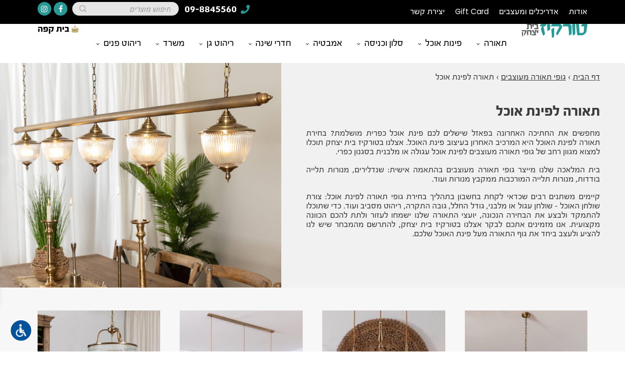

--- FILE ---
content_type: text/html; charset=UTF-8
request_url: https://www.turkiz.net/category/%D7%92%D7%95%D7%A4%D7%99-%D7%AA%D7%90%D7%95%D7%A8%D7%94/%D7%AA%D7%90%D7%95%D7%A8%D7%94-%D7%9C%D7%A4%D7%99%D7%A0%D7%AA-%D7%90%D7%95%D7%9B%D7%9C/
body_size: 41995
content:
<!DOCTYPE html>
<html dir="rtl" lang="he-IL">
<head><meta charset="UTF-8"><script>if(navigator.userAgent.match(/MSIE|Internet Explorer/i)||navigator.userAgent.match(/Trident\/7\..*?rv:11/i)){var href=document.location.href;if(!href.match(/[?&]nowprocket/)){if(href.indexOf("?")==-1){if(href.indexOf("#")==-1){document.location.href=href+"?nowprocket=1"}else{document.location.href=href.replace("#","?nowprocket=1#")}}else{if(href.indexOf("#")==-1){document.location.href=href+"&nowprocket=1"}else{document.location.href=href.replace("#","&nowprocket=1#")}}}}</script><script>(()=>{class RocketLazyLoadScripts{constructor(){this.v="1.2.6",this.triggerEvents=["keydown","mousedown","mousemove","touchmove","touchstart","touchend","wheel"],this.userEventHandler=this.t.bind(this),this.touchStartHandler=this.i.bind(this),this.touchMoveHandler=this.o.bind(this),this.touchEndHandler=this.h.bind(this),this.clickHandler=this.u.bind(this),this.interceptedClicks=[],this.interceptedClickListeners=[],this.l(this),window.addEventListener("pageshow",(t=>{this.persisted=t.persisted,this.everythingLoaded&&this.m()})),this.CSPIssue=sessionStorage.getItem("rocketCSPIssue"),document.addEventListener("securitypolicyviolation",(t=>{this.CSPIssue||"script-src-elem"!==t.violatedDirective||"data"!==t.blockedURI||(this.CSPIssue=!0,sessionStorage.setItem("rocketCSPIssue",!0))})),document.addEventListener("DOMContentLoaded",(()=>{this.k()})),this.delayedScripts={normal:[],async:[],defer:[]},this.trash=[],this.allJQueries=[]}p(t){document.hidden?t.t():(this.triggerEvents.forEach((e=>window.addEventListener(e,t.userEventHandler,{passive:!0}))),window.addEventListener("touchstart",t.touchStartHandler,{passive:!0}),window.addEventListener("mousedown",t.touchStartHandler),document.addEventListener("visibilitychange",t.userEventHandler))}_(){this.triggerEvents.forEach((t=>window.removeEventListener(t,this.userEventHandler,{passive:!0}))),document.removeEventListener("visibilitychange",this.userEventHandler)}i(t){"HTML"!==t.target.tagName&&(window.addEventListener("touchend",this.touchEndHandler),window.addEventListener("mouseup",this.touchEndHandler),window.addEventListener("touchmove",this.touchMoveHandler,{passive:!0}),window.addEventListener("mousemove",this.touchMoveHandler),t.target.addEventListener("click",this.clickHandler),this.L(t.target,!0),this.S(t.target,"onclick","rocket-onclick"),this.C())}o(t){window.removeEventListener("touchend",this.touchEndHandler),window.removeEventListener("mouseup",this.touchEndHandler),window.removeEventListener("touchmove",this.touchMoveHandler,{passive:!0}),window.removeEventListener("mousemove",this.touchMoveHandler),t.target.removeEventListener("click",this.clickHandler),this.L(t.target,!1),this.S(t.target,"rocket-onclick","onclick"),this.M()}h(){window.removeEventListener("touchend",this.touchEndHandler),window.removeEventListener("mouseup",this.touchEndHandler),window.removeEventListener("touchmove",this.touchMoveHandler,{passive:!0}),window.removeEventListener("mousemove",this.touchMoveHandler)}u(t){t.target.removeEventListener("click",this.clickHandler),this.L(t.target,!1),this.S(t.target,"rocket-onclick","onclick"),this.interceptedClicks.push(t),t.preventDefault(),t.stopPropagation(),t.stopImmediatePropagation(),this.M()}O(){window.removeEventListener("touchstart",this.touchStartHandler,{passive:!0}),window.removeEventListener("mousedown",this.touchStartHandler),this.interceptedClicks.forEach((t=>{t.target.dispatchEvent(new MouseEvent("click",{view:t.view,bubbles:!0,cancelable:!0}))}))}l(t){EventTarget.prototype.addEventListenerWPRocketBase=EventTarget.prototype.addEventListener,EventTarget.prototype.addEventListener=function(e,i,o){"click"!==e||t.windowLoaded||i===t.clickHandler||t.interceptedClickListeners.push({target:this,func:i,options:o}),(this||window).addEventListenerWPRocketBase(e,i,o)}}L(t,e){this.interceptedClickListeners.forEach((i=>{i.target===t&&(e?t.removeEventListener("click",i.func,i.options):t.addEventListener("click",i.func,i.options))})),t.parentNode!==document.documentElement&&this.L(t.parentNode,e)}D(){return new Promise((t=>{this.P?this.M=t:t()}))}C(){this.P=!0}M(){this.P=!1}S(t,e,i){t.hasAttribute&&t.hasAttribute(e)&&(event.target.setAttribute(i,event.target.getAttribute(e)),event.target.removeAttribute(e))}t(){this._(this),"loading"===document.readyState?document.addEventListener("DOMContentLoaded",this.R.bind(this)):this.R()}k(){let t=[];document.querySelectorAll("script[type=rocketlazyloadscript][data-rocket-src]").forEach((e=>{let i=e.getAttribute("data-rocket-src");if(i&&!i.startsWith("data:")){0===i.indexOf("//")&&(i=location.protocol+i);try{const o=new URL(i).origin;o!==location.origin&&t.push({src:o,crossOrigin:e.crossOrigin||"module"===e.getAttribute("data-rocket-type")})}catch(t){}}})),t=[...new Map(t.map((t=>[JSON.stringify(t),t]))).values()],this.T(t,"preconnect")}async R(){this.lastBreath=Date.now(),this.j(this),this.F(this),this.I(),this.W(),this.q(),await this.A(this.delayedScripts.normal),await this.A(this.delayedScripts.defer),await this.A(this.delayedScripts.async);try{await this.U(),await this.H(this),await this.J()}catch(t){console.error(t)}window.dispatchEvent(new Event("rocket-allScriptsLoaded")),this.everythingLoaded=!0,this.D().then((()=>{this.O()})),this.N()}W(){document.querySelectorAll("script[type=rocketlazyloadscript]").forEach((t=>{t.hasAttribute("data-rocket-src")?t.hasAttribute("async")&&!1!==t.async?this.delayedScripts.async.push(t):t.hasAttribute("defer")&&!1!==t.defer||"module"===t.getAttribute("data-rocket-type")?this.delayedScripts.defer.push(t):this.delayedScripts.normal.push(t):this.delayedScripts.normal.push(t)}))}async B(t){if(await this.G(),!0!==t.noModule||!("noModule"in HTMLScriptElement.prototype))return new Promise((e=>{let i;function o(){(i||t).setAttribute("data-rocket-status","executed"),e()}try{if(navigator.userAgent.indexOf("Firefox/")>0||""===navigator.vendor||this.CSPIssue)i=document.createElement("script"),[...t.attributes].forEach((t=>{let e=t.nodeName;"type"!==e&&("data-rocket-type"===e&&(e="type"),"data-rocket-src"===e&&(e="src"),i.setAttribute(e,t.nodeValue))})),t.text&&(i.text=t.text),i.hasAttribute("src")?(i.addEventListener("load",o),i.addEventListener("error",(function(){i.setAttribute("data-rocket-status","failed-network"),e()})),setTimeout((()=>{i.isConnected||e()}),1)):(i.text=t.text,o()),t.parentNode.replaceChild(i,t);else{const i=t.getAttribute("data-rocket-type"),s=t.getAttribute("data-rocket-src");i?(t.type=i,t.removeAttribute("data-rocket-type")):t.removeAttribute("type"),t.addEventListener("load",o),t.addEventListener("error",(i=>{this.CSPIssue&&i.target.src.startsWith("data:")?(console.log("WPRocket: data-uri blocked by CSP -> fallback"),t.removeAttribute("src"),this.B(t).then(e)):(t.setAttribute("data-rocket-status","failed-network"),e())})),s?(t.removeAttribute("data-rocket-src"),t.src=s):t.src="data:text/javascript;base64,"+window.btoa(unescape(encodeURIComponent(t.text)))}}catch(i){t.setAttribute("data-rocket-status","failed-transform"),e()}}));t.setAttribute("data-rocket-status","skipped")}async A(t){const e=t.shift();return e&&e.isConnected?(await this.B(e),this.A(t)):Promise.resolve()}q(){this.T([...this.delayedScripts.normal,...this.delayedScripts.defer,...this.delayedScripts.async],"preload")}T(t,e){var i=document.createDocumentFragment();t.forEach((t=>{const o=t.getAttribute&&t.getAttribute("data-rocket-src")||t.src;if(o&&!o.startsWith("data:")){const s=document.createElement("link");s.href=o,s.rel=e,"preconnect"!==e&&(s.as="script"),t.getAttribute&&"module"===t.getAttribute("data-rocket-type")&&(s.crossOrigin=!0),t.crossOrigin&&(s.crossOrigin=t.crossOrigin),t.integrity&&(s.integrity=t.integrity),i.appendChild(s),this.trash.push(s)}})),document.head.appendChild(i)}j(t){let e={};function i(i,o){return e[o].eventsToRewrite.indexOf(i)>=0&&!t.everythingLoaded?"rocket-"+i:i}function o(t,o){!function(t){e[t]||(e[t]={originalFunctions:{add:t.addEventListener,remove:t.removeEventListener},eventsToRewrite:[]},t.addEventListener=function(){arguments[0]=i(arguments[0],t),e[t].originalFunctions.add.apply(t,arguments)},t.removeEventListener=function(){arguments[0]=i(arguments[0],t),e[t].originalFunctions.remove.apply(t,arguments)})}(t),e[t].eventsToRewrite.push(o)}function s(e,i){let o=e[i];e[i]=null,Object.defineProperty(e,i,{get:()=>o||function(){},set(s){t.everythingLoaded?o=s:e["rocket"+i]=o=s}})}o(document,"DOMContentLoaded"),o(window,"DOMContentLoaded"),o(window,"load"),o(window,"pageshow"),o(document,"readystatechange"),s(document,"onreadystatechange"),s(window,"onload"),s(window,"onpageshow");try{Object.defineProperty(document,"readyState",{get:()=>t.rocketReadyState,set(e){t.rocketReadyState=e},configurable:!0}),document.readyState="loading"}catch(t){console.log("WPRocket DJE readyState conflict, bypassing")}}F(t){let e;function i(e){return t.everythingLoaded?e:e.split(" ").map((t=>"load"===t||0===t.indexOf("load.")?"rocket-jquery-load":t)).join(" ")}function o(o){function s(t){const e=o.fn[t];o.fn[t]=o.fn.init.prototype[t]=function(){return this[0]===window&&("string"==typeof arguments[0]||arguments[0]instanceof String?arguments[0]=i(arguments[0]):"object"==typeof arguments[0]&&Object.keys(arguments[0]).forEach((t=>{const e=arguments[0][t];delete arguments[0][t],arguments[0][i(t)]=e}))),e.apply(this,arguments),this}}o&&o.fn&&!t.allJQueries.includes(o)&&(o.fn.ready=o.fn.init.prototype.ready=function(e){return t.domReadyFired?e.bind(document)(o):document.addEventListener("rocket-DOMContentLoaded",(()=>e.bind(document)(o))),o([])},s("on"),s("one"),t.allJQueries.push(o)),e=o}o(window.jQuery),Object.defineProperty(window,"jQuery",{get:()=>e,set(t){o(t)}})}async H(t){const e=document.querySelector("script[data-webpack]");e&&(await async function(){return new Promise((t=>{e.addEventListener("load",t),e.addEventListener("error",t)}))}(),await t.K(),await t.H(t))}async U(){this.domReadyFired=!0;try{document.readyState="interactive"}catch(t){}await this.G(),document.dispatchEvent(new Event("rocket-readystatechange")),await this.G(),document.rocketonreadystatechange&&document.rocketonreadystatechange(),await this.G(),document.dispatchEvent(new Event("rocket-DOMContentLoaded")),await this.G(),window.dispatchEvent(new Event("rocket-DOMContentLoaded"))}async J(){try{document.readyState="complete"}catch(t){}await this.G(),document.dispatchEvent(new Event("rocket-readystatechange")),await this.G(),document.rocketonreadystatechange&&document.rocketonreadystatechange(),await this.G(),window.dispatchEvent(new Event("rocket-load")),await this.G(),window.rocketonload&&window.rocketonload(),await this.G(),this.allJQueries.forEach((t=>t(window).trigger("rocket-jquery-load"))),await this.G();const t=new Event("rocket-pageshow");t.persisted=this.persisted,window.dispatchEvent(t),await this.G(),window.rocketonpageshow&&window.rocketonpageshow({persisted:this.persisted}),this.windowLoaded=!0}m(){document.onreadystatechange&&document.onreadystatechange(),window.onload&&window.onload(),window.onpageshow&&window.onpageshow({persisted:this.persisted})}I(){const t=new Map;document.write=document.writeln=function(e){const i=document.currentScript;i||console.error("WPRocket unable to document.write this: "+e);const o=document.createRange(),s=i.parentElement;let n=t.get(i);void 0===n&&(n=i.nextSibling,t.set(i,n));const c=document.createDocumentFragment();o.setStart(c,0),c.appendChild(o.createContextualFragment(e)),s.insertBefore(c,n)}}async G(){Date.now()-this.lastBreath>45&&(await this.K(),this.lastBreath=Date.now())}async K(){return document.hidden?new Promise((t=>setTimeout(t))):new Promise((t=>requestAnimationFrame(t)))}N(){this.trash.forEach((t=>t.remove()))}static run(){const t=new RocketLazyLoadScripts;t.p(t)}}RocketLazyLoadScripts.run()})();</script>
	
	<meta name="viewport" content="width=device-width, initial-scale=1.0, viewport-fit=cover" />			<title>
			תאורה לפינת אוכל בסגנון כפרי - מנורות מעל פינת אוכל - טורקיז בית יצחק		</title><link rel="preload" as="style" href="https://fonts.googleapis.com/css?family=Poppins%3A100%2C100italic%2C200%2C200italic%2C300%2C300italic%2C400%2C400italic%2C500%2C500italic%2C600%2C600italic%2C700%2C700italic%2C800%2C800italic%2C900%2C900italic%7CRoboto%3A100%2C100italic%2C200%2C200italic%2C300%2C300italic%2C400%2C400italic%2C500%2C500italic%2C600%2C600italic%2C700%2C700italic%2C800%2C800italic%2C900%2C900italic&#038;subset=hebrew&#038;display=swap" /><link rel="stylesheet" href="https://fonts.googleapis.com/css?family=Poppins%3A100%2C100italic%2C200%2C200italic%2C300%2C300italic%2C400%2C400italic%2C500%2C500italic%2C600%2C600italic%2C700%2C700italic%2C800%2C800italic%2C900%2C900italic%7CRoboto%3A100%2C100italic%2C200%2C200italic%2C300%2C300italic%2C400%2C400italic%2C500%2C500italic%2C600%2C600italic%2C700%2C700italic%2C800%2C800italic%2C900%2C900italic&#038;subset=hebrew&#038;display=swap" media="print" onload="this.media='all'" /><noscript><link rel="stylesheet" href="https://fonts.googleapis.com/css?family=Poppins%3A100%2C100italic%2C200%2C200italic%2C300%2C300italic%2C400%2C400italic%2C500%2C500italic%2C600%2C600italic%2C700%2C700italic%2C800%2C800italic%2C900%2C900italic%7CRoboto%3A100%2C100italic%2C200%2C200italic%2C300%2C300italic%2C400%2C400italic%2C500%2C500italic%2C600%2C600italic%2C700%2C700italic%2C800%2C800italic%2C900%2C900italic&#038;subset=hebrew&#038;display=swap" /></noscript><style id="rocket-critical-css">ul{box-sizing:border-box}:root{--wp--preset--font-size--normal:16px;--wp--preset--font-size--huge:42px}.screen-reader-text{clip:rect(1px,1px,1px,1px);word-wrap:normal!important;border:0;-webkit-clip-path:inset(50%);clip-path:inset(50%);height:1px;margin:-1px;overflow:hidden;padding:0;position:absolute;width:1px}:root{--woocommerce:#7F54B3;--wc-green:#7ad03a;--wc-red:#a00;--wc-orange:#ffba00;--wc-blue:#2ea2cc;--wc-primary:#7F54B3;--wc-primary-text:white;--wc-secondary:#e9e6ed;--wc-secondary-text:#515151;--wc-highlight:#b3af54;--wc-highligh-text:white;--wc-content-bg:#fff;--wc-subtext:#767676}.yith-wcwl-add-to-wishlist{margin-top:10px}.yith-wcwl-add-button>a i{margin-right:10px}.yith-wcwl-add-button a.add_to_wishlist{margin:0;box-shadow:none;text-shadow:none}#url_acs_trigger{position:fixed;z-index:1000;bottom:20px;left:20px}#url_acs_trigger .icon{background-color:#01519B;border:2px solid #FFF;border-radius:50%;margin:0 auto 0 0;width:46px;height:46px;padding:8px}#url_acs_trigger .icon img{width:100%;height:auto;display:block}#url_acs_wrapper{position:fixed;z-index:1000;display:inline-block;max-width:310px;left:0;bottom:86px;background-color:#FFFFFF;border-radius:0 20px 20px 0;-webkit-transform:translateX(-105%);transform:translateX(-105%);font-size:19px;font-weight:500;-webkit-box-shadow:1px 0px 15px 1px rgba(0,0,0,0.25);box-shadow:1px 0px 15px 1px rgba(0,0,0,0.25)}#url_acs_wrapper .actions,#url_acs_wrapper .other{padding:4px 8px}#url_acs_wrapper .actions>div,#url_acs_wrapper .other>div{margin:5px 0;display:-webkit-box;display:-ms-flexbox;display:flex;padding:6px 10px;border-radius:9px}#url_acs_wrapper .actions>div>div{display:-webkit-box;display:-ms-flexbox;display:flex;-webkit-box-align:center;-ms-flex-align:center;align-items:center}#url_acs_wrapper .actions>div>div.icon{margin:0 0 0 8px}#url_acs_wrapper .actions>div>div.icon img{width:26px;height:auto}#url_acs_wrapper .other{border-top:1px solid #d3d3d3}:root{--woocommerce:#7F54B3;--wc-green:#7ad03a;--wc-red:#a00;--wc-orange:#ffba00;--wc-blue:#2ea2cc;--wc-primary:#7F54B3;--wc-primary-text:white;--wc-secondary:#e9e6ed;--wc-secondary-text:#515151;--wc-highlight:#b3af54;--wc-highligh-text:white;--wc-content-bg:#fff;--wc-subtext:#767676}.woocommerce img,.woocommerce-page img{height:auto;max-width:100%}:root{--woocommerce:#7F54B3;--wc-green:#7ad03a;--wc-red:#a00;--wc-orange:#ffba00;--wc-blue:#2ea2cc;--wc-primary:#7F54B3;--wc-primary-text:white;--wc-secondary:#e9e6ed;--wc-secondary-text:#515151;--wc-highlight:#b3af54;--wc-highligh-text:white;--wc-content-bg:#fff;--wc-subtext:#767676}.screen-reader-text{clip:rect(1px,1px,1px,1px);height:1px;overflow:hidden;position:absolute!important;width:1px;word-wrap:normal!important}.clear{clear:both}*{box-sizing:border-box}html{font-size:1vw}body{font-family:"fbreforma",Sans-serif;color:#3C3C3C;overflow-x:hidden}html,body{margin:0;direction:rtl}.mobile{display:none}@media (max-width:1023px){.mobile{display:block}}#cover{position:fixed;display:none;height:100%;width:100%;top:0;left:0;background:#fff;z-index:99}#overlay{position:fixed;display:none;top:0;left:0;right:0;bottom:0;background-color:rgba(0,0,0,0.84);z-index:99}.toccido{font-family:"fbreforma",Sans-serif}header{position:sticky;width:100%;top:0;z-index:999}div.section{padding:3.6rem 6rem;font-size:1.4rem}@media (max-width:1023px){div.section{font-size:5.2rem;padding:7.2rem 6rem}}div.section.product-category{background-color:#F7F7F7;text-align:center}@media (max-width:1023px){div.section.product-category{padding:7.2rem 6rem}}@media (min-width:1024px){div.section.category-hero{padding:0}}div.section.category-hero{background-color:#f0f0f0;text-align:justify}@media (max-width:1023px){div.section.category-hero{padding:0;background-image:none}}div.section.category-hero.circle{background-image:url(https://www.turkiz.net/wp-content/themes/turkiz/images/circle-bg.png);background-repeat:no-repeat;background-position:bottom left;background-size:22rem}@media (max-width:1023px){div.section.category-hero .flex-items{flex-direction:column-reverse}}div.section.category-hero .image div{padding-top:80%;position:relative}div.section.category-hero .image img{position:absolute;top:0;right:0;bottom:0;left:0;width:100%;height:100%;-o-object-fit:cover;object-fit:cover;-o-object-position:center;object-position:center}div.section.category-hero .description{position:relative;padding:4rem 4rem;display:flex;flex-direction:column;justify-content:center}div.section.category-hero .description #breadcrumbs{background:transparent;padding:0;margin-bottom:0;position:absolute;top:1.5rem;right:4rem;color:inherit}div.section.category-hero .description #breadcrumbs a{color:inherit}@media (max-width:1023px){div.section.category-hero .description{padding:4rem 6rem}}div.section.category-hero h1{font-size:2.4rem;margin:0 0 1rem 0}@media (max-width:1023px){div.section.category-hero h1{margin:0 0 3rem 0;text-align:center;font-size:8.5rem}}div.section.category-hero img{width:100%;margin:0;height:auto}h1{font-size:2rem}h2{font-size:1.7rem}h3{font-size:1.7rem}@media (max-width:1023px){h3{font-size:5.5rem}}.fas{font-family:"FontAwesome";font-style:normal;font-weight:normal;font-size:80%;margin-left:0.2rem}.tooltip{position:absolute;background:#000000;left:50%;transform:translateX(-50%);bottom:3.2rem;white-space:nowrap;border-radius:3px;font-size:1.2rem;color:#ffffff;padding:2px 10px 5px;visibility:hidden;opacity:0;backface-visibility:hidden}.tooltip:after{top:100%;left:50%;border:solid transparent;content:" ";height:0;width:0;position:absolute;border-color:rgba(0,0,0,0);border-top-color:#000000;border-width:5px;margin-left:-5px}.flex-items{display:flex;justify-content:space-between;flex-wrap:wrap}.flex-items>div{width:25%}.flex-items>div.w25{width:25%}.flex-items>div.w25.s30{width:calc(25% - 30px)}.flex-items>div.w45{width:45%}.flex-items>div.w55{width:55%}@media (max-width:1023px){.flex-items>div{width:100%!important}}.product-box{width:100%;direction:ltr;margin-bottom:2.2rem}@media (max-width:1023px){.product-box{margin-bottom:4rem}}.product-box .btn.half-red{display:none}.product-box .product-image{position:relative;overflow:hidden;background-position:center;background-size:cover}.product-box .product-image .image-wrapper a img{display:block;width:100%;height:auto}.product-box .product-image .overlay-buttons{display:block;position:absolute;bottom:1.2rem;left:50%;transform:translateX(-50%);backface-visibility:hidden}@media (max-width:1023px){.product-box .product-image .overlay-buttons{display:none}}.product-box .product-image .overlay-buttons>div{float:right}.product-box .product-image .overlay-buttons .button{position:relative;top:110px;width:2.7rem;height:2.7rem;padding:0.4rem;background:#E4E4E4}.product-box .product-image .overlay-buttons .button.active{background:#279A97}.product-box .product-image .overlay-buttons .button.active img.icon{filter:invert(1)}.product-box .product-image .overlay-buttons .button img{width:100%;height:auto}.product-box a{text-decoration:none;color:initial;display:block}.btn{background:#000000;padding:0.4rem 0.8rem 0.6rem;font-size:1.5rem;font-family:"fbreforma",Sans-serif;border:0;border-radius:0!important;height:100%;color:#FFFFFF;outline:none;text-align:center;text-decoration:none}@media (max-width:1023px){.btn{padding:2rem 2rem 2.4rem;font-size:5.5rem}}.btn.full{display:block;width:100%}.btn.half-red{background:#FFFFFF;color:#DD7677;border:3px dotted #D9D9D9}.yith-wcwl-wishlistexistsbrowse .btn.half-red,.yith-wcwl-wishlistaddedbrowse .btn.half-red{background:#DD7677;color:#FFFFFF;border:3px dotted #DD7677!important}@media (max-width:1023px){.yith-wcwl-wishlistexistsbrowse .btn.half-red,.yith-wcwl-wishlistaddedbrowse .btn.half-red{border-width:1px!important}}@media (max-width:1023px){.btn.half-red{border-width:2px!important}}@media (max-width:1023px){body.tax-product_cat #breadcrumbs{display:none}}#top-header-left>div{float:left;position:relative;font-family:"fbreforma",Sans-serif}#top-header-left .phone{color:#FFFFFF;font-size:1.8rem;font-weight:bold;height:2.6rem;white-space:nowrap}#top-header-left .phone span{position:absolute;top:50%;left:0;transform:translateY(-50%)}#top-header-left .phone i{color:#279A97;position:relative;top:0.1rem}#top-header-left .search{margin-top:0.2rem}#top-header-left .search input[type=search]{background:#E5E5E5;border-radius:50px;font-family:"fbreforma",Sans-serif;width:17rem;height:2.2rem;margin-right:0.8rem;font-size:1.3rem;border:0;padding:0.6rem 1.3rem 0.5rem;outline:none}#top-header-left .social-buttons>div{float:left;margin-top:0.2rem;margin-right:0.8rem;background:#279A97;border-radius:50%;height:2.2rem;width:2.2rem;position:relative;overflow:hidden}#top-header-left .social-buttons>div:first-of-type{margin-right:0.4rem}#top-header-left .social-buttons>div:before,#top-header-left .social-buttons>div:after{position:absolute;color:#FFFFFF;font-size:1.2rem;font-family:"FontAwesome";top:50%;transform:translate(-50%,-50%)}#top-header-left .social-buttons>div:before{left:-150%}#top-header-left .social-buttons>div:after{left:50%}#top-header-left .social-buttons .facebook:before,#top-header-left .social-buttons .facebook:after{content:"\f09a"}#top-header-left .social-buttons .instagram:before,#top-header-left .social-buttons .instagram:after{content:"\f16d"}#top-header-left .social-buttons a{position:absolute;top:0;right:0;bottom:0;left:0}@media (max-width:1023px){.product-grid.flex-items>div{width:calc(50% - 8px)!important}}#search-close{display:none;position:absolute;bottom:4rem;color:#FFFFFF;font-size:6rem;width:100%;text-align:center}.yith-wcwl-add-button>a i{margin-right:0!important}.yith-wcwl-add-to-wishlist{margin-top:0!important}.st-menu{width:100%;text-align:center}.st-menu ul{text-align:right;list-style:none;padding:0;margin:0}.st-menu>ul{display:flex;justify-content:center}.st-menu>ul>li{margin-left:30px;font-size:1.6rem;padding:1.2em 0;border-style:solid;border-width:4px 0;border-color:transparent}.st-menu>ul>li.has-sub-menu:not(.has-mega-menu){position:relative}.st-menu>ul>li.has-sub-menu:after{content:"\f107";font-family:"FontAwesome";font-size:.8rem;font-weight:bold;margin-top:-.3rem;margin-right:.3rem}.st-menu>ul>li:last-of-type{margin-left:0}.st-menu>ul>li .sub-menu-wrapper{position:absolute;right:0;left:0;top:100%;width:100%;visibility:hidden;opacity:0;transform:scale(.9);z-index:99}.st-menu>ul>li.has-sub-menu:not(.has-mega-menu) .sub-menu-wrapper{top:calc(100% + 4px);width:15rem}.st-menu>ul>li .sub-menu{display:grid;grid-template-columns:repeat(5,1fr);column-gap:2.25rem;color:#000000;overflow:hidden;background:#FFFFFF;font-size:1.3rem;padding:2rem 6rem;-webkit-box-shadow:0px 0px 20px 2px rgba(0,0,0,0.1);-moz-box-shadow:0px 0px 20px 2px rgba(0,0,0,0.1);box-shadow:0px 0px 20px 2px rgba(0,0,0,0.1)}.st-menu>ul>li.has-sub-menu:not(.has-mega-menu) .sub-menu{display:block;grid-template-columns:none;padding:0}.st-menu>ul>li .sub-menu .column ul{width:100%}.st-menu>ul>li .sub-menu .column li{padding:3px 0 3px 6px}.st-menu>ul>li.has-sub-menu:not(.has-mega-menu) .sub-menu .column li{padding:0}.st-menu a{text-decoration:none}.st-menu>ul>li>a{color:#000000}.st-menu>ul>li .sub-menu .column li a{color:#777777;width:100%;display:inline-block}.st-menu>ul>li.has-sub-menu:not(.has-mega-menu) .sub-menu .column a{padding:.6rem 1rem}@media (max-width:1023px){.product-grid{display:flex;flex-wrap:wrap;justify-content:space-between}.product-grid .product-box{width:calc(50% - 1rem)}header .mobile .container{position:relative;background:#000000;color:#FFFFFF;font-size:6rem;overflow:hidden;display:flex}header .mobile .container>.logo{position:relative;width:60%}header .mobile .container>.logo>a{position:absolute;top:53%;right:14rem;display:block;width:60%;transform:translateY(-50%)}header .mobile .container>.logo>a img{display:block;width:100%}header .mobile .container>.icons{flex:1;text-align:center;display:flex}header .mobile .container>.icons>a{flex:1}header .mobile .container>.icons>a>div{padding:4rem 0}header .mobile .container>.icons>a>div>img{display:block;margin:0 auto;width:48%}header .mobile .search{display:none;padding:5rem}header .mobile .search .dgwt-wcas-sf-wrapp input[type=search].dgwt-wcas-search-input{border-width:1px 0;border-radius:0}header .mobile .search{display:none;padding:5rem}#menu-trigger{display:block;position:absolute;top:50%;transform:translateY(-50%);right:3rem;z-index:99999}#menu-trigger .hamburger .line{width:7rem;height:.5rem;background-color:#FFFFFF;border-radius:0;display:block;margin:1.3rem auto}header .mobile .wishlist-counter{position:relative}header .mobile .wishlist-counter span{position:absolute!important;top:5.8rem;right:1.8rem;font-size:3rem;display:inline-block;width:4.4rem;height:4.4rem;line-height:4.8rem;text-align:center;background:#279A97;color:#FFFFFF;border-radius:50%}nav#mobile-menu{display:none;border-bottom:1px solid #CECECE}nav#mobile-menu a{color:#000000;text-decoration:none;width:100%;display:inline-block}nav#mobile-menu ul{list-style:none;padding:0;margin:0}nav#mobile-menu ul li{border-top:1px solid #CECECE}nav#mobile-menu>ul>li:first-of-type a:before{content:url('/wp-content/uploads/2019/02/coffee-cup-icon.png');margin-left:2rem;vertical-align:middle}nav#mobile-menu ul>li>ul{display:none}nav#mobile-menu .has-sub-menu>div{position:relative}nav#mobile-menu .has-sub-menu>div:after{content:"\f107";font-family:"FontAwesome";position:absolute;color:#279A97;top:50%;left:2rem;transform:translateY(-50%)}nav#mobile-menu>ul>li{background:#FFFFFF;font-size:6rem}nav#mobile-menu>ul>li>div{padding:2rem 4rem;font-weight:bold}nav#mobile-menu>ul>li>ul>li{background:#F8F8F8;font-size:5rem}nav#mobile-menu>ul>li>ul>li>div{padding:2rem 7rem}}.hide{display:none}#top-message{padding:.5em 1em;font-size:1.6rem;position:relative;text-align:center}@media (max-width:1023px){#top-message{padding:.5em .4em;font-size:5rem}}@font-face{font-display:swap;font-family:eicons;src:url(https://www.turkiz.net/wp-content/plugins/elementor/assets/lib/eicons/fonts/eicons.eot?5.23.0);src:url(https://www.turkiz.net/wp-content/plugins/elementor/assets/lib/eicons/fonts/eicons.eot?5.23.0#iefix) format("embedded-opentype"),url(https://www.turkiz.net/wp-content/plugins/elementor/assets/lib/eicons/fonts/eicons.woff2?5.23.0) format("woff2"),url(https://www.turkiz.net/wp-content/plugins/elementor/assets/lib/eicons/fonts/eicons.woff?5.23.0) format("woff"),url(https://www.turkiz.net/wp-content/plugins/elementor/assets/lib/eicons/fonts/eicons.ttf?5.23.0) format("truetype"),url(https://www.turkiz.net/wp-content/plugins/elementor/assets/lib/eicons/fonts/eicons.svg?5.23.0#eicon) format("svg");font-weight:400;font-style:normal}[class*=" eicon-"]{display:inline-block;font-family:eicons;font-size:inherit;font-weight:400;font-style:normal;font-variant:normal;line-height:1;text-rendering:auto;-webkit-font-smoothing:antialiased;-moz-osx-font-smoothing:grayscale}.eicon-menu-bar:before{content:"\e816"}.eicon-close:before{content:"\e87f"}.elementor-screen-only,.screen-reader-text{position:absolute;top:-10000em;width:1px;height:1px;margin:-1px;padding:0;overflow:hidden;clip:rect(0,0,0,0);border:0}.elementor *,.elementor :after,.elementor :before{box-sizing:border-box}.elementor a{box-shadow:none;text-decoration:none}.elementor img{height:auto;max-width:100%;border:none;border-radius:0;box-shadow:none}.elementor .elementor-widget:not(.elementor-widget-text-editor):not(.elementor-widget-theme-post-content) figure{margin:0}.elementor-element{--flex-direction:initial;--flex-wrap:initial;--justify-content:initial;--align-items:initial;--align-content:initial;--gap:initial;--flex-basis:initial;--flex-grow:initial;--flex-shrink:initial;--order:initial;--align-self:initial;flex-basis:var(--flex-basis);flex-grow:var(--flex-grow);flex-shrink:var(--flex-shrink);order:var(--order);align-self:var(--align-self)}:root{--page-title-display:block}.elementor-section{position:relative}.elementor-section .elementor-container{display:flex;margin-right:auto;margin-left:auto;position:relative}@media (max-width:1024px){.elementor-section .elementor-container{flex-wrap:wrap}}.elementor-section.elementor-section-boxed>.elementor-container{max-width:1140px}.elementor-widget-wrap{position:relative;width:100%;flex-wrap:wrap;align-content:flex-start}.elementor:not(.elementor-bc-flex-widget) .elementor-widget-wrap{display:flex}.elementor-widget-wrap>.elementor-element{width:100%}.elementor-widget{position:relative}.elementor-widget:not(:last-child){margin-bottom:20px}.elementor-column{position:relative;min-height:1px;display:flex}.elementor-column-gap-default>.elementor-column>.elementor-element-populated{padding:10px}@media (min-width:768px){.elementor-column.elementor-col-33{width:33.333%}.elementor-column.elementor-col-50{width:50%}.elementor-column.elementor-col-100{width:100%}}@media (max-width:767px){.elementor-column{width:100%}}.e-con{--border-radius:0;--border-block-start-width:0px;--border-inline-end-width:0px;--border-block-end-width:0px;--border-inline-start-width:0px;--border-style:initial;--border-color:initial;--container-widget-height:initial;--container-widget-flex-grow:0;--container-widget-align-self:initial;--content-width:min(100%,var(--container-max-width,1140px));--width:100%;--min-height:initial;--height:auto;--text-align:initial;--margin-block-start:0px;--margin-inline-end:0px;--margin-block-end:0px;--margin-inline-start:0px;--padding-block-start:var(--container-default-padding-block-start,10px);--padding-inline-end:var(--container-default-padding-inline-end,10px);--padding-block-end:var(--container-default-padding-block-end,10px);--padding-inline-start:var(--container-default-padding-inline-start,10px);--position:relative;--z-index:revert;--overflow:visible;--gap:var(--widgets-spacing,20px);--overlay-mix-blend-mode:initial;--overlay-opacity:1;--e-con-grid-template-columns:repeat(3,1fr);--e-con-grid-template-rows:repeat(2,1fr);position:var(--position);width:var(--width);min-width:0;min-height:var(--min-height);height:var(--height);border-radius:var(--border-radius);margin-block-start:var(--bc-margin-block-start,var(--margin-block-start));margin-inline-end:var(--bc-margin-inline-end,var(--margin-inline-end));margin-block-end:var(--bc-margin-block-end,var(--margin-block-end));margin-inline-start:var(--bc-margin-inline-start,var(--margin-inline-start));padding-inline-start:var(--bc-padding-inline-start,var(--padding-inline-start));padding-inline-end:var(--bc-padding-inline-end,var(--padding-inline-end));z-index:var(--z-index);overflow:var(--overflow)}.e-con.e-flex{--flex-direction:column;--flex-basis:auto;--flex-grow:0;--flex-shrink:1;flex:var(--flex-grow) var(--flex-shrink) var(--flex-basis)}.e-con-full{text-align:var(--text-align);padding-block-start:var(--bc-padding-block-start,var(--padding-block-start));padding-block-end:var(--bc-padding-block-end,var(--padding-block-end))}.e-con-full.e-flex{flex-direction:var(--flex-direction)}.e-con{display:var(--display)}.e-con .elementor-widget.elementor-widget{margin-block-end:0}.e-con:before{content:var(--background-overlay);display:block;position:absolute;mix-blend-mode:var(--overlay-mix-blend-mode);opacity:var(--overlay-opacity);border-radius:var(--border-radius);border-style:var(--border-style);border-color:var(--border-color);border-block-start-width:var(--border-block-start-width);border-inline-end-width:var(--border-inline-end-width);border-block-end-width:var(--border-block-end-width);border-inline-start-width:var(--border-inline-start-width);top:calc(0px - var(--border-block-start-width));left:calc(0px - var(--border-inline-start-width));width:max(100% + var(--border-inline-end-width) + var(--border-inline-start-width),100%);height:max(100% + var(--border-block-start-width) + var(--border-block-end-width),100%)}.e-con .elementor-widget{min-width:0}.e-con>.elementor-widget>.elementor-widget-container{height:100%}.elementor.elementor .e-con>.elementor-widget{max-width:100%}@media (max-width:767px){.e-con.e-flex{--width:100%;--flex-wrap:wrap}}.e-con{--bc-margin-block-start:var(--margin-top);--bc-margin-block-end:var(--margin-bottom);--bc-margin-inline-start:var(--margin-left);--bc-margin-inline-end:var(--margin-right);--bc-padding-block-start:var(--padding-top);--bc-padding-block-end:var(--padding-bottom);--bc-padding-inline-start:var(--padding-left);--bc-padding-inline-end:var(--padding-right)}[dir=rtl] .e-con{--bc-margin-inline-start:var(--margin-right);--bc-margin-inline-end:var(--margin-left);--bc-padding-inline-start:var(--padding-right);--bc-padding-inline-end:var(--padding-left)}.elementor-element{--swiper-theme-color:#000;--swiper-navigation-size:44px;--swiper-pagination-bullet-size:6px;--swiper-pagination-bullet-horizontal-gap:6px}@media (max-width:767px){.elementor .elementor-hidden-mobile,.elementor .elementor-hidden-phone{display:none}}@media (min-width:768px) and (max-width:1024px){.elementor .elementor-hidden-tablet{display:none}}@media (min-width:1025px) and (max-width:99999px){.elementor .elementor-hidden-desktop{display:none}}.elementor-heading-title{padding:0;margin:0;line-height:1}.elementor-widget-heading .elementor-heading-title[class*=elementor-size-]>a{color:inherit;font-size:inherit;line-height:inherit}.elementor-widget-image{text-align:center}.elementor-widget-image a{display:inline-block}.elementor-widget-image img{vertical-align:middle;display:inline-block}.elementor-widget-image-box .elementor-image-box-content{width:100%}@media (min-width:768px){.elementor-widget-image-box.elementor-position-top .elementor-image-box-img{margin:auto}}@media (max-width:767px){.elementor-widget-image-box .elementor-image-box-img{margin-left:auto!important;margin-right:auto!important;margin-bottom:15px}}.elementor-widget-image-box .elementor-image-box-img{display:inline-block}.elementor-widget-image-box .elementor-image-box-title a{color:inherit}.elementor-widget-image-box .elementor-image-box-wrapper{text-align:center}.e-con{--container-widget-width:100%}.elementor-kit-7154{--e-global-color-primary:#6EC1E4;--e-global-color-secondary:#54595F;--e-global-color-text:#7A7A7A;--e-global-color-accent:#61CE70;--e-global-typography-primary-font-family:"fbreforma";--e-global-typography-primary-font-weight:600;--e-global-typography-secondary-font-family:"fbreforma";--e-global-typography-secondary-font-weight:400;--e-global-typography-text-font-family:"fbreforma";--e-global-typography-text-font-weight:400;--e-global-typography-accent-font-family:"fbreforma";--e-global-typography-accent-font-weight:500}.elementor-section.elementor-section-boxed>.elementor-container{max-width:1140px}.e-con{--container-max-width:1140px}.elementor-widget:not(:last-child){margin-block-end:20px}.elementor-element{--widgets-spacing:20px 20px}@media (max-width:1024px){.elementor-section.elementor-section-boxed>.elementor-container{max-width:1024px}.e-con{--container-max-width:1024px}}@media (max-width:767px){.elementor-section.elementor-section-boxed>.elementor-container{max-width:767px}.e-con{--container-max-width:767px}}@font-face{font-family:'fbreforma';font-style:normal;font-weight:bold;font-display:swap;src:url('https://www.turkiz.net/wp-content/uploads/2023/01/151383a53ced.eot');src:url('https://www.turkiz.net/wp-content/uploads/2023/01/151383a53ced.eot?#iefix') format('embedded-opentype'),url('https://www.turkiz.net/wp-content/uploads/2023/01/f8c5287a2856.woff') format('woff'),url('https://www.turkiz.net/wp-content/uploads/2023/01/a8288b75cc17.ttf') format('truetype'),url('https://www.turkiz.net/wp-content/uploads/2023/01/c1635dfb6438.svg#fbreforma') format('svg')}@font-face{font-family:'fbreforma';font-style:normal;font-weight:normal;font-display:swap;src:url('https://www.turkiz.net/wp-content/uploads/2023/01/b9e69f08b89b.eot');src:url('https://www.turkiz.net/wp-content/uploads/2023/01/b9e69f08b89b.eot?#iefix') format('embedded-opentype'),url('https://www.turkiz.net/wp-content/uploads/2023/01/c9e846e768e7.woff') format('woff'),url('https://www.turkiz.net/wp-content/uploads/2023/01/acfd711f3068.ttf') format('truetype'),url('https://www.turkiz.net/wp-content/uploads/2023/01/244606efd430.svg#fbreforma') format('svg')}@font-face{font-family:'fbreforma';font-style:normal;font-weight:300;font-display:swap;src:url('https://www.turkiz.net/wp-content/uploads/2023/01/3e86152789a2.eot');src:url('https://www.turkiz.net/wp-content/uploads/2023/01/3e86152789a2.eot?#iefix') format('embedded-opentype'),url('https://www.turkiz.net/wp-content/uploads/2023/01/313234e0663c.woff') format('woff'),url('https://www.turkiz.net/wp-content/uploads/2023/01/36d637b5a7e9.ttf') format('truetype'),url('https://www.turkiz.net/wp-content/uploads/2023/01/2a1f559e83cc.svg#fbreforma') format('svg')}.elementor-location-header:before{content:"";display:table;clear:both}.elementor-item:after,.elementor-item:before{display:block;position:absolute}.elementor-item:not(:hover):not(:focus):not(.elementor-item-active):not(.highlighted):after,.elementor-item:not(:hover):not(:focus):not(.elementor-item-active):not(.highlighted):before{opacity:0}.elementor-nav-menu--main .elementor-nav-menu a{padding:13px 20px}.elementor-nav-menu--layout-horizontal{display:flex}.elementor-nav-menu--layout-horizontal .elementor-nav-menu{display:flex;flex-wrap:wrap}.elementor-nav-menu--layout-horizontal .elementor-nav-menu a{white-space:nowrap;flex-grow:1}.elementor-nav-menu--layout-horizontal .elementor-nav-menu>li{display:flex}.elementor-nav-menu--layout-horizontal .elementor-nav-menu>li:not(:first-child)>a{margin-inline-start:var(--e-nav-menu-horizontal-menu-item-margin)}.elementor-nav-menu--layout-horizontal .elementor-nav-menu>li:not(:last-child)>a{margin-inline-end:var(--e-nav-menu-horizontal-menu-item-margin)}.elementor-nav-menu--layout-horizontal .elementor-nav-menu>li:not(:last-child):after{content:var(--e-nav-menu-divider-content,none);height:var(--e-nav-menu-divider-height,35%);border-left:var(--e-nav-menu-divider-width,2px) var(--e-nav-menu-divider-style,solid) var(--e-nav-menu-divider-color,#000);border-bottom-color:var(--e-nav-menu-divider-color,#000);border-right-color:var(--e-nav-menu-divider-color,#000);border-top-color:var(--e-nav-menu-divider-color,#000);align-self:center}.elementor-nav-menu__align-right .elementor-nav-menu{margin-left:auto;justify-content:flex-start}.elementor-widget-nav-menu .elementor-widget-container{display:flex;flex-direction:column}.elementor-nav-menu{position:relative;z-index:2}.elementor-nav-menu:after{content:" ";display:block;height:0;font:0/0 serif;clear:both;visibility:hidden;overflow:hidden}.elementor-nav-menu,.elementor-nav-menu li{display:block;list-style:none;margin:0;padding:0;line-height:normal}.elementor-nav-menu a,.elementor-nav-menu li{position:relative}.elementor-nav-menu li{border-width:0}.elementor-nav-menu a{display:flex;align-items:center}.elementor-nav-menu a{padding:10px 20px;line-height:20px}.elementor-menu-toggle{display:flex;align-items:center;justify-content:center;font-size:var(--nav-menu-icon-size,22px);padding:.25em;border:0 solid;border-radius:3px;background-color:rgba(0,0,0,.05);color:#33373d}.elementor-menu-toggle:not(.elementor-active) .elementor-menu-toggle__icon--close{display:none}.elementor-nav-menu--dropdown{background-color:#fff;font-size:13px}.elementor-nav-menu--dropdown.elementor-nav-menu__container{margin-top:10px;transform-origin:top;overflow-y:auto;overflow-x:hidden}.elementor-nav-menu--dropdown a{color:#33373d}.elementor-nav-menu--toggle{--menu-height:100vh}.elementor-nav-menu--toggle .elementor-menu-toggle:not(.elementor-active)+.elementor-nav-menu__container{transform:scaleY(0);max-height:0;overflow:hidden}@media (max-width:1024px){.elementor-nav-menu--dropdown-tablet .elementor-nav-menu--main{display:none}}@media (min-width:1025px){.elementor-nav-menu--dropdown-tablet .elementor-menu-toggle,.elementor-nav-menu--dropdown-tablet .elementor-nav-menu--dropdown{display:none}.elementor-nav-menu--dropdown-tablet nav.elementor-nav-menu--dropdown.elementor-nav-menu__container{overflow-y:hidden}}.fas{-moz-osx-font-smoothing:grayscale;-webkit-font-smoothing:antialiased;display:inline-block;font-style:normal;font-variant:normal;text-rendering:auto;line-height:1}.fa-heart:before{content:"\f004"}.fa-phone:before{content:"\f095"}@font-face{font-family:"Font Awesome 5 Free";font-style:normal;font-weight:400;font-display:swap;src:url(https://www.turkiz.net/wp-content/plugins/elementor/assets/lib/font-awesome/webfonts/fa-regular-400.eot);src:url(https://www.turkiz.net/wp-content/plugins/elementor/assets/lib/font-awesome/webfonts/fa-regular-400.eot?#iefix) format("embedded-opentype"),url(https://www.turkiz.net/wp-content/plugins/elementor/assets/lib/font-awesome/webfonts/fa-regular-400.woff2) format("woff2"),url(https://www.turkiz.net/wp-content/plugins/elementor/assets/lib/font-awesome/webfonts/fa-regular-400.woff) format("woff"),url(https://www.turkiz.net/wp-content/plugins/elementor/assets/lib/font-awesome/webfonts/fa-regular-400.ttf) format("truetype"),url(https://www.turkiz.net/wp-content/plugins/elementor/assets/lib/font-awesome/webfonts/fa-regular-400.svg#fontawesome) format("svg")}@font-face{font-family:"Font Awesome 5 Free";font-style:normal;font-weight:900;font-display:swap;src:url(https://www.turkiz.net/wp-content/plugins/elementor/assets/lib/font-awesome/webfonts/fa-solid-900.eot);src:url(https://www.turkiz.net/wp-content/plugins/elementor/assets/lib/font-awesome/webfonts/fa-solid-900.eot?#iefix) format("embedded-opentype"),url(https://www.turkiz.net/wp-content/plugins/elementor/assets/lib/font-awesome/webfonts/fa-solid-900.woff2) format("woff2"),url(https://www.turkiz.net/wp-content/plugins/elementor/assets/lib/font-awesome/webfonts/fa-solid-900.woff) format("woff"),url(https://www.turkiz.net/wp-content/plugins/elementor/assets/lib/font-awesome/webfonts/fa-solid-900.ttf) format("truetype"),url(https://www.turkiz.net/wp-content/plugins/elementor/assets/lib/font-awesome/webfonts/fa-solid-900.svg#fontawesome) format("svg")}.fas{font-family:"Font Awesome 5 Free"}.fas{font-weight:900}.elementor-widget-heading .elementor-heading-title{color:var(--e-global-color-primary);font-family:var(--e-global-typography-primary-font-family),Sans-serif;font-weight:var(--e-global-typography-primary-font-weight)}.elementor-widget-image-box .elementor-image-box-title{color:var(--e-global-color-primary);font-family:var(--e-global-typography-primary-font-family),Sans-serif;font-weight:var(--e-global-typography-primary-font-weight)}.elementor-widget-nav-menu .elementor-nav-menu .elementor-item{font-family:var(--e-global-typography-primary-font-family),Sans-serif;font-weight:var(--e-global-typography-primary-font-weight)}.elementor-widget-nav-menu .elementor-nav-menu--main .elementor-item{color:var(--e-global-color-text);fill:var(--e-global-color-text)}.elementor-widget-nav-menu .elementor-nav-menu--main:not(.e--pointer-framed) .elementor-item:before,.elementor-widget-nav-menu .elementor-nav-menu--main:not(.e--pointer-framed) .elementor-item:after{background-color:var(--e-global-color-accent)}.elementor-widget-nav-menu{--e-nav-menu-divider-color:var( --e-global-color-text )}.elementor-widget-nav-menu .elementor-nav-menu--dropdown .elementor-item{font-family:var(--e-global-typography-accent-font-family),Sans-serif;font-weight:var(--e-global-typography-accent-font-weight)}.elementor-7700 .elementor-element.elementor-element-01c14bf{--display:flex;--flex-direction:column;--container-widget-width:100%;--container-widget-height:initial;--container-widget-flex-grow:0;--container-widget-align-self:initial;--gap:0px 0px;--padding-block-start:0em;--padding-block-end:0em;--padding-inline-start:0em;--padding-inline-end:0em}.elementor-7700 .elementor-element.elementor-element-01c14bf:not(.elementor-motion-effects-element-type-background){background-color:#FFFFFF}.elementor-7700 .elementor-element.elementor-element-cfda28b{--display:flex;--flex-direction:row;--container-widget-width:calc( ( 1 - var( --container-widget-flex-grow ) ) * 100% );--container-widget-height:100%;--container-widget-flex-grow:1;--container-widget-align-self:stretch;--align-items:center;--gap:0px 0px;--padding-block-start:0.1em;--padding-block-end:0.1em;--padding-inline-start:6em;--padding-inline-end:6em}.elementor-7700 .elementor-element.elementor-element-cfda28b:not(.elementor-motion-effects-element-type-background){background-color:#000000}.elementor-7700 .elementor-element.elementor-element-d4274d7{--display:flex;--padding-block-start:0px;--padding-block-end:0px;--padding-inline-start:0px;--padding-inline-end:0px}.elementor-7700 .elementor-element.elementor-element-1662d7f .elementor-menu-toggle{margin:0 auto}.elementor-7700 .elementor-element.elementor-element-1662d7f .elementor-nav-menu .elementor-item{font-size:1.4rem;font-weight:normal}.elementor-7700 .elementor-element.elementor-element-1662d7f .elementor-nav-menu--main .elementor-item{color:#ffffff;fill:#ffffff;padding-left:0px;padding-right:0px}.elementor-7700 .elementor-element.elementor-element-1662d7f{--e-nav-menu-horizontal-menu-item-margin:calc( 21px / 2 )}.elementor-7700 .elementor-element.elementor-element-1ed0c35{--display:flex;--padding-block-start:0px;--padding-block-end:0px;--padding-inline-start:0px;--padding-inline-end:0px}.elementor-7700 .elementor-element.elementor-element-d62a4b9{--display:flex;--flex-direction:row;--container-widget-width:calc( ( 1 - var( --container-widget-flex-grow ) ) * 100% );--container-widget-height:100%;--container-widget-flex-grow:1;--container-widget-align-self:stretch;--align-items:center;--gap:0px 0px;--padding-block-start:0em;--padding-block-end:0em;--padding-inline-start:6em;--padding-inline-end:6em}.elementor-7700 .elementor-element.elementor-element-17af89c{--display:flex;--padding-block-start:0px;--padding-block-end:0px;--padding-inline-start:0px;--padding-inline-end:0px}.elementor-7700 .elementor-element.elementor-element-4149c27{text-align:right}.elementor-7700 .elementor-element.elementor-element-e88c964{--display:flex;--padding-block-start:0px;--padding-block-end:0px;--padding-inline-start:0px;--padding-inline-end:0px}.elementor-7700 .elementor-element.elementor-element-e264962{--display:flex;--padding-block-start:0px;--padding-block-end:0px;--padding-inline-start:0px;--padding-inline-end:0px}.elementor-7700 .elementor-element.elementor-element-99ba586{text-align:left}.elementor-7700 .elementor-element.elementor-element-99ba586 .elementor-heading-title{color:#000000;font-size:1.6rem}.elementor-7700 .elementor-element.elementor-element-d01ef98{--display:flex;--flex-direction:column;--container-widget-width:100%;--container-widget-height:initial;--container-widget-flex-grow:0;--container-widget-align-self:initial;--padding-block-start:0px;--padding-block-end:0px;--padding-inline-start:0px;--padding-inline-end:0px}@media (max-width:767px){.elementor-7700 .elementor-element.elementor-element-d01ef98{--flex-wrap:nowrap}}@media (min-width:768px){.elementor-7700 .elementor-element.elementor-element-17af89c{--width:15%}.elementor-7700 .elementor-element.elementor-element-e264962{--width:10%}}.elementor-7700 .elementor-element.elementor-element-1662d7f .menu-item>a>span{font-family:"Poppins";font-size:85%}.elementor-7700 .elementor-element.elementor-element-3de52bf{position:static}.elementor-7700 .elementor-element.elementor-element-e88c964{position:static}.elementor-7700 .elementor-element.elementor-element-99ba586 h3{display:inline-block}.elementor-7700 .elementor-element.elementor-element-99ba586 h3 img{position:relative;top:2px;width:1.3rem}.elementor-7469 .elementor-element.elementor-element-282c407 .elementor-heading-title{font-family:"Poppins",Sans-serif}.elementor-7469 .elementor-element.elementor-element-0565227 .elementor-heading-title{font-family:"Roboto",Sans-serif}.elementor-7469 .elementor-element.elementor-element-a29425b:not(.elementor-motion-effects-element-type-background){background-color:#000000}.elementor-7469 .elementor-element.elementor-element-e9e4ad7 .elementor-heading-title{color:#ffffff}.elementor-7469 .elementor-element.elementor-element-f57ec4c:not(.elementor-motion-effects-element-type-background)>.elementor-widget-wrap{background-color:#2d2d2d}.elementor-7469 .elementor-element.elementor-element-67934bd.elementor-position-top .elementor-image-box-img{margin-bottom:15px}.elementor-7469 .elementor-element.elementor-element-67934bd .elementor-image-box-wrapper .elementor-image-box-img{width:17%}.elementor-7469 .elementor-element.elementor-element-67934bd .elementor-image-box-title{color:#ffffff}.elementor-7469 .elementor-element.elementor-element-0d841b3:not(.elementor-motion-effects-element-type-background)>.elementor-widget-wrap{background-color:#2d2d2d}.elementor-7469 .elementor-element.elementor-element-5d1cac6.elementor-position-top .elementor-image-box-img{margin-bottom:15px}.elementor-7469 .elementor-element.elementor-element-5d1cac6 .elementor-image-box-wrapper .elementor-image-box-img{width:17%}.elementor-7469 .elementor-element.elementor-element-5d1cac6 .elementor-image-box-title{color:#ffffff}.elementor-7469 .elementor-element.elementor-element-0c691cb:not(.elementor-motion-effects-element-type-background)>.elementor-widget-wrap{background-color:#2d2d2d}.elementor-7469 .elementor-element.elementor-element-704a2a4.elementor-position-top .elementor-image-box-img{margin-bottom:15px}.elementor-7469 .elementor-element.elementor-element-704a2a4 .elementor-image-box-wrapper .elementor-image-box-img{width:17%}.elementor-7469 .elementor-element.elementor-element-704a2a4 .elementor-image-box-title{color:#ffffff}.elementor-7469 .elementor-element.elementor-element-ab84655 .elementor-heading-title{color:#d2d2d2;font-weight:400}.elementor-7469 .elementor-element.elementor-element-c2fdad8 .elementor-heading-title{color:#d2d2d2;font-weight:400}.elementor-7469 .elementor-element.elementor-element-52e67f9 .elementor-heading-title{color:#d2d2d2;font-weight:400}.elementor-7469 .elementor-element.elementor-element-f6f15ff .elementor-heading-title{color:#d2d2d2;font-weight:700}.elementor-7469 .elementor-element.elementor-element-8b35745 .elementor-heading-title{color:#d2d2d2;font-weight:700}@media (max-width:767px){.elementor-7469 .elementor-element.elementor-element-a29425b{padding:5em 0em 0em 0em}.elementor-7469 .elementor-element.elementor-element-e9e4ad7{text-align:center}.elementor-7469 .elementor-element.elementor-element-e9e4ad7 .elementor-heading-title{font-size:6.6rem}.elementor-7469 .elementor-element.elementor-element-f57ec4c{width:33%}.elementor-7469 .elementor-element.elementor-element-f57ec4c>.elementor-element-populated{margin:0px 0px 0px 8px;--e-column-margin-right:0px;--e-column-margin-left:8px;padding:3em 0em 3em 0em}.elementor-7469 .elementor-element.elementor-element-67934bd .elementor-image-box-img{margin-bottom:10px}.elementor-7469 .elementor-element.elementor-element-67934bd.elementor-position-top .elementor-image-box-img{margin-bottom:10px}.elementor-7469 .elementor-element.elementor-element-67934bd .elementor-image-box-wrapper .elementor-image-box-img{width:60%}.elementor-7469 .elementor-element.elementor-element-67934bd .elementor-image-box-title{font-size:4.6rem}.elementor-7469 .elementor-element.elementor-element-0d841b3{width:33%}.elementor-7469 .elementor-element.elementor-element-0d841b3>.elementor-element-populated{margin:0px 4px 0px 4px;--e-column-margin-right:4px;--e-column-margin-left:4px;padding:3em 0em 3em 0em}.elementor-7469 .elementor-element.elementor-element-5d1cac6 .elementor-image-box-img{margin-bottom:10px}.elementor-7469 .elementor-element.elementor-element-5d1cac6.elementor-position-top .elementor-image-box-img{margin-bottom:10px}.elementor-7469 .elementor-element.elementor-element-5d1cac6 .elementor-image-box-wrapper .elementor-image-box-img{width:60%}.elementor-7469 .elementor-element.elementor-element-5d1cac6 .elementor-image-box-title{font-size:4.6rem}.elementor-7469 .elementor-element.elementor-element-0c691cb{width:33%}.elementor-7469 .elementor-element.elementor-element-0c691cb>.elementor-element-populated{margin:0px 8px 0px 0px;--e-column-margin-right:8px;--e-column-margin-left:0px;padding:3em 0em 3em 0em}.elementor-7469 .elementor-element.elementor-element-704a2a4 .elementor-image-box-img{margin-bottom:10px}.elementor-7469 .elementor-element.elementor-element-704a2a4.elementor-position-top .elementor-image-box-img{margin-bottom:10px}.elementor-7469 .elementor-element.elementor-element-704a2a4 .elementor-image-box-wrapper .elementor-image-box-img{width:60%}.elementor-7469 .elementor-element.elementor-element-704a2a4 .elementor-image-box-title{font-size:4.6rem}.elementor-7469 .elementor-element.elementor-element-ad6ac1a{padding:5em 0em 5em 0em}.elementor-7469 .elementor-element.elementor-element-a80cf0e{width:35%}.elementor-7469 .elementor-element.elementor-element-ab84655{text-align:right}.elementor-7469 .elementor-element.elementor-element-ab84655 .elementor-heading-title{font-size:5.2rem}.elementor-7469 .elementor-element.elementor-element-c2fdad8{text-align:right}.elementor-7469 .elementor-element.elementor-element-c2fdad8 .elementor-heading-title{font-size:5.2rem}.elementor-7469 .elementor-element.elementor-element-5ef7326{width:65%}.elementor-7469 .elementor-element.elementor-element-52e67f9 .elementor-heading-title{font-size:4.6rem}.elementor-7469 .elementor-element.elementor-element-f6f15ff .elementor-heading-title{font-size:4.6rem}.elementor-7469 .elementor-element.elementor-element-f6f15ff>.elementor-widget-container{padding:1em 0em 0em 0em}.elementor-7469 .elementor-element.elementor-element-8b35745 .elementor-heading-title{font-size:4.6rem}}.elementor-7469 .elementor-element.elementor-element-67934bd h3{margin:0}.elementor-7469 .elementor-element.elementor-element-5d1cac6 h3{margin:0}.elementor-7469 .elementor-element.elementor-element-704a2a4 h3{margin:0}.elementor-7469 .elementor-element.elementor-element-f6f15ff span{font-weight:400}@media (max-width:1023px){.elementor-7469 .elementor-element.elementor-element-8b35745 span{font-weight:400}.elementor-7469 .elementor-element.elementor-element-8b35745{margin-top:-2rem}}@font-face{font-family:'fbreforma';font-style:normal;font-weight:bold;font-display:swap;src:url('https://www.turkiz.net/wp-content/uploads/2023/01/151383a53ced.eot');src:url('https://www.turkiz.net/wp-content/uploads/2023/01/151383a53ced.eot?#iefix') format('embedded-opentype'),url('https://www.turkiz.net/wp-content/uploads/2023/01/f8c5287a2856.woff') format('woff'),url('https://www.turkiz.net/wp-content/uploads/2023/01/a8288b75cc17.ttf') format('truetype'),url('https://www.turkiz.net/wp-content/uploads/2023/01/c1635dfb6438.svg#fbreforma') format('svg')}@font-face{font-family:'fbreforma';font-style:normal;font-weight:normal;font-display:swap;src:url('https://www.turkiz.net/wp-content/uploads/2023/01/b9e69f08b89b.eot');src:url('https://www.turkiz.net/wp-content/uploads/2023/01/b9e69f08b89b.eot?#iefix') format('embedded-opentype'),url('https://www.turkiz.net/wp-content/uploads/2023/01/c9e846e768e7.woff') format('woff'),url('https://www.turkiz.net/wp-content/uploads/2023/01/acfd711f3068.ttf') format('truetype'),url('https://www.turkiz.net/wp-content/uploads/2023/01/244606efd430.svg#fbreforma') format('svg')}@font-face{font-family:'fbreforma';font-style:normal;font-weight:300;font-display:swap;src:url('https://www.turkiz.net/wp-content/uploads/2023/01/3e86152789a2.eot');src:url('https://www.turkiz.net/wp-content/uploads/2023/01/3e86152789a2.eot?#iefix') format('embedded-opentype'),url('https://www.turkiz.net/wp-content/uploads/2023/01/313234e0663c.woff') format('woff'),url('https://www.turkiz.net/wp-content/uploads/2023/01/36d637b5a7e9.ttf') format('truetype'),url('https://www.turkiz.net/wp-content/uploads/2023/01/2a1f559e83cc.svg#fbreforma') format('svg')}.fas{-moz-osx-font-smoothing:grayscale;-webkit-font-smoothing:antialiased;display:inline-block;font-style:normal;font-variant:normal;text-rendering:auto;line-height:1}.fa-heart:before{content:"\f004"}.fa-phone:before{content:"\f095"}@font-face{font-family:"Font Awesome 5 Free";font-style:normal;font-weight:900;font-display:swap;src:url(https://www.turkiz.net/wp-content/plugins/elementor/assets/lib/font-awesome/webfonts/fa-solid-900.eot);src:url(https://www.turkiz.net/wp-content/plugins/elementor/assets/lib/font-awesome/webfonts/fa-solid-900.eot?#iefix) format("embedded-opentype"),url(https://www.turkiz.net/wp-content/plugins/elementor/assets/lib/font-awesome/webfonts/fa-solid-900.woff2) format("woff2"),url(https://www.turkiz.net/wp-content/plugins/elementor/assets/lib/font-awesome/webfonts/fa-solid-900.woff) format("woff"),url(https://www.turkiz.net/wp-content/plugins/elementor/assets/lib/font-awesome/webfonts/fa-solid-900.ttf) format("truetype"),url(https://www.turkiz.net/wp-content/plugins/elementor/assets/lib/font-awesome/webfonts/fa-solid-900.svg#fontawesome) format("svg")}.fas{font-family:"Font Awesome 5 Free";font-weight:900}.dgwt-wcas-search-wrapp{-webkit-box-sizing:border-box;-moz-box-sizing:border-box}.dgwt-wcas-search-wrapp{position:relative;display:block;color:#444;min-width:230px;width:100%;text-align:left;margin:0 auto;box-sizing:border-box}.dgwt-wcas-search-form{margin:0;padding:0}input[type=search].dgwt-wcas-search-input{-webkit-box-shadow:none;box-shadow:none;margin:0;-webkit-appearance:textfield}[type=search].dgwt-wcas-search-input::-ms-clear{display:none}[type=search].dgwt-wcas-search-input::-webkit-search-decoration{-webkit-appearance:none}[type=search].dgwt-wcas-search-input::-webkit-search-cancel-button{display:none}.dgwt-wcas-ico-magnifier{bottom:0;left:0;margin:auto;position:absolute;right:0;top:0;height:65%;display:block;fill:#fff}.dgwt-wcas-preloader{height:100%;position:absolute;right:0;top:0;width:40px;z-index:1;background-repeat:no-repeat;background-position:right 15px center;background-size:auto 44%}.rtl .dgwt-wcas-preloader{right:auto;left:35px}.screen-reader-text{clip:rect(1px,1px,1px,1px);height:1px;overflow:hidden;position:absolute!important;width:1px}.dgwt-wcas-sf-wrapp:after,.dgwt-wcas-sf-wrapp:before{content:"";display:table}.dgwt-wcas-sf-wrapp:after{clear:both}.dgwt-wcas-sf-wrapp{zoom:1;width:100%;margin:0;position:relative;background:0 0}.dgwt-wcas-sf-wrapp input[type=search].dgwt-wcas-search-input{width:100%;height:40px;font-size:14px;line-height:100%;padding:10px 15px;background:#fff;border:1px solid #ddd;border-radius:3px;-webkit-border-radius:3px;-webkit-appearance:none}.dgwt-wcas-sf-wrapp input[type=search].dgwt-wcas-search-input::-webkit-input-placeholder{color:#999;font-weight:400;font-style:italic}.dgwt-wcas-sf-wrapp input[type=search].dgwt-wcas-search-input:-moz-placeholder{color:#999;font-weight:400;font-style:italic}.dgwt-wcas-sf-wrapp input[type=search].dgwt-wcas-search-input::-moz-placeholder{color:#999;font-weight:400;font-style:italic}.dgwt-wcas-sf-wrapp input[type=search].dgwt-wcas-search-input:-ms-input-placeholder{color:#999;font-weight:400;font-style:italic}.dgwt-wcas-no-submit .dgwt-wcas-ico-magnifier{height:50%;max-height:20px;width:100%;max-width:20px;left:12px;right:auto;opacity:.5;fill:#000}.dgwt-wcas-no-submit .dgwt-wcas-sf-wrapp input[type=search].dgwt-wcas-search-input{padding:10px 15px 10px 40px}body{overflow-anchor:none!important}</style><link rel="preload" as="image" href="https://www.turkiz.net/wp-content/themes/turkiz/images/circle-bg.png" fetchpriority="high">
						<script type="rocketlazyloadscript">document.documentElement.className = document.documentElement.className + ' yes-js js_active js'</script>
				<meta name='robots' content='index, follow, max-image-preview:large, max-snippet:-1, max-video-preview:-1' />

	<!-- This site is optimized with the Yoast SEO plugin v23.0 - https://yoast.com/wordpress/plugins/seo/ -->
	<meta name="description" content="אצלנו בטורקיז בית יצחק תוכלו למצוא מגוון רחב של גופי תאורה מעוצבים לפינת אוכל עגולה או מלבנית בסגנון כפרי. הכנסו לצפייה במבחר ייחודי של מנורות לפינת אוכל." />
	<link rel="canonical" href="https://www.turkiz.net/category/גופי-תאורה/תאורה-לפינת-אוכל/" />
	<meta property="og:locale" content="he_IL" />
	<meta property="og:type" content="article" />
	<meta property="og:title" content="תאורה לפינת אוכל בסגנון כפרי - מנורות מעל פינת אוכל - טורקיז בית יצחק" />
	<meta property="og:description" content="אצלנו בטורקיז בית יצחק תוכלו למצוא מגוון רחב של גופי תאורה מעוצבים לפינת אוכל עגולה או מלבנית בסגנון כפרי. הכנסו לצפייה במבחר ייחודי של מנורות לפינת אוכל." />
	<meta property="og:url" content="https://www.turkiz.net/category/גופי-תאורה/תאורה-לפינת-אוכל/" />
	<meta property="og:site_name" content="טורקיז בית יצחק" />
	<meta name="twitter:card" content="summary_large_image" />
	<script type="application/ld+json" class="yoast-schema-graph">{"@context":"https://schema.org","@graph":[{"@type":"CollectionPage","@id":"https://www.turkiz.net/category/%d7%92%d7%95%d7%a4%d7%99-%d7%aa%d7%90%d7%95%d7%a8%d7%94/%d7%aa%d7%90%d7%95%d7%a8%d7%94-%d7%9c%d7%a4%d7%99%d7%a0%d7%aa-%d7%90%d7%95%d7%9b%d7%9c/","url":"https://www.turkiz.net/category/%d7%92%d7%95%d7%a4%d7%99-%d7%aa%d7%90%d7%95%d7%a8%d7%94/%d7%aa%d7%90%d7%95%d7%a8%d7%94-%d7%9c%d7%a4%d7%99%d7%a0%d7%aa-%d7%90%d7%95%d7%9b%d7%9c/","name":"תאורה לפינת אוכל בסגנון כפרי - מנורות מעל פינת אוכל - טורקיז בית יצחק","isPartOf":{"@id":"https://www.turkiz.net/#website"},"primaryImageOfPage":{"@id":"https://www.turkiz.net/category/%d7%92%d7%95%d7%a4%d7%99-%d7%aa%d7%90%d7%95%d7%a8%d7%94/%d7%aa%d7%90%d7%95%d7%a8%d7%94-%d7%9c%d7%a4%d7%99%d7%a0%d7%aa-%d7%90%d7%95%d7%9b%d7%9c/#primaryimage"},"image":{"@id":"https://www.turkiz.net/category/%d7%92%d7%95%d7%a4%d7%99-%d7%aa%d7%90%d7%95%d7%a8%d7%94/%d7%aa%d7%90%d7%95%d7%a8%d7%94-%d7%9c%d7%a4%d7%99%d7%a0%d7%aa-%d7%90%d7%95%d7%9b%d7%9c/#primaryimage"},"thumbnailUrl":"https://www.turkiz.net/wp-content/uploads/2025/12/cdbe0b2d3e0c.jpg","description":"אצלנו בטורקיז בית יצחק תוכלו למצוא מגוון רחב של גופי תאורה מעוצבים לפינת אוכל עגולה או מלבנית בסגנון כפרי. הכנסו לצפייה במבחר ייחודי של מנורות לפינת אוכל.","breadcrumb":{"@id":"https://www.turkiz.net/category/%d7%92%d7%95%d7%a4%d7%99-%d7%aa%d7%90%d7%95%d7%a8%d7%94/%d7%aa%d7%90%d7%95%d7%a8%d7%94-%d7%9c%d7%a4%d7%99%d7%a0%d7%aa-%d7%90%d7%95%d7%9b%d7%9c/#breadcrumb"},"inLanguage":"he-IL"},{"@type":"ImageObject","inLanguage":"he-IL","@id":"https://www.turkiz.net/category/%d7%92%d7%95%d7%a4%d7%99-%d7%aa%d7%90%d7%95%d7%a8%d7%94/%d7%aa%d7%90%d7%95%d7%a8%d7%94-%d7%9c%d7%a4%d7%99%d7%a0%d7%aa-%d7%90%d7%95%d7%9b%d7%9c/#primaryimage","url":"https://www.turkiz.net/wp-content/uploads/2025/12/cdbe0b2d3e0c.jpg","contentUrl":"https://www.turkiz.net/wp-content/uploads/2025/12/cdbe0b2d3e0c.jpg","width":1000,"height":1000,"caption":"רוטשילד | שנדליר מעוצב 8 קנים"},{"@type":"BreadcrumbList","@id":"https://www.turkiz.net/category/%d7%92%d7%95%d7%a4%d7%99-%d7%aa%d7%90%d7%95%d7%a8%d7%94/%d7%aa%d7%90%d7%95%d7%a8%d7%94-%d7%9c%d7%a4%d7%99%d7%a0%d7%aa-%d7%90%d7%95%d7%9b%d7%9c/#breadcrumb","itemListElement":[{"@type":"ListItem","position":1,"name":"דף הבית","item":"https://www.turkiz.net/"},{"@type":"ListItem","position":2,"name":"גופי תאורה מעוצבים","item":"https://www.turkiz.net/category/%d7%92%d7%95%d7%a4%d7%99-%d7%aa%d7%90%d7%95%d7%a8%d7%94/"},{"@type":"ListItem","position":3,"name":"תאורה לפינת אוכל"}]},{"@type":"WebSite","@id":"https://www.turkiz.net/#website","url":"https://www.turkiz.net/","name":"טורקיז בית יצחק","description":"אתר וורדפרס חדש","potentialAction":[{"@type":"SearchAction","target":{"@type":"EntryPoint","urlTemplate":"https://www.turkiz.net/?s={search_term_string}"},"query-input":"required name=search_term_string"}],"inLanguage":"he-IL"}]}</script>
	<!-- / Yoast SEO plugin. -->


<link href='https://fonts.gstatic.com' crossorigin rel='preconnect' />
<link rel="alternate" type="application/rss+xml" title="טורקיז בית יצחק &laquo; פיד קטגוריה תאורה לפינת אוכל" href="https://www.turkiz.net/category/%d7%92%d7%95%d7%a4%d7%99-%d7%aa%d7%90%d7%95%d7%a8%d7%94/%d7%aa%d7%90%d7%95%d7%a8%d7%94-%d7%9c%d7%a4%d7%99%d7%a0%d7%aa-%d7%90%d7%95%d7%9b%d7%9c/feed/" />
<link data-minify="1" rel='preload'  href='https://www.turkiz.net/wp-content/cache/min/1/wp-content/plugins/load-more-products-for-woocommerce/berocket/assets/css/font-awesome.min.css?ver=1760111226' data-rocket-async="style" as="style" onload="this.onload=null;this.rel='stylesheet'" onerror="this.removeAttribute('data-rocket-async')"  type='text/css' media='all' />
<style id='font-awesome-inline-css' type='text/css'>
[data-font="FontAwesome"]:before {font-family: 'FontAwesome' !important;content: attr(data-icon) !important;speak: none !important;font-weight: normal !important;font-variant: normal !important;text-transform: none !important;line-height: 1 !important;font-style: normal !important;-webkit-font-smoothing: antialiased !important;-moz-osx-font-smoothing: grayscale !important;}
</style>
<style id='wp-emoji-styles-inline-css' type='text/css'>

	img.wp-smiley, img.emoji {
		display: inline !important;
		border: none !important;
		box-shadow: none !important;
		height: 1em !important;
		width: 1em !important;
		margin: 0 0.07em !important;
		vertical-align: -0.1em !important;
		background: none !important;
		padding: 0 !important;
	}
</style>
<link rel='preload'  href='https://www.turkiz.net/wp-includes/css/dist/block-library/style-rtl.min.css?ver=6.5.7' data-rocket-async="style" as="style" onload="this.onload=null;this.rel='stylesheet'" onerror="this.removeAttribute('data-rocket-async')"  type='text/css' media='all' />
<link data-minify="1" rel='preload'  href='https://www.turkiz.net/wp-content/cache/min/1/wp-content/plugins/yith-woocommerce-wishlist/assets/css/jquery.selectBox.css?ver=1760111226' data-rocket-async="style" as="style" onload="this.onload=null;this.rel='stylesheet'" onerror="this.removeAttribute('data-rocket-async')"  type='text/css' media='all' />
<link data-minify="1" rel='preload'  href='https://www.turkiz.net/wp-content/cache/min/1/wp-content/plugins/yith-woocommerce-wishlist/assets/css/font-awesome.css?ver=1760111226' data-rocket-async="style" as="style" onload="this.onload=null;this.rel='stylesheet'" onerror="this.removeAttribute('data-rocket-async')"  type='text/css' media='all' />
<link data-minify="1" rel='preload'  href='https://www.turkiz.net/wp-content/cache/min/1/wp-content/plugins/woocommerce/assets/css/prettyPhoto-rtl.css?ver=1760111226' data-rocket-async="style" as="style" onload="this.onload=null;this.rel='stylesheet'" onerror="this.removeAttribute('data-rocket-async')"  type='text/css' media='all' />
<link data-minify="1" rel='preload'  href='https://www.turkiz.net/wp-content/cache/min/1/wp-content/plugins/yith-woocommerce-wishlist/assets/css/style.css?ver=1760111226' data-rocket-async="style" as="style" onload="this.onload=null;this.rel='stylesheet'" onerror="this.removeAttribute('data-rocket-async')"  type='text/css' media='all' />
<style id='classic-theme-styles-inline-css' type='text/css'>
/*! This file is auto-generated */
.wp-block-button__link{color:#fff;background-color:#32373c;border-radius:9999px;box-shadow:none;text-decoration:none;padding:calc(.667em + 2px) calc(1.333em + 2px);font-size:1.125em}.wp-block-file__button{background:#32373c;color:#fff;text-decoration:none}
</style>
<style id='global-styles-inline-css' type='text/css'>
body{--wp--preset--color--black: #000000;--wp--preset--color--cyan-bluish-gray: #abb8c3;--wp--preset--color--white: #ffffff;--wp--preset--color--pale-pink: #f78da7;--wp--preset--color--vivid-red: #cf2e2e;--wp--preset--color--luminous-vivid-orange: #ff6900;--wp--preset--color--luminous-vivid-amber: #fcb900;--wp--preset--color--light-green-cyan: #7bdcb5;--wp--preset--color--vivid-green-cyan: #00d084;--wp--preset--color--pale-cyan-blue: #8ed1fc;--wp--preset--color--vivid-cyan-blue: #0693e3;--wp--preset--color--vivid-purple: #9b51e0;--wp--preset--gradient--vivid-cyan-blue-to-vivid-purple: linear-gradient(135deg,rgba(6,147,227,1) 0%,rgb(155,81,224) 100%);--wp--preset--gradient--light-green-cyan-to-vivid-green-cyan: linear-gradient(135deg,rgb(122,220,180) 0%,rgb(0,208,130) 100%);--wp--preset--gradient--luminous-vivid-amber-to-luminous-vivid-orange: linear-gradient(135deg,rgba(252,185,0,1) 0%,rgba(255,105,0,1) 100%);--wp--preset--gradient--luminous-vivid-orange-to-vivid-red: linear-gradient(135deg,rgba(255,105,0,1) 0%,rgb(207,46,46) 100%);--wp--preset--gradient--very-light-gray-to-cyan-bluish-gray: linear-gradient(135deg,rgb(238,238,238) 0%,rgb(169,184,195) 100%);--wp--preset--gradient--cool-to-warm-spectrum: linear-gradient(135deg,rgb(74,234,220) 0%,rgb(151,120,209) 20%,rgb(207,42,186) 40%,rgb(238,44,130) 60%,rgb(251,105,98) 80%,rgb(254,248,76) 100%);--wp--preset--gradient--blush-light-purple: linear-gradient(135deg,rgb(255,206,236) 0%,rgb(152,150,240) 100%);--wp--preset--gradient--blush-bordeaux: linear-gradient(135deg,rgb(254,205,165) 0%,rgb(254,45,45) 50%,rgb(107,0,62) 100%);--wp--preset--gradient--luminous-dusk: linear-gradient(135deg,rgb(255,203,112) 0%,rgb(199,81,192) 50%,rgb(65,88,208) 100%);--wp--preset--gradient--pale-ocean: linear-gradient(135deg,rgb(255,245,203) 0%,rgb(182,227,212) 50%,rgb(51,167,181) 100%);--wp--preset--gradient--electric-grass: linear-gradient(135deg,rgb(202,248,128) 0%,rgb(113,206,126) 100%);--wp--preset--gradient--midnight: linear-gradient(135deg,rgb(2,3,129) 0%,rgb(40,116,252) 100%);--wp--preset--font-size--small: 13px;--wp--preset--font-size--medium: 20px;--wp--preset--font-size--large: 36px;--wp--preset--font-size--x-large: 42px;--wp--preset--spacing--20: 0.44rem;--wp--preset--spacing--30: 0.67rem;--wp--preset--spacing--40: 1rem;--wp--preset--spacing--50: 1.5rem;--wp--preset--spacing--60: 2.25rem;--wp--preset--spacing--70: 3.38rem;--wp--preset--spacing--80: 5.06rem;--wp--preset--shadow--natural: 6px 6px 9px rgba(0, 0, 0, 0.2);--wp--preset--shadow--deep: 12px 12px 50px rgba(0, 0, 0, 0.4);--wp--preset--shadow--sharp: 6px 6px 0px rgba(0, 0, 0, 0.2);--wp--preset--shadow--outlined: 6px 6px 0px -3px rgba(255, 255, 255, 1), 6px 6px rgba(0, 0, 0, 1);--wp--preset--shadow--crisp: 6px 6px 0px rgba(0, 0, 0, 1);}:where(.is-layout-flex){gap: 0.5em;}:where(.is-layout-grid){gap: 0.5em;}body .is-layout-flex{display: flex;}body .is-layout-flex{flex-wrap: wrap;align-items: center;}body .is-layout-flex > *{margin: 0;}body .is-layout-grid{display: grid;}body .is-layout-grid > *{margin: 0;}:where(.wp-block-columns.is-layout-flex){gap: 2em;}:where(.wp-block-columns.is-layout-grid){gap: 2em;}:where(.wp-block-post-template.is-layout-flex){gap: 1.25em;}:where(.wp-block-post-template.is-layout-grid){gap: 1.25em;}.has-black-color{color: var(--wp--preset--color--black) !important;}.has-cyan-bluish-gray-color{color: var(--wp--preset--color--cyan-bluish-gray) !important;}.has-white-color{color: var(--wp--preset--color--white) !important;}.has-pale-pink-color{color: var(--wp--preset--color--pale-pink) !important;}.has-vivid-red-color{color: var(--wp--preset--color--vivid-red) !important;}.has-luminous-vivid-orange-color{color: var(--wp--preset--color--luminous-vivid-orange) !important;}.has-luminous-vivid-amber-color{color: var(--wp--preset--color--luminous-vivid-amber) !important;}.has-light-green-cyan-color{color: var(--wp--preset--color--light-green-cyan) !important;}.has-vivid-green-cyan-color{color: var(--wp--preset--color--vivid-green-cyan) !important;}.has-pale-cyan-blue-color{color: var(--wp--preset--color--pale-cyan-blue) !important;}.has-vivid-cyan-blue-color{color: var(--wp--preset--color--vivid-cyan-blue) !important;}.has-vivid-purple-color{color: var(--wp--preset--color--vivid-purple) !important;}.has-black-background-color{background-color: var(--wp--preset--color--black) !important;}.has-cyan-bluish-gray-background-color{background-color: var(--wp--preset--color--cyan-bluish-gray) !important;}.has-white-background-color{background-color: var(--wp--preset--color--white) !important;}.has-pale-pink-background-color{background-color: var(--wp--preset--color--pale-pink) !important;}.has-vivid-red-background-color{background-color: var(--wp--preset--color--vivid-red) !important;}.has-luminous-vivid-orange-background-color{background-color: var(--wp--preset--color--luminous-vivid-orange) !important;}.has-luminous-vivid-amber-background-color{background-color: var(--wp--preset--color--luminous-vivid-amber) !important;}.has-light-green-cyan-background-color{background-color: var(--wp--preset--color--light-green-cyan) !important;}.has-vivid-green-cyan-background-color{background-color: var(--wp--preset--color--vivid-green-cyan) !important;}.has-pale-cyan-blue-background-color{background-color: var(--wp--preset--color--pale-cyan-blue) !important;}.has-vivid-cyan-blue-background-color{background-color: var(--wp--preset--color--vivid-cyan-blue) !important;}.has-vivid-purple-background-color{background-color: var(--wp--preset--color--vivid-purple) !important;}.has-black-border-color{border-color: var(--wp--preset--color--black) !important;}.has-cyan-bluish-gray-border-color{border-color: var(--wp--preset--color--cyan-bluish-gray) !important;}.has-white-border-color{border-color: var(--wp--preset--color--white) !important;}.has-pale-pink-border-color{border-color: var(--wp--preset--color--pale-pink) !important;}.has-vivid-red-border-color{border-color: var(--wp--preset--color--vivid-red) !important;}.has-luminous-vivid-orange-border-color{border-color: var(--wp--preset--color--luminous-vivid-orange) !important;}.has-luminous-vivid-amber-border-color{border-color: var(--wp--preset--color--luminous-vivid-amber) !important;}.has-light-green-cyan-border-color{border-color: var(--wp--preset--color--light-green-cyan) !important;}.has-vivid-green-cyan-border-color{border-color: var(--wp--preset--color--vivid-green-cyan) !important;}.has-pale-cyan-blue-border-color{border-color: var(--wp--preset--color--pale-cyan-blue) !important;}.has-vivid-cyan-blue-border-color{border-color: var(--wp--preset--color--vivid-cyan-blue) !important;}.has-vivid-purple-border-color{border-color: var(--wp--preset--color--vivid-purple) !important;}.has-vivid-cyan-blue-to-vivid-purple-gradient-background{background: var(--wp--preset--gradient--vivid-cyan-blue-to-vivid-purple) !important;}.has-light-green-cyan-to-vivid-green-cyan-gradient-background{background: var(--wp--preset--gradient--light-green-cyan-to-vivid-green-cyan) !important;}.has-luminous-vivid-amber-to-luminous-vivid-orange-gradient-background{background: var(--wp--preset--gradient--luminous-vivid-amber-to-luminous-vivid-orange) !important;}.has-luminous-vivid-orange-to-vivid-red-gradient-background{background: var(--wp--preset--gradient--luminous-vivid-orange-to-vivid-red) !important;}.has-very-light-gray-to-cyan-bluish-gray-gradient-background{background: var(--wp--preset--gradient--very-light-gray-to-cyan-bluish-gray) !important;}.has-cool-to-warm-spectrum-gradient-background{background: var(--wp--preset--gradient--cool-to-warm-spectrum) !important;}.has-blush-light-purple-gradient-background{background: var(--wp--preset--gradient--blush-light-purple) !important;}.has-blush-bordeaux-gradient-background{background: var(--wp--preset--gradient--blush-bordeaux) !important;}.has-luminous-dusk-gradient-background{background: var(--wp--preset--gradient--luminous-dusk) !important;}.has-pale-ocean-gradient-background{background: var(--wp--preset--gradient--pale-ocean) !important;}.has-electric-grass-gradient-background{background: var(--wp--preset--gradient--electric-grass) !important;}.has-midnight-gradient-background{background: var(--wp--preset--gradient--midnight) !important;}.has-small-font-size{font-size: var(--wp--preset--font-size--small) !important;}.has-medium-font-size{font-size: var(--wp--preset--font-size--medium) !important;}.has-large-font-size{font-size: var(--wp--preset--font-size--large) !important;}.has-x-large-font-size{font-size: var(--wp--preset--font-size--x-large) !important;}
.wp-block-navigation a:where(:not(.wp-element-button)){color: inherit;}
:where(.wp-block-post-template.is-layout-flex){gap: 1.25em;}:where(.wp-block-post-template.is-layout-grid){gap: 1.25em;}
:where(.wp-block-columns.is-layout-flex){gap: 2em;}:where(.wp-block-columns.is-layout-grid){gap: 2em;}
.wp-block-pullquote{font-size: 1.5em;line-height: 1.6;}
</style>
<link data-minify="1" rel='preload'  href='https://www.turkiz.net/wp-content/cache/min/1/wp-content/plugins/better-gallery-dev/bgst-style.css?ver=1760111228' data-rocket-async="style" as="style" onload="this.onload=null;this.rel='stylesheet'" onerror="this.removeAttribute('data-rocket-async')"  type='text/css' media='all' />
<link data-minify="1" rel='preload'  href='https://www.turkiz.net/wp-content/cache/min/1/wp-content/plugins/improved-gallery-by-st/bg-style.css?ver=1760111226' data-rocket-async="style" as="style" onload="this.onload=null;this.rel='stylesheet'" onerror="this.removeAttribute('data-rocket-async')"  type='text/css' media='all' />
<link data-minify="1" rel='preload'  href='https://www.turkiz.net/wp-content/cache/min/1/wp-content/plugins/url-accessibility/url-accessibility.css?ver=1760111226' data-rocket-async="style" as="style" onload="this.onload=null;this.rel='stylesheet'" onerror="this.removeAttribute('data-rocket-async')"  type='text/css' media='all' />
<link data-minify="1" rel='preload'  href='https://www.turkiz.net/wp-content/cache/min/1/wp-content/plugins/woocommerce/assets/css/woocommerce-layout-rtl.css?ver=1760111226' data-rocket-async="style" as="style" onload="this.onload=null;this.rel='stylesheet'" onerror="this.removeAttribute('data-rocket-async')"  type='text/css' media='all' />
<link data-minify="1" rel='preload'  href='https://www.turkiz.net/wp-content/cache/min/1/wp-content/plugins/woocommerce/assets/css/woocommerce-smallscreen-rtl.css?ver=1760111226' data-rocket-async="style" as="style" onload="this.onload=null;this.rel='stylesheet'" onerror="this.removeAttribute('data-rocket-async')"  type='text/css' media='only screen and (max-width: 768px)' />
<link data-minify="1" rel='preload'  href='https://www.turkiz.net/wp-content/cache/min/1/wp-content/plugins/woocommerce/assets/css/woocommerce-rtl.css?ver=1760111226' data-rocket-async="style" as="style" onload="this.onload=null;this.rel='stylesheet'" onerror="this.removeAttribute('data-rocket-async')"  type='text/css' media='all' />
<style id='woocommerce-inline-inline-css' type='text/css'>
.woocommerce form .form-row .required { visibility: visible; }
</style>
<link data-minify="1" rel='preload'  href='https://www.turkiz.net/wp-content/cache/min/1/wp-content/themes/turkiz/style.css?ver=1760111226' data-rocket-async="style" as="style" onload="this.onload=null;this.rel='stylesheet'" onerror="this.removeAttribute('data-rocket-async')"  type='text/css' media='all' />
<link data-minify="1" rel='preload'  href='https://www.turkiz.net/wp-content/cache/min/1/wp-content/themes/turkiz/css/style.css?ver=1760111226' data-rocket-async="style" as="style" onload="this.onload=null;this.rel='stylesheet'" onerror="this.removeAttribute('data-rocket-async')"  type='text/css' media='all' />
<link data-minify="1" rel='preload'  href='https://www.turkiz.net/wp-content/cache/min/1/wp-content/themes/turkiz/css/woocommerce.css?ver=1760111226' data-rocket-async="style" as="style" onload="this.onload=null;this.rel='stylesheet'" onerror="this.removeAttribute('data-rocket-async')"  type='text/css' media='all' />
<link rel='preload'  href='https://www.turkiz.net/wp-content/themes/turkiz/css/navbar.css?ver=1.083' data-rocket-async="style" as="style" onload="this.onload=null;this.rel='stylesheet'" onerror="this.removeAttribute('data-rocket-async')"  type='text/css' media='all' />
<link data-minify="1" rel='preload'  href='https://www.turkiz.net/wp-content/cache/min/1/wp-content/themes/turkiz/css/st-menu-new.css?ver=1760111226' data-rocket-async="style" as="style" onload="this.onload=null;this.rel='stylesheet'" onerror="this.removeAttribute('data-rocket-async')"  type='text/css' media='all' />
<link data-minify="1" rel='preload'  href='https://www.turkiz.net/wp-content/cache/min/1/wp-content/themes/turkiz/assets/slick/slick.css?ver=1760111226' data-rocket-async="style" as="style" onload="this.onload=null;this.rel='stylesheet'" onerror="this.removeAttribute('data-rocket-async')"  type='text/css' media='all' />
<link data-minify="1" rel='preload'  href='https://www.turkiz.net/wp-content/cache/min/1/wp-content/themes/turkiz/assets/slick/slick-theme.css?ver=1760111226' data-rocket-async="style" as="style" onload="this.onload=null;this.rel='stylesheet'" onerror="this.removeAttribute('data-rocket-async')"  type='text/css' media='all' />
<link rel='preload'  href='https://www.turkiz.net/wp-content/themes/turkiz/assets/owl-carousel/assets/owl.carousel.min.css?ver=1.083' data-rocket-async="style" as="style" onload="this.onload=null;this.rel='stylesheet'" onerror="this.removeAttribute('data-rocket-async')"  type='text/css' media='all' />
<link rel='preload'  href='https://www.turkiz.net/wp-content/themes/turkiz/assets/owl-carousel/assets/owl.theme.default.min.css?ver=1.083' data-rocket-async="style" as="style" onload="this.onload=null;this.rel='stylesheet'" onerror="this.removeAttribute('data-rocket-async')"  type='text/css' media='all' />
<link data-minify="1" rel='preload'  href='https://www.turkiz.net/wp-content/cache/min/1/wp-content/themes/turkiz/assets/simple-lightbox/simplelightbox.css?ver=1760111226' data-rocket-async="style" as="style" onload="this.onload=null;this.rel='stylesheet'" onerror="this.removeAttribute('data-rocket-async')"  type='text/css' media='all' />
<link data-minify="1" rel='preload'  href='https://www.turkiz.net/wp-content/cache/min/1/wp-content/themes/turkiz/css/style-res.css?ver=1760111226' data-rocket-async="style" as="style" onload="this.onload=null;this.rel='stylesheet'" onerror="this.removeAttribute('data-rocket-async')"  type='text/css' media='all' />
<link data-minify="1" rel='preload'  href='https://www.turkiz.net/wp-content/cache/min/1/wp-content/themes/turkiz/css/checkmark.css?ver=1760111226' data-rocket-async="style" as="style" onload="this.onload=null;this.rel='stylesheet'" onerror="this.removeAttribute('data-rocket-async')"  type='text/css' media='all' />
<link data-minify="1" rel='preload'  href='https://www.turkiz.net/wp-content/cache/min/1/wp-content/themes/turkiz/css/top-message.css?ver=1760111226' data-rocket-async="style" as="style" onload="this.onload=null;this.rel='stylesheet'" onerror="this.removeAttribute('data-rocket-async')"  type='text/css' media='all' />
<link data-minify="1" rel='preload'  href='https://www.turkiz.net/wp-content/cache/min/1/wp-content/themes/turkiz/css/category-banner.css?ver=1760111226' data-rocket-async="style" as="style" onload="this.onload=null;this.rel='stylesheet'" onerror="this.removeAttribute('data-rocket-async')"  type='text/css' media='all' />
<link data-minify="1" rel='preload'  href='https://www.turkiz.net/wp-content/cache/min/1/wp-content/plugins/elementor/assets/lib/eicons/css/elementor-icons.min.css?ver=1760111226' data-rocket-async="style" as="style" onload="this.onload=null;this.rel='stylesheet'" onerror="this.removeAttribute('data-rocket-async')"  type='text/css' media='all' />
<link rel='preload'  href='https://www.turkiz.net/wp-content/plugins/elementor/assets/css/frontend-rtl.min.css?ver=3.22.3' data-rocket-async="style" as="style" onload="this.onload=null;this.rel='stylesheet'" onerror="this.removeAttribute('data-rocket-async')"  type='text/css' media='all' />
<link data-minify="1" rel='preload'  href='https://www.turkiz.net/wp-content/cache/min/1/wp-content/plugins/elementor/assets/lib/swiper/v8/css/swiper.min.css?ver=1760111226' data-rocket-async="style" as="style" onload="this.onload=null;this.rel='stylesheet'" onerror="this.removeAttribute('data-rocket-async')"  type='text/css' media='all' />
<link rel='preload'  href='https://www.turkiz.net/wp-content/uploads/elementor/css/post-7154.css?ver=1720249959' data-rocket-async="style" as="style" onload="this.onload=null;this.rel='stylesheet'" onerror="this.removeAttribute('data-rocket-async')"  type='text/css' media='all' />
<link rel='preload'  href='https://www.turkiz.net/wp-content/plugins/elementor-pro/assets/css/frontend-rtl.min.css?ver=3.22.1' data-rocket-async="style" as="style" onload="this.onload=null;this.rel='stylesheet'" onerror="this.removeAttribute('data-rocket-async')"  type='text/css' media='all' />
<link data-minify="1" rel='preload'  href='https://www.turkiz.net/wp-content/cache/min/1/wp-content/plugins/elementor/assets/lib/font-awesome/css/all.min.css?ver=1760111226' data-rocket-async="style" as="style" onload="this.onload=null;this.rel='stylesheet'" onerror="this.removeAttribute('data-rocket-async')"  type='text/css' media='all' />
<link rel='preload'  href='https://www.turkiz.net/wp-content/plugins/elementor/assets/lib/font-awesome/css/v4-shims.min.css?ver=3.22.3' data-rocket-async="style" as="style" onload="this.onload=null;this.rel='stylesheet'" onerror="this.removeAttribute('data-rocket-async')"  type='text/css' media='all' />
<link rel='preload'  href='https://www.turkiz.net/wp-content/uploads/elementor/css/global.css?ver=1720249961' data-rocket-async="style" as="style" onload="this.onload=null;this.rel='stylesheet'" onerror="this.removeAttribute('data-rocket-async')"  type='text/css' media='all' />
<link rel='preload'  href='https://www.turkiz.net/wp-content/uploads/elementor/css/post-7700.css?ver=1720249959' data-rocket-async="style" as="style" onload="this.onload=null;this.rel='stylesheet'" onerror="this.removeAttribute('data-rocket-async')"  type='text/css' media='all' />
<link rel='preload'  href='https://www.turkiz.net/wp-content/uploads/elementor/css/post-7469.css?ver=1769422586' data-rocket-async="style" as="style" onload="this.onload=null;this.rel='stylesheet'" onerror="this.removeAttribute('data-rocket-async')"  type='text/css' media='all' />
<style id='rocket-lazyload-inline-css' type='text/css'>
.rll-youtube-player{position:relative;padding-bottom:56.23%;height:0;overflow:hidden;max-width:100%;}.rll-youtube-player:focus-within{outline: 2px solid currentColor;outline-offset: 5px;}.rll-youtube-player iframe{position:absolute;top:0;left:0;width:100%;height:100%;z-index:100;background:0 0}.rll-youtube-player img{bottom:0;display:block;left:0;margin:auto;max-width:100%;width:100%;position:absolute;right:0;top:0;border:none;height:auto;-webkit-transition:.4s all;-moz-transition:.4s all;transition:.4s all}.rll-youtube-player img:hover{-webkit-filter:brightness(75%)}.rll-youtube-player .play{height:100%;width:100%;left:0;top:0;position:absolute;background:url(https://www.turkiz.net/wp-content/plugins/wp-rocket/assets/img/youtube.png) no-repeat center;background-color: transparent !important;cursor:pointer;border:none;}
</style>

<link rel='preload'  href='https://www.turkiz.net/wp-content/plugins/elementor/assets/lib/font-awesome/css/fontawesome.min.css?ver=5.15.3' data-rocket-async="style" as="style" onload="this.onload=null;this.rel='stylesheet'" onerror="this.removeAttribute('data-rocket-async')"  type='text/css' media='all' />
<link data-minify="1" rel='preload'  href='https://www.turkiz.net/wp-content/cache/min/1/wp-content/plugins/elementor/assets/lib/font-awesome/css/solid.min.css?ver=1760111226' data-rocket-async="style" as="style" onload="this.onload=null;this.rel='stylesheet'" onerror="this.removeAttribute('data-rocket-async')"  type='text/css' media='all' />
<link rel='preload'  href='https://www.turkiz.net/wp-content/plugins/modified-ajax-search-for-woocommerce/assets/css/style.min.css?ver=1.3.3' data-rocket-async="style" as="style" onload="this.onload=null;this.rel='stylesheet'" onerror="this.removeAttribute('data-rocket-async')"  type='text/css' media='all' />
<link rel="preconnect" href="https://fonts.gstatic.com/" crossorigin><script type="rocketlazyloadscript" data-rocket-type="text/javascript" data-rocket-src="https://www.turkiz.net/wp-content/themes/turkiz/js/jquery.min.js?ver=6.5.7" id="jquery-js" defer></script>
<script type="text/javascript" id="bgst_loadmore-js-extra">
/* <![CDATA[ */
var bgst_loadmore_params = {"ajaxurl":"https:\/\/www.turkiz.net\/wp-admin\/admin-ajax.php","photos":"[]","current_page":"2","load_amount":"3","max_page":"0"};
/* ]]> */
</script>
<script type="rocketlazyloadscript" data-minify="1" data-rocket-type="text/javascript" data-rocket-src="https://www.turkiz.net/wp-content/cache/min/1/wp-content/plugins/better-gallery-dev/bgst-loadmore.js?ver=1760111228" id="bgst_loadmore-js" defer></script>
<script type="rocketlazyloadscript" data-rocket-type="text/javascript" data-rocket-src="https://www.turkiz.net/wp-content/plugins/woocommerce/assets/js/jquery-blockui/jquery.blockUI.min.js?ver=2.7.0-wc.9.0.3" id="jquery-blockui-js" defer="defer" data-wp-strategy="defer"></script>
<script type="text/javascript" id="wc-add-to-cart-js-extra">
/* <![CDATA[ */
var wc_add_to_cart_params = {"ajax_url":"\/wp-admin\/admin-ajax.php","wc_ajax_url":"\/?wc-ajax=%%endpoint%%","i18n_view_cart":"\u05de\u05e2\u05d1\u05e8 \u05dc\u05e1\u05dc \u05d4\u05e7\u05e0\u05d9\u05d5\u05ea","cart_url":"https:\/\/www.turkiz.net\/?page_id=7","is_cart":"","cart_redirect_after_add":"no"};
/* ]]> */
</script>
<script type="rocketlazyloadscript" data-rocket-type="text/javascript" data-rocket-src="https://www.turkiz.net/wp-content/plugins/woocommerce/assets/js/frontend/add-to-cart.min.js?ver=9.0.3" id="wc-add-to-cart-js" defer="defer" data-wp-strategy="defer"></script>
<script type="rocketlazyloadscript" data-rocket-type="text/javascript" data-rocket-src="https://www.turkiz.net/wp-content/plugins/woocommerce/assets/js/js-cookie/js.cookie.min.js?ver=2.1.4-wc.9.0.3" id="js-cookie-js" defer="defer" data-wp-strategy="defer"></script>
<script type="text/javascript" id="woocommerce-js-extra">
/* <![CDATA[ */
var woocommerce_params = {"ajax_url":"\/wp-admin\/admin-ajax.php","wc_ajax_url":"\/?wc-ajax=%%endpoint%%"};
/* ]]> */
</script>
<script type="rocketlazyloadscript" data-rocket-type="text/javascript" data-rocket-src="https://www.turkiz.net/wp-content/plugins/woocommerce/assets/js/frontend/woocommerce.min.js?ver=9.0.3" id="woocommerce-js" defer="defer" data-wp-strategy="defer"></script>
<script type="rocketlazyloadscript" data-rocket-type="text/javascript" data-rocket-src="https://www.turkiz.net/wp-content/themes/turkiz/assets/isotope/isotope.pkgd.min.js?ver=1.07" id="isotope-js" defer></script>
<script type="rocketlazyloadscript" data-rocket-type="text/javascript" data-rocket-src="https://www.turkiz.net/wp-content/plugins/elementor/assets/lib/font-awesome/js/v4-shims.min.js?ver=3.22.3" id="font-awesome-4-shim-js" defer></script>
<link rel="https://api.w.org/" href="https://www.turkiz.net/wp-json/" /><link rel="alternate" type="application/json" href="https://www.turkiz.net/wp-json/wp/v2/product_cat/168" /><link rel="EditURI" type="application/rsd+xml" title="RSD" href="https://www.turkiz.net/xmlrpc.php?rsd" />
<meta name="generator" content="WordPress 6.5.7" />
<meta name="generator" content="WooCommerce 9.0.3" />
<style></style><style>
                .lmp_load_more_button.br_lmp_button_settings .lmp_button:hover {
                    background-color: #5da2a3!important;
                    color: #ffffff!important;
                }
                .lmp_load_more_button.br_lmp_prev_settings .lmp_button:hover {
                    background-color: #9999ff!important;
                    color: #111111!important;
                }div.product-box.lazy, .berocket_lgv_additional_data.lazy{opacity:0;}</style><style type="text/css">.dgwt-wcas-search-wrapp{}</style><script type="rocketlazyloadscript">(function(w,d,s,l,i){w[l]=w[l]||[];w[l].push({'gtm.start':
        new Date().getTime(),event:'gtm.js'});var f=d.getElementsByTagName(s)[0],
        j=d.createElement(s),dl=l!='dataLayer'?'&l='+l:'';j.async=true;j.src=
        'https://www.googletagmanager.com/gtm.js?id='+i+dl;f.parentNode.insertBefore(j,f);
        })(window,document,'script','dataLayer','GTM-T99S6JB');</script>	<noscript><style>.woocommerce-product-gallery{ opacity: 1 !important; }</style></noscript>
	<meta name="generator" content="Elementor 3.22.3; features: e_optimized_assets_loading; settings: css_print_method-external, google_font-enabled, font_display-auto">
<link rel="icon" href="https://www.turkiz.net/wp-content/uploads/2023/02/204eb5c42bb3-32x32.png" sizes="32x32" />
<link rel="icon" href="https://www.turkiz.net/wp-content/uploads/2023/02/204eb5c42bb3-192x192.png" sizes="192x192" />
<link rel="apple-touch-icon" href="https://www.turkiz.net/wp-content/uploads/2023/02/204eb5c42bb3-180x180.png" />
<meta name="msapplication-TileImage" content="https://www.turkiz.net/wp-content/uploads/2023/02/204eb5c42bb3-270x270.png" />
<noscript><style id="rocket-lazyload-nojs-css">.rll-youtube-player, [data-lazy-src]{display:none !important;}</style></noscript><script type="rocketlazyloadscript">
/*! loadCSS rel=preload polyfill. [c]2017 Filament Group, Inc. MIT License */
(function(w){"use strict";if(!w.loadCSS){w.loadCSS=function(){}}
var rp=loadCSS.relpreload={};rp.support=(function(){var ret;try{ret=w.document.createElement("link").relList.supports("preload")}catch(e){ret=!1}
return function(){return ret}})();rp.bindMediaToggle=function(link){var finalMedia=link.media||"all";function enableStylesheet(){link.media=finalMedia}
if(link.addEventListener){link.addEventListener("load",enableStylesheet)}else if(link.attachEvent){link.attachEvent("onload",enableStylesheet)}
setTimeout(function(){link.rel="stylesheet";link.media="only x"});setTimeout(enableStylesheet,3000)};rp.poly=function(){if(rp.support()){return}
var links=w.document.getElementsByTagName("link");for(var i=0;i<links.length;i++){var link=links[i];if(link.rel==="preload"&&link.getAttribute("as")==="style"&&!link.getAttribute("data-loadcss")){link.setAttribute("data-loadcss",!0);rp.bindMediaToggle(link)}}};if(!rp.support()){rp.poly();var run=w.setInterval(rp.poly,500);if(w.addEventListener){w.addEventListener("load",function(){rp.poly();w.clearInterval(run)})}else if(w.attachEvent){w.attachEvent("onload",function(){rp.poly();w.clearInterval(run)})}}
if(typeof exports!=="undefined"){exports.loadCSS=loadCSS}
else{w.loadCSS=loadCSS}}(typeof global!=="undefined"?global:this))
</script></head>
<body class="rtl archive tax-product_cat term-168 theme-turkiz woocommerce woocommerce-page woocommerce-no-js elementor-default elementor-kit-7154">
<!-- Google Tag Manager (noscript) -->
        <noscript><iframe src="https://www.googletagmanager.com/ns.html?id=GTM-T99S6JB" height="0" width="0" style="display:none;visibility:hidden"></iframe></noscript>
        <!-- End Google Tag Manager (noscript) -->		<div data-elementor-type="header" data-elementor-id="7700" class="elementor elementor-7700 elementor-location-header" data-elementor-post-type="elementor_library">
			<div class="elementor-element elementor-element-01c14bf e-con-full elementor-hidden-mobile e-flex e-con e-parent" data-id="01c14bf" data-element_type="container" data-settings="{&quot;background_background&quot;:&quot;classic&quot;}">
		<div class="elementor-element elementor-element-cfda28b e-con-full e-flex e-con e-child" data-id="cfda28b" data-element_type="container" data-settings="{&quot;background_background&quot;:&quot;classic&quot;}">
		<div class="elementor-element elementor-element-d4274d7 e-con-full e-flex e-con e-child" data-id="d4274d7" data-element_type="container">
				<div class="elementor-element elementor-element-1662d7f elementor-nav-menu__align-start elementor-nav-menu--dropdown-tablet elementor-nav-menu__text-align-aside elementor-nav-menu--toggle elementor-nav-menu--burger elementor-widget elementor-widget-nav-menu" data-id="1662d7f" data-element_type="widget" data-settings="{&quot;layout&quot;:&quot;horizontal&quot;,&quot;submenu_icon&quot;:{&quot;value&quot;:&quot;&lt;i class=\&quot;fas fa-caret-down\&quot;&gt;&lt;\/i&gt;&quot;,&quot;library&quot;:&quot;fa-solid&quot;},&quot;toggle&quot;:&quot;burger&quot;}" data-widget_type="nav-menu.default">
				<div class="elementor-widget-container">
						<nav class="elementor-nav-menu--main elementor-nav-menu__container elementor-nav-menu--layout-horizontal e--pointer-none">
				<ul id="menu-1-1662d7f" class="elementor-nav-menu"><li class="menu-item menu-item-type-post_type menu-item-object-page menu-item-1408"><a href="https://www.turkiz.net/about/" class="elementor-item">אודות</a></li>
<li class="menu-item menu-item-type-post_type menu-item-object-page menu-item-1407"><a href="https://www.turkiz.net/architects-and-designers/" class="elementor-item">אדריכלים ומעצבים</a></li>
<li class="menu-item menu-item-type-custom menu-item-object-custom menu-item-518"><a href="https://www.turkiz.net/category/giftcard/" class="elementor-item"><span>Gift Card</span></a></li>
<li class="menu-item menu-item-type-post_type menu-item-object-page menu-item-1406"><a href="https://www.turkiz.net/contact/" class="elementor-item">יצירת קשר</a></li>
</ul>			</nav>
					<div class="elementor-menu-toggle" role="button" tabindex="0" aria-label="כפתור פתיחת תפריט" aria-expanded="false">
			<i aria-hidden="true" role="presentation" class="elementor-menu-toggle__icon--open eicon-menu-bar"></i><i aria-hidden="true" role="presentation" class="elementor-menu-toggle__icon--close eicon-close"></i>			<span class="elementor-screen-only">תפריט</span>
		</div>
					<nav class="elementor-nav-menu--dropdown elementor-nav-menu__container" aria-hidden="true">
				<ul id="menu-2-1662d7f" class="elementor-nav-menu"><li class="menu-item menu-item-type-post_type menu-item-object-page menu-item-1408"><a href="https://www.turkiz.net/about/" class="elementor-item" tabindex="-1">אודות</a></li>
<li class="menu-item menu-item-type-post_type menu-item-object-page menu-item-1407"><a href="https://www.turkiz.net/architects-and-designers/" class="elementor-item" tabindex="-1">אדריכלים ומעצבים</a></li>
<li class="menu-item menu-item-type-custom menu-item-object-custom menu-item-518"><a href="https://www.turkiz.net/category/giftcard/" class="elementor-item" tabindex="-1"><span>Gift Card</span></a></li>
<li class="menu-item menu-item-type-post_type menu-item-object-page menu-item-1406"><a href="https://www.turkiz.net/contact/" class="elementor-item" tabindex="-1">יצירת קשר</a></li>
</ul>			</nav>
				</div>
				</div>
				</div>
		<div class="elementor-element elementor-element-1ed0c35 e-con-full e-flex e-con e-child" data-id="1ed0c35" data-element_type="container">
				<div class="elementor-element elementor-element-e2f1792 elementor-widget elementor-widget-shortcode" data-id="e2f1792" data-element_type="widget" data-widget_type="shortcode.default">
				<div class="elementor-widget-container">
					<div class="elementor-shortcode">
    <div id='top-header-left'>
        <div class='social-buttons'>
            <div class='instagram'><a target='_blank' href='https://www.instagram.com/turkizgallery/'></a></div>
            <div class='facebook'><a target='_blank' href='https://www.facebook.com/TurkizGallery/'></a></div>
        </div>
        <div class='search'>
            
<div class="dgwt-wcas-search-wrapp dgwt-wcas-no-submit woocommerce" data-wcas-context="2e37">
    <form class="dgwt-wcas-search-form" role="search" action="https://www.turkiz.net/" method="get">
        <div class="dgwt-wcas-sf-wrapp">
			        <svg version="1.1" class="dgwt-wcas-ico-magnifier" xmlns="http://www.w3.org/2000/svg"
             xmlns:xlink="http://www.w3.org/1999/xlink" x="0px" y="0px"
             viewBox="0 0 51.539 51.361" enable-background="new 0 0 51.539 51.361" xml:space="preserve">
		<path d="M51.539,49.356L37.247,35.065c3.273-3.74,5.272-8.623,5.272-13.983c0-11.742-9.518-21.26-21.26-21.26
			  S0,9.339,0,21.082s9.518,21.26,21.26,21.26c5.361,0,10.244-1.999,13.983-5.272l14.292,14.292L51.539,49.356z M2.835,21.082
			  c0-10.176,8.249-18.425,18.425-18.425s18.425,8.249,18.425,18.425S31.436,39.507,21.26,39.507S2.835,31.258,2.835,21.082z"/>
	</svg>
        	
            <label class="screen-reader-text">Products search</label>
			
            <input 
				type="search"
				class="dgwt-wcas-search-input"
				name="s"
				value=""
				placeholder="חיפוש מוצרים"
				/>
			<div class="dgwt-wcas-preloader"></div>
			
						
			<input type="hidden" name="post_type" value="product" />
			<input type="hidden" name="dgwt_wcas" value="1" />

			
        </div>
    </form>
</div>
            <!--<input type='text' name='s' placeholder='חיפוש באתר' />-->
        </div>
        <div class='phone'>
            <span><i class='fas fa-phone'></i> 09-8845560</span>
        </div>
    </div></div>
				</div>
				</div>
				</div>
				</div>
		<div class="elementor-element elementor-element-d62a4b9 e-con-full e-flex e-con e-child" data-id="d62a4b9" data-element_type="container">
		<div class="elementor-element elementor-element-17af89c e-con-full e-flex e-con e-child" data-id="17af89c" data-element_type="container">
				<div class="elementor-element elementor-element-4149c27 elementor-widget elementor-widget-image" data-id="4149c27" data-element_type="widget" data-widget_type="image.default">
				<div class="elementor-widget-container">
														<a href="/">
							<img width="360" height="78" src="data:image/svg+xml,%3Csvg%20xmlns='http://www.w3.org/2000/svg'%20viewBox='0%200%20360%2078'%3E%3C/svg%3E" class="attachment-large size-large wp-image-533" alt="טורקיז בית יצחק" data-lazy-srcset="https://www.turkiz.net/wp-content/uploads/2019/02/Turkiz_Logo.png 360w, https://www.turkiz.net/wp-content/uploads/2019/02/Turkiz_Logo-300x65.png 300w" data-lazy-sizes="(max-width: 360px) 100vw, 360px" data-lazy-src="https://www.turkiz.net/wp-content/uploads/2019/02/Turkiz_Logo.png" /><noscript><img width="360" height="78" src="https://www.turkiz.net/wp-content/uploads/2019/02/Turkiz_Logo.png" class="attachment-large size-large wp-image-533" alt="טורקיז בית יצחק" srcset="https://www.turkiz.net/wp-content/uploads/2019/02/Turkiz_Logo.png 360w, https://www.turkiz.net/wp-content/uploads/2019/02/Turkiz_Logo-300x65.png 300w" sizes="(max-width: 360px) 100vw, 360px" /></noscript>								</a>
													</div>
				</div>
				</div>
		<div class="elementor-element elementor-element-e88c964 e-con-full e-flex e-con e-child" data-id="e88c964" data-element_type="container">
				<div class="elementor-element elementor-element-3de52bf elementor-widget elementor-widget-shortcode" data-id="3de52bf" data-element_type="widget" data-widget_type="shortcode.default">
				<div class="elementor-widget-container">
					<div class="elementor-shortcode"><div id='main-menu' class='st-menu'><ul><li class='has-sub-menu'><a href='https://www.turkiz.net/category/%d7%92%d7%95%d7%a4%d7%99-%d7%aa%d7%90%d7%95%d7%a8%d7%94/'>תאורה</a>
            <div class='sub-menu-wrapper'>
                <div class='sub-menu'><div class='column'><ul><li><a href='https://www.turkiz.net/category/%d7%92%d7%95%d7%a4%d7%99-%d7%aa%d7%90%d7%95%d7%a8%d7%94/%d7%9e%d7%a0%d7%95%d7%a8%d7%95%d7%aa-%d7%aa%d7%9c%d7%99%d7%99%d7%94/'>מנורות תלייה</a></li><li><a href='https://www.turkiz.net/category/%d7%92%d7%95%d7%a4%d7%99-%d7%aa%d7%90%d7%95%d7%a8%d7%94/%d7%9e%d7%a0%d7%95%d7%a8%d7%95%d7%aa-%d7%a7%d7%99%d7%a8/'>מנורות קיר</a></li><li><a href='https://www.turkiz.net/category/%d7%92%d7%95%d7%a4%d7%99-%d7%aa%d7%90%d7%95%d7%a8%d7%94/%d7%a6%d7%9e%d7%95%d7%93%d7%99-%d7%aa%d7%a7%d7%a8%d7%94/'>צמודי תקרה</a></li><li><a href='https://www.turkiz.net/category/%d7%92%d7%95%d7%a4%d7%99-%d7%aa%d7%90%d7%95%d7%a8%d7%94/%d7%aa%d7%90%d7%95%d7%a8%d7%aa-%d7%97%d7%95%d7%a5/'>תאורת חוץ</a></li><li><a href='https://www.turkiz.net/category/%d7%92%d7%95%d7%a4%d7%99-%d7%aa%d7%90%d7%95%d7%a8%d7%94/%d7%a9%d7%a0%d7%93%d7%9c%d7%99%d7%a8%d7%99%d7%9d/'>שנדלירים</a></li><li><a href='https://www.turkiz.net/category/%d7%92%d7%95%d7%a4%d7%99-%d7%aa%d7%90%d7%95%d7%a8%d7%94/%d7%9e%d7%a0%d7%95%d7%a8%d7%95%d7%aa-%d7%a9%d7%95%d7%9c%d7%97%d7%9f/'>מנורות שולחן</a></li><li><a href='https://www.turkiz.net/category/%d7%92%d7%95%d7%a4%d7%99-%d7%aa%d7%90%d7%95%d7%a8%d7%94/%d7%a1%d7%a4%d7%95%d7%98%d7%99%d7%9d-%d7%95%d7%a4%d7%a1%d7%99-%d7%a6%d7%91%d7%99%d7%a8%d7%94/'>ספוטים ופסי צבירה</a></li><li><a href='https://www.turkiz.net/category/%d7%92%d7%95%d7%a4%d7%99-%d7%aa%d7%90%d7%95%d7%a8%d7%94/%d7%9e%d7%a0%d7%95%d7%a8%d7%95%d7%aa-%d7%a2%d7%95%d7%9e%d7%93%d7%95%d7%aa/'>מנורות עומדות</a></li><li><a href='https://www.turkiz.net/category/%d7%92%d7%95%d7%a4%d7%99-%d7%aa%d7%90%d7%95%d7%a8%d7%94/%d7%a0%d7%95%d7%a8%d7%95%d7%aa-%d7%9e%d7%a2%d7%95%d7%a6%d7%91%d7%95%d7%aa/'>נורות מעוצבות</a></li></ul></div>
                </div>
            </div>
            </li><li class='has-sub-menu'><a href='https://www.turkiz.net/category/%d7%a4%d7%99%d7%a0%d7%95%d7%aa-%d7%90%d7%95%d7%9b%d7%9c-%d7%9b%d7%a4%d7%a8%d7%99%d7%95%d7%aa/'>פינות אוכל</a>
            <div class='sub-menu-wrapper'>
                <div class='sub-menu'><div class='column'><ul><li><a href='https://www.turkiz.net/category/%d7%a4%d7%99%d7%a0%d7%95%d7%aa-%d7%90%d7%95%d7%9b%d7%9c-%d7%9b%d7%a4%d7%a8%d7%99%d7%95%d7%aa/%d7%a9%d7%95%d7%9c%d7%97%d7%a0%d7%95%d7%aa-%d7%90%d7%95%d7%9b%d7%9c/'>שולחנות אוכל כפריים</a></li><li><a href='https://www.turkiz.net/category/%d7%a4%d7%99%d7%a0%d7%95%d7%aa-%d7%90%d7%95%d7%9b%d7%9c-%d7%9b%d7%a4%d7%a8%d7%99%d7%95%d7%aa/%d7%9b%d7%a1%d7%90%d7%95%d7%aa-%d7%90%d7%95%d7%9b%d7%9c/'>כסאות לפינת אוכל</a></li><li><a href='https://www.turkiz.net/category/%d7%a4%d7%99%d7%a0%d7%95%d7%aa-%d7%90%d7%95%d7%9b%d7%9c-%d7%9b%d7%a4%d7%a8%d7%99%d7%95%d7%aa/%d7%9b%d7%a1%d7%90%d7%95%d7%aa-%d7%91%d7%a8/'>כסאות בר כפריים</a></li><li><a href='https://www.turkiz.net/category/%d7%a4%d7%99%d7%a0%d7%95%d7%aa-%d7%90%d7%95%d7%9b%d7%9c-%d7%9b%d7%a4%d7%a8%d7%99%d7%95%d7%aa/%d7%90%d7%99%d7%99%d7%9d-%d7%9c%d7%9e%d7%98%d7%91%d7%97/'>איים למטבח</a></li></ul></div>
                </div>
            </div>
            </li><li class='has-sub-menu'><a href='https://www.turkiz.net/category/livingroom/'>סלון וכניסה</a>
            <div class='sub-menu-wrapper'>
                <div class='sub-menu'><div class='column'><ul><li><a href='https://www.turkiz.net/category/%d7%a1%d7%a4%d7%95%d7%aa-%d7%9e%d7%a2%d7%95%d7%a6%d7%91%d7%95%d7%aa/'>ספות מעוצבות</a></li><li><a href='https://www.turkiz.net/category/%d7%9b%d7%95%d7%a8%d7%a1%d7%90%d7%95%d7%aa-%d7%9e%d7%a2%d7%95%d7%a6%d7%91%d7%95%d7%aa/'>כורסאות מעוצבות</a></li><li><a href='https://www.turkiz.net/category/%d7%9e%d7%96%d7%a0%d7%95%d7%a0%d7%99%d7%9d-%d7%9c%d7%a1%d7%9c%d7%95%d7%9f/'>מזנונים ושידות טלוויזיה</a></li><li><a href='https://www.turkiz.net/category/%d7%a9%d7%95%d7%9c%d7%97%d7%a0%d7%95%d7%aa-%d7%a1%d7%9c%d7%95%d7%9f/'>שולחנות סלון</a></li><li><a href='https://www.turkiz.net/category/%d7%a9%d7%95%d7%9c%d7%97%d7%a0%d7%95%d7%aa-%d7%a6%d7%93/'>שולחנות צד</a></li><li><a href='https://www.turkiz.net/category/%d7%a8%d7%99%d7%94%d7%95%d7%98-%d7%a4%d7%a0%d7%99%d7%9d/%d7%a7%d7%95%d7%a0%d7%a1%d7%95%d7%9c%d7%95%d7%aa-%d7%95%d7%a9%d7%99%d7%93%d7%95%d7%aa-%d7%9b%d7%a0%d7%99%d7%a1%d7%94/'>קונסולות ושידות כניסה</a></li><li><a href='https://www.turkiz.net/category/%d7%9e%d7%93%d7%a4%d7%99%d7%9d-%d7%9e%d7%a2%d7%95%d7%a6%d7%91%d7%99%d7%9d/'>מדפים מעוצבים</a></li></ul></div>
                </div>
            </div>
            </li><li class='has-sub-menu'><a href='https://www.turkiz.net/category/bathrooms/'>אמבטיה</a>
            <div class='sub-menu-wrapper'>
                <div class='sub-menu'><div class='column'><ul><li><a href='https://www.turkiz.net/category/bathrooms/%d7%90%d7%a8%d7%95%d7%a0%d7%95%d7%aa-%d7%90%d7%9e%d7%91%d7%98%d7%99%d7%94-%d7%9b%d7%a4%d7%a8%d7%99%d7%99%d7%9d/'>ארונות אמבטיה כפריים</a></li><li><a href='https://www.turkiz.net/category/bathrooms/%d7%9b%d7%99%d7%95%d7%a8%d7%99%d7%9d-%d7%9c%d7%91%d7%a0%d7%99%d7%9d/'>כיורים לבנים</a></li><li><a href='https://www.turkiz.net/category/bathrooms/%d7%9b%d7%99%d7%95%d7%a8%d7%99%d7%9d-%d7%9e%d7%a2%d7%95%d7%a6%d7%91%d7%99%d7%9d/'>כיורים מעוצבים</a></li><li><a href='https://www.turkiz.net/category/bathrooms/%d7%91%d7%a8%d7%96%d7%99%d7%9d-%d7%9e%d7%a2%d7%95%d7%a6%d7%91%d7%99%d7%9d/'>ברזים מעוצבים</a></li><li><a href='https://www.turkiz.net/category/%d7%9e%d7%a8%d7%90%d7%95%d7%aa-%d7%9e%d7%a2%d7%95%d7%a6%d7%91%d7%95%d7%aa/'>מראות מעוצבות</a></li></ul></div>
                </div>
            </div>
            </li><li class='has-sub-menu'><a href='https://www.turkiz.net/category/bedrooms/'>חדרי שינה</a>
            <div class='sub-menu-wrapper'>
                <div class='sub-menu'><div class='column'><ul><li><a href='https://www.turkiz.net/category/%d7%a8%d7%99%d7%94%d7%95%d7%98-%d7%a4%d7%a0%d7%99%d7%9d/%d7%9e%d7%99%d7%98%d7%95%d7%aa-%d7%9b%d7%a4%d7%a8%d7%99%d7%95%d7%aa/'>מיטות כפריות</a></li><li><a href='https://www.turkiz.net/category/%d7%a8%d7%99%d7%94%d7%95%d7%98-%d7%a4%d7%a0%d7%99%d7%9d/%d7%9e%d7%99%d7%98%d7%95%d7%aa-%d7%9b%d7%a4%d7%a8%d7%99%d7%95%d7%aa/%d7%a9%d7%99%d7%93%d7%95%d7%aa-%d7%a6%d7%93-%d7%9e%d7%99%d7%98%d7%94/'>שידות צד</a></li><li><a href='https://www.turkiz.net/category/%d7%a8%d7%99%d7%94%d7%95%d7%98-%d7%a4%d7%a0%d7%99%d7%9d/%d7%a9%d7%99%d7%93%d7%95%d7%aa-%d7%9b%d7%a4%d7%a8%d7%99%d7%95%d7%aa/'>שידות כפריות</a></li><li><a href='https://www.turkiz.net/category/%d7%9e%d7%a8%d7%90%d7%95%d7%aa-%d7%9e%d7%a2%d7%95%d7%a6%d7%91%d7%95%d7%aa/'>מראות מעוצבות</a></li></ul></div>
                </div>
            </div>
            </li><li class='has-sub-menu'><a href='https://www.turkiz.net/category/garden/'>ריהוט גן</a>
            <div class='sub-menu-wrapper'>
                <div class='sub-menu'><div class='column'><ul><li><a href='https://www.turkiz.net/category/garden/%d7%a9%d7%95%d7%9c%d7%97%d7%a0%d7%95%d7%aa-%d7%a4%d7%a1%d7%99%d7%a4%d7%a1/'>שולחנות פסיפס מרוקאים</a></li><li><a href='https://www.turkiz.net/category/garden/%d7%a8%d7%99%d7%94%d7%95%d7%98-%d7%92%d7%9f-%d7%90%d7%9c%d7%95%d7%9e%d7%99%d7%a0%d7%99%d7%95%d7%9d/'>ריהוט גן אלומיניום</a></li><li><a href='https://www.turkiz.net/category/garden/%d7%a8%d7%99%d7%94%d7%95%d7%98-%d7%92%d7%9f-%d7%90%d7%9c%d7%95%d7%9e%d7%99%d7%a0%d7%99%d7%95%d7%9d/%d7%a9%d7%95%d7%9c%d7%97%d7%a0%d7%95%d7%aa-%d7%90%d7%9c%d7%95%d7%9e%d7%99%d7%a0%d7%99%d7%95%d7%9d-%d7%9c%d7%92%d7%99%d7%a0%d7%94/'>שולחנות אלומיניום</a></li><li><a href='https://www.turkiz.net/category/garden/%d7%a8%d7%99%d7%94%d7%95%d7%98-%d7%92%d7%9f-%d7%90%d7%9c%d7%95%d7%9e%d7%99%d7%a0%d7%99%d7%95%d7%9d/%d7%9b%d7%a1%d7%90%d7%95%d7%aa-%d7%90%d7%9c%d7%95%d7%9e%d7%99%d7%a0%d7%99%d7%95%d7%9d/'>כסאות אלומיניום מעוצבים</a></li><li><a href='https://www.turkiz.net/category/garden/%d7%9e%d7%a2%d7%a8%d7%9b%d7%95%d7%aa-%d7%99%d7%a9%d7%99%d7%91%d7%94-%d7%9c%d7%92%d7%99%d7%a0%d7%94/'>מערכות ישיבה לגינה</a></li><li><a href='https://www.turkiz.net/category/garden/%d7%a1%d7%a4%d7%a1%d7%9c%d7%99%d7%9d-%d7%9c%d7%92%d7%99%d7%a0%d7%94/'>ספסלים לגינה</a></li><li><a href='https://www.turkiz.net/category/garden/%d7%a8%d7%99%d7%94%d7%95%d7%98-%d7%92%d7%9f-%d7%91%d7%a8%d7%96%d7%9c/'>ריהוט גן ברזל</a></li><li><a href='https://www.turkiz.net/category/garden/%d7%a2%d7%99%d7%a6%d7%95%d7%91-%d7%95%d7%90%d7%95%d7%95%d7%99%d7%a8%d7%94/'>עיצוב ואווירה לגינה</a></li></ul></div>
                </div>
            </div>
            </li><li class='has-sub-menu'><a href='https://www.turkiz.net/category/office/'>משרד</a>
            <div class='sub-menu-wrapper'>
                <div class='sub-menu'><div class='column'><ul><li><a href='https://www.turkiz.net/category/%d7%a8%d7%99%d7%94%d7%95%d7%98-%d7%a4%d7%a0%d7%99%d7%9d/%d7%a9%d7%95%d7%9c%d7%97%d7%a0%d7%95%d7%aa-%d7%9b%d7%aa%d7%99%d7%91%d7%94/'>שולחנות כתיבה</a></li><li><a href='https://www.turkiz.net/category/office/%d7%9b%d7%a1%d7%90%d7%95%d7%aa-%d7%9e%d7%a0%d7%94%d7%9c%d7%99%d7%9d/'>כסאות מנהלים</a></li><li><a href='https://www.turkiz.net/category/office/%d7%90%d7%a8%d7%95%d7%a0%d7%95%d7%aa-%d7%95%d7%a1%d7%a4%d7%a8%d7%99%d7%95%d7%aa-%d7%9c%d7%9e%d7%a9%d7%a8%d7%93/'>ארונות וספריות</a></li></ul></div>
                </div>
            </div>
            </li><li class='has-sub-menu'><a href=''>ריהוט פנים</a>
            <div class='sub-menu-wrapper'>
                <div class='sub-menu'><div class='column'><ul><li><a href='https://www.turkiz.net/category/%d7%a8%d7%99%d7%94%d7%95%d7%98-%d7%a4%d7%a0%d7%99%d7%9d/%d7%90%d7%a8%d7%95%d7%a0%d7%95%d7%aa-%d7%95%d7%99%d7%98%d7%a8%d7%99%d7%a0%d7%95%d7%aa-%d7%95%d7%a1%d7%a4%d7%a8%d7%99%d7%95%d7%aa/'>ארונות, ויטרינות וספריות</a></li><li><a href='https://www.turkiz.net/category/one-piece-collection/'>שידות One Piece</a></li><li><a href='https://www.turkiz.net/category/%d7%a8%d7%99%d7%94%d7%95%d7%98-%d7%a4%d7%a0%d7%99%d7%9d/%d7%a9%d7%99%d7%93%d7%95%d7%aa-%d7%9b%d7%a4%d7%a8%d7%99%d7%95%d7%aa/'>שידות כפריות</a></li><li><a href='https://www.turkiz.net/category/%d7%a1%d7%a4%d7%a1%d7%9c%d7%99%d7%9d/'>ספסלים</a></li><li><a href='https://www.turkiz.net/category/%d7%a8%d7%99%d7%94%d7%95%d7%98-%d7%a4%d7%a0%d7%99%d7%9d/%d7%a8%d7%99%d7%94%d7%95%d7%98-%d7%90%d7%aa%d7%a0%d7%99/'>ריהוט אתני</a></li></ul></div>
                </div>
            </div>
            </li></ul></div></div>
				</div>
				</div>
				</div>
		<div class="elementor-element elementor-element-e264962 e-con-full e-flex e-con e-child" data-id="e264962" data-element_type="container">
				<div class="elementor-element elementor-element-99ba586 elementor-widget elementor-widget-heading" data-id="99ba586" data-element_type="widget" data-widget_type="heading.default">
				<div class="elementor-widget-container">
			<h3 class="elementor-heading-title elementor-size-default"><a href="/coffee/"><img width="23" height="23" src="data:image/svg+xml,%3Csvg%20xmlns='http://www.w3.org/2000/svg'%20viewBox='0%200%2023%2023'%3E%3C/svg%3E" data-lazy-src="https://www.turkiz.net/wp-content/uploads/2019/02/coffee-cup-icon.png"><noscript><img width="23" height="23" src="https://www.turkiz.net/wp-content/uploads/2019/02/coffee-cup-icon.png"></noscript> בית קפה</a></h3>		</div>
				</div>
				</div>
				</div>
				</div>
		<div class="elementor-element elementor-element-d01ef98 e-con-full elementor-hidden-desktop elementor-hidden-tablet e-flex e-con e-parent" data-id="d01ef98" data-element_type="container">
				<div class="elementor-element elementor-element-fddd621 elementor-widget elementor-widget-shortcode" data-id="fddd621" data-element_type="widget" data-widget_type="shortcode.default">
				<div class="elementor-widget-container">
					<div class="elementor-shortcode">
    <header>
        <div class="mobile">
        <div class="container">
            <div id="menu-trigger">
                <div id="hamburger" class="hamburger">
                    <span class="line"></span>
                    <span class="line"></span>
                    <span class="line"></span>
                </div>
            </div>
            <div class="logo">
                <a href="/">
                    <img width="200" height="43" src="data:image/svg+xml,%3Csvg%20xmlns='http://www.w3.org/2000/svg'%20viewBox='0%200%20200%2043'%3E%3C/svg%3E" data-lazy-src="https://www.turkiz.net/wp-content/themes/turkiz/images/icons/logo-mobile.png"><noscript><img width="200" height="43" src="https://www.turkiz.net/wp-content/themes/turkiz/images/icons/logo-mobile.png"></noscript>
                </a>
            </div>
            <div class="icons">
                <a href="/wishlist/">
                    <div class="wishlist-counter">
                        <img width="33" height="31" src="data:image/svg+xml,%3Csvg%20xmlns='http://www.w3.org/2000/svg'%20viewBox='0%200%2033%2031'%3E%3C/svg%3E" data-lazy-src="https://www.turkiz.net/wp-content/themes/turkiz/images/icons/header-like.png"/><noscript><img width="33" height="31" src="https://www.turkiz.net/wp-content/themes/turkiz/images/icons/header-like.png"/></noscript>
                        <span>0</span>
                    </div>
                </a>
                <a href="tel:098845560">
                    <div>
                        <img width="29" height="29" src="data:image/svg+xml,%3Csvg%20xmlns='http://www.w3.org/2000/svg'%20viewBox='0%200%2029%2029'%3E%3C/svg%3E" data-lazy-src="https://www.turkiz.net/wp-content/themes/turkiz/images/icons/header-phone.png"/><noscript><img width="29" height="29" src="https://www.turkiz.net/wp-content/themes/turkiz/images/icons/header-phone.png"/></noscript>
                    </div>
                </a>
                <a>
                    <div class="search-trigger">
                        <img width="28" height="29" src="data:image/svg+xml,%3Csvg%20xmlns='http://www.w3.org/2000/svg'%20viewBox='0%200%2028%2029'%3E%3C/svg%3E" data-lazy-src="https://www.turkiz.net/wp-content/themes/turkiz/images/icons/header-search.png"/><noscript><img width="28" height="29" src="https://www.turkiz.net/wp-content/themes/turkiz/images/icons/header-search.png"/></noscript>
                    </div>
                </a>
            </div>
        </div>
        <div class="search">
<div class="dgwt-wcas-search-wrapp dgwt-wcas-no-submit woocommerce" data-wcas-context="404b">
    <form class="dgwt-wcas-search-form" role="search" action="https://www.turkiz.net/" method="get">
        <div class="dgwt-wcas-sf-wrapp">
			        <svg version="1.1" class="dgwt-wcas-ico-magnifier" xmlns="http://www.w3.org/2000/svg"
             xmlns:xlink="http://www.w3.org/1999/xlink" x="0px" y="0px"
             viewBox="0 0 51.539 51.361" enable-background="new 0 0 51.539 51.361" xml:space="preserve">
		<path d="M51.539,49.356L37.247,35.065c3.273-3.74,5.272-8.623,5.272-13.983c0-11.742-9.518-21.26-21.26-21.26
			  S0,9.339,0,21.082s9.518,21.26,21.26,21.26c5.361,0,10.244-1.999,13.983-5.272l14.292,14.292L51.539,49.356z M2.835,21.082
			  c0-10.176,8.249-18.425,18.425-18.425s18.425,8.249,18.425,18.425S31.436,39.507,21.26,39.507S2.835,31.258,2.835,21.082z"/>
	</svg>
        	
            <label class="screen-reader-text">Products search</label>
			
            <input 
				type="search"
				class="dgwt-wcas-search-input"
				name="s"
				value=""
				placeholder="חיפוש מוצרים"
				/>
			<div class="dgwt-wcas-preloader"></div>
			
						
			<input type="hidden" name="post_type" value="product" />
			<input type="hidden" name="dgwt_wcas" value="1" />

			
        </div>
    </form>
</div></div>
        <nav id='mobile-menu'><ul><li class=''><div><a href='https://www.turkiz.net/coffee/'>בית קפה</a></div></li><li class=''><div><a href='http://www.turkiz.net/about/'>אודות</a></div></li><li class='has-sub-menu'><div>תאורה</div><ul><li><div><a href='https://www.turkiz.net/category/%d7%92%d7%95%d7%a4%d7%99-%d7%aa%d7%90%d7%95%d7%a8%d7%94/%d7%9e%d7%a0%d7%95%d7%a8%d7%95%d7%aa-%d7%aa%d7%9c%d7%99%d7%99%d7%94/'>מנורות תלייה</a></div></li><li><div><a href='https://www.turkiz.net/category/%d7%92%d7%95%d7%a4%d7%99-%d7%aa%d7%90%d7%95%d7%a8%d7%94/%d7%9e%d7%a0%d7%95%d7%a8%d7%95%d7%aa-%d7%a7%d7%99%d7%a8/'>מנורות קיר</a></div></li><li><div><a href='https://www.turkiz.net/category/%d7%92%d7%95%d7%a4%d7%99-%d7%aa%d7%90%d7%95%d7%a8%d7%94/%d7%a6%d7%9e%d7%95%d7%93%d7%99-%d7%aa%d7%a7%d7%a8%d7%94/'>צמודי תקרה</a></div></li><li><div><a href='https://www.turkiz.net/category/%d7%92%d7%95%d7%a4%d7%99-%d7%aa%d7%90%d7%95%d7%a8%d7%94/%d7%aa%d7%90%d7%95%d7%a8%d7%aa-%d7%97%d7%95%d7%a5/'>תאורת חוץ</a></div></li><li><div><a href='https://www.turkiz.net/category/%d7%92%d7%95%d7%a4%d7%99-%d7%aa%d7%90%d7%95%d7%a8%d7%94/%d7%a9%d7%a0%d7%93%d7%9c%d7%99%d7%a8%d7%99%d7%9d/'>שנדלירים</a></div></li><li><div><a href='https://www.turkiz.net/category/%d7%92%d7%95%d7%a4%d7%99-%d7%aa%d7%90%d7%95%d7%a8%d7%94/%d7%9e%d7%a0%d7%95%d7%a8%d7%95%d7%aa-%d7%a9%d7%95%d7%9c%d7%97%d7%9f/'>מנורות שולחן</a></div></li><li><div><a href='https://www.turkiz.net/category/%d7%92%d7%95%d7%a4%d7%99-%d7%aa%d7%90%d7%95%d7%a8%d7%94/%d7%a1%d7%a4%d7%95%d7%98%d7%99%d7%9d-%d7%95%d7%a4%d7%a1%d7%99-%d7%a6%d7%91%d7%99%d7%a8%d7%94/'>ספוטים ופסי צבירה</a></div></li><li><div><a href='https://www.turkiz.net/category/%d7%92%d7%95%d7%a4%d7%99-%d7%aa%d7%90%d7%95%d7%a8%d7%94/%d7%9e%d7%a0%d7%95%d7%a8%d7%95%d7%aa-%d7%a2%d7%95%d7%9e%d7%93%d7%95%d7%aa/'>מנורות עומדות</a></div></li><li><div><a href='https://www.turkiz.net/category/%d7%92%d7%95%d7%a4%d7%99-%d7%aa%d7%90%d7%95%d7%a8%d7%94/%d7%a0%d7%95%d7%a8%d7%95%d7%aa-%d7%9e%d7%a2%d7%95%d7%a6%d7%91%d7%95%d7%aa/'>נורות מעוצבות</a></div></li></ul></li><li class='has-sub-menu'><div>פינות אוכל</div><ul><li><div><a href='https://www.turkiz.net/category/%d7%a4%d7%99%d7%a0%d7%95%d7%aa-%d7%90%d7%95%d7%9b%d7%9c-%d7%9b%d7%a4%d7%a8%d7%99%d7%95%d7%aa/%d7%a9%d7%95%d7%9c%d7%97%d7%a0%d7%95%d7%aa-%d7%90%d7%95%d7%9b%d7%9c/'>שולחנות אוכל כפריים</a></div></li><li><div><a href='https://www.turkiz.net/category/%d7%a4%d7%99%d7%a0%d7%95%d7%aa-%d7%90%d7%95%d7%9b%d7%9c-%d7%9b%d7%a4%d7%a8%d7%99%d7%95%d7%aa/%d7%9b%d7%a1%d7%90%d7%95%d7%aa-%d7%90%d7%95%d7%9b%d7%9c/'>כסאות לפינת אוכל</a></div></li><li><div><a href='https://www.turkiz.net/category/%d7%a4%d7%99%d7%a0%d7%95%d7%aa-%d7%90%d7%95%d7%9b%d7%9c-%d7%9b%d7%a4%d7%a8%d7%99%d7%95%d7%aa/%d7%9b%d7%a1%d7%90%d7%95%d7%aa-%d7%91%d7%a8/'>כסאות בר כפריים</a></div></li><li><div><a href='https://www.turkiz.net/category/%d7%a4%d7%99%d7%a0%d7%95%d7%aa-%d7%90%d7%95%d7%9b%d7%9c-%d7%9b%d7%a4%d7%a8%d7%99%d7%95%d7%aa/%d7%90%d7%99%d7%99%d7%9d-%d7%9c%d7%9e%d7%98%d7%91%d7%97/'>איים למטבח</a></div></li></ul></li><li class='has-sub-menu'><div>סלון וכניסה</div><ul><li><div><a href='https://www.turkiz.net/category/%d7%a1%d7%a4%d7%95%d7%aa-%d7%9e%d7%a2%d7%95%d7%a6%d7%91%d7%95%d7%aa/'>ספות מעוצבות</a></div></li><li><div><a href='https://www.turkiz.net/category/%d7%9b%d7%95%d7%a8%d7%a1%d7%90%d7%95%d7%aa-%d7%9e%d7%a2%d7%95%d7%a6%d7%91%d7%95%d7%aa/'>כורסאות מעוצבות</a></div></li><li><div><a href='https://www.turkiz.net/category/%d7%9e%d7%96%d7%a0%d7%95%d7%a0%d7%99%d7%9d-%d7%9c%d7%a1%d7%9c%d7%95%d7%9f/'>מזנונים ושידות טלוויזיה</a></div></li><li><div><a href='https://www.turkiz.net/category/%d7%a9%d7%95%d7%9c%d7%97%d7%a0%d7%95%d7%aa-%d7%a1%d7%9c%d7%95%d7%9f/'>שולחנות סלון</a></div></li><li><div><a href='https://www.turkiz.net/category/%d7%a9%d7%95%d7%9c%d7%97%d7%a0%d7%95%d7%aa-%d7%a6%d7%93/'>שולחנות צד</a></div></li><li><div><a href='https://www.turkiz.net/category/%d7%a8%d7%99%d7%94%d7%95%d7%98-%d7%a4%d7%a0%d7%99%d7%9d/%d7%a7%d7%95%d7%a0%d7%a1%d7%95%d7%9c%d7%95%d7%aa-%d7%95%d7%a9%d7%99%d7%93%d7%95%d7%aa-%d7%9b%d7%a0%d7%99%d7%a1%d7%94/'>קונסולות ושידות כניסה</a></div></li><li><div><a href='https://www.turkiz.net/category/%d7%9e%d7%93%d7%a4%d7%99%d7%9d-%d7%9e%d7%a2%d7%95%d7%a6%d7%91%d7%99%d7%9d/'>מדפים מעוצבים</a></div></li></ul></li><li class='has-sub-menu'><div>אמבטיה</div><ul><li><div><a href='https://www.turkiz.net/category/bathrooms/%d7%90%d7%a8%d7%95%d7%a0%d7%95%d7%aa-%d7%90%d7%9e%d7%91%d7%98%d7%99%d7%94-%d7%9b%d7%a4%d7%a8%d7%99%d7%99%d7%9d/'>ארונות אמבטיה כפריים</a></div></li><li><div><a href='https://www.turkiz.net/category/bathrooms/%d7%9b%d7%99%d7%95%d7%a8%d7%99%d7%9d-%d7%9c%d7%91%d7%a0%d7%99%d7%9d/'>כיורים לבנים</a></div></li><li><div><a href='https://www.turkiz.net/category/bathrooms/%d7%9b%d7%99%d7%95%d7%a8%d7%99%d7%9d-%d7%9e%d7%a2%d7%95%d7%a6%d7%91%d7%99%d7%9d/'>כיורים מעוצבים</a></div></li><li><div><a href='https://www.turkiz.net/category/bathrooms/%d7%91%d7%a8%d7%96%d7%99%d7%9d-%d7%9e%d7%a2%d7%95%d7%a6%d7%91%d7%99%d7%9d/'>ברזים מעוצבים</a></div></li><li><div><a href='https://www.turkiz.net/category/%d7%9e%d7%a8%d7%90%d7%95%d7%aa-%d7%9e%d7%a2%d7%95%d7%a6%d7%91%d7%95%d7%aa/'>מראות מעוצבות</a></div></li></ul></li><li class='has-sub-menu'><div>חדרי שינה</div><ul><li><div><a href='https://www.turkiz.net/category/%d7%a8%d7%99%d7%94%d7%95%d7%98-%d7%a4%d7%a0%d7%99%d7%9d/%d7%9e%d7%99%d7%98%d7%95%d7%aa-%d7%9b%d7%a4%d7%a8%d7%99%d7%95%d7%aa/'>מיטות כפריות</a></div></li><li><div><a href='https://www.turkiz.net/category/%d7%a8%d7%99%d7%94%d7%95%d7%98-%d7%a4%d7%a0%d7%99%d7%9d/%d7%9e%d7%99%d7%98%d7%95%d7%aa-%d7%9b%d7%a4%d7%a8%d7%99%d7%95%d7%aa/%d7%a9%d7%99%d7%93%d7%95%d7%aa-%d7%a6%d7%93-%d7%9e%d7%99%d7%98%d7%94/'>שידות צד</a></div></li><li><div><a href='https://www.turkiz.net/category/%d7%a8%d7%99%d7%94%d7%95%d7%98-%d7%a4%d7%a0%d7%99%d7%9d/%d7%a9%d7%99%d7%93%d7%95%d7%aa-%d7%9b%d7%a4%d7%a8%d7%99%d7%95%d7%aa/'>שידות כפריות</a></div></li><li><div><a href='https://www.turkiz.net/category/%d7%9e%d7%a8%d7%90%d7%95%d7%aa-%d7%9e%d7%a2%d7%95%d7%a6%d7%91%d7%95%d7%aa/'>מראות מעוצבות</a></div></li></ul></li><li class='has-sub-menu'><div>ריהוט גן</div><ul><li><div><a href='https://www.turkiz.net/category/garden/%d7%a9%d7%95%d7%9c%d7%97%d7%a0%d7%95%d7%aa-%d7%a4%d7%a1%d7%99%d7%a4%d7%a1/'>שולחנות פסיפס מרוקאים</a></div></li><li><div><a href='https://www.turkiz.net/category/garden/%d7%a8%d7%99%d7%94%d7%95%d7%98-%d7%92%d7%9f-%d7%90%d7%9c%d7%95%d7%9e%d7%99%d7%a0%d7%99%d7%95%d7%9d/'>ריהוט גן אלומיניום</a></div></li><li><div><a href='https://www.turkiz.net/category/garden/%d7%a8%d7%99%d7%94%d7%95%d7%98-%d7%92%d7%9f-%d7%90%d7%9c%d7%95%d7%9e%d7%99%d7%a0%d7%99%d7%95%d7%9d/%d7%a9%d7%95%d7%9c%d7%97%d7%a0%d7%95%d7%aa-%d7%90%d7%9c%d7%95%d7%9e%d7%99%d7%a0%d7%99%d7%95%d7%9d-%d7%9c%d7%92%d7%99%d7%a0%d7%94/'>שולחנות אלומיניום</a></div></li><li><div><a href='https://www.turkiz.net/category/garden/%d7%a8%d7%99%d7%94%d7%95%d7%98-%d7%92%d7%9f-%d7%90%d7%9c%d7%95%d7%9e%d7%99%d7%a0%d7%99%d7%95%d7%9d/%d7%9b%d7%a1%d7%90%d7%95%d7%aa-%d7%90%d7%9c%d7%95%d7%9e%d7%99%d7%a0%d7%99%d7%95%d7%9d/'>כסאות אלומיניום מעוצבים</a></div></li><li><div><a href='https://www.turkiz.net/category/garden/%d7%9e%d7%a2%d7%a8%d7%9b%d7%95%d7%aa-%d7%99%d7%a9%d7%99%d7%91%d7%94-%d7%9c%d7%92%d7%99%d7%a0%d7%94/'>מערכות ישיבה לגינה</a></div></li><li><div><a href='https://www.turkiz.net/category/garden/%d7%a1%d7%a4%d7%a1%d7%9c%d7%99%d7%9d-%d7%9c%d7%92%d7%99%d7%a0%d7%94/'>ספסלים לגינה</a></div></li><li><div><a href='https://www.turkiz.net/category/garden/%d7%a8%d7%99%d7%94%d7%95%d7%98-%d7%92%d7%9f-%d7%91%d7%a8%d7%96%d7%9c/'>ריהוט גן ברזל</a></div></li><li><div><a href='https://www.turkiz.net/category/garden/%d7%a2%d7%99%d7%a6%d7%95%d7%91-%d7%95%d7%90%d7%95%d7%95%d7%99%d7%a8%d7%94/'>עיצוב ואווירה לגינה</a></div></li></ul></li><li class='has-sub-menu'><div>משרד</div><ul><li><div><a href='https://www.turkiz.net/category/%d7%a8%d7%99%d7%94%d7%95%d7%98-%d7%a4%d7%a0%d7%99%d7%9d/%d7%a9%d7%95%d7%9c%d7%97%d7%a0%d7%95%d7%aa-%d7%9b%d7%aa%d7%99%d7%91%d7%94/'>שולחנות כתיבה</a></div></li><li><div><a href='https://www.turkiz.net/category/office/%d7%9b%d7%a1%d7%90%d7%95%d7%aa-%d7%9e%d7%a0%d7%94%d7%9c%d7%99%d7%9d/'>כסאות מנהלים</a></div></li><li><div><a href='https://www.turkiz.net/category/office/%d7%90%d7%a8%d7%95%d7%a0%d7%95%d7%aa-%d7%95%d7%a1%d7%a4%d7%a8%d7%99%d7%95%d7%aa-%d7%9c%d7%9e%d7%a9%d7%a8%d7%93/'>ארונות וספריות</a></div></li></ul></li><li class='has-sub-menu'><div>ריהוט פנים</div><ul><li><div><a href='https://www.turkiz.net/category/%d7%a8%d7%99%d7%94%d7%95%d7%98-%d7%a4%d7%a0%d7%99%d7%9d/%d7%90%d7%a8%d7%95%d7%a0%d7%95%d7%aa-%d7%95%d7%99%d7%98%d7%a8%d7%99%d7%a0%d7%95%d7%aa-%d7%95%d7%a1%d7%a4%d7%a8%d7%99%d7%95%d7%aa/'>ארונות, ויטרינות וספריות</a></div></li><li><div><a href='https://www.turkiz.net/category/one-piece-collection/'>שידות One Piece</a></div></li><li><div><a href='https://www.turkiz.net/category/%d7%a8%d7%99%d7%94%d7%95%d7%98-%d7%a4%d7%a0%d7%99%d7%9d/%d7%a9%d7%99%d7%93%d7%95%d7%aa-%d7%9b%d7%a4%d7%a8%d7%99%d7%95%d7%aa/'>שידות כפריות</a></div></li><li><div><a href='https://www.turkiz.net/category/%d7%a1%d7%a4%d7%a1%d7%9c%d7%99%d7%9d/'>ספסלים</a></div></li><li><div><a href='https://www.turkiz.net/category/%d7%a8%d7%99%d7%94%d7%95%d7%98-%d7%a4%d7%a0%d7%99%d7%9d/%d7%a8%d7%99%d7%94%d7%95%d7%98-%d7%90%d7%aa%d7%a0%d7%99/'>ריהוט אתני</a></div></li></ul></li><li class=''><div><a href='https://www.turkiz.net/architects-and-designers/'>אדריכלים ומעצבים</a></div></li><li class=''><div><a href='https://www.turkiz.net/contact/'>יצירת קשר</a></div></li><li class=''><div><a href='https://www.turkiz.net/category/giftcard/'>גיפט קארד</a></div></li><li class=''><div><a href='https://www.turkiz.net/magazine/'>מגזין</a></div></li></ul></nav>
        </div>
    </header></div>
				</div>
				</div>
				</div>
				</div>
		


<div class='section toccido category-hero circle'>
    <div class="flex-items">
        <div class="w55 description" style="background-color:#f1f1f1; color:#3c3c3c">
            <div id="breadcrumbs" class="w100 category"><span><span><a href="https://www.turkiz.net/">דף הבית</a></span> › <span><a href="https://www.turkiz.net/category/%d7%92%d7%95%d7%a4%d7%99-%d7%aa%d7%90%d7%95%d7%a8%d7%94/">גופי תאורה מעוצבים</a></span> › <span class="breadcrumb_last" aria-current="page">תאורה לפינת אוכל</span></span></div>            <div>
                <h1>תאורה לפינת אוכל</h1>
                <p>מחפשים את החתיכה האחרונה בפאזל שישלים לכם פינת אוכל כפרית מושלמת? בחירת תאורה לפינת האוכל היא המרכיב האחרון בעיצוב פינת האוכל. אצלנו בטורקיז בית יצחק תוכלו למצוא מגוון רחב של גופי תאורה מעוצבים לפינת אוכל עגולה או מלבנית בסגנון כפרי.</p>
<p>בית המלאכה שלנו מייצר גופי תאורה מעוצבים בהתאמה אישית: שנדלירים, מנורות תלייה בודדות, מנורות תלייה המורכבות ממקבץ מנורות ועוד.</p>
<p>קיימים משתנים רבים שכדאי לקחת בחשבון בתהליך בחירת גופי תאורה לפינת אוכל: צורת שולחן האוכל &#8211; שולחן עגול או מלבני, גודל החלל, גובה התקרה, ריהוט מסביב ועוד. כדי שתוכלו להתמקד ולבצע את הבחירה הנכונה, יועצי התאורה שלנו ישמחו לעזור ולתת להכם הכוונה מקצועית. אנו מזמינים אתכם לבקר אצלנו בטורקיז בית יצחק, להתרשם מהמבחר שיש לנו להציע ולעצב ביחד את גוף התאורה מעל פינת האוכל שלכם.</p>
            </div>
        </div>
                <div class="w45 image">
            <div><img width="1000" height="800" src="https://www.turkiz.net/wp-content/uploads/2023/08/707fae6244a5.jpg"/></div>
        </div>
            </div>
    <div class="circle"></div>
</div>



<div class='section product-category'>

    <div class='flex-items product-grid'>
        <div class='w25 s30 product-box '>
            <div data-bg="https://www.turkiz.net/wp-content/uploads/2025/12/f6b7daf0288a.jpg" class='product-image rocket-lazyload' style="">
                
                
                <div class='image-wrapper'>
                <a href='https://www.turkiz.net/product/%d7%a8%d7%95%d7%98%d7%a9%d7%99%d7%9c%d7%93-%d7%a9%d7%a0%d7%93%d7%9c%d7%99%d7%a8-%d7%9e%d7%a2%d7%95%d7%a6%d7%91-8-%d7%a7%d7%a0%d7%99%d7%9d/'><img width="300" height="300" class='' src="data:image/svg+xml,%3Csvg%20xmlns='http://www.w3.org/2000/svg'%20viewBox='0%200%20300%20300'%3E%3C/svg%3E" alt='רוטשילד | שנדליר מעוטר מעוצב 8 קנים' data-lazy-src="https://www.turkiz.net/wp-content/uploads/2025/12/cdbe0b2d3e0c-300x300.jpg" /><noscript><img width="300" height="300" class='' src='https://www.turkiz.net/wp-content/uploads/2025/12/cdbe0b2d3e0c-300x300.jpg' alt='רוטשילד | שנדליר מעוטר מעוצב 8 קנים' /></noscript></a>
                </div>
                <div class='overlay-buttons'>
                    <div class='button'>
                        <div class='tooltip'>פרטים נוספים</div>
                        <a href='https://www.turkiz.net/product/%d7%a8%d7%95%d7%98%d7%a9%d7%99%d7%9c%d7%93-%d7%a9%d7%a0%d7%93%d7%9c%d7%99%d7%a8-%d7%9e%d7%a2%d7%95%d7%a6%d7%91-8-%d7%a7%d7%a0%d7%99%d7%9d/'><img width="120" height="120" class='icon' src="data:image/svg+xml,%3Csvg%20xmlns='http://www.w3.org/2000/svg'%20viewBox='0%200%20120%20120'%3E%3C/svg%3E" data-lazy-src="https://www.turkiz.net/wp-content/themes/turkiz/images/icons/search.png"/><noscript><img width="120" height="120" class='icon' src='https://www.turkiz.net/wp-content/themes/turkiz/images/icons/search.png'/></noscript></a>
                    </div>
                    
<div class="yith-wcwl-add-to-wishlist add-to-wishlist-13236">
		    <div class="yith-wcwl-add-button show" style="display:block">

	        
<a href="/category/%D7%92%D7%95%D7%A4%D7%99-%D7%AA%D7%90%D7%95%D7%A8%D7%94/%D7%AA%D7%90%D7%95%D7%A8%D7%94-%D7%9C%D7%A4%D7%99%D7%A0%D7%AA-%D7%90%D7%95%D7%9B%D7%9C/?add_to_wishlist=13236" rel="nofollow" data-product-id="13236" data-product-type="simple" class="add_to_wishlist single_add_to_wishlist w50 btn full half-red">
    <i class="fas fa-heart"></i> הוספה לרשימה</a>

<div class="button">
    <div class="tooltip">הוספה למועדפים</div>
    <a href="/category/%D7%92%D7%95%D7%A4%D7%99-%D7%AA%D7%90%D7%95%D7%A8%D7%94/%D7%AA%D7%90%D7%95%D7%A8%D7%94-%D7%9C%D7%A4%D7%99%D7%A0%D7%AA-%D7%90%D7%95%D7%9B%D7%9C/?add_to_wishlist=13236" rel="nofollow" data-product-id="13236" data-product-type="simple" class="add_to_wishlist single_add_to_wishlist">
        <img width="120" height="120" class='icon' src="data:image/svg+xml,%3Csvg%20xmlns='http://www.w3.org/2000/svg'%20viewBox='0%200%20120%20120'%3E%3C/svg%3E" data-lazy-src="https://www.turkiz.net/wp-content/themes/turkiz/images/icons/love.png"/><noscript><img width="120" height="120" class='icon' src="https://www.turkiz.net/wp-content/themes/turkiz/images/icons/love.png"/></noscript>
    </a>
    <img width="16" height="16" src="data:image/svg+xml,%3Csvg%20xmlns='http://www.w3.org/2000/svg'%20viewBox='0%200%2016%2016'%3E%3C/svg%3E" class="ajax-loading" alt="loading" data-lazy-src="https://www.turkiz.net/wp-content/plugins/yith-woocommerce-wishlist/assets/images/wpspin_light.gif" /><noscript><img width="16" height="16" src="https://www.turkiz.net/wp-content/plugins/yith-woocommerce-wishlist/assets/images/wpspin_light.gif" class="ajax-loading" alt="loading" /></noscript>
</div>
	    </div>

	    <div class="yith-wcwl-wishlistaddedbrowse hide" style="display:none;">
	        	        <a href="https://www.turkiz.net/wishlist/" rel="nofollow" class="w50 btn full half-red">
				<i class="fas fa-heart"></i> 
				אהבת את זה			</a>
			
			<div class="button active">
				<div class="tooltip">אהבת את המוצר</div>
				<a href="https://www.turkiz.net/wishlist/" rel="nofollow">
					<img width="120" height="120" class='icon' src="data:image/svg+xml,%3Csvg%20xmlns='http://www.w3.org/2000/svg'%20viewBox='0%200%20120%20120'%3E%3C/svg%3E" data-lazy-src="https://www.turkiz.net/wp-content/themes/turkiz/images/icons/love.png"/><noscript><img width="120" height="120" class='icon' src="https://www.turkiz.net/wp-content/themes/turkiz/images/icons/love.png"/></noscript>
				</a>
			</div>

	    </div>

	    <div class="yith-wcwl-wishlistexistsbrowse hide" style="display:none">
						<a href="https://www.turkiz.net/wishlist/" rel="nofollow" class="w50 btn full half-red">
				<i class="fas fa-heart"></i> 
	      אהבת את זה			</a>
			
			<div class="button active">
				<div class="tooltip">אהבת את המוצר</div>
				<a href="https://www.turkiz.net/wishlist/" rel="nofollow">
					<img width="120" height="120" class='icon' src="data:image/svg+xml,%3Csvg%20xmlns='http://www.w3.org/2000/svg'%20viewBox='0%200%20120%20120'%3E%3C/svg%3E" data-lazy-src="https://www.turkiz.net/wp-content/themes/turkiz/images/icons/love.png"/><noscript><img width="120" height="120" class='icon' src="https://www.turkiz.net/wp-content/themes/turkiz/images/icons/love.png"/></noscript>
				</a>
			</div>

	    </div>

	    <div style="clear:both"></div>
	    <div class="yith-wcwl-wishlistaddresponse"></div>
	
</div>

<div class="clear"></div>
                </div>
            </div>
            <div class='product-title'>
                <a href='https://www.turkiz.net/product/%d7%a8%d7%95%d7%98%d7%a9%d7%99%d7%9c%d7%93-%d7%a9%d7%a0%d7%93%d7%9c%d7%99%d7%a8-%d7%9e%d7%a2%d7%95%d7%a6%d7%91-8-%d7%a7%d7%a0%d7%99%d7%9d/'>רוטשילד | שנדליר מעוטר מעוצב 8 קנים</a>
            </div>
            <div class='product-colors'></div>
        </div>
        
        <div class='w25 s30 product-box '>
            <div data-bg="https://www.turkiz.net/wp-content/uploads/2025/11/5ae99a262505.jpg" class='product-image rocket-lazyload' style="">
                
                
                <div class='image-wrapper'>
                <a href='https://www.turkiz.net/product/2144/'><img width="300" height="300" class='' src="data:image/svg+xml,%3Csvg%20xmlns='http://www.w3.org/2000/svg'%20viewBox='0%200%20300%20300'%3E%3C/svg%3E" alt='מנורת תלייה עם צלחת סקרלט 3 יציאות 2144' data-lazy-src="https://www.turkiz.net/wp-content/uploads/2025/11/5ae99a262505-300x300.jpg" /><noscript><img width="300" height="300" class='' src='https://www.turkiz.net/wp-content/uploads/2025/11/5ae99a262505-300x300.jpg' alt='מנורת תלייה עם צלחת סקרלט 3 יציאות 2144' /></noscript></a>
                </div>
                <div class='overlay-buttons'>
                    <div class='button'>
                        <div class='tooltip'>פרטים נוספים</div>
                        <a href='https://www.turkiz.net/product/2144/'><img width="120" height="120" class='icon' src="data:image/svg+xml,%3Csvg%20xmlns='http://www.w3.org/2000/svg'%20viewBox='0%200%20120%20120'%3E%3C/svg%3E" data-lazy-src="https://www.turkiz.net/wp-content/themes/turkiz/images/icons/search.png"/><noscript><img width="120" height="120" class='icon' src='https://www.turkiz.net/wp-content/themes/turkiz/images/icons/search.png'/></noscript></a>
                    </div>
                    
<div class="yith-wcwl-add-to-wishlist add-to-wishlist-13228">
		    <div class="yith-wcwl-add-button show" style="display:block">

	        
<a href="/category/%D7%92%D7%95%D7%A4%D7%99-%D7%AA%D7%90%D7%95%D7%A8%D7%94/%D7%AA%D7%90%D7%95%D7%A8%D7%94-%D7%9C%D7%A4%D7%99%D7%A0%D7%AA-%D7%90%D7%95%D7%9B%D7%9C/?add_to_wishlist=13228" rel="nofollow" data-product-id="13228" data-product-type="simple" class="add_to_wishlist single_add_to_wishlist w50 btn full half-red">
    <i class="fas fa-heart"></i> הוספה לרשימה</a>

<div class="button">
    <div class="tooltip">הוספה למועדפים</div>
    <a href="/category/%D7%92%D7%95%D7%A4%D7%99-%D7%AA%D7%90%D7%95%D7%A8%D7%94/%D7%AA%D7%90%D7%95%D7%A8%D7%94-%D7%9C%D7%A4%D7%99%D7%A0%D7%AA-%D7%90%D7%95%D7%9B%D7%9C/?add_to_wishlist=13228" rel="nofollow" data-product-id="13228" data-product-type="simple" class="add_to_wishlist single_add_to_wishlist">
        <img width="120" height="120" class='icon' src="data:image/svg+xml,%3Csvg%20xmlns='http://www.w3.org/2000/svg'%20viewBox='0%200%20120%20120'%3E%3C/svg%3E" data-lazy-src="https://www.turkiz.net/wp-content/themes/turkiz/images/icons/love.png"/><noscript><img width="120" height="120" class='icon' src="https://www.turkiz.net/wp-content/themes/turkiz/images/icons/love.png"/></noscript>
    </a>
    <img width="16" height="16" src="data:image/svg+xml,%3Csvg%20xmlns='http://www.w3.org/2000/svg'%20viewBox='0%200%2016%2016'%3E%3C/svg%3E" class="ajax-loading" alt="loading" data-lazy-src="https://www.turkiz.net/wp-content/plugins/yith-woocommerce-wishlist/assets/images/wpspin_light.gif" /><noscript><img width="16" height="16" src="https://www.turkiz.net/wp-content/plugins/yith-woocommerce-wishlist/assets/images/wpspin_light.gif" class="ajax-loading" alt="loading" /></noscript>
</div>
	    </div>

	    <div class="yith-wcwl-wishlistaddedbrowse hide" style="display:none;">
	        	        <a href="https://www.turkiz.net/wishlist/" rel="nofollow" class="w50 btn full half-red">
				<i class="fas fa-heart"></i> 
				אהבת את זה			</a>
			
			<div class="button active">
				<div class="tooltip">אהבת את המוצר</div>
				<a href="https://www.turkiz.net/wishlist/" rel="nofollow">
					<img width="120" height="120" class='icon' src="data:image/svg+xml,%3Csvg%20xmlns='http://www.w3.org/2000/svg'%20viewBox='0%200%20120%20120'%3E%3C/svg%3E" data-lazy-src="https://www.turkiz.net/wp-content/themes/turkiz/images/icons/love.png"/><noscript><img width="120" height="120" class='icon' src="https://www.turkiz.net/wp-content/themes/turkiz/images/icons/love.png"/></noscript>
				</a>
			</div>

	    </div>

	    <div class="yith-wcwl-wishlistexistsbrowse hide" style="display:none">
						<a href="https://www.turkiz.net/wishlist/" rel="nofollow" class="w50 btn full half-red">
				<i class="fas fa-heart"></i> 
	      אהבת את זה			</a>
			
			<div class="button active">
				<div class="tooltip">אהבת את המוצר</div>
				<a href="https://www.turkiz.net/wishlist/" rel="nofollow">
					<img width="120" height="120" class='icon' src="data:image/svg+xml,%3Csvg%20xmlns='http://www.w3.org/2000/svg'%20viewBox='0%200%20120%20120'%3E%3C/svg%3E" data-lazy-src="https://www.turkiz.net/wp-content/themes/turkiz/images/icons/love.png"/><noscript><img width="120" height="120" class='icon' src="https://www.turkiz.net/wp-content/themes/turkiz/images/icons/love.png"/></noscript>
				</a>
			</div>

	    </div>

	    <div style="clear:both"></div>
	    <div class="yith-wcwl-wishlistaddresponse"></div>
	
</div>

<div class="clear"></div>
                </div>
            </div>
            <div class='product-title'>
                <a href='https://www.turkiz.net/product/2144/'>מנורת תלייה עם צלחת סקרלט 3 יציאות 2144</a>
            </div>
            <div class='product-colors'></div>
        </div>
        
        <div class='w25 s30 product-box '>
            <div data-bg="https://www.turkiz.net/wp-content/uploads/2025/11/dff96a75834f.jpg" class='product-image rocket-lazyload' style="">
                
                
                <div class='image-wrapper'>
                <a href='https://www.turkiz.net/product/2143/'><img width="300" height="300" class='' src="data:image/svg+xml,%3Csvg%20xmlns='http://www.w3.org/2000/svg'%20viewBox='0%200%20300%20300'%3E%3C/svg%3E" alt='פס תלייה מלבני 3 יציאות 2143' data-lazy-src="https://www.turkiz.net/wp-content/uploads/2025/11/e46e6e7b6447-300x300.jpg" /><noscript><img width="300" height="300" class='' src='https://www.turkiz.net/wp-content/uploads/2025/11/e46e6e7b6447-300x300.jpg' alt='פס תלייה מלבני 3 יציאות 2143' /></noscript></a>
                </div>
                <div class='overlay-buttons'>
                    <div class='button'>
                        <div class='tooltip'>פרטים נוספים</div>
                        <a href='https://www.turkiz.net/product/2143/'><img width="120" height="120" class='icon' src="data:image/svg+xml,%3Csvg%20xmlns='http://www.w3.org/2000/svg'%20viewBox='0%200%20120%20120'%3E%3C/svg%3E" data-lazy-src="https://www.turkiz.net/wp-content/themes/turkiz/images/icons/search.png"/><noscript><img width="120" height="120" class='icon' src='https://www.turkiz.net/wp-content/themes/turkiz/images/icons/search.png'/></noscript></a>
                    </div>
                    
<div class="yith-wcwl-add-to-wishlist add-to-wishlist-13215">
		    <div class="yith-wcwl-add-button show" style="display:block">

	        
<a href="/category/%D7%92%D7%95%D7%A4%D7%99-%D7%AA%D7%90%D7%95%D7%A8%D7%94/%D7%AA%D7%90%D7%95%D7%A8%D7%94-%D7%9C%D7%A4%D7%99%D7%A0%D7%AA-%D7%90%D7%95%D7%9B%D7%9C/?add_to_wishlist=13215" rel="nofollow" data-product-id="13215" data-product-type="simple" class="add_to_wishlist single_add_to_wishlist w50 btn full half-red">
    <i class="fas fa-heart"></i> הוספה לרשימה</a>

<div class="button">
    <div class="tooltip">הוספה למועדפים</div>
    <a href="/category/%D7%92%D7%95%D7%A4%D7%99-%D7%AA%D7%90%D7%95%D7%A8%D7%94/%D7%AA%D7%90%D7%95%D7%A8%D7%94-%D7%9C%D7%A4%D7%99%D7%A0%D7%AA-%D7%90%D7%95%D7%9B%D7%9C/?add_to_wishlist=13215" rel="nofollow" data-product-id="13215" data-product-type="simple" class="add_to_wishlist single_add_to_wishlist">
        <img width="120" height="120" class='icon' src="data:image/svg+xml,%3Csvg%20xmlns='http://www.w3.org/2000/svg'%20viewBox='0%200%20120%20120'%3E%3C/svg%3E" data-lazy-src="https://www.turkiz.net/wp-content/themes/turkiz/images/icons/love.png"/><noscript><img width="120" height="120" class='icon' src="https://www.turkiz.net/wp-content/themes/turkiz/images/icons/love.png"/></noscript>
    </a>
    <img width="16" height="16" src="data:image/svg+xml,%3Csvg%20xmlns='http://www.w3.org/2000/svg'%20viewBox='0%200%2016%2016'%3E%3C/svg%3E" class="ajax-loading" alt="loading" data-lazy-src="https://www.turkiz.net/wp-content/plugins/yith-woocommerce-wishlist/assets/images/wpspin_light.gif" /><noscript><img width="16" height="16" src="https://www.turkiz.net/wp-content/plugins/yith-woocommerce-wishlist/assets/images/wpspin_light.gif" class="ajax-loading" alt="loading" /></noscript>
</div>
	    </div>

	    <div class="yith-wcwl-wishlistaddedbrowse hide" style="display:none;">
	        	        <a href="https://www.turkiz.net/wishlist/" rel="nofollow" class="w50 btn full half-red">
				<i class="fas fa-heart"></i> 
				אהבת את זה			</a>
			
			<div class="button active">
				<div class="tooltip">אהבת את המוצר</div>
				<a href="https://www.turkiz.net/wishlist/" rel="nofollow">
					<img width="120" height="120" class='icon' src="data:image/svg+xml,%3Csvg%20xmlns='http://www.w3.org/2000/svg'%20viewBox='0%200%20120%20120'%3E%3C/svg%3E" data-lazy-src="https://www.turkiz.net/wp-content/themes/turkiz/images/icons/love.png"/><noscript><img width="120" height="120" class='icon' src="https://www.turkiz.net/wp-content/themes/turkiz/images/icons/love.png"/></noscript>
				</a>
			</div>

	    </div>

	    <div class="yith-wcwl-wishlistexistsbrowse hide" style="display:none">
						<a href="https://www.turkiz.net/wishlist/" rel="nofollow" class="w50 btn full half-red">
				<i class="fas fa-heart"></i> 
	      אהבת את זה			</a>
			
			<div class="button active">
				<div class="tooltip">אהבת את המוצר</div>
				<a href="https://www.turkiz.net/wishlist/" rel="nofollow">
					<img width="120" height="120" class='icon' src="data:image/svg+xml,%3Csvg%20xmlns='http://www.w3.org/2000/svg'%20viewBox='0%200%20120%20120'%3E%3C/svg%3E" data-lazy-src="https://www.turkiz.net/wp-content/themes/turkiz/images/icons/love.png"/><noscript><img width="120" height="120" class='icon' src="https://www.turkiz.net/wp-content/themes/turkiz/images/icons/love.png"/></noscript>
				</a>
			</div>

	    </div>

	    <div style="clear:both"></div>
	    <div class="yith-wcwl-wishlistaddresponse"></div>
	
</div>

<div class="clear"></div>
                </div>
            </div>
            <div class='product-title'>
                <a href='https://www.turkiz.net/product/2143/'>פס תלייה מלבני 3 יציאות 2143</a>
            </div>
            <div class='product-colors'></div>
        </div>
        
        <div class='w25 s30 product-box '>
            <div data-bg="https://www.turkiz.net/wp-content/uploads/2025/02/44a65c4b5430.jpg" class='product-image rocket-lazyload' style="">
                
                
                <div class='image-wrapper'>
                <a href='https://www.turkiz.net/product/2137/'><img width="300" height="300" class='' src="data:image/svg+xml,%3Csvg%20xmlns='http://www.w3.org/2000/svg'%20viewBox='0%200%20300%20300'%3E%3C/svg%3E" alt='מנורת תלייה רטרו גליל 2137' data-lazy-src="https://www.turkiz.net/wp-content/uploads/2025/02/6e3beffbef8d-300x300.jpg" /><noscript><img width="300" height="300" class='' src='https://www.turkiz.net/wp-content/uploads/2025/02/6e3beffbef8d-300x300.jpg' alt='מנורת תלייה רטרו גליל 2137' /></noscript></a>
                </div>
                <div class='overlay-buttons'>
                    <div class='button'>
                        <div class='tooltip'>פרטים נוספים</div>
                        <a href='https://www.turkiz.net/product/2137/'><img width="120" height="120" class='icon' src="data:image/svg+xml,%3Csvg%20xmlns='http://www.w3.org/2000/svg'%20viewBox='0%200%20120%20120'%3E%3C/svg%3E" data-lazy-src="https://www.turkiz.net/wp-content/themes/turkiz/images/icons/search.png"/><noscript><img width="120" height="120" class='icon' src='https://www.turkiz.net/wp-content/themes/turkiz/images/icons/search.png'/></noscript></a>
                    </div>
                    
<div class="yith-wcwl-add-to-wishlist add-to-wishlist-12424">
		    <div class="yith-wcwl-add-button show" style="display:block">

	        
<a href="/category/%D7%92%D7%95%D7%A4%D7%99-%D7%AA%D7%90%D7%95%D7%A8%D7%94/%D7%AA%D7%90%D7%95%D7%A8%D7%94-%D7%9C%D7%A4%D7%99%D7%A0%D7%AA-%D7%90%D7%95%D7%9B%D7%9C/?add_to_wishlist=12424" rel="nofollow" data-product-id="12424" data-product-type="simple" class="add_to_wishlist single_add_to_wishlist w50 btn full half-red">
    <i class="fas fa-heart"></i> הוספה לרשימה</a>

<div class="button">
    <div class="tooltip">הוספה למועדפים</div>
    <a href="/category/%D7%92%D7%95%D7%A4%D7%99-%D7%AA%D7%90%D7%95%D7%A8%D7%94/%D7%AA%D7%90%D7%95%D7%A8%D7%94-%D7%9C%D7%A4%D7%99%D7%A0%D7%AA-%D7%90%D7%95%D7%9B%D7%9C/?add_to_wishlist=12424" rel="nofollow" data-product-id="12424" data-product-type="simple" class="add_to_wishlist single_add_to_wishlist">
        <img width="120" height="120" class='icon' src="data:image/svg+xml,%3Csvg%20xmlns='http://www.w3.org/2000/svg'%20viewBox='0%200%20120%20120'%3E%3C/svg%3E" data-lazy-src="https://www.turkiz.net/wp-content/themes/turkiz/images/icons/love.png"/><noscript><img width="120" height="120" class='icon' src="https://www.turkiz.net/wp-content/themes/turkiz/images/icons/love.png"/></noscript>
    </a>
    <img width="16" height="16" src="data:image/svg+xml,%3Csvg%20xmlns='http://www.w3.org/2000/svg'%20viewBox='0%200%2016%2016'%3E%3C/svg%3E" class="ajax-loading" alt="loading" data-lazy-src="https://www.turkiz.net/wp-content/plugins/yith-woocommerce-wishlist/assets/images/wpspin_light.gif" /><noscript><img width="16" height="16" src="https://www.turkiz.net/wp-content/plugins/yith-woocommerce-wishlist/assets/images/wpspin_light.gif" class="ajax-loading" alt="loading" /></noscript>
</div>
	    </div>

	    <div class="yith-wcwl-wishlistaddedbrowse hide" style="display:none;">
	        	        <a href="https://www.turkiz.net/wishlist/" rel="nofollow" class="w50 btn full half-red">
				<i class="fas fa-heart"></i> 
				אהבת את זה			</a>
			
			<div class="button active">
				<div class="tooltip">אהבת את המוצר</div>
				<a href="https://www.turkiz.net/wishlist/" rel="nofollow">
					<img width="120" height="120" class='icon' src="data:image/svg+xml,%3Csvg%20xmlns='http://www.w3.org/2000/svg'%20viewBox='0%200%20120%20120'%3E%3C/svg%3E" data-lazy-src="https://www.turkiz.net/wp-content/themes/turkiz/images/icons/love.png"/><noscript><img width="120" height="120" class='icon' src="https://www.turkiz.net/wp-content/themes/turkiz/images/icons/love.png"/></noscript>
				</a>
			</div>

	    </div>

	    <div class="yith-wcwl-wishlistexistsbrowse hide" style="display:none">
						<a href="https://www.turkiz.net/wishlist/" rel="nofollow" class="w50 btn full half-red">
				<i class="fas fa-heart"></i> 
	      אהבת את זה			</a>
			
			<div class="button active">
				<div class="tooltip">אהבת את המוצר</div>
				<a href="https://www.turkiz.net/wishlist/" rel="nofollow">
					<img width="120" height="120" class='icon' src="data:image/svg+xml,%3Csvg%20xmlns='http://www.w3.org/2000/svg'%20viewBox='0%200%20120%20120'%3E%3C/svg%3E" data-lazy-src="https://www.turkiz.net/wp-content/themes/turkiz/images/icons/love.png"/><noscript><img width="120" height="120" class='icon' src="https://www.turkiz.net/wp-content/themes/turkiz/images/icons/love.png"/></noscript>
				</a>
			</div>

	    </div>

	    <div style="clear:both"></div>
	    <div class="yith-wcwl-wishlistaddresponse"></div>
	
</div>

<div class="clear"></div>
                </div>
            </div>
            <div class='product-title'>
                <a href='https://www.turkiz.net/product/2137/'>מנורת תלייה רטרו גליל 2137</a>
            </div>
            <div class='product-colors'></div>
        </div>
        
        <div class='w25 s30 product-box '>
            <div data-bg="https://www.turkiz.net/wp-content/uploads/2024/12/689524749385.jpg" class='product-image rocket-lazyload' style="">
                
                
                <div class='image-wrapper'>
                <a href='https://www.turkiz.net/product/2134/'><img width="300" height="300" class='' src="data:image/svg+xml,%3Csvg%20xmlns='http://www.w3.org/2000/svg'%20viewBox='0%200%20300%20300'%3E%3C/svg%3E" alt='מנורת תלייה 3 יציאות לורנס 2134' data-lazy-src="https://www.turkiz.net/wp-content/uploads/2025/02/b44c5f8c3b19-300x300.jpg" /><noscript><img width="300" height="300" class='' src='https://www.turkiz.net/wp-content/uploads/2025/02/b44c5f8c3b19-300x300.jpg' alt='מנורת תלייה 3 יציאות לורנס 2134' /></noscript></a>
                </div>
                <div class='overlay-buttons'>
                    <div class='button'>
                        <div class='tooltip'>פרטים נוספים</div>
                        <a href='https://www.turkiz.net/product/2134/'><img width="120" height="120" class='icon' src="data:image/svg+xml,%3Csvg%20xmlns='http://www.w3.org/2000/svg'%20viewBox='0%200%20120%20120'%3E%3C/svg%3E" data-lazy-src="https://www.turkiz.net/wp-content/themes/turkiz/images/icons/search.png"/><noscript><img width="120" height="120" class='icon' src='https://www.turkiz.net/wp-content/themes/turkiz/images/icons/search.png'/></noscript></a>
                    </div>
                    
<div class="yith-wcwl-add-to-wishlist add-to-wishlist-12290">
		    <div class="yith-wcwl-add-button show" style="display:block">

	        
<a href="/category/%D7%92%D7%95%D7%A4%D7%99-%D7%AA%D7%90%D7%95%D7%A8%D7%94/%D7%AA%D7%90%D7%95%D7%A8%D7%94-%D7%9C%D7%A4%D7%99%D7%A0%D7%AA-%D7%90%D7%95%D7%9B%D7%9C/?add_to_wishlist=12290" rel="nofollow" data-product-id="12290" data-product-type="simple" class="add_to_wishlist single_add_to_wishlist w50 btn full half-red">
    <i class="fas fa-heart"></i> הוספה לרשימה</a>

<div class="button">
    <div class="tooltip">הוספה למועדפים</div>
    <a href="/category/%D7%92%D7%95%D7%A4%D7%99-%D7%AA%D7%90%D7%95%D7%A8%D7%94/%D7%AA%D7%90%D7%95%D7%A8%D7%94-%D7%9C%D7%A4%D7%99%D7%A0%D7%AA-%D7%90%D7%95%D7%9B%D7%9C/?add_to_wishlist=12290" rel="nofollow" data-product-id="12290" data-product-type="simple" class="add_to_wishlist single_add_to_wishlist">
        <img width="120" height="120" class='icon' src="data:image/svg+xml,%3Csvg%20xmlns='http://www.w3.org/2000/svg'%20viewBox='0%200%20120%20120'%3E%3C/svg%3E" data-lazy-src="https://www.turkiz.net/wp-content/themes/turkiz/images/icons/love.png"/><noscript><img width="120" height="120" class='icon' src="https://www.turkiz.net/wp-content/themes/turkiz/images/icons/love.png"/></noscript>
    </a>
    <img width="16" height="16" src="data:image/svg+xml,%3Csvg%20xmlns='http://www.w3.org/2000/svg'%20viewBox='0%200%2016%2016'%3E%3C/svg%3E" class="ajax-loading" alt="loading" data-lazy-src="https://www.turkiz.net/wp-content/plugins/yith-woocommerce-wishlist/assets/images/wpspin_light.gif" /><noscript><img width="16" height="16" src="https://www.turkiz.net/wp-content/plugins/yith-woocommerce-wishlist/assets/images/wpspin_light.gif" class="ajax-loading" alt="loading" /></noscript>
</div>
	    </div>

	    <div class="yith-wcwl-wishlistaddedbrowse hide" style="display:none;">
	        	        <a href="https://www.turkiz.net/wishlist/" rel="nofollow" class="w50 btn full half-red">
				<i class="fas fa-heart"></i> 
				אהבת את זה			</a>
			
			<div class="button active">
				<div class="tooltip">אהבת את המוצר</div>
				<a href="https://www.turkiz.net/wishlist/" rel="nofollow">
					<img width="120" height="120" class='icon' src="data:image/svg+xml,%3Csvg%20xmlns='http://www.w3.org/2000/svg'%20viewBox='0%200%20120%20120'%3E%3C/svg%3E" data-lazy-src="https://www.turkiz.net/wp-content/themes/turkiz/images/icons/love.png"/><noscript><img width="120" height="120" class='icon' src="https://www.turkiz.net/wp-content/themes/turkiz/images/icons/love.png"/></noscript>
				</a>
			</div>

	    </div>

	    <div class="yith-wcwl-wishlistexistsbrowse hide" style="display:none">
						<a href="https://www.turkiz.net/wishlist/" rel="nofollow" class="w50 btn full half-red">
				<i class="fas fa-heart"></i> 
	      אהבת את זה			</a>
			
			<div class="button active">
				<div class="tooltip">אהבת את המוצר</div>
				<a href="https://www.turkiz.net/wishlist/" rel="nofollow">
					<img width="120" height="120" class='icon' src="data:image/svg+xml,%3Csvg%20xmlns='http://www.w3.org/2000/svg'%20viewBox='0%200%20120%20120'%3E%3C/svg%3E" data-lazy-src="https://www.turkiz.net/wp-content/themes/turkiz/images/icons/love.png"/><noscript><img width="120" height="120" class='icon' src="https://www.turkiz.net/wp-content/themes/turkiz/images/icons/love.png"/></noscript>
				</a>
			</div>

	    </div>

	    <div style="clear:both"></div>
	    <div class="yith-wcwl-wishlistaddresponse"></div>
	
</div>

<div class="clear"></div>
                </div>
            </div>
            <div class='product-title'>
                <a href='https://www.turkiz.net/product/2134/'>מנורת תלייה 3 יציאות לורנס 2134</a>
            </div>
            <div class='product-colors'></div>
        </div>
        
        <div class='w25 s30 product-box '>
            <div data-bg="https://www.turkiz.net/wp-content/uploads/2023/12/c88919413b31.jpg" class='product-image rocket-lazyload' style="">
                
                
                <div class='image-wrapper'>
                <a href='https://www.turkiz.net/product/2142/'><img width="300" height="300" class='' src="data:image/svg+xml,%3Csvg%20xmlns='http://www.w3.org/2000/svg'%20viewBox='0%200%20300%20300'%3E%3C/svg%3E" alt='מנורת תלייה 3 יציאות מרלן 2142' data-lazy-src="https://www.turkiz.net/wp-content/uploads/2025/07/e138538610c7-300x300.jpg" /><noscript><img width="300" height="300" class='' src='https://www.turkiz.net/wp-content/uploads/2025/07/e138538610c7-300x300.jpg' alt='מנורת תלייה 3 יציאות מרלן 2142' /></noscript></a>
                </div>
                <div class='overlay-buttons'>
                    <div class='button'>
                        <div class='tooltip'>פרטים נוספים</div>
                        <a href='https://www.turkiz.net/product/2142/'><img width="120" height="120" class='icon' src="data:image/svg+xml,%3Csvg%20xmlns='http://www.w3.org/2000/svg'%20viewBox='0%200%20120%20120'%3E%3C/svg%3E" data-lazy-src="https://www.turkiz.net/wp-content/themes/turkiz/images/icons/search.png"/><noscript><img width="120" height="120" class='icon' src='https://www.turkiz.net/wp-content/themes/turkiz/images/icons/search.png'/></noscript></a>
                    </div>
                    
<div class="yith-wcwl-add-to-wishlist add-to-wishlist-12981">
		    <div class="yith-wcwl-add-button show" style="display:block">

	        
<a href="/category/%D7%92%D7%95%D7%A4%D7%99-%D7%AA%D7%90%D7%95%D7%A8%D7%94/%D7%AA%D7%90%D7%95%D7%A8%D7%94-%D7%9C%D7%A4%D7%99%D7%A0%D7%AA-%D7%90%D7%95%D7%9B%D7%9C/?add_to_wishlist=12981" rel="nofollow" data-product-id="12981" data-product-type="simple" class="add_to_wishlist single_add_to_wishlist w50 btn full half-red">
    <i class="fas fa-heart"></i> הוספה לרשימה</a>

<div class="button">
    <div class="tooltip">הוספה למועדפים</div>
    <a href="/category/%D7%92%D7%95%D7%A4%D7%99-%D7%AA%D7%90%D7%95%D7%A8%D7%94/%D7%AA%D7%90%D7%95%D7%A8%D7%94-%D7%9C%D7%A4%D7%99%D7%A0%D7%AA-%D7%90%D7%95%D7%9B%D7%9C/?add_to_wishlist=12981" rel="nofollow" data-product-id="12981" data-product-type="simple" class="add_to_wishlist single_add_to_wishlist">
        <img width="120" height="120" class='icon' src="data:image/svg+xml,%3Csvg%20xmlns='http://www.w3.org/2000/svg'%20viewBox='0%200%20120%20120'%3E%3C/svg%3E" data-lazy-src="https://www.turkiz.net/wp-content/themes/turkiz/images/icons/love.png"/><noscript><img width="120" height="120" class='icon' src="https://www.turkiz.net/wp-content/themes/turkiz/images/icons/love.png"/></noscript>
    </a>
    <img width="16" height="16" src="data:image/svg+xml,%3Csvg%20xmlns='http://www.w3.org/2000/svg'%20viewBox='0%200%2016%2016'%3E%3C/svg%3E" class="ajax-loading" alt="loading" data-lazy-src="https://www.turkiz.net/wp-content/plugins/yith-woocommerce-wishlist/assets/images/wpspin_light.gif" /><noscript><img width="16" height="16" src="https://www.turkiz.net/wp-content/plugins/yith-woocommerce-wishlist/assets/images/wpspin_light.gif" class="ajax-loading" alt="loading" /></noscript>
</div>
	    </div>

	    <div class="yith-wcwl-wishlistaddedbrowse hide" style="display:none;">
	        	        <a href="https://www.turkiz.net/wishlist/" rel="nofollow" class="w50 btn full half-red">
				<i class="fas fa-heart"></i> 
				אהבת את זה			</a>
			
			<div class="button active">
				<div class="tooltip">אהבת את המוצר</div>
				<a href="https://www.turkiz.net/wishlist/" rel="nofollow">
					<img width="120" height="120" class='icon' src="data:image/svg+xml,%3Csvg%20xmlns='http://www.w3.org/2000/svg'%20viewBox='0%200%20120%20120'%3E%3C/svg%3E" data-lazy-src="https://www.turkiz.net/wp-content/themes/turkiz/images/icons/love.png"/><noscript><img width="120" height="120" class='icon' src="https://www.turkiz.net/wp-content/themes/turkiz/images/icons/love.png"/></noscript>
				</a>
			</div>

	    </div>

	    <div class="yith-wcwl-wishlistexistsbrowse hide" style="display:none">
						<a href="https://www.turkiz.net/wishlist/" rel="nofollow" class="w50 btn full half-red">
				<i class="fas fa-heart"></i> 
	      אהבת את זה			</a>
			
			<div class="button active">
				<div class="tooltip">אהבת את המוצר</div>
				<a href="https://www.turkiz.net/wishlist/" rel="nofollow">
					<img width="120" height="120" class='icon' src="data:image/svg+xml,%3Csvg%20xmlns='http://www.w3.org/2000/svg'%20viewBox='0%200%20120%20120'%3E%3C/svg%3E" data-lazy-src="https://www.turkiz.net/wp-content/themes/turkiz/images/icons/love.png"/><noscript><img width="120" height="120" class='icon' src="https://www.turkiz.net/wp-content/themes/turkiz/images/icons/love.png"/></noscript>
				</a>
			</div>

	    </div>

	    <div style="clear:both"></div>
	    <div class="yith-wcwl-wishlistaddresponse"></div>
	
</div>

<div class="clear"></div>
                </div>
            </div>
            <div class='product-title'>
                <a href='https://www.turkiz.net/product/2142/'>מנורת תלייה 3 יציאות מרלן 2142</a>
            </div>
            <div class='product-colors'></div>
        </div>
        
        <div class='w25 s30 product-box '>
            <div data-bg="https://www.turkiz.net/wp-content/uploads/2025/04/99dcaf69c0b1.jpg" class='product-image rocket-lazyload' style="">
                
                
                <div class='image-wrapper'>
                <a href='https://www.turkiz.net/product/%d7%90%d7%a8%d7%aa%d7%95%d7%a8-%d7%a9%d7%a0%d7%93%d7%9c%d7%99%d7%a8-%d7%95%d7%99%d7%a0%d7%98%d7%92-%d7%9e%d7%a2%d7%95%d7%98%d7%a8-3-%d7%a7%d7%a0%d7%99%d7%9d/'><img width="300" height="300" class='' src="data:image/svg+xml,%3Csvg%20xmlns='http://www.w3.org/2000/svg'%20viewBox='0%200%20300%20300'%3E%3C/svg%3E" alt='ארתור | שנדליר וינטג&#8217; מעוטר 3 קנים' data-lazy-src="https://www.turkiz.net/wp-content/uploads/2025/04/a321f1a73036-300x300.jpg" /><noscript><img width="300" height="300" class='' src='https://www.turkiz.net/wp-content/uploads/2025/04/a321f1a73036-300x300.jpg' alt='ארתור | שנדליר וינטג&#8217; מעוטר 3 קנים' /></noscript></a>
                </div>
                <div class='overlay-buttons'>
                    <div class='button'>
                        <div class='tooltip'>פרטים נוספים</div>
                        <a href='https://www.turkiz.net/product/%d7%90%d7%a8%d7%aa%d7%95%d7%a8-%d7%a9%d7%a0%d7%93%d7%9c%d7%99%d7%a8-%d7%95%d7%99%d7%a0%d7%98%d7%92-%d7%9e%d7%a2%d7%95%d7%98%d7%a8-3-%d7%a7%d7%a0%d7%99%d7%9d/'><img width="120" height="120" class='icon' src="data:image/svg+xml,%3Csvg%20xmlns='http://www.w3.org/2000/svg'%20viewBox='0%200%20120%20120'%3E%3C/svg%3E" data-lazy-src="https://www.turkiz.net/wp-content/themes/turkiz/images/icons/search.png"/><noscript><img width="120" height="120" class='icon' src='https://www.turkiz.net/wp-content/themes/turkiz/images/icons/search.png'/></noscript></a>
                    </div>
                    
<div class="yith-wcwl-add-to-wishlist add-to-wishlist-12883">
		    <div class="yith-wcwl-add-button show" style="display:block">

	        
<a href="/category/%D7%92%D7%95%D7%A4%D7%99-%D7%AA%D7%90%D7%95%D7%A8%D7%94/%D7%AA%D7%90%D7%95%D7%A8%D7%94-%D7%9C%D7%A4%D7%99%D7%A0%D7%AA-%D7%90%D7%95%D7%9B%D7%9C/?add_to_wishlist=12883" rel="nofollow" data-product-id="12883" data-product-type="simple" class="add_to_wishlist single_add_to_wishlist w50 btn full half-red">
    <i class="fas fa-heart"></i> הוספה לרשימה</a>

<div class="button">
    <div class="tooltip">הוספה למועדפים</div>
    <a href="/category/%D7%92%D7%95%D7%A4%D7%99-%D7%AA%D7%90%D7%95%D7%A8%D7%94/%D7%AA%D7%90%D7%95%D7%A8%D7%94-%D7%9C%D7%A4%D7%99%D7%A0%D7%AA-%D7%90%D7%95%D7%9B%D7%9C/?add_to_wishlist=12883" rel="nofollow" data-product-id="12883" data-product-type="simple" class="add_to_wishlist single_add_to_wishlist">
        <img width="120" height="120" class='icon' src="data:image/svg+xml,%3Csvg%20xmlns='http://www.w3.org/2000/svg'%20viewBox='0%200%20120%20120'%3E%3C/svg%3E" data-lazy-src="https://www.turkiz.net/wp-content/themes/turkiz/images/icons/love.png"/><noscript><img width="120" height="120" class='icon' src="https://www.turkiz.net/wp-content/themes/turkiz/images/icons/love.png"/></noscript>
    </a>
    <img width="16" height="16" src="data:image/svg+xml,%3Csvg%20xmlns='http://www.w3.org/2000/svg'%20viewBox='0%200%2016%2016'%3E%3C/svg%3E" class="ajax-loading" alt="loading" data-lazy-src="https://www.turkiz.net/wp-content/plugins/yith-woocommerce-wishlist/assets/images/wpspin_light.gif" /><noscript><img width="16" height="16" src="https://www.turkiz.net/wp-content/plugins/yith-woocommerce-wishlist/assets/images/wpspin_light.gif" class="ajax-loading" alt="loading" /></noscript>
</div>
	    </div>

	    <div class="yith-wcwl-wishlistaddedbrowse hide" style="display:none;">
	        	        <a href="https://www.turkiz.net/wishlist/" rel="nofollow" class="w50 btn full half-red">
				<i class="fas fa-heart"></i> 
				אהבת את זה			</a>
			
			<div class="button active">
				<div class="tooltip">אהבת את המוצר</div>
				<a href="https://www.turkiz.net/wishlist/" rel="nofollow">
					<img width="120" height="120" class='icon' src="data:image/svg+xml,%3Csvg%20xmlns='http://www.w3.org/2000/svg'%20viewBox='0%200%20120%20120'%3E%3C/svg%3E" data-lazy-src="https://www.turkiz.net/wp-content/themes/turkiz/images/icons/love.png"/><noscript><img width="120" height="120" class='icon' src="https://www.turkiz.net/wp-content/themes/turkiz/images/icons/love.png"/></noscript>
				</a>
			</div>

	    </div>

	    <div class="yith-wcwl-wishlistexistsbrowse hide" style="display:none">
						<a href="https://www.turkiz.net/wishlist/" rel="nofollow" class="w50 btn full half-red">
				<i class="fas fa-heart"></i> 
	      אהבת את זה			</a>
			
			<div class="button active">
				<div class="tooltip">אהבת את המוצר</div>
				<a href="https://www.turkiz.net/wishlist/" rel="nofollow">
					<img width="120" height="120" class='icon' src="data:image/svg+xml,%3Csvg%20xmlns='http://www.w3.org/2000/svg'%20viewBox='0%200%20120%20120'%3E%3C/svg%3E" data-lazy-src="https://www.turkiz.net/wp-content/themes/turkiz/images/icons/love.png"/><noscript><img width="120" height="120" class='icon' src="https://www.turkiz.net/wp-content/themes/turkiz/images/icons/love.png"/></noscript>
				</a>
			</div>

	    </div>

	    <div style="clear:both"></div>
	    <div class="yith-wcwl-wishlistaddresponse"></div>
	
</div>

<div class="clear"></div>
                </div>
            </div>
            <div class='product-title'>
                <a href='https://www.turkiz.net/product/%d7%90%d7%a8%d7%aa%d7%95%d7%a8-%d7%a9%d7%a0%d7%93%d7%9c%d7%99%d7%a8-%d7%95%d7%99%d7%a0%d7%98%d7%92-%d7%9e%d7%a2%d7%95%d7%98%d7%a8-3-%d7%a7%d7%a0%d7%99%d7%9d/'>ארתור | שנדליר וינטג&#8217; מעוטר 3 קנים</a>
            </div>
            <div class='product-colors'></div>
        </div>
        
        <div class='w25 s30 product-box '>
            <div data-bg="https://www.turkiz.net/wp-content/uploads/2025/02/0ae89b654759.jpg" class='product-image rocket-lazyload' style="">
                
                
                <div class='image-wrapper'>
                <a href='https://www.turkiz.net/product/%d7%9e%d7%a0%d7%95%d7%a8%d7%aa-%d7%aa%d7%9c%d7%99%d7%99%d7%94-%d7%9e%d7%a9%d7%a7%d7%95%d7%9c%d7%aa-2138/'><img width="300" height="300" class='' src="data:image/svg+xml,%3Csvg%20xmlns='http://www.w3.org/2000/svg'%20viewBox='0%200%20300%20300'%3E%3C/svg%3E" alt='מנורת תלייה משקולת וינטג&#8217; 2138' data-lazy-src="https://www.turkiz.net/wp-content/uploads/2025/02/2a65895472b5-300x300.jpg" /><noscript><img width="300" height="300" class='' src='https://www.turkiz.net/wp-content/uploads/2025/02/2a65895472b5-300x300.jpg' alt='מנורת תלייה משקולת וינטג&#8217; 2138' /></noscript></a>
                </div>
                <div class='overlay-buttons'>
                    <div class='button'>
                        <div class='tooltip'>פרטים נוספים</div>
                        <a href='https://www.turkiz.net/product/%d7%9e%d7%a0%d7%95%d7%a8%d7%aa-%d7%aa%d7%9c%d7%99%d7%99%d7%94-%d7%9e%d7%a9%d7%a7%d7%95%d7%9c%d7%aa-2138/'><img width="120" height="120" class='icon' src="data:image/svg+xml,%3Csvg%20xmlns='http://www.w3.org/2000/svg'%20viewBox='0%200%20120%20120'%3E%3C/svg%3E" data-lazy-src="https://www.turkiz.net/wp-content/themes/turkiz/images/icons/search.png"/><noscript><img width="120" height="120" class='icon' src='https://www.turkiz.net/wp-content/themes/turkiz/images/icons/search.png'/></noscript></a>
                    </div>
                    
<div class="yith-wcwl-add-to-wishlist add-to-wishlist-12436">
		    <div class="yith-wcwl-add-button show" style="display:block">

	        
<a href="/category/%D7%92%D7%95%D7%A4%D7%99-%D7%AA%D7%90%D7%95%D7%A8%D7%94/%D7%AA%D7%90%D7%95%D7%A8%D7%94-%D7%9C%D7%A4%D7%99%D7%A0%D7%AA-%D7%90%D7%95%D7%9B%D7%9C/?add_to_wishlist=12436" rel="nofollow" data-product-id="12436" data-product-type="simple" class="add_to_wishlist single_add_to_wishlist w50 btn full half-red">
    <i class="fas fa-heart"></i> הוספה לרשימה</a>

<div class="button">
    <div class="tooltip">הוספה למועדפים</div>
    <a href="/category/%D7%92%D7%95%D7%A4%D7%99-%D7%AA%D7%90%D7%95%D7%A8%D7%94/%D7%AA%D7%90%D7%95%D7%A8%D7%94-%D7%9C%D7%A4%D7%99%D7%A0%D7%AA-%D7%90%D7%95%D7%9B%D7%9C/?add_to_wishlist=12436" rel="nofollow" data-product-id="12436" data-product-type="simple" class="add_to_wishlist single_add_to_wishlist">
        <img width="120" height="120" class='icon' src="data:image/svg+xml,%3Csvg%20xmlns='http://www.w3.org/2000/svg'%20viewBox='0%200%20120%20120'%3E%3C/svg%3E" data-lazy-src="https://www.turkiz.net/wp-content/themes/turkiz/images/icons/love.png"/><noscript><img width="120" height="120" class='icon' src="https://www.turkiz.net/wp-content/themes/turkiz/images/icons/love.png"/></noscript>
    </a>
    <img width="16" height="16" src="data:image/svg+xml,%3Csvg%20xmlns='http://www.w3.org/2000/svg'%20viewBox='0%200%2016%2016'%3E%3C/svg%3E" class="ajax-loading" alt="loading" data-lazy-src="https://www.turkiz.net/wp-content/plugins/yith-woocommerce-wishlist/assets/images/wpspin_light.gif" /><noscript><img width="16" height="16" src="https://www.turkiz.net/wp-content/plugins/yith-woocommerce-wishlist/assets/images/wpspin_light.gif" class="ajax-loading" alt="loading" /></noscript>
</div>
	    </div>

	    <div class="yith-wcwl-wishlistaddedbrowse hide" style="display:none;">
	        	        <a href="https://www.turkiz.net/wishlist/" rel="nofollow" class="w50 btn full half-red">
				<i class="fas fa-heart"></i> 
				אהבת את זה			</a>
			
			<div class="button active">
				<div class="tooltip">אהבת את המוצר</div>
				<a href="https://www.turkiz.net/wishlist/" rel="nofollow">
					<img width="120" height="120" class='icon' src="data:image/svg+xml,%3Csvg%20xmlns='http://www.w3.org/2000/svg'%20viewBox='0%200%20120%20120'%3E%3C/svg%3E" data-lazy-src="https://www.turkiz.net/wp-content/themes/turkiz/images/icons/love.png"/><noscript><img width="120" height="120" class='icon' src="https://www.turkiz.net/wp-content/themes/turkiz/images/icons/love.png"/></noscript>
				</a>
			</div>

	    </div>

	    <div class="yith-wcwl-wishlistexistsbrowse hide" style="display:none">
						<a href="https://www.turkiz.net/wishlist/" rel="nofollow" class="w50 btn full half-red">
				<i class="fas fa-heart"></i> 
	      אהבת את זה			</a>
			
			<div class="button active">
				<div class="tooltip">אהבת את המוצר</div>
				<a href="https://www.turkiz.net/wishlist/" rel="nofollow">
					<img width="120" height="120" class='icon' src="data:image/svg+xml,%3Csvg%20xmlns='http://www.w3.org/2000/svg'%20viewBox='0%200%20120%20120'%3E%3C/svg%3E" data-lazy-src="https://www.turkiz.net/wp-content/themes/turkiz/images/icons/love.png"/><noscript><img width="120" height="120" class='icon' src="https://www.turkiz.net/wp-content/themes/turkiz/images/icons/love.png"/></noscript>
				</a>
			</div>

	    </div>

	    <div style="clear:both"></div>
	    <div class="yith-wcwl-wishlistaddresponse"></div>
	
</div>

<div class="clear"></div>
                </div>
            </div>
            <div class='product-title'>
                <a href='https://www.turkiz.net/product/%d7%9e%d7%a0%d7%95%d7%a8%d7%aa-%d7%aa%d7%9c%d7%99%d7%99%d7%94-%d7%9e%d7%a9%d7%a7%d7%95%d7%9c%d7%aa-2138/'>מנורת תלייה משקולת וינטג&#8217; 2138</a>
            </div>
            <div class='product-colors'></div>
        </div>
        
        <div class='w25 s30 product-box '>
            <div data-bg="https://www.turkiz.net/wp-content/uploads/2025/02/52b2c26b8770.jpg" class='product-image rocket-lazyload' style="">
                
                
                <div class='image-wrapper'>
                <a href='https://www.turkiz.net/product/%d7%a4%d7%a1-%d7%aa%d7%9c%d7%99%d7%99%d7%94-%d7%9e%d7%9c%d7%91%d7%a0%d7%99-2-%d7%99%d7%a6%d7%99%d7%90%d7%95%d7%aa-2136/'><img width="300" height="300" class='' src="data:image/svg+xml,%3Csvg%20xmlns='http://www.w3.org/2000/svg'%20viewBox='0%200%20300%20300'%3E%3C/svg%3E" alt='פס תלייה מלבני 2 יציאות 2136' data-lazy-src="https://www.turkiz.net/wp-content/uploads/2025/02/4493c5d73ab1-300x300.jpg" /><noscript><img width="300" height="300" class='' src='https://www.turkiz.net/wp-content/uploads/2025/02/4493c5d73ab1-300x300.jpg' alt='פס תלייה מלבני 2 יציאות 2136' /></noscript></a>
                </div>
                <div class='overlay-buttons'>
                    <div class='button'>
                        <div class='tooltip'>פרטים נוספים</div>
                        <a href='https://www.turkiz.net/product/%d7%a4%d7%a1-%d7%aa%d7%9c%d7%99%d7%99%d7%94-%d7%9e%d7%9c%d7%91%d7%a0%d7%99-2-%d7%99%d7%a6%d7%99%d7%90%d7%95%d7%aa-2136/'><img width="120" height="120" class='icon' src="data:image/svg+xml,%3Csvg%20xmlns='http://www.w3.org/2000/svg'%20viewBox='0%200%20120%20120'%3E%3C/svg%3E" data-lazy-src="https://www.turkiz.net/wp-content/themes/turkiz/images/icons/search.png"/><noscript><img width="120" height="120" class='icon' src='https://www.turkiz.net/wp-content/themes/turkiz/images/icons/search.png'/></noscript></a>
                    </div>
                    
<div class="yith-wcwl-add-to-wishlist add-to-wishlist-12418">
		    <div class="yith-wcwl-add-button show" style="display:block">

	        
<a href="/category/%D7%92%D7%95%D7%A4%D7%99-%D7%AA%D7%90%D7%95%D7%A8%D7%94/%D7%AA%D7%90%D7%95%D7%A8%D7%94-%D7%9C%D7%A4%D7%99%D7%A0%D7%AA-%D7%90%D7%95%D7%9B%D7%9C/?add_to_wishlist=12418" rel="nofollow" data-product-id="12418" data-product-type="simple" class="add_to_wishlist single_add_to_wishlist w50 btn full half-red">
    <i class="fas fa-heart"></i> הוספה לרשימה</a>

<div class="button">
    <div class="tooltip">הוספה למועדפים</div>
    <a href="/category/%D7%92%D7%95%D7%A4%D7%99-%D7%AA%D7%90%D7%95%D7%A8%D7%94/%D7%AA%D7%90%D7%95%D7%A8%D7%94-%D7%9C%D7%A4%D7%99%D7%A0%D7%AA-%D7%90%D7%95%D7%9B%D7%9C/?add_to_wishlist=12418" rel="nofollow" data-product-id="12418" data-product-type="simple" class="add_to_wishlist single_add_to_wishlist">
        <img width="120" height="120" class='icon' src="data:image/svg+xml,%3Csvg%20xmlns='http://www.w3.org/2000/svg'%20viewBox='0%200%20120%20120'%3E%3C/svg%3E" data-lazy-src="https://www.turkiz.net/wp-content/themes/turkiz/images/icons/love.png"/><noscript><img width="120" height="120" class='icon' src="https://www.turkiz.net/wp-content/themes/turkiz/images/icons/love.png"/></noscript>
    </a>
    <img width="16" height="16" src="data:image/svg+xml,%3Csvg%20xmlns='http://www.w3.org/2000/svg'%20viewBox='0%200%2016%2016'%3E%3C/svg%3E" class="ajax-loading" alt="loading" data-lazy-src="https://www.turkiz.net/wp-content/plugins/yith-woocommerce-wishlist/assets/images/wpspin_light.gif" /><noscript><img width="16" height="16" src="https://www.turkiz.net/wp-content/plugins/yith-woocommerce-wishlist/assets/images/wpspin_light.gif" class="ajax-loading" alt="loading" /></noscript>
</div>
	    </div>

	    <div class="yith-wcwl-wishlistaddedbrowse hide" style="display:none;">
	        	        <a href="https://www.turkiz.net/wishlist/" rel="nofollow" class="w50 btn full half-red">
				<i class="fas fa-heart"></i> 
				אהבת את זה			</a>
			
			<div class="button active">
				<div class="tooltip">אהבת את המוצר</div>
				<a href="https://www.turkiz.net/wishlist/" rel="nofollow">
					<img width="120" height="120" class='icon' src="data:image/svg+xml,%3Csvg%20xmlns='http://www.w3.org/2000/svg'%20viewBox='0%200%20120%20120'%3E%3C/svg%3E" data-lazy-src="https://www.turkiz.net/wp-content/themes/turkiz/images/icons/love.png"/><noscript><img width="120" height="120" class='icon' src="https://www.turkiz.net/wp-content/themes/turkiz/images/icons/love.png"/></noscript>
				</a>
			</div>

	    </div>

	    <div class="yith-wcwl-wishlistexistsbrowse hide" style="display:none">
						<a href="https://www.turkiz.net/wishlist/" rel="nofollow" class="w50 btn full half-red">
				<i class="fas fa-heart"></i> 
	      אהבת את זה			</a>
			
			<div class="button active">
				<div class="tooltip">אהבת את המוצר</div>
				<a href="https://www.turkiz.net/wishlist/" rel="nofollow">
					<img width="120" height="120" class='icon' src="data:image/svg+xml,%3Csvg%20xmlns='http://www.w3.org/2000/svg'%20viewBox='0%200%20120%20120'%3E%3C/svg%3E" data-lazy-src="https://www.turkiz.net/wp-content/themes/turkiz/images/icons/love.png"/><noscript><img width="120" height="120" class='icon' src="https://www.turkiz.net/wp-content/themes/turkiz/images/icons/love.png"/></noscript>
				</a>
			</div>

	    </div>

	    <div style="clear:both"></div>
	    <div class="yith-wcwl-wishlistaddresponse"></div>
	
</div>

<div class="clear"></div>
                </div>
            </div>
            <div class='product-title'>
                <a href='https://www.turkiz.net/product/%d7%a4%d7%a1-%d7%aa%d7%9c%d7%99%d7%99%d7%94-%d7%9e%d7%9c%d7%91%d7%a0%d7%99-2-%d7%99%d7%a6%d7%99%d7%90%d7%95%d7%aa-2136/'>פס תלייה מלבני 2 יציאות 2136</a>
            </div>
            <div class='product-colors'></div>
        </div>
        
        <div class='w25 s30 product-box '>
            <div data-bg="https://www.turkiz.net/wp-content/uploads/2025/01/dcd1e86044d1.jpg" class='product-image rocket-lazyload' style="">
                
                
                <div class='image-wrapper'>
                <a href='https://www.turkiz.net/product/%d7%9e%d7%a0%d7%95%d7%a8%d7%aa-%d7%aa%d7%9c%d7%99%d7%99%d7%94-5-%d7%99%d7%a6%d7%99%d7%90%d7%95%d7%aa-%d7%9c%d7%95%d7%a8%d7%a0%d7%a1-2135/'><img width="300" height="300" class='' src="data:image/svg+xml,%3Csvg%20xmlns='http://www.w3.org/2000/svg'%20viewBox='0%200%20300%20300'%3E%3C/svg%3E" alt='מנורת תלייה 5 יציאות לורנס 2135' data-lazy-src="https://www.turkiz.net/wp-content/uploads/2025/01/9d7160fdeb4c-300x300.jpg" /><noscript><img width="300" height="300" class='' src='https://www.turkiz.net/wp-content/uploads/2025/01/9d7160fdeb4c-300x300.jpg' alt='מנורת תלייה 5 יציאות לורנס 2135' /></noscript></a>
                </div>
                <div class='overlay-buttons'>
                    <div class='button'>
                        <div class='tooltip'>פרטים נוספים</div>
                        <a href='https://www.turkiz.net/product/%d7%9e%d7%a0%d7%95%d7%a8%d7%aa-%d7%aa%d7%9c%d7%99%d7%99%d7%94-5-%d7%99%d7%a6%d7%99%d7%90%d7%95%d7%aa-%d7%9c%d7%95%d7%a8%d7%a0%d7%a1-2135/'><img width="120" height="120" class='icon' src="data:image/svg+xml,%3Csvg%20xmlns='http://www.w3.org/2000/svg'%20viewBox='0%200%20120%20120'%3E%3C/svg%3E" data-lazy-src="https://www.turkiz.net/wp-content/themes/turkiz/images/icons/search.png"/><noscript><img width="120" height="120" class='icon' src='https://www.turkiz.net/wp-content/themes/turkiz/images/icons/search.png'/></noscript></a>
                    </div>
                    
<div class="yith-wcwl-add-to-wishlist add-to-wishlist-12374">
		    <div class="yith-wcwl-add-button show" style="display:block">

	        
<a href="/category/%D7%92%D7%95%D7%A4%D7%99-%D7%AA%D7%90%D7%95%D7%A8%D7%94/%D7%AA%D7%90%D7%95%D7%A8%D7%94-%D7%9C%D7%A4%D7%99%D7%A0%D7%AA-%D7%90%D7%95%D7%9B%D7%9C/?add_to_wishlist=12374" rel="nofollow" data-product-id="12374" data-product-type="simple" class="add_to_wishlist single_add_to_wishlist w50 btn full half-red">
    <i class="fas fa-heart"></i> הוספה לרשימה</a>

<div class="button">
    <div class="tooltip">הוספה למועדפים</div>
    <a href="/category/%D7%92%D7%95%D7%A4%D7%99-%D7%AA%D7%90%D7%95%D7%A8%D7%94/%D7%AA%D7%90%D7%95%D7%A8%D7%94-%D7%9C%D7%A4%D7%99%D7%A0%D7%AA-%D7%90%D7%95%D7%9B%D7%9C/?add_to_wishlist=12374" rel="nofollow" data-product-id="12374" data-product-type="simple" class="add_to_wishlist single_add_to_wishlist">
        <img width="120" height="120" class='icon' src="data:image/svg+xml,%3Csvg%20xmlns='http://www.w3.org/2000/svg'%20viewBox='0%200%20120%20120'%3E%3C/svg%3E" data-lazy-src="https://www.turkiz.net/wp-content/themes/turkiz/images/icons/love.png"/><noscript><img width="120" height="120" class='icon' src="https://www.turkiz.net/wp-content/themes/turkiz/images/icons/love.png"/></noscript>
    </a>
    <img width="16" height="16" src="data:image/svg+xml,%3Csvg%20xmlns='http://www.w3.org/2000/svg'%20viewBox='0%200%2016%2016'%3E%3C/svg%3E" class="ajax-loading" alt="loading" data-lazy-src="https://www.turkiz.net/wp-content/plugins/yith-woocommerce-wishlist/assets/images/wpspin_light.gif" /><noscript><img width="16" height="16" src="https://www.turkiz.net/wp-content/plugins/yith-woocommerce-wishlist/assets/images/wpspin_light.gif" class="ajax-loading" alt="loading" /></noscript>
</div>
	    </div>

	    <div class="yith-wcwl-wishlistaddedbrowse hide" style="display:none;">
	        	        <a href="https://www.turkiz.net/wishlist/" rel="nofollow" class="w50 btn full half-red">
				<i class="fas fa-heart"></i> 
				אהבת את זה			</a>
			
			<div class="button active">
				<div class="tooltip">אהבת את המוצר</div>
				<a href="https://www.turkiz.net/wishlist/" rel="nofollow">
					<img width="120" height="120" class='icon' src="data:image/svg+xml,%3Csvg%20xmlns='http://www.w3.org/2000/svg'%20viewBox='0%200%20120%20120'%3E%3C/svg%3E" data-lazy-src="https://www.turkiz.net/wp-content/themes/turkiz/images/icons/love.png"/><noscript><img width="120" height="120" class='icon' src="https://www.turkiz.net/wp-content/themes/turkiz/images/icons/love.png"/></noscript>
				</a>
			</div>

	    </div>

	    <div class="yith-wcwl-wishlistexistsbrowse hide" style="display:none">
						<a href="https://www.turkiz.net/wishlist/" rel="nofollow" class="w50 btn full half-red">
				<i class="fas fa-heart"></i> 
	      אהבת את זה			</a>
			
			<div class="button active">
				<div class="tooltip">אהבת את המוצר</div>
				<a href="https://www.turkiz.net/wishlist/" rel="nofollow">
					<img width="120" height="120" class='icon' src="data:image/svg+xml,%3Csvg%20xmlns='http://www.w3.org/2000/svg'%20viewBox='0%200%20120%20120'%3E%3C/svg%3E" data-lazy-src="https://www.turkiz.net/wp-content/themes/turkiz/images/icons/love.png"/><noscript><img width="120" height="120" class='icon' src="https://www.turkiz.net/wp-content/themes/turkiz/images/icons/love.png"/></noscript>
				</a>
			</div>

	    </div>

	    <div style="clear:both"></div>
	    <div class="yith-wcwl-wishlistaddresponse"></div>
	
</div>

<div class="clear"></div>
                </div>
            </div>
            <div class='product-title'>
                <a href='https://www.turkiz.net/product/%d7%9e%d7%a0%d7%95%d7%a8%d7%aa-%d7%aa%d7%9c%d7%99%d7%99%d7%94-5-%d7%99%d7%a6%d7%99%d7%90%d7%95%d7%aa-%d7%9c%d7%95%d7%a8%d7%a0%d7%a1-2135/'>מנורת תלייה 5 יציאות לורנס 2135</a>
            </div>
            <div class='product-colors'></div>
        </div>
        
        <div class='w25 s30 product-box '>
            <div data-bg="https://www.turkiz.net/wp-content/uploads/2024/12/a31a88807fc4.jpg" class='product-image rocket-lazyload' style="">
                
                
                <div class='image-wrapper'>
                <a href='https://www.turkiz.net/product/%d7%a9%d7%a0%d7%93%d7%9c%d7%99%d7%a8-%d7%a6%d7%9e%d7%95%d7%93-%d7%aa%d7%a7%d7%a8%d7%94-%d7%a1%d7%a4%d7%99%d7%99%d7%93%d7%a8-%d7%9e%d7%a1%d7%95%d7%9c%d7%a1%d7%9c/'><img width="300" height="300" class='' src="data:image/svg+xml,%3Csvg%20xmlns='http://www.w3.org/2000/svg'%20viewBox='0%200%20300%20300'%3E%3C/svg%3E" alt='שנדליר צמוד תקרה ספיידר מסולסל' data-lazy-src="https://www.turkiz.net/wp-content/uploads/2024/12/0a89ab5f200c-300x300.jpg" /><noscript><img width="300" height="300" class='' src='https://www.turkiz.net/wp-content/uploads/2024/12/0a89ab5f200c-300x300.jpg' alt='שנדליר צמוד תקרה ספיידר מסולסל' /></noscript></a>
                </div>
                <div class='overlay-buttons'>
                    <div class='button'>
                        <div class='tooltip'>פרטים נוספים</div>
                        <a href='https://www.turkiz.net/product/%d7%a9%d7%a0%d7%93%d7%9c%d7%99%d7%a8-%d7%a6%d7%9e%d7%95%d7%93-%d7%aa%d7%a7%d7%a8%d7%94-%d7%a1%d7%a4%d7%99%d7%99%d7%93%d7%a8-%d7%9e%d7%a1%d7%95%d7%9c%d7%a1%d7%9c/'><img width="120" height="120" class='icon' src="data:image/svg+xml,%3Csvg%20xmlns='http://www.w3.org/2000/svg'%20viewBox='0%200%20120%20120'%3E%3C/svg%3E" data-lazy-src="https://www.turkiz.net/wp-content/themes/turkiz/images/icons/search.png"/><noscript><img width="120" height="120" class='icon' src='https://www.turkiz.net/wp-content/themes/turkiz/images/icons/search.png'/></noscript></a>
                    </div>
                    
<div class="yith-wcwl-add-to-wishlist add-to-wishlist-12238">
		    <div class="yith-wcwl-add-button show" style="display:block">

	        
<a href="/category/%D7%92%D7%95%D7%A4%D7%99-%D7%AA%D7%90%D7%95%D7%A8%D7%94/%D7%AA%D7%90%D7%95%D7%A8%D7%94-%D7%9C%D7%A4%D7%99%D7%A0%D7%AA-%D7%90%D7%95%D7%9B%D7%9C/?add_to_wishlist=12238" rel="nofollow" data-product-id="12238" data-product-type="simple" class="add_to_wishlist single_add_to_wishlist w50 btn full half-red">
    <i class="fas fa-heart"></i> הוספה לרשימה</a>

<div class="button">
    <div class="tooltip">הוספה למועדפים</div>
    <a href="/category/%D7%92%D7%95%D7%A4%D7%99-%D7%AA%D7%90%D7%95%D7%A8%D7%94/%D7%AA%D7%90%D7%95%D7%A8%D7%94-%D7%9C%D7%A4%D7%99%D7%A0%D7%AA-%D7%90%D7%95%D7%9B%D7%9C/?add_to_wishlist=12238" rel="nofollow" data-product-id="12238" data-product-type="simple" class="add_to_wishlist single_add_to_wishlist">
        <img width="120" height="120" class='icon' src="data:image/svg+xml,%3Csvg%20xmlns='http://www.w3.org/2000/svg'%20viewBox='0%200%20120%20120'%3E%3C/svg%3E" data-lazy-src="https://www.turkiz.net/wp-content/themes/turkiz/images/icons/love.png"/><noscript><img width="120" height="120" class='icon' src="https://www.turkiz.net/wp-content/themes/turkiz/images/icons/love.png"/></noscript>
    </a>
    <img width="16" height="16" src="data:image/svg+xml,%3Csvg%20xmlns='http://www.w3.org/2000/svg'%20viewBox='0%200%2016%2016'%3E%3C/svg%3E" class="ajax-loading" alt="loading" data-lazy-src="https://www.turkiz.net/wp-content/plugins/yith-woocommerce-wishlist/assets/images/wpspin_light.gif" /><noscript><img width="16" height="16" src="https://www.turkiz.net/wp-content/plugins/yith-woocommerce-wishlist/assets/images/wpspin_light.gif" class="ajax-loading" alt="loading" /></noscript>
</div>
	    </div>

	    <div class="yith-wcwl-wishlistaddedbrowse hide" style="display:none;">
	        	        <a href="https://www.turkiz.net/wishlist/" rel="nofollow" class="w50 btn full half-red">
				<i class="fas fa-heart"></i> 
				אהבת את זה			</a>
			
			<div class="button active">
				<div class="tooltip">אהבת את המוצר</div>
				<a href="https://www.turkiz.net/wishlist/" rel="nofollow">
					<img width="120" height="120" class='icon' src="data:image/svg+xml,%3Csvg%20xmlns='http://www.w3.org/2000/svg'%20viewBox='0%200%20120%20120'%3E%3C/svg%3E" data-lazy-src="https://www.turkiz.net/wp-content/themes/turkiz/images/icons/love.png"/><noscript><img width="120" height="120" class='icon' src="https://www.turkiz.net/wp-content/themes/turkiz/images/icons/love.png"/></noscript>
				</a>
			</div>

	    </div>

	    <div class="yith-wcwl-wishlistexistsbrowse hide" style="display:none">
						<a href="https://www.turkiz.net/wishlist/" rel="nofollow" class="w50 btn full half-red">
				<i class="fas fa-heart"></i> 
	      אהבת את זה			</a>
			
			<div class="button active">
				<div class="tooltip">אהבת את המוצר</div>
				<a href="https://www.turkiz.net/wishlist/" rel="nofollow">
					<img width="120" height="120" class='icon' src="data:image/svg+xml,%3Csvg%20xmlns='http://www.w3.org/2000/svg'%20viewBox='0%200%20120%20120'%3E%3C/svg%3E" data-lazy-src="https://www.turkiz.net/wp-content/themes/turkiz/images/icons/love.png"/><noscript><img width="120" height="120" class='icon' src="https://www.turkiz.net/wp-content/themes/turkiz/images/icons/love.png"/></noscript>
				</a>
			</div>

	    </div>

	    <div style="clear:both"></div>
	    <div class="yith-wcwl-wishlistaddresponse"></div>
	
</div>

<div class="clear"></div>
                </div>
            </div>
            <div class='product-title'>
                <a href='https://www.turkiz.net/product/%d7%a9%d7%a0%d7%93%d7%9c%d7%99%d7%a8-%d7%a6%d7%9e%d7%95%d7%93-%d7%aa%d7%a7%d7%a8%d7%94-%d7%a1%d7%a4%d7%99%d7%99%d7%93%d7%a8-%d7%9e%d7%a1%d7%95%d7%9c%d7%a1%d7%9c/'>שנדליר צמוד תקרה ספיידר מסולסל</a>
            </div>
            <div class='product-colors'></div>
        </div>
        
        <div class='w25 s30 product-box '>
            <div data-bg="https://www.turkiz.net/wp-content/uploads/2023/08/bd0467cd895e.jpg" class='product-image rocket-lazyload' style="">
                
                
                <div class='image-wrapper'>
                <a href='https://www.turkiz.net/product/diamond-%d7%a9%d7%a0%d7%93%d7%9c%d7%99%d7%a8-%d7%9e%d7%a2%d7%95%d7%98%d7%a8-5-%d7%a7%d7%a0%d7%99%d7%9d/'><img width="300" height="300" class='' src="data:image/svg+xml,%3Csvg%20xmlns='http://www.w3.org/2000/svg'%20viewBox='0%200%20300%20300'%3E%3C/svg%3E" alt='DIAMOND | שנדליר מעוטר 5 קנים' data-lazy-src="https://www.turkiz.net/wp-content/uploads/2023/08/47e2c9f9c5d7-300x300.jpg" /><noscript><img width="300" height="300" class='' src='https://www.turkiz.net/wp-content/uploads/2023/08/47e2c9f9c5d7-300x300.jpg' alt='DIAMOND | שנדליר מעוטר 5 קנים' /></noscript></a>
                </div>
                <div class='overlay-buttons'>
                    <div class='button'>
                        <div class='tooltip'>פרטים נוספים</div>
                        <a href='https://www.turkiz.net/product/diamond-%d7%a9%d7%a0%d7%93%d7%9c%d7%99%d7%a8-%d7%9e%d7%a2%d7%95%d7%98%d7%a8-5-%d7%a7%d7%a0%d7%99%d7%9d/'><img width="120" height="120" class='icon' src="data:image/svg+xml,%3Csvg%20xmlns='http://www.w3.org/2000/svg'%20viewBox='0%200%20120%20120'%3E%3C/svg%3E" data-lazy-src="https://www.turkiz.net/wp-content/themes/turkiz/images/icons/search.png"/><noscript><img width="120" height="120" class='icon' src='https://www.turkiz.net/wp-content/themes/turkiz/images/icons/search.png'/></noscript></a>
                    </div>
                    
<div class="yith-wcwl-add-to-wishlist add-to-wishlist-11532">
		    <div class="yith-wcwl-add-button show" style="display:block">

	        
<a href="/category/%D7%92%D7%95%D7%A4%D7%99-%D7%AA%D7%90%D7%95%D7%A8%D7%94/%D7%AA%D7%90%D7%95%D7%A8%D7%94-%D7%9C%D7%A4%D7%99%D7%A0%D7%AA-%D7%90%D7%95%D7%9B%D7%9C/?add_to_wishlist=11532" rel="nofollow" data-product-id="11532" data-product-type="simple" class="add_to_wishlist single_add_to_wishlist w50 btn full half-red">
    <i class="fas fa-heart"></i> הוספה לרשימה</a>

<div class="button">
    <div class="tooltip">הוספה למועדפים</div>
    <a href="/category/%D7%92%D7%95%D7%A4%D7%99-%D7%AA%D7%90%D7%95%D7%A8%D7%94/%D7%AA%D7%90%D7%95%D7%A8%D7%94-%D7%9C%D7%A4%D7%99%D7%A0%D7%AA-%D7%90%D7%95%D7%9B%D7%9C/?add_to_wishlist=11532" rel="nofollow" data-product-id="11532" data-product-type="simple" class="add_to_wishlist single_add_to_wishlist">
        <img width="120" height="120" class='icon' src="data:image/svg+xml,%3Csvg%20xmlns='http://www.w3.org/2000/svg'%20viewBox='0%200%20120%20120'%3E%3C/svg%3E" data-lazy-src="https://www.turkiz.net/wp-content/themes/turkiz/images/icons/love.png"/><noscript><img width="120" height="120" class='icon' src="https://www.turkiz.net/wp-content/themes/turkiz/images/icons/love.png"/></noscript>
    </a>
    <img width="16" height="16" src="data:image/svg+xml,%3Csvg%20xmlns='http://www.w3.org/2000/svg'%20viewBox='0%200%2016%2016'%3E%3C/svg%3E" class="ajax-loading" alt="loading" data-lazy-src="https://www.turkiz.net/wp-content/plugins/yith-woocommerce-wishlist/assets/images/wpspin_light.gif" /><noscript><img width="16" height="16" src="https://www.turkiz.net/wp-content/plugins/yith-woocommerce-wishlist/assets/images/wpspin_light.gif" class="ajax-loading" alt="loading" /></noscript>
</div>
	    </div>

	    <div class="yith-wcwl-wishlistaddedbrowse hide" style="display:none;">
	        	        <a href="https://www.turkiz.net/wishlist/" rel="nofollow" class="w50 btn full half-red">
				<i class="fas fa-heart"></i> 
				אהבת את זה			</a>
			
			<div class="button active">
				<div class="tooltip">אהבת את המוצר</div>
				<a href="https://www.turkiz.net/wishlist/" rel="nofollow">
					<img width="120" height="120" class='icon' src="data:image/svg+xml,%3Csvg%20xmlns='http://www.w3.org/2000/svg'%20viewBox='0%200%20120%20120'%3E%3C/svg%3E" data-lazy-src="https://www.turkiz.net/wp-content/themes/turkiz/images/icons/love.png"/><noscript><img width="120" height="120" class='icon' src="https://www.turkiz.net/wp-content/themes/turkiz/images/icons/love.png"/></noscript>
				</a>
			</div>

	    </div>

	    <div class="yith-wcwl-wishlistexistsbrowse hide" style="display:none">
						<a href="https://www.turkiz.net/wishlist/" rel="nofollow" class="w50 btn full half-red">
				<i class="fas fa-heart"></i> 
	      אהבת את זה			</a>
			
			<div class="button active">
				<div class="tooltip">אהבת את המוצר</div>
				<a href="https://www.turkiz.net/wishlist/" rel="nofollow">
					<img width="120" height="120" class='icon' src="data:image/svg+xml,%3Csvg%20xmlns='http://www.w3.org/2000/svg'%20viewBox='0%200%20120%20120'%3E%3C/svg%3E" data-lazy-src="https://www.turkiz.net/wp-content/themes/turkiz/images/icons/love.png"/><noscript><img width="120" height="120" class='icon' src="https://www.turkiz.net/wp-content/themes/turkiz/images/icons/love.png"/></noscript>
				</a>
			</div>

	    </div>

	    <div style="clear:both"></div>
	    <div class="yith-wcwl-wishlistaddresponse"></div>
	
</div>

<div class="clear"></div>
                </div>
            </div>
            <div class='product-title'>
                <a href='https://www.turkiz.net/product/diamond-%d7%a9%d7%a0%d7%93%d7%9c%d7%99%d7%a8-%d7%9e%d7%a2%d7%95%d7%98%d7%a8-5-%d7%a7%d7%a0%d7%99%d7%9d/'>DIAMOND | שנדליר מעוטר 5 קנים</a>
            </div>
            <div class='product-colors'></div>
        </div>
        
        <div class='w25 s30 product-box '>
            <div data-bg="https://www.turkiz.net/wp-content/uploads/2024/07/2cd7d34994b3.jpg" class='product-image rocket-lazyload' style="">
                
                
                <div class='image-wrapper'>
                <a href='https://www.turkiz.net/product/2131/'><img width="300" height="300" class='' src="data:image/svg+xml,%3Csvg%20xmlns='http://www.w3.org/2000/svg'%20viewBox='0%200%20300%20300'%3E%3C/svg%3E" alt='מנורת תלייה מקרמה ליס 2131' data-lazy-src="https://www.turkiz.net/wp-content/uploads/2024/07/3b688ab72a27-300x300.jpg" /><noscript><img width="300" height="300" class='' src='https://www.turkiz.net/wp-content/uploads/2024/07/3b688ab72a27-300x300.jpg' alt='מנורת תלייה מקרמה ליס 2131' /></noscript></a>
                </div>
                <div class='overlay-buttons'>
                    <div class='button'>
                        <div class='tooltip'>פרטים נוספים</div>
                        <a href='https://www.turkiz.net/product/2131/'><img width="120" height="120" class='icon' src="data:image/svg+xml,%3Csvg%20xmlns='http://www.w3.org/2000/svg'%20viewBox='0%200%20120%20120'%3E%3C/svg%3E" data-lazy-src="https://www.turkiz.net/wp-content/themes/turkiz/images/icons/search.png"/><noscript><img width="120" height="120" class='icon' src='https://www.turkiz.net/wp-content/themes/turkiz/images/icons/search.png'/></noscript></a>
                    </div>
                    
<div class="yith-wcwl-add-to-wishlist add-to-wishlist-11469">
		    <div class="yith-wcwl-add-button show" style="display:block">

	        
<a href="/category/%D7%92%D7%95%D7%A4%D7%99-%D7%AA%D7%90%D7%95%D7%A8%D7%94/%D7%AA%D7%90%D7%95%D7%A8%D7%94-%D7%9C%D7%A4%D7%99%D7%A0%D7%AA-%D7%90%D7%95%D7%9B%D7%9C/?add_to_wishlist=11469" rel="nofollow" data-product-id="11469" data-product-type="simple" class="add_to_wishlist single_add_to_wishlist w50 btn full half-red">
    <i class="fas fa-heart"></i> הוספה לרשימה</a>

<div class="button">
    <div class="tooltip">הוספה למועדפים</div>
    <a href="/category/%D7%92%D7%95%D7%A4%D7%99-%D7%AA%D7%90%D7%95%D7%A8%D7%94/%D7%AA%D7%90%D7%95%D7%A8%D7%94-%D7%9C%D7%A4%D7%99%D7%A0%D7%AA-%D7%90%D7%95%D7%9B%D7%9C/?add_to_wishlist=11469" rel="nofollow" data-product-id="11469" data-product-type="simple" class="add_to_wishlist single_add_to_wishlist">
        <img width="120" height="120" class='icon' src="data:image/svg+xml,%3Csvg%20xmlns='http://www.w3.org/2000/svg'%20viewBox='0%200%20120%20120'%3E%3C/svg%3E" data-lazy-src="https://www.turkiz.net/wp-content/themes/turkiz/images/icons/love.png"/><noscript><img width="120" height="120" class='icon' src="https://www.turkiz.net/wp-content/themes/turkiz/images/icons/love.png"/></noscript>
    </a>
    <img width="16" height="16" src="data:image/svg+xml,%3Csvg%20xmlns='http://www.w3.org/2000/svg'%20viewBox='0%200%2016%2016'%3E%3C/svg%3E" class="ajax-loading" alt="loading" data-lazy-src="https://www.turkiz.net/wp-content/plugins/yith-woocommerce-wishlist/assets/images/wpspin_light.gif" /><noscript><img width="16" height="16" src="https://www.turkiz.net/wp-content/plugins/yith-woocommerce-wishlist/assets/images/wpspin_light.gif" class="ajax-loading" alt="loading" /></noscript>
</div>
	    </div>

	    <div class="yith-wcwl-wishlistaddedbrowse hide" style="display:none;">
	        	        <a href="https://www.turkiz.net/wishlist/" rel="nofollow" class="w50 btn full half-red">
				<i class="fas fa-heart"></i> 
				אהבת את זה			</a>
			
			<div class="button active">
				<div class="tooltip">אהבת את המוצר</div>
				<a href="https://www.turkiz.net/wishlist/" rel="nofollow">
					<img width="120" height="120" class='icon' src="data:image/svg+xml,%3Csvg%20xmlns='http://www.w3.org/2000/svg'%20viewBox='0%200%20120%20120'%3E%3C/svg%3E" data-lazy-src="https://www.turkiz.net/wp-content/themes/turkiz/images/icons/love.png"/><noscript><img width="120" height="120" class='icon' src="https://www.turkiz.net/wp-content/themes/turkiz/images/icons/love.png"/></noscript>
				</a>
			</div>

	    </div>

	    <div class="yith-wcwl-wishlistexistsbrowse hide" style="display:none">
						<a href="https://www.turkiz.net/wishlist/" rel="nofollow" class="w50 btn full half-red">
				<i class="fas fa-heart"></i> 
	      אהבת את זה			</a>
			
			<div class="button active">
				<div class="tooltip">אהבת את המוצר</div>
				<a href="https://www.turkiz.net/wishlist/" rel="nofollow">
					<img width="120" height="120" class='icon' src="data:image/svg+xml,%3Csvg%20xmlns='http://www.w3.org/2000/svg'%20viewBox='0%200%20120%20120'%3E%3C/svg%3E" data-lazy-src="https://www.turkiz.net/wp-content/themes/turkiz/images/icons/love.png"/><noscript><img width="120" height="120" class='icon' src="https://www.turkiz.net/wp-content/themes/turkiz/images/icons/love.png"/></noscript>
				</a>
			</div>

	    </div>

	    <div style="clear:both"></div>
	    <div class="yith-wcwl-wishlistaddresponse"></div>
	
</div>

<div class="clear"></div>
                </div>
            </div>
            <div class='product-title'>
                <a href='https://www.turkiz.net/product/2131/'>מנורת תלייה מקרמה ליס 2131</a>
            </div>
            <div class='product-colors'></div>
        </div>
        
        <div class='w25 s30 product-box '>
            <div data-bg="https://www.turkiz.net/wp-content/uploads/2024/02/1d6d66761f44.jpg" class='product-image rocket-lazyload' style="">
                
                
                <div class='image-wrapper'>
                <a href='https://www.turkiz.net/product/2128/'><img width="300" height="300" class='' src="data:image/svg+xml,%3Csvg%20xmlns='http://www.w3.org/2000/svg'%20viewBox='0%200%20300%20300'%3E%3C/svg%3E" alt='מנורת תלייה ריצ&#8217;רד גלאס 4 יציאות 2128' data-lazy-src="https://www.turkiz.net/wp-content/uploads/2024/02/58f1f19e6d65-300x300.jpg" /><noscript><img width="300" height="300" class='' src='https://www.turkiz.net/wp-content/uploads/2024/02/58f1f19e6d65-300x300.jpg' alt='מנורת תלייה ריצ&#8217;רד גלאס 4 יציאות 2128' /></noscript></a>
                </div>
                <div class='overlay-buttons'>
                    <div class='button'>
                        <div class='tooltip'>פרטים נוספים</div>
                        <a href='https://www.turkiz.net/product/2128/'><img width="120" height="120" class='icon' src="data:image/svg+xml,%3Csvg%20xmlns='http://www.w3.org/2000/svg'%20viewBox='0%200%20120%20120'%3E%3C/svg%3E" data-lazy-src="https://www.turkiz.net/wp-content/themes/turkiz/images/icons/search.png"/><noscript><img width="120" height="120" class='icon' src='https://www.turkiz.net/wp-content/themes/turkiz/images/icons/search.png'/></noscript></a>
                    </div>
                    
<div class="yith-wcwl-add-to-wishlist add-to-wishlist-10639">
		    <div class="yith-wcwl-add-button show" style="display:block">

	        
<a href="/category/%D7%92%D7%95%D7%A4%D7%99-%D7%AA%D7%90%D7%95%D7%A8%D7%94/%D7%AA%D7%90%D7%95%D7%A8%D7%94-%D7%9C%D7%A4%D7%99%D7%A0%D7%AA-%D7%90%D7%95%D7%9B%D7%9C/?add_to_wishlist=10639" rel="nofollow" data-product-id="10639" data-product-type="simple" class="add_to_wishlist single_add_to_wishlist w50 btn full half-red">
    <i class="fas fa-heart"></i> הוספה לרשימה</a>

<div class="button">
    <div class="tooltip">הוספה למועדפים</div>
    <a href="/category/%D7%92%D7%95%D7%A4%D7%99-%D7%AA%D7%90%D7%95%D7%A8%D7%94/%D7%AA%D7%90%D7%95%D7%A8%D7%94-%D7%9C%D7%A4%D7%99%D7%A0%D7%AA-%D7%90%D7%95%D7%9B%D7%9C/?add_to_wishlist=10639" rel="nofollow" data-product-id="10639" data-product-type="simple" class="add_to_wishlist single_add_to_wishlist">
        <img width="120" height="120" class='icon' src="data:image/svg+xml,%3Csvg%20xmlns='http://www.w3.org/2000/svg'%20viewBox='0%200%20120%20120'%3E%3C/svg%3E" data-lazy-src="https://www.turkiz.net/wp-content/themes/turkiz/images/icons/love.png"/><noscript><img width="120" height="120" class='icon' src="https://www.turkiz.net/wp-content/themes/turkiz/images/icons/love.png"/></noscript>
    </a>
    <img width="16" height="16" src="data:image/svg+xml,%3Csvg%20xmlns='http://www.w3.org/2000/svg'%20viewBox='0%200%2016%2016'%3E%3C/svg%3E" class="ajax-loading" alt="loading" data-lazy-src="https://www.turkiz.net/wp-content/plugins/yith-woocommerce-wishlist/assets/images/wpspin_light.gif" /><noscript><img width="16" height="16" src="https://www.turkiz.net/wp-content/plugins/yith-woocommerce-wishlist/assets/images/wpspin_light.gif" class="ajax-loading" alt="loading" /></noscript>
</div>
	    </div>

	    <div class="yith-wcwl-wishlistaddedbrowse hide" style="display:none;">
	        	        <a href="https://www.turkiz.net/wishlist/" rel="nofollow" class="w50 btn full half-red">
				<i class="fas fa-heart"></i> 
				אהבת את זה			</a>
			
			<div class="button active">
				<div class="tooltip">אהבת את המוצר</div>
				<a href="https://www.turkiz.net/wishlist/" rel="nofollow">
					<img width="120" height="120" class='icon' src="data:image/svg+xml,%3Csvg%20xmlns='http://www.w3.org/2000/svg'%20viewBox='0%200%20120%20120'%3E%3C/svg%3E" data-lazy-src="https://www.turkiz.net/wp-content/themes/turkiz/images/icons/love.png"/><noscript><img width="120" height="120" class='icon' src="https://www.turkiz.net/wp-content/themes/turkiz/images/icons/love.png"/></noscript>
				</a>
			</div>

	    </div>

	    <div class="yith-wcwl-wishlistexistsbrowse hide" style="display:none">
						<a href="https://www.turkiz.net/wishlist/" rel="nofollow" class="w50 btn full half-red">
				<i class="fas fa-heart"></i> 
	      אהבת את זה			</a>
			
			<div class="button active">
				<div class="tooltip">אהבת את המוצר</div>
				<a href="https://www.turkiz.net/wishlist/" rel="nofollow">
					<img width="120" height="120" class='icon' src="data:image/svg+xml,%3Csvg%20xmlns='http://www.w3.org/2000/svg'%20viewBox='0%200%20120%20120'%3E%3C/svg%3E" data-lazy-src="https://www.turkiz.net/wp-content/themes/turkiz/images/icons/love.png"/><noscript><img width="120" height="120" class='icon' src="https://www.turkiz.net/wp-content/themes/turkiz/images/icons/love.png"/></noscript>
				</a>
			</div>

	    </div>

	    <div style="clear:both"></div>
	    <div class="yith-wcwl-wishlistaddresponse"></div>
	
</div>

<div class="clear"></div>
                </div>
            </div>
            <div class='product-title'>
                <a href='https://www.turkiz.net/product/2128/'>מנורת תלייה ריצ&#8217;רד גלאס 4 יציאות 2128</a>
            </div>
            <div class='product-colors'></div>
        </div>
        
        <div class='w25 s30 product-box '>
            <div data-bg="https://www.turkiz.net/wp-content/uploads/2024/01/51bfbefc1151.jpg" class='product-image rocket-lazyload' style="">
                
                
                <div class='image-wrapper'>
                <a href='https://www.turkiz.net/product/2120/'><img width="300" height="300" class='' src="data:image/svg+xml,%3Csvg%20xmlns='http://www.w3.org/2000/svg'%20viewBox='0%200%20300%20300'%3E%3C/svg%3E" alt='מנורת תלייה סקרלט 7 יציאות 2120' data-lazy-src="https://www.turkiz.net/wp-content/uploads/2024/01/4571d115f2a6-300x300.jpg" /><noscript><img width="300" height="300" class='' src='https://www.turkiz.net/wp-content/uploads/2024/01/4571d115f2a6-300x300.jpg' alt='מנורת תלייה סקרלט 7 יציאות 2120' /></noscript></a>
                </div>
                <div class='overlay-buttons'>
                    <div class='button'>
                        <div class='tooltip'>פרטים נוספים</div>
                        <a href='https://www.turkiz.net/product/2120/'><img width="120" height="120" class='icon' src="data:image/svg+xml,%3Csvg%20xmlns='http://www.w3.org/2000/svg'%20viewBox='0%200%20120%20120'%3E%3C/svg%3E" data-lazy-src="https://www.turkiz.net/wp-content/themes/turkiz/images/icons/search.png"/><noscript><img width="120" height="120" class='icon' src='https://www.turkiz.net/wp-content/themes/turkiz/images/icons/search.png'/></noscript></a>
                    </div>
                    
<div class="yith-wcwl-add-to-wishlist add-to-wishlist-10482">
		    <div class="yith-wcwl-add-button show" style="display:block">

	        
<a href="/category/%D7%92%D7%95%D7%A4%D7%99-%D7%AA%D7%90%D7%95%D7%A8%D7%94/%D7%AA%D7%90%D7%95%D7%A8%D7%94-%D7%9C%D7%A4%D7%99%D7%A0%D7%AA-%D7%90%D7%95%D7%9B%D7%9C/?add_to_wishlist=10482" rel="nofollow" data-product-id="10482" data-product-type="simple" class="add_to_wishlist single_add_to_wishlist w50 btn full half-red">
    <i class="fas fa-heart"></i> הוספה לרשימה</a>

<div class="button">
    <div class="tooltip">הוספה למועדפים</div>
    <a href="/category/%D7%92%D7%95%D7%A4%D7%99-%D7%AA%D7%90%D7%95%D7%A8%D7%94/%D7%AA%D7%90%D7%95%D7%A8%D7%94-%D7%9C%D7%A4%D7%99%D7%A0%D7%AA-%D7%90%D7%95%D7%9B%D7%9C/?add_to_wishlist=10482" rel="nofollow" data-product-id="10482" data-product-type="simple" class="add_to_wishlist single_add_to_wishlist">
        <img width="120" height="120" class='icon' src="data:image/svg+xml,%3Csvg%20xmlns='http://www.w3.org/2000/svg'%20viewBox='0%200%20120%20120'%3E%3C/svg%3E" data-lazy-src="https://www.turkiz.net/wp-content/themes/turkiz/images/icons/love.png"/><noscript><img width="120" height="120" class='icon' src="https://www.turkiz.net/wp-content/themes/turkiz/images/icons/love.png"/></noscript>
    </a>
    <img width="16" height="16" src="data:image/svg+xml,%3Csvg%20xmlns='http://www.w3.org/2000/svg'%20viewBox='0%200%2016%2016'%3E%3C/svg%3E" class="ajax-loading" alt="loading" data-lazy-src="https://www.turkiz.net/wp-content/plugins/yith-woocommerce-wishlist/assets/images/wpspin_light.gif" /><noscript><img width="16" height="16" src="https://www.turkiz.net/wp-content/plugins/yith-woocommerce-wishlist/assets/images/wpspin_light.gif" class="ajax-loading" alt="loading" /></noscript>
</div>
	    </div>

	    <div class="yith-wcwl-wishlistaddedbrowse hide" style="display:none;">
	        	        <a href="https://www.turkiz.net/wishlist/" rel="nofollow" class="w50 btn full half-red">
				<i class="fas fa-heart"></i> 
				אהבת את זה			</a>
			
			<div class="button active">
				<div class="tooltip">אהבת את המוצר</div>
				<a href="https://www.turkiz.net/wishlist/" rel="nofollow">
					<img width="120" height="120" class='icon' src="data:image/svg+xml,%3Csvg%20xmlns='http://www.w3.org/2000/svg'%20viewBox='0%200%20120%20120'%3E%3C/svg%3E" data-lazy-src="https://www.turkiz.net/wp-content/themes/turkiz/images/icons/love.png"/><noscript><img width="120" height="120" class='icon' src="https://www.turkiz.net/wp-content/themes/turkiz/images/icons/love.png"/></noscript>
				</a>
			</div>

	    </div>

	    <div class="yith-wcwl-wishlistexistsbrowse hide" style="display:none">
						<a href="https://www.turkiz.net/wishlist/" rel="nofollow" class="w50 btn full half-red">
				<i class="fas fa-heart"></i> 
	      אהבת את זה			</a>
			
			<div class="button active">
				<div class="tooltip">אהבת את המוצר</div>
				<a href="https://www.turkiz.net/wishlist/" rel="nofollow">
					<img width="120" height="120" class='icon' src="data:image/svg+xml,%3Csvg%20xmlns='http://www.w3.org/2000/svg'%20viewBox='0%200%20120%20120'%3E%3C/svg%3E" data-lazy-src="https://www.turkiz.net/wp-content/themes/turkiz/images/icons/love.png"/><noscript><img width="120" height="120" class='icon' src="https://www.turkiz.net/wp-content/themes/turkiz/images/icons/love.png"/></noscript>
				</a>
			</div>

	    </div>

	    <div style="clear:both"></div>
	    <div class="yith-wcwl-wishlistaddresponse"></div>
	
</div>

<div class="clear"></div>
                </div>
            </div>
            <div class='product-title'>
                <a href='https://www.turkiz.net/product/2120/'>מנורת תלייה סקרלט 7 יציאות 2120</a>
            </div>
            <div class='product-colors'></div>
        </div>
        
        <div class='w25 s30 product-box '>
            <div data-bg="https://www.turkiz.net/wp-content/uploads/2023/10/6cb3080371b9.jpg" class='product-image rocket-lazyload' style="">
                
                
                <div class='image-wrapper'>
                <a href='https://www.turkiz.net/product/%d7%9e%d7%a0%d7%95%d7%a8%d7%aa-%d7%aa%d7%9c%d7%99%d7%94-%d7%97%d7%a6%d7%99-%d7%9b%d7%93%d7%95%d7%a8-%d7%9e%d7%a4%d7%9c%d7%99%d7%96-%d7%9e%d7%a8%d7%95%d7%a7%d7%a2/'><img width="300" height="300" class='' src="data:image/svg+xml,%3Csvg%20xmlns='http://www.w3.org/2000/svg'%20viewBox='0%200%20300%20300'%3E%3C/svg%3E" alt='מנורת תליה חצי כדור מפליז מרוקע' data-lazy-src="https://www.turkiz.net/wp-content/uploads/2023/10/db9728cc793a-300x300.jpg" /><noscript><img width="300" height="300" class='' src='https://www.turkiz.net/wp-content/uploads/2023/10/db9728cc793a-300x300.jpg' alt='מנורת תליה חצי כדור מפליז מרוקע' /></noscript></a>
                </div>
                <div class='overlay-buttons'>
                    <div class='button'>
                        <div class='tooltip'>פרטים נוספים</div>
                        <a href='https://www.turkiz.net/product/%d7%9e%d7%a0%d7%95%d7%a8%d7%aa-%d7%aa%d7%9c%d7%99%d7%94-%d7%97%d7%a6%d7%99-%d7%9b%d7%93%d7%95%d7%a8-%d7%9e%d7%a4%d7%9c%d7%99%d7%96-%d7%9e%d7%a8%d7%95%d7%a7%d7%a2/'><img width="120" height="120" class='icon' src="data:image/svg+xml,%3Csvg%20xmlns='http://www.w3.org/2000/svg'%20viewBox='0%200%20120%20120'%3E%3C/svg%3E" data-lazy-src="https://www.turkiz.net/wp-content/themes/turkiz/images/icons/search.png"/><noscript><img width="120" height="120" class='icon' src='https://www.turkiz.net/wp-content/themes/turkiz/images/icons/search.png'/></noscript></a>
                    </div>
                    
<div class="yith-wcwl-add-to-wishlist add-to-wishlist-9729">
		    <div class="yith-wcwl-add-button show" style="display:block">

	        
<a href="/category/%D7%92%D7%95%D7%A4%D7%99-%D7%AA%D7%90%D7%95%D7%A8%D7%94/%D7%AA%D7%90%D7%95%D7%A8%D7%94-%D7%9C%D7%A4%D7%99%D7%A0%D7%AA-%D7%90%D7%95%D7%9B%D7%9C/?add_to_wishlist=9729" rel="nofollow" data-product-id="9729" data-product-type="simple" class="add_to_wishlist single_add_to_wishlist w50 btn full half-red">
    <i class="fas fa-heart"></i> הוספה לרשימה</a>

<div class="button">
    <div class="tooltip">הוספה למועדפים</div>
    <a href="/category/%D7%92%D7%95%D7%A4%D7%99-%D7%AA%D7%90%D7%95%D7%A8%D7%94/%D7%AA%D7%90%D7%95%D7%A8%D7%94-%D7%9C%D7%A4%D7%99%D7%A0%D7%AA-%D7%90%D7%95%D7%9B%D7%9C/?add_to_wishlist=9729" rel="nofollow" data-product-id="9729" data-product-type="simple" class="add_to_wishlist single_add_to_wishlist">
        <img width="120" height="120" class='icon' src="data:image/svg+xml,%3Csvg%20xmlns='http://www.w3.org/2000/svg'%20viewBox='0%200%20120%20120'%3E%3C/svg%3E" data-lazy-src="https://www.turkiz.net/wp-content/themes/turkiz/images/icons/love.png"/><noscript><img width="120" height="120" class='icon' src="https://www.turkiz.net/wp-content/themes/turkiz/images/icons/love.png"/></noscript>
    </a>
    <img width="16" height="16" src="data:image/svg+xml,%3Csvg%20xmlns='http://www.w3.org/2000/svg'%20viewBox='0%200%2016%2016'%3E%3C/svg%3E" class="ajax-loading" alt="loading" data-lazy-src="https://www.turkiz.net/wp-content/plugins/yith-woocommerce-wishlist/assets/images/wpspin_light.gif" /><noscript><img width="16" height="16" src="https://www.turkiz.net/wp-content/plugins/yith-woocommerce-wishlist/assets/images/wpspin_light.gif" class="ajax-loading" alt="loading" /></noscript>
</div>
	    </div>

	    <div class="yith-wcwl-wishlistaddedbrowse hide" style="display:none;">
	        	        <a href="https://www.turkiz.net/wishlist/" rel="nofollow" class="w50 btn full half-red">
				<i class="fas fa-heart"></i> 
				אהבת את זה			</a>
			
			<div class="button active">
				<div class="tooltip">אהבת את המוצר</div>
				<a href="https://www.turkiz.net/wishlist/" rel="nofollow">
					<img width="120" height="120" class='icon' src="data:image/svg+xml,%3Csvg%20xmlns='http://www.w3.org/2000/svg'%20viewBox='0%200%20120%20120'%3E%3C/svg%3E" data-lazy-src="https://www.turkiz.net/wp-content/themes/turkiz/images/icons/love.png"/><noscript><img width="120" height="120" class='icon' src="https://www.turkiz.net/wp-content/themes/turkiz/images/icons/love.png"/></noscript>
				</a>
			</div>

	    </div>

	    <div class="yith-wcwl-wishlistexistsbrowse hide" style="display:none">
						<a href="https://www.turkiz.net/wishlist/" rel="nofollow" class="w50 btn full half-red">
				<i class="fas fa-heart"></i> 
	      אהבת את זה			</a>
			
			<div class="button active">
				<div class="tooltip">אהבת את המוצר</div>
				<a href="https://www.turkiz.net/wishlist/" rel="nofollow">
					<img width="120" height="120" class='icon' src="data:image/svg+xml,%3Csvg%20xmlns='http://www.w3.org/2000/svg'%20viewBox='0%200%20120%20120'%3E%3C/svg%3E" data-lazy-src="https://www.turkiz.net/wp-content/themes/turkiz/images/icons/love.png"/><noscript><img width="120" height="120" class='icon' src="https://www.turkiz.net/wp-content/themes/turkiz/images/icons/love.png"/></noscript>
				</a>
			</div>

	    </div>

	    <div style="clear:both"></div>
	    <div class="yith-wcwl-wishlistaddresponse"></div>
	
</div>

<div class="clear"></div>
                </div>
            </div>
            <div class='product-title'>
                <a href='https://www.turkiz.net/product/%d7%9e%d7%a0%d7%95%d7%a8%d7%aa-%d7%aa%d7%9c%d7%99%d7%94-%d7%97%d7%a6%d7%99-%d7%9b%d7%93%d7%95%d7%a8-%d7%9e%d7%a4%d7%9c%d7%99%d7%96-%d7%9e%d7%a8%d7%95%d7%a7%d7%a2/'>מנורת תליה חצי כדור מפליז מרוקע</a>
            </div>
            <div class='product-colors'></div>
        </div>
        
        <div class='w25 s30 product-box '>
            <div data-bg="https://www.turkiz.net/wp-content/uploads/2023/08/8d621a24054a.jpg" class='product-image rocket-lazyload' style="">
                
                
                <div class='image-wrapper'>
                <a href='https://www.turkiz.net/product/ring-%d7%a9%d7%a0%d7%93%d7%9c%d7%99%d7%a8-3-%d7%a7%d7%a0%d7%99%d7%9d/'><img width="300" height="300" class='' src="data:image/svg+xml,%3Csvg%20xmlns='http://www.w3.org/2000/svg'%20viewBox='0%200%20300%20300'%3E%3C/svg%3E" alt='RING | שנדליר 3 קנים' data-lazy-src="https://www.turkiz.net/wp-content/uploads/2023/08/4b76296d1021-300x300.jpg" /><noscript><img width="300" height="300" class='' src='https://www.turkiz.net/wp-content/uploads/2023/08/4b76296d1021-300x300.jpg' alt='RING | שנדליר 3 קנים' /></noscript></a>
                </div>
                <div class='overlay-buttons'>
                    <div class='button'>
                        <div class='tooltip'>פרטים נוספים</div>
                        <a href='https://www.turkiz.net/product/ring-%d7%a9%d7%a0%d7%93%d7%9c%d7%99%d7%a8-3-%d7%a7%d7%a0%d7%99%d7%9d/'><img width="120" height="120" class='icon' src="data:image/svg+xml,%3Csvg%20xmlns='http://www.w3.org/2000/svg'%20viewBox='0%200%20120%20120'%3E%3C/svg%3E" data-lazy-src="https://www.turkiz.net/wp-content/themes/turkiz/images/icons/search.png"/><noscript><img width="120" height="120" class='icon' src='https://www.turkiz.net/wp-content/themes/turkiz/images/icons/search.png'/></noscript></a>
                    </div>
                    
<div class="yith-wcwl-add-to-wishlist add-to-wishlist-9345">
		    <div class="yith-wcwl-add-button show" style="display:block">

	        
<a href="/category/%D7%92%D7%95%D7%A4%D7%99-%D7%AA%D7%90%D7%95%D7%A8%D7%94/%D7%AA%D7%90%D7%95%D7%A8%D7%94-%D7%9C%D7%A4%D7%99%D7%A0%D7%AA-%D7%90%D7%95%D7%9B%D7%9C/?add_to_wishlist=9345" rel="nofollow" data-product-id="9345" data-product-type="simple" class="add_to_wishlist single_add_to_wishlist w50 btn full half-red">
    <i class="fas fa-heart"></i> הוספה לרשימה</a>

<div class="button">
    <div class="tooltip">הוספה למועדפים</div>
    <a href="/category/%D7%92%D7%95%D7%A4%D7%99-%D7%AA%D7%90%D7%95%D7%A8%D7%94/%D7%AA%D7%90%D7%95%D7%A8%D7%94-%D7%9C%D7%A4%D7%99%D7%A0%D7%AA-%D7%90%D7%95%D7%9B%D7%9C/?add_to_wishlist=9345" rel="nofollow" data-product-id="9345" data-product-type="simple" class="add_to_wishlist single_add_to_wishlist">
        <img width="120" height="120" class='icon' src="data:image/svg+xml,%3Csvg%20xmlns='http://www.w3.org/2000/svg'%20viewBox='0%200%20120%20120'%3E%3C/svg%3E" data-lazy-src="https://www.turkiz.net/wp-content/themes/turkiz/images/icons/love.png"/><noscript><img width="120" height="120" class='icon' src="https://www.turkiz.net/wp-content/themes/turkiz/images/icons/love.png"/></noscript>
    </a>
    <img width="16" height="16" src="data:image/svg+xml,%3Csvg%20xmlns='http://www.w3.org/2000/svg'%20viewBox='0%200%2016%2016'%3E%3C/svg%3E" class="ajax-loading" alt="loading" data-lazy-src="https://www.turkiz.net/wp-content/plugins/yith-woocommerce-wishlist/assets/images/wpspin_light.gif" /><noscript><img width="16" height="16" src="https://www.turkiz.net/wp-content/plugins/yith-woocommerce-wishlist/assets/images/wpspin_light.gif" class="ajax-loading" alt="loading" /></noscript>
</div>
	    </div>

	    <div class="yith-wcwl-wishlistaddedbrowse hide" style="display:none;">
	        	        <a href="https://www.turkiz.net/wishlist/" rel="nofollow" class="w50 btn full half-red">
				<i class="fas fa-heart"></i> 
				אהבת את זה			</a>
			
			<div class="button active">
				<div class="tooltip">אהבת את המוצר</div>
				<a href="https://www.turkiz.net/wishlist/" rel="nofollow">
					<img width="120" height="120" class='icon' src="data:image/svg+xml,%3Csvg%20xmlns='http://www.w3.org/2000/svg'%20viewBox='0%200%20120%20120'%3E%3C/svg%3E" data-lazy-src="https://www.turkiz.net/wp-content/themes/turkiz/images/icons/love.png"/><noscript><img width="120" height="120" class='icon' src="https://www.turkiz.net/wp-content/themes/turkiz/images/icons/love.png"/></noscript>
				</a>
			</div>

	    </div>

	    <div class="yith-wcwl-wishlistexistsbrowse hide" style="display:none">
						<a href="https://www.turkiz.net/wishlist/" rel="nofollow" class="w50 btn full half-red">
				<i class="fas fa-heart"></i> 
	      אהבת את זה			</a>
			
			<div class="button active">
				<div class="tooltip">אהבת את המוצר</div>
				<a href="https://www.turkiz.net/wishlist/" rel="nofollow">
					<img width="120" height="120" class='icon' src="data:image/svg+xml,%3Csvg%20xmlns='http://www.w3.org/2000/svg'%20viewBox='0%200%20120%20120'%3E%3C/svg%3E" data-lazy-src="https://www.turkiz.net/wp-content/themes/turkiz/images/icons/love.png"/><noscript><img width="120" height="120" class='icon' src="https://www.turkiz.net/wp-content/themes/turkiz/images/icons/love.png"/></noscript>
				</a>
			</div>

	    </div>

	    <div style="clear:both"></div>
	    <div class="yith-wcwl-wishlistaddresponse"></div>
	
</div>

<div class="clear"></div>
                </div>
            </div>
            <div class='product-title'>
                <a href='https://www.turkiz.net/product/ring-%d7%a9%d7%a0%d7%93%d7%9c%d7%99%d7%a8-3-%d7%a7%d7%a0%d7%99%d7%9d/'>RING | שנדליר 3 קנים</a>
            </div>
            <div class='product-colors'></div>
        </div>
        
        <div class='w25 s30 product-box '>
            <div data-bg="https://www.turkiz.net/wp-content/uploads/2023/08/987b53ec6026.jpg" class='product-image rocket-lazyload' style="">
                
                
                <div class='image-wrapper'>
                <a href='https://www.turkiz.net/product/diamond-%d7%a9%d7%a0%d7%93%d7%9c%d7%99%d7%a8-%d7%9e%d7%a2%d7%95%d7%98%d7%a8-3-%d7%a7%d7%a0%d7%99%d7%9d/'><img width="300" height="300" class='' src="data:image/svg+xml,%3Csvg%20xmlns='http://www.w3.org/2000/svg'%20viewBox='0%200%20300%20300'%3E%3C/svg%3E" alt='DIAMOND | שנדליר מעוטר 3 קנים' data-lazy-src="https://www.turkiz.net/wp-content/uploads/2023/08/2608da8e231f-300x300.jpg" /><noscript><img width="300" height="300" class='' src='https://www.turkiz.net/wp-content/uploads/2023/08/2608da8e231f-300x300.jpg' alt='DIAMOND | שנדליר מעוטר 3 קנים' /></noscript></a>
                </div>
                <div class='overlay-buttons'>
                    <div class='button'>
                        <div class='tooltip'>פרטים נוספים</div>
                        <a href='https://www.turkiz.net/product/diamond-%d7%a9%d7%a0%d7%93%d7%9c%d7%99%d7%a8-%d7%9e%d7%a2%d7%95%d7%98%d7%a8-3-%d7%a7%d7%a0%d7%99%d7%9d/'><img width="120" height="120" class='icon' src="data:image/svg+xml,%3Csvg%20xmlns='http://www.w3.org/2000/svg'%20viewBox='0%200%20120%20120'%3E%3C/svg%3E" data-lazy-src="https://www.turkiz.net/wp-content/themes/turkiz/images/icons/search.png"/><noscript><img width="120" height="120" class='icon' src='https://www.turkiz.net/wp-content/themes/turkiz/images/icons/search.png'/></noscript></a>
                    </div>
                    
<div class="yith-wcwl-add-to-wishlist add-to-wishlist-9288">
		    <div class="yith-wcwl-add-button show" style="display:block">

	        
<a href="/category/%D7%92%D7%95%D7%A4%D7%99-%D7%AA%D7%90%D7%95%D7%A8%D7%94/%D7%AA%D7%90%D7%95%D7%A8%D7%94-%D7%9C%D7%A4%D7%99%D7%A0%D7%AA-%D7%90%D7%95%D7%9B%D7%9C/?add_to_wishlist=9288" rel="nofollow" data-product-id="9288" data-product-type="simple" class="add_to_wishlist single_add_to_wishlist w50 btn full half-red">
    <i class="fas fa-heart"></i> הוספה לרשימה</a>

<div class="button">
    <div class="tooltip">הוספה למועדפים</div>
    <a href="/category/%D7%92%D7%95%D7%A4%D7%99-%D7%AA%D7%90%D7%95%D7%A8%D7%94/%D7%AA%D7%90%D7%95%D7%A8%D7%94-%D7%9C%D7%A4%D7%99%D7%A0%D7%AA-%D7%90%D7%95%D7%9B%D7%9C/?add_to_wishlist=9288" rel="nofollow" data-product-id="9288" data-product-type="simple" class="add_to_wishlist single_add_to_wishlist">
        <img width="120" height="120" class='icon' src="data:image/svg+xml,%3Csvg%20xmlns='http://www.w3.org/2000/svg'%20viewBox='0%200%20120%20120'%3E%3C/svg%3E" data-lazy-src="https://www.turkiz.net/wp-content/themes/turkiz/images/icons/love.png"/><noscript><img width="120" height="120" class='icon' src="https://www.turkiz.net/wp-content/themes/turkiz/images/icons/love.png"/></noscript>
    </a>
    <img width="16" height="16" src="data:image/svg+xml,%3Csvg%20xmlns='http://www.w3.org/2000/svg'%20viewBox='0%200%2016%2016'%3E%3C/svg%3E" class="ajax-loading" alt="loading" data-lazy-src="https://www.turkiz.net/wp-content/plugins/yith-woocommerce-wishlist/assets/images/wpspin_light.gif" /><noscript><img width="16" height="16" src="https://www.turkiz.net/wp-content/plugins/yith-woocommerce-wishlist/assets/images/wpspin_light.gif" class="ajax-loading" alt="loading" /></noscript>
</div>
	    </div>

	    <div class="yith-wcwl-wishlistaddedbrowse hide" style="display:none;">
	        	        <a href="https://www.turkiz.net/wishlist/" rel="nofollow" class="w50 btn full half-red">
				<i class="fas fa-heart"></i> 
				אהבת את זה			</a>
			
			<div class="button active">
				<div class="tooltip">אהבת את המוצר</div>
				<a href="https://www.turkiz.net/wishlist/" rel="nofollow">
					<img width="120" height="120" class='icon' src="data:image/svg+xml,%3Csvg%20xmlns='http://www.w3.org/2000/svg'%20viewBox='0%200%20120%20120'%3E%3C/svg%3E" data-lazy-src="https://www.turkiz.net/wp-content/themes/turkiz/images/icons/love.png"/><noscript><img width="120" height="120" class='icon' src="https://www.turkiz.net/wp-content/themes/turkiz/images/icons/love.png"/></noscript>
				</a>
			</div>

	    </div>

	    <div class="yith-wcwl-wishlistexistsbrowse hide" style="display:none">
						<a href="https://www.turkiz.net/wishlist/" rel="nofollow" class="w50 btn full half-red">
				<i class="fas fa-heart"></i> 
	      אהבת את זה			</a>
			
			<div class="button active">
				<div class="tooltip">אהבת את המוצר</div>
				<a href="https://www.turkiz.net/wishlist/" rel="nofollow">
					<img width="120" height="120" class='icon' src="data:image/svg+xml,%3Csvg%20xmlns='http://www.w3.org/2000/svg'%20viewBox='0%200%20120%20120'%3E%3C/svg%3E" data-lazy-src="https://www.turkiz.net/wp-content/themes/turkiz/images/icons/love.png"/><noscript><img width="120" height="120" class='icon' src="https://www.turkiz.net/wp-content/themes/turkiz/images/icons/love.png"/></noscript>
				</a>
			</div>

	    </div>

	    <div style="clear:both"></div>
	    <div class="yith-wcwl-wishlistaddresponse"></div>
	
</div>

<div class="clear"></div>
                </div>
            </div>
            <div class='product-title'>
                <a href='https://www.turkiz.net/product/diamond-%d7%a9%d7%a0%d7%93%d7%9c%d7%99%d7%a8-%d7%9e%d7%a2%d7%95%d7%98%d7%a8-3-%d7%a7%d7%a0%d7%99%d7%9d/'>DIAMOND | שנדליר מעוטר 3 קנים</a>
            </div>
            <div class='product-colors'></div>
        </div>
        
        <div class='w25 s30 product-box '>
            <div data-bg="https://www.turkiz.net/wp-content/uploads/2023/06/fdbac7eed27f.jpg" class='product-image rocket-lazyload' style="">
                
                
                <div class='image-wrapper'>
                <a href='https://www.turkiz.net/product/2117/'><img width="300" height="300" class='' src="data:image/svg+xml,%3Csvg%20xmlns='http://www.w3.org/2000/svg'%20viewBox='0%200%20300%20300'%3E%3C/svg%3E" alt='מנורת תלייה ביליארד 5 יציאות 2117' data-lazy-src="https://www.turkiz.net/wp-content/uploads/2023/06/b4648da2e41f-300x300.jpg" /><noscript><img width="300" height="300" class='' src='https://www.turkiz.net/wp-content/uploads/2023/06/b4648da2e41f-300x300.jpg' alt='מנורת תלייה ביליארד 5 יציאות 2117' /></noscript></a>
                </div>
                <div class='overlay-buttons'>
                    <div class='button'>
                        <div class='tooltip'>פרטים נוספים</div>
                        <a href='https://www.turkiz.net/product/2117/'><img width="120" height="120" class='icon' src="data:image/svg+xml,%3Csvg%20xmlns='http://www.w3.org/2000/svg'%20viewBox='0%200%20120%20120'%3E%3C/svg%3E" data-lazy-src="https://www.turkiz.net/wp-content/themes/turkiz/images/icons/search.png"/><noscript><img width="120" height="120" class='icon' src='https://www.turkiz.net/wp-content/themes/turkiz/images/icons/search.png'/></noscript></a>
                    </div>
                    
<div class="yith-wcwl-add-to-wishlist add-to-wishlist-8636">
		    <div class="yith-wcwl-add-button show" style="display:block">

	        
<a href="/category/%D7%92%D7%95%D7%A4%D7%99-%D7%AA%D7%90%D7%95%D7%A8%D7%94/%D7%AA%D7%90%D7%95%D7%A8%D7%94-%D7%9C%D7%A4%D7%99%D7%A0%D7%AA-%D7%90%D7%95%D7%9B%D7%9C/?add_to_wishlist=8636" rel="nofollow" data-product-id="8636" data-product-type="simple" class="add_to_wishlist single_add_to_wishlist w50 btn full half-red">
    <i class="fas fa-heart"></i> הוספה לרשימה</a>

<div class="button">
    <div class="tooltip">הוספה למועדפים</div>
    <a href="/category/%D7%92%D7%95%D7%A4%D7%99-%D7%AA%D7%90%D7%95%D7%A8%D7%94/%D7%AA%D7%90%D7%95%D7%A8%D7%94-%D7%9C%D7%A4%D7%99%D7%A0%D7%AA-%D7%90%D7%95%D7%9B%D7%9C/?add_to_wishlist=8636" rel="nofollow" data-product-id="8636" data-product-type="simple" class="add_to_wishlist single_add_to_wishlist">
        <img width="120" height="120" class='icon' src="data:image/svg+xml,%3Csvg%20xmlns='http://www.w3.org/2000/svg'%20viewBox='0%200%20120%20120'%3E%3C/svg%3E" data-lazy-src="https://www.turkiz.net/wp-content/themes/turkiz/images/icons/love.png"/><noscript><img width="120" height="120" class='icon' src="https://www.turkiz.net/wp-content/themes/turkiz/images/icons/love.png"/></noscript>
    </a>
    <img width="16" height="16" src="data:image/svg+xml,%3Csvg%20xmlns='http://www.w3.org/2000/svg'%20viewBox='0%200%2016%2016'%3E%3C/svg%3E" class="ajax-loading" alt="loading" data-lazy-src="https://www.turkiz.net/wp-content/plugins/yith-woocommerce-wishlist/assets/images/wpspin_light.gif" /><noscript><img width="16" height="16" src="https://www.turkiz.net/wp-content/plugins/yith-woocommerce-wishlist/assets/images/wpspin_light.gif" class="ajax-loading" alt="loading" /></noscript>
</div>
	    </div>

	    <div class="yith-wcwl-wishlistaddedbrowse hide" style="display:none;">
	        	        <a href="https://www.turkiz.net/wishlist/" rel="nofollow" class="w50 btn full half-red">
				<i class="fas fa-heart"></i> 
				אהבת את זה			</a>
			
			<div class="button active">
				<div class="tooltip">אהבת את המוצר</div>
				<a href="https://www.turkiz.net/wishlist/" rel="nofollow">
					<img width="120" height="120" class='icon' src="data:image/svg+xml,%3Csvg%20xmlns='http://www.w3.org/2000/svg'%20viewBox='0%200%20120%20120'%3E%3C/svg%3E" data-lazy-src="https://www.turkiz.net/wp-content/themes/turkiz/images/icons/love.png"/><noscript><img width="120" height="120" class='icon' src="https://www.turkiz.net/wp-content/themes/turkiz/images/icons/love.png"/></noscript>
				</a>
			</div>

	    </div>

	    <div class="yith-wcwl-wishlistexistsbrowse hide" style="display:none">
						<a href="https://www.turkiz.net/wishlist/" rel="nofollow" class="w50 btn full half-red">
				<i class="fas fa-heart"></i> 
	      אהבת את זה			</a>
			
			<div class="button active">
				<div class="tooltip">אהבת את המוצר</div>
				<a href="https://www.turkiz.net/wishlist/" rel="nofollow">
					<img width="120" height="120" class='icon' src="data:image/svg+xml,%3Csvg%20xmlns='http://www.w3.org/2000/svg'%20viewBox='0%200%20120%20120'%3E%3C/svg%3E" data-lazy-src="https://www.turkiz.net/wp-content/themes/turkiz/images/icons/love.png"/><noscript><img width="120" height="120" class='icon' src="https://www.turkiz.net/wp-content/themes/turkiz/images/icons/love.png"/></noscript>
				</a>
			</div>

	    </div>

	    <div style="clear:both"></div>
	    <div class="yith-wcwl-wishlistaddresponse"></div>
	
</div>

<div class="clear"></div>
                </div>
            </div>
            <div class='product-title'>
                <a href='https://www.turkiz.net/product/2117/'>מנורת תלייה ביליארד 5 יציאות 2117</a>
            </div>
            <div class='product-colors'></div>
        </div>
        
        <div class='w25 s30 product-box '>
            <div data-bg="https://www.turkiz.net/wp-content/uploads/2023/07/fabef6e65405.jpg" class='product-image rocket-lazyload' style="">
                
                
                <div class='image-wrapper'>
                <a href='https://www.turkiz.net/product/2116/'><img width="300" height="300" class='' src="data:image/svg+xml,%3Csvg%20xmlns='http://www.w3.org/2000/svg'%20viewBox='0%200%20300%20300'%3E%3C/svg%3E" alt='מנורת תלייה ריצ&#8217;רד 4 יציאות 2116' data-lazy-src="https://www.turkiz.net/wp-content/uploads/2023/07/6c6d7cd3983f-300x300.jpg" /><noscript><img width="300" height="300" class='' src='https://www.turkiz.net/wp-content/uploads/2023/07/6c6d7cd3983f-300x300.jpg' alt='מנורת תלייה ריצ&#8217;רד 4 יציאות 2116' /></noscript></a>
                </div>
                <div class='overlay-buttons'>
                    <div class='button'>
                        <div class='tooltip'>פרטים נוספים</div>
                        <a href='https://www.turkiz.net/product/2116/'><img width="120" height="120" class='icon' src="data:image/svg+xml,%3Csvg%20xmlns='http://www.w3.org/2000/svg'%20viewBox='0%200%20120%20120'%3E%3C/svg%3E" data-lazy-src="https://www.turkiz.net/wp-content/themes/turkiz/images/icons/search.png"/><noscript><img width="120" height="120" class='icon' src='https://www.turkiz.net/wp-content/themes/turkiz/images/icons/search.png'/></noscript></a>
                    </div>
                    
<div class="yith-wcwl-add-to-wishlist add-to-wishlist-9017">
		    <div class="yith-wcwl-add-button show" style="display:block">

	        
<a href="/category/%D7%92%D7%95%D7%A4%D7%99-%D7%AA%D7%90%D7%95%D7%A8%D7%94/%D7%AA%D7%90%D7%95%D7%A8%D7%94-%D7%9C%D7%A4%D7%99%D7%A0%D7%AA-%D7%90%D7%95%D7%9B%D7%9C/?add_to_wishlist=9017" rel="nofollow" data-product-id="9017" data-product-type="simple" class="add_to_wishlist single_add_to_wishlist w50 btn full half-red">
    <i class="fas fa-heart"></i> הוספה לרשימה</a>

<div class="button">
    <div class="tooltip">הוספה למועדפים</div>
    <a href="/category/%D7%92%D7%95%D7%A4%D7%99-%D7%AA%D7%90%D7%95%D7%A8%D7%94/%D7%AA%D7%90%D7%95%D7%A8%D7%94-%D7%9C%D7%A4%D7%99%D7%A0%D7%AA-%D7%90%D7%95%D7%9B%D7%9C/?add_to_wishlist=9017" rel="nofollow" data-product-id="9017" data-product-type="simple" class="add_to_wishlist single_add_to_wishlist">
        <img width="120" height="120" class='icon' src="data:image/svg+xml,%3Csvg%20xmlns='http://www.w3.org/2000/svg'%20viewBox='0%200%20120%20120'%3E%3C/svg%3E" data-lazy-src="https://www.turkiz.net/wp-content/themes/turkiz/images/icons/love.png"/><noscript><img width="120" height="120" class='icon' src="https://www.turkiz.net/wp-content/themes/turkiz/images/icons/love.png"/></noscript>
    </a>
    <img width="16" height="16" src="data:image/svg+xml,%3Csvg%20xmlns='http://www.w3.org/2000/svg'%20viewBox='0%200%2016%2016'%3E%3C/svg%3E" class="ajax-loading" alt="loading" data-lazy-src="https://www.turkiz.net/wp-content/plugins/yith-woocommerce-wishlist/assets/images/wpspin_light.gif" /><noscript><img width="16" height="16" src="https://www.turkiz.net/wp-content/plugins/yith-woocommerce-wishlist/assets/images/wpspin_light.gif" class="ajax-loading" alt="loading" /></noscript>
</div>
	    </div>

	    <div class="yith-wcwl-wishlistaddedbrowse hide" style="display:none;">
	        	        <a href="https://www.turkiz.net/wishlist/" rel="nofollow" class="w50 btn full half-red">
				<i class="fas fa-heart"></i> 
				אהבת את זה			</a>
			
			<div class="button active">
				<div class="tooltip">אהבת את המוצר</div>
				<a href="https://www.turkiz.net/wishlist/" rel="nofollow">
					<img width="120" height="120" class='icon' src="data:image/svg+xml,%3Csvg%20xmlns='http://www.w3.org/2000/svg'%20viewBox='0%200%20120%20120'%3E%3C/svg%3E" data-lazy-src="https://www.turkiz.net/wp-content/themes/turkiz/images/icons/love.png"/><noscript><img width="120" height="120" class='icon' src="https://www.turkiz.net/wp-content/themes/turkiz/images/icons/love.png"/></noscript>
				</a>
			</div>

	    </div>

	    <div class="yith-wcwl-wishlistexistsbrowse hide" style="display:none">
						<a href="https://www.turkiz.net/wishlist/" rel="nofollow" class="w50 btn full half-red">
				<i class="fas fa-heart"></i> 
	      אהבת את זה			</a>
			
			<div class="button active">
				<div class="tooltip">אהבת את המוצר</div>
				<a href="https://www.turkiz.net/wishlist/" rel="nofollow">
					<img width="120" height="120" class='icon' src="data:image/svg+xml,%3Csvg%20xmlns='http://www.w3.org/2000/svg'%20viewBox='0%200%20120%20120'%3E%3C/svg%3E" data-lazy-src="https://www.turkiz.net/wp-content/themes/turkiz/images/icons/love.png"/><noscript><img width="120" height="120" class='icon' src="https://www.turkiz.net/wp-content/themes/turkiz/images/icons/love.png"/></noscript>
				</a>
			</div>

	    </div>

	    <div style="clear:both"></div>
	    <div class="yith-wcwl-wishlistaddresponse"></div>
	
</div>

<div class="clear"></div>
                </div>
            </div>
            <div class='product-title'>
                <a href='https://www.turkiz.net/product/2116/'>מנורת תלייה ריצ&#8217;רד 4 יציאות 2116</a>
            </div>
            <div class='product-colors'></div>
        </div>
        
        <div class='w25 s30 product-box '>
            <div data-bg="https://www.turkiz.net/wp-content/uploads/2023/07/44f8f17deb59.jpg" class='product-image rocket-lazyload' style="">
                
                
                <div class='image-wrapper'>
                <a href='https://www.turkiz.net/product/2108/'><img width="300" height="300" class='' src="data:image/svg+xml,%3Csvg%20xmlns='http://www.w3.org/2000/svg'%20viewBox='0%200%20300%20300'%3E%3C/svg%3E" alt='גוף תאורה תלוי ארטיסט 2108' data-lazy-src="https://www.turkiz.net/wp-content/uploads/2023/07/37b40fe3720a-300x300.jpg" /><noscript><img width="300" height="300" class='' src='https://www.turkiz.net/wp-content/uploads/2023/07/37b40fe3720a-300x300.jpg' alt='גוף תאורה תלוי ארטיסט 2108' /></noscript></a>
                </div>
                <div class='overlay-buttons'>
                    <div class='button'>
                        <div class='tooltip'>פרטים נוספים</div>
                        <a href='https://www.turkiz.net/product/2108/'><img width="120" height="120" class='icon' src="data:image/svg+xml,%3Csvg%20xmlns='http://www.w3.org/2000/svg'%20viewBox='0%200%20120%20120'%3E%3C/svg%3E" data-lazy-src="https://www.turkiz.net/wp-content/themes/turkiz/images/icons/search.png"/><noscript><img width="120" height="120" class='icon' src='https://www.turkiz.net/wp-content/themes/turkiz/images/icons/search.png'/></noscript></a>
                    </div>
                    
<div class="yith-wcwl-add-to-wishlist add-to-wishlist-8871">
		    <div class="yith-wcwl-add-button show" style="display:block">

	        
<a href="/category/%D7%92%D7%95%D7%A4%D7%99-%D7%AA%D7%90%D7%95%D7%A8%D7%94/%D7%AA%D7%90%D7%95%D7%A8%D7%94-%D7%9C%D7%A4%D7%99%D7%A0%D7%AA-%D7%90%D7%95%D7%9B%D7%9C/?add_to_wishlist=8871" rel="nofollow" data-product-id="8871" data-product-type="simple" class="add_to_wishlist single_add_to_wishlist w50 btn full half-red">
    <i class="fas fa-heart"></i> הוספה לרשימה</a>

<div class="button">
    <div class="tooltip">הוספה למועדפים</div>
    <a href="/category/%D7%92%D7%95%D7%A4%D7%99-%D7%AA%D7%90%D7%95%D7%A8%D7%94/%D7%AA%D7%90%D7%95%D7%A8%D7%94-%D7%9C%D7%A4%D7%99%D7%A0%D7%AA-%D7%90%D7%95%D7%9B%D7%9C/?add_to_wishlist=8871" rel="nofollow" data-product-id="8871" data-product-type="simple" class="add_to_wishlist single_add_to_wishlist">
        <img width="120" height="120" class='icon' src="data:image/svg+xml,%3Csvg%20xmlns='http://www.w3.org/2000/svg'%20viewBox='0%200%20120%20120'%3E%3C/svg%3E" data-lazy-src="https://www.turkiz.net/wp-content/themes/turkiz/images/icons/love.png"/><noscript><img width="120" height="120" class='icon' src="https://www.turkiz.net/wp-content/themes/turkiz/images/icons/love.png"/></noscript>
    </a>
    <img width="16" height="16" src="data:image/svg+xml,%3Csvg%20xmlns='http://www.w3.org/2000/svg'%20viewBox='0%200%2016%2016'%3E%3C/svg%3E" class="ajax-loading" alt="loading" data-lazy-src="https://www.turkiz.net/wp-content/plugins/yith-woocommerce-wishlist/assets/images/wpspin_light.gif" /><noscript><img width="16" height="16" src="https://www.turkiz.net/wp-content/plugins/yith-woocommerce-wishlist/assets/images/wpspin_light.gif" class="ajax-loading" alt="loading" /></noscript>
</div>
	    </div>

	    <div class="yith-wcwl-wishlistaddedbrowse hide" style="display:none;">
	        	        <a href="https://www.turkiz.net/wishlist/" rel="nofollow" class="w50 btn full half-red">
				<i class="fas fa-heart"></i> 
				אהבת את זה			</a>
			
			<div class="button active">
				<div class="tooltip">אהבת את המוצר</div>
				<a href="https://www.turkiz.net/wishlist/" rel="nofollow">
					<img width="120" height="120" class='icon' src="data:image/svg+xml,%3Csvg%20xmlns='http://www.w3.org/2000/svg'%20viewBox='0%200%20120%20120'%3E%3C/svg%3E" data-lazy-src="https://www.turkiz.net/wp-content/themes/turkiz/images/icons/love.png"/><noscript><img width="120" height="120" class='icon' src="https://www.turkiz.net/wp-content/themes/turkiz/images/icons/love.png"/></noscript>
				</a>
			</div>

	    </div>

	    <div class="yith-wcwl-wishlistexistsbrowse hide" style="display:none">
						<a href="https://www.turkiz.net/wishlist/" rel="nofollow" class="w50 btn full half-red">
				<i class="fas fa-heart"></i> 
	      אהבת את זה			</a>
			
			<div class="button active">
				<div class="tooltip">אהבת את המוצר</div>
				<a href="https://www.turkiz.net/wishlist/" rel="nofollow">
					<img width="120" height="120" class='icon' src="data:image/svg+xml,%3Csvg%20xmlns='http://www.w3.org/2000/svg'%20viewBox='0%200%20120%20120'%3E%3C/svg%3E" data-lazy-src="https://www.turkiz.net/wp-content/themes/turkiz/images/icons/love.png"/><noscript><img width="120" height="120" class='icon' src="https://www.turkiz.net/wp-content/themes/turkiz/images/icons/love.png"/></noscript>
				</a>
			</div>

	    </div>

	    <div style="clear:both"></div>
	    <div class="yith-wcwl-wishlistaddresponse"></div>
	
</div>

<div class="clear"></div>
                </div>
            </div>
            <div class='product-title'>
                <a href='https://www.turkiz.net/product/2108/'>גוף תאורה תלוי ארטיסט 2108</a>
            </div>
            <div class='product-colors'></div>
        </div>
        
        <div class='w25 s30 product-box '>
            <div data-bg="https://www.turkiz.net/wp-content/uploads/2021/02/80aa697a8391.jpg" class='product-image rocket-lazyload' style="">
                
                
                <div class='image-wrapper'>
                <a href='https://www.turkiz.net/product/2102/'><img width="300" height="300" class='' src="data:image/svg+xml,%3Csvg%20xmlns='http://www.w3.org/2000/svg'%20viewBox='0%200%20300%20300'%3E%3C/svg%3E" alt='גוף תאורה תלוי 3 זכוכיות פסים ירוקות 2102' data-lazy-src="https://www.turkiz.net/wp-content/uploads/2023/06/9b206004a45e-300x300.jpg" /><noscript><img width="300" height="300" class='' src='https://www.turkiz.net/wp-content/uploads/2023/06/9b206004a45e-300x300.jpg' alt='גוף תאורה תלוי 3 זכוכיות פסים ירוקות 2102' /></noscript></a>
                </div>
                <div class='overlay-buttons'>
                    <div class='button'>
                        <div class='tooltip'>פרטים נוספים</div>
                        <a href='https://www.turkiz.net/product/2102/'><img width="120" height="120" class='icon' src="data:image/svg+xml,%3Csvg%20xmlns='http://www.w3.org/2000/svg'%20viewBox='0%200%20120%20120'%3E%3C/svg%3E" data-lazy-src="https://www.turkiz.net/wp-content/themes/turkiz/images/icons/search.png"/><noscript><img width="120" height="120" class='icon' src='https://www.turkiz.net/wp-content/themes/turkiz/images/icons/search.png'/></noscript></a>
                    </div>
                    
<div class="yith-wcwl-add-to-wishlist add-to-wishlist-8758">
		    <div class="yith-wcwl-add-button show" style="display:block">

	        
<a href="/category/%D7%92%D7%95%D7%A4%D7%99-%D7%AA%D7%90%D7%95%D7%A8%D7%94/%D7%AA%D7%90%D7%95%D7%A8%D7%94-%D7%9C%D7%A4%D7%99%D7%A0%D7%AA-%D7%90%D7%95%D7%9B%D7%9C/?add_to_wishlist=8758" rel="nofollow" data-product-id="8758" data-product-type="simple" class="add_to_wishlist single_add_to_wishlist w50 btn full half-red">
    <i class="fas fa-heart"></i> הוספה לרשימה</a>

<div class="button">
    <div class="tooltip">הוספה למועדפים</div>
    <a href="/category/%D7%92%D7%95%D7%A4%D7%99-%D7%AA%D7%90%D7%95%D7%A8%D7%94/%D7%AA%D7%90%D7%95%D7%A8%D7%94-%D7%9C%D7%A4%D7%99%D7%A0%D7%AA-%D7%90%D7%95%D7%9B%D7%9C/?add_to_wishlist=8758" rel="nofollow" data-product-id="8758" data-product-type="simple" class="add_to_wishlist single_add_to_wishlist">
        <img width="120" height="120" class='icon' src="data:image/svg+xml,%3Csvg%20xmlns='http://www.w3.org/2000/svg'%20viewBox='0%200%20120%20120'%3E%3C/svg%3E" data-lazy-src="https://www.turkiz.net/wp-content/themes/turkiz/images/icons/love.png"/><noscript><img width="120" height="120" class='icon' src="https://www.turkiz.net/wp-content/themes/turkiz/images/icons/love.png"/></noscript>
    </a>
    <img width="16" height="16" src="data:image/svg+xml,%3Csvg%20xmlns='http://www.w3.org/2000/svg'%20viewBox='0%200%2016%2016'%3E%3C/svg%3E" class="ajax-loading" alt="loading" data-lazy-src="https://www.turkiz.net/wp-content/plugins/yith-woocommerce-wishlist/assets/images/wpspin_light.gif" /><noscript><img width="16" height="16" src="https://www.turkiz.net/wp-content/plugins/yith-woocommerce-wishlist/assets/images/wpspin_light.gif" class="ajax-loading" alt="loading" /></noscript>
</div>
	    </div>

	    <div class="yith-wcwl-wishlistaddedbrowse hide" style="display:none;">
	        	        <a href="https://www.turkiz.net/wishlist/" rel="nofollow" class="w50 btn full half-red">
				<i class="fas fa-heart"></i> 
				אהבת את זה			</a>
			
			<div class="button active">
				<div class="tooltip">אהבת את המוצר</div>
				<a href="https://www.turkiz.net/wishlist/" rel="nofollow">
					<img width="120" height="120" class='icon' src="data:image/svg+xml,%3Csvg%20xmlns='http://www.w3.org/2000/svg'%20viewBox='0%200%20120%20120'%3E%3C/svg%3E" data-lazy-src="https://www.turkiz.net/wp-content/themes/turkiz/images/icons/love.png"/><noscript><img width="120" height="120" class='icon' src="https://www.turkiz.net/wp-content/themes/turkiz/images/icons/love.png"/></noscript>
				</a>
			</div>

	    </div>

	    <div class="yith-wcwl-wishlistexistsbrowse hide" style="display:none">
						<a href="https://www.turkiz.net/wishlist/" rel="nofollow" class="w50 btn full half-red">
				<i class="fas fa-heart"></i> 
	      אהבת את זה			</a>
			
			<div class="button active">
				<div class="tooltip">אהבת את המוצר</div>
				<a href="https://www.turkiz.net/wishlist/" rel="nofollow">
					<img width="120" height="120" class='icon' src="data:image/svg+xml,%3Csvg%20xmlns='http://www.w3.org/2000/svg'%20viewBox='0%200%20120%20120'%3E%3C/svg%3E" data-lazy-src="https://www.turkiz.net/wp-content/themes/turkiz/images/icons/love.png"/><noscript><img width="120" height="120" class='icon' src="https://www.turkiz.net/wp-content/themes/turkiz/images/icons/love.png"/></noscript>
				</a>
			</div>

	    </div>

	    <div style="clear:both"></div>
	    <div class="yith-wcwl-wishlistaddresponse"></div>
	
</div>

<div class="clear"></div>
                </div>
            </div>
            <div class='product-title'>
                <a href='https://www.turkiz.net/product/2102/'>גוף תאורה תלוי 3 זכוכיות פסים ירוקות 2102</a>
            </div>
            <div class='product-colors'></div>
        </div>
        
        <div class='w25 s30 product-box '>
            <div data-bg="https://www.turkiz.net/wp-content/uploads/2023/06/9053cfc0be4b.jpg" class='product-image rocket-lazyload' style="">
                
                
                <div class='image-wrapper'>
                <a href='https://www.turkiz.net/product/%d7%a9%d7%9c%d7%99%d7%a9%d7%99%d7%99%d7%aa-%d7%9e%d7%a0%d7%95%d7%a8%d7%95%d7%aa-%d7%aa%d7%9c%d7%99%d7%94-%d7%9b%d7%93%d7%95%d7%a8%d7%99-%d7%a4%d7%a1%d7%99%d7%9d/'><img width="300" height="300" class='' src="data:image/svg+xml,%3Csvg%20xmlns='http://www.w3.org/2000/svg'%20viewBox='0%200%20300%20300'%3E%3C/svg%3E" alt='שלישיית מנורות תליה כדורי פסים' data-lazy-src="https://www.turkiz.net/wp-content/uploads/2023/06/9b9b32dacb73-300x300.jpg" /><noscript><img width="300" height="300" class='' src='https://www.turkiz.net/wp-content/uploads/2023/06/9b9b32dacb73-300x300.jpg' alt='שלישיית מנורות תליה כדורי פסים' /></noscript></a>
                </div>
                <div class='overlay-buttons'>
                    <div class='button'>
                        <div class='tooltip'>פרטים נוספים</div>
                        <a href='https://www.turkiz.net/product/%d7%a9%d7%9c%d7%99%d7%a9%d7%99%d7%99%d7%aa-%d7%9e%d7%a0%d7%95%d7%a8%d7%95%d7%aa-%d7%aa%d7%9c%d7%99%d7%94-%d7%9b%d7%93%d7%95%d7%a8%d7%99-%d7%a4%d7%a1%d7%99%d7%9d/'><img width="120" height="120" class='icon' src="data:image/svg+xml,%3Csvg%20xmlns='http://www.w3.org/2000/svg'%20viewBox='0%200%20120%20120'%3E%3C/svg%3E" data-lazy-src="https://www.turkiz.net/wp-content/themes/turkiz/images/icons/search.png"/><noscript><img width="120" height="120" class='icon' src='https://www.turkiz.net/wp-content/themes/turkiz/images/icons/search.png'/></noscript></a>
                    </div>
                    
<div class="yith-wcwl-add-to-wishlist add-to-wishlist-8757">
		    <div class="yith-wcwl-add-button show" style="display:block">

	        
<a href="/category/%D7%92%D7%95%D7%A4%D7%99-%D7%AA%D7%90%D7%95%D7%A8%D7%94/%D7%AA%D7%90%D7%95%D7%A8%D7%94-%D7%9C%D7%A4%D7%99%D7%A0%D7%AA-%D7%90%D7%95%D7%9B%D7%9C/?add_to_wishlist=8757" rel="nofollow" data-product-id="8757" data-product-type="simple" class="add_to_wishlist single_add_to_wishlist w50 btn full half-red">
    <i class="fas fa-heart"></i> הוספה לרשימה</a>

<div class="button">
    <div class="tooltip">הוספה למועדפים</div>
    <a href="/category/%D7%92%D7%95%D7%A4%D7%99-%D7%AA%D7%90%D7%95%D7%A8%D7%94/%D7%AA%D7%90%D7%95%D7%A8%D7%94-%D7%9C%D7%A4%D7%99%D7%A0%D7%AA-%D7%90%D7%95%D7%9B%D7%9C/?add_to_wishlist=8757" rel="nofollow" data-product-id="8757" data-product-type="simple" class="add_to_wishlist single_add_to_wishlist">
        <img width="120" height="120" class='icon' src="data:image/svg+xml,%3Csvg%20xmlns='http://www.w3.org/2000/svg'%20viewBox='0%200%20120%20120'%3E%3C/svg%3E" data-lazy-src="https://www.turkiz.net/wp-content/themes/turkiz/images/icons/love.png"/><noscript><img width="120" height="120" class='icon' src="https://www.turkiz.net/wp-content/themes/turkiz/images/icons/love.png"/></noscript>
    </a>
    <img width="16" height="16" src="data:image/svg+xml,%3Csvg%20xmlns='http://www.w3.org/2000/svg'%20viewBox='0%200%2016%2016'%3E%3C/svg%3E" class="ajax-loading" alt="loading" data-lazy-src="https://www.turkiz.net/wp-content/plugins/yith-woocommerce-wishlist/assets/images/wpspin_light.gif" /><noscript><img width="16" height="16" src="https://www.turkiz.net/wp-content/plugins/yith-woocommerce-wishlist/assets/images/wpspin_light.gif" class="ajax-loading" alt="loading" /></noscript>
</div>
	    </div>

	    <div class="yith-wcwl-wishlistaddedbrowse hide" style="display:none;">
	        	        <a href="https://www.turkiz.net/wishlist/" rel="nofollow" class="w50 btn full half-red">
				<i class="fas fa-heart"></i> 
				אהבת את זה			</a>
			
			<div class="button active">
				<div class="tooltip">אהבת את המוצר</div>
				<a href="https://www.turkiz.net/wishlist/" rel="nofollow">
					<img width="120" height="120" class='icon' src="data:image/svg+xml,%3Csvg%20xmlns='http://www.w3.org/2000/svg'%20viewBox='0%200%20120%20120'%3E%3C/svg%3E" data-lazy-src="https://www.turkiz.net/wp-content/themes/turkiz/images/icons/love.png"/><noscript><img width="120" height="120" class='icon' src="https://www.turkiz.net/wp-content/themes/turkiz/images/icons/love.png"/></noscript>
				</a>
			</div>

	    </div>

	    <div class="yith-wcwl-wishlistexistsbrowse hide" style="display:none">
						<a href="https://www.turkiz.net/wishlist/" rel="nofollow" class="w50 btn full half-red">
				<i class="fas fa-heart"></i> 
	      אהבת את זה			</a>
			
			<div class="button active">
				<div class="tooltip">אהבת את המוצר</div>
				<a href="https://www.turkiz.net/wishlist/" rel="nofollow">
					<img width="120" height="120" class='icon' src="data:image/svg+xml,%3Csvg%20xmlns='http://www.w3.org/2000/svg'%20viewBox='0%200%20120%20120'%3E%3C/svg%3E" data-lazy-src="https://www.turkiz.net/wp-content/themes/turkiz/images/icons/love.png"/><noscript><img width="120" height="120" class='icon' src="https://www.turkiz.net/wp-content/themes/turkiz/images/icons/love.png"/></noscript>
				</a>
			</div>

	    </div>

	    <div style="clear:both"></div>
	    <div class="yith-wcwl-wishlistaddresponse"></div>
	
</div>

<div class="clear"></div>
                </div>
            </div>
            <div class='product-title'>
                <a href='https://www.turkiz.net/product/%d7%a9%d7%9c%d7%99%d7%a9%d7%99%d7%99%d7%aa-%d7%9e%d7%a0%d7%95%d7%a8%d7%95%d7%aa-%d7%aa%d7%9c%d7%99%d7%94-%d7%9b%d7%93%d7%95%d7%a8%d7%99-%d7%a4%d7%a1%d7%99%d7%9d/'>שלישיית מנורות תליה כדורי פסים</a>
            </div>
            <div class='product-colors'></div>
        </div>
        
        <div class='w25 s30 product-box '>
            <div data-bg="https://www.turkiz.net/wp-content/uploads/2023/06/c8f8ba6d8b5d.jpg" class='product-image rocket-lazyload' style="">
                
                
                <div class='image-wrapper'>
                <a href='https://www.turkiz.net/product/%d7%9e%d7%a0%d7%95%d7%a8%d7%aa-%d7%aa%d7%9c%d7%99%d7%99%d7%94-%d7%92%d7%9c%d7%95%d7%91%d7%95%d7%a1/'><img width="300" height="300" class='' src="data:image/svg+xml,%3Csvg%20xmlns='http://www.w3.org/2000/svg'%20viewBox='0%200%20300%20300'%3E%3C/svg%3E" alt='מנורת תלייה גלובוס' data-lazy-src="https://www.turkiz.net/wp-content/uploads/2023/06/304a43f12943-300x300.jpg" /><noscript><img width="300" height="300" class='' src='https://www.turkiz.net/wp-content/uploads/2023/06/304a43f12943-300x300.jpg' alt='מנורת תלייה גלובוס' /></noscript></a>
                </div>
                <div class='overlay-buttons'>
                    <div class='button'>
                        <div class='tooltip'>פרטים נוספים</div>
                        <a href='https://www.turkiz.net/product/%d7%9e%d7%a0%d7%95%d7%a8%d7%aa-%d7%aa%d7%9c%d7%99%d7%99%d7%94-%d7%92%d7%9c%d7%95%d7%91%d7%95%d7%a1/'><img width="120" height="120" class='icon' src="data:image/svg+xml,%3Csvg%20xmlns='http://www.w3.org/2000/svg'%20viewBox='0%200%20120%20120'%3E%3C/svg%3E" data-lazy-src="https://www.turkiz.net/wp-content/themes/turkiz/images/icons/search.png"/><noscript><img width="120" height="120" class='icon' src='https://www.turkiz.net/wp-content/themes/turkiz/images/icons/search.png'/></noscript></a>
                    </div>
                    
<div class="yith-wcwl-add-to-wishlist add-to-wishlist-8755">
		    <div class="yith-wcwl-add-button show" style="display:block">

	        
<a href="/category/%D7%92%D7%95%D7%A4%D7%99-%D7%AA%D7%90%D7%95%D7%A8%D7%94/%D7%AA%D7%90%D7%95%D7%A8%D7%94-%D7%9C%D7%A4%D7%99%D7%A0%D7%AA-%D7%90%D7%95%D7%9B%D7%9C/?add_to_wishlist=8755" rel="nofollow" data-product-id="8755" data-product-type="simple" class="add_to_wishlist single_add_to_wishlist w50 btn full half-red">
    <i class="fas fa-heart"></i> הוספה לרשימה</a>

<div class="button">
    <div class="tooltip">הוספה למועדפים</div>
    <a href="/category/%D7%92%D7%95%D7%A4%D7%99-%D7%AA%D7%90%D7%95%D7%A8%D7%94/%D7%AA%D7%90%D7%95%D7%A8%D7%94-%D7%9C%D7%A4%D7%99%D7%A0%D7%AA-%D7%90%D7%95%D7%9B%D7%9C/?add_to_wishlist=8755" rel="nofollow" data-product-id="8755" data-product-type="simple" class="add_to_wishlist single_add_to_wishlist">
        <img width="120" height="120" class='icon' src="data:image/svg+xml,%3Csvg%20xmlns='http://www.w3.org/2000/svg'%20viewBox='0%200%20120%20120'%3E%3C/svg%3E" data-lazy-src="https://www.turkiz.net/wp-content/themes/turkiz/images/icons/love.png"/><noscript><img width="120" height="120" class='icon' src="https://www.turkiz.net/wp-content/themes/turkiz/images/icons/love.png"/></noscript>
    </a>
    <img width="16" height="16" src="data:image/svg+xml,%3Csvg%20xmlns='http://www.w3.org/2000/svg'%20viewBox='0%200%2016%2016'%3E%3C/svg%3E" class="ajax-loading" alt="loading" data-lazy-src="https://www.turkiz.net/wp-content/plugins/yith-woocommerce-wishlist/assets/images/wpspin_light.gif" /><noscript><img width="16" height="16" src="https://www.turkiz.net/wp-content/plugins/yith-woocommerce-wishlist/assets/images/wpspin_light.gif" class="ajax-loading" alt="loading" /></noscript>
</div>
	    </div>

	    <div class="yith-wcwl-wishlistaddedbrowse hide" style="display:none;">
	        	        <a href="https://www.turkiz.net/wishlist/" rel="nofollow" class="w50 btn full half-red">
				<i class="fas fa-heart"></i> 
				אהבת את זה			</a>
			
			<div class="button active">
				<div class="tooltip">אהבת את המוצר</div>
				<a href="https://www.turkiz.net/wishlist/" rel="nofollow">
					<img width="120" height="120" class='icon' src="data:image/svg+xml,%3Csvg%20xmlns='http://www.w3.org/2000/svg'%20viewBox='0%200%20120%20120'%3E%3C/svg%3E" data-lazy-src="https://www.turkiz.net/wp-content/themes/turkiz/images/icons/love.png"/><noscript><img width="120" height="120" class='icon' src="https://www.turkiz.net/wp-content/themes/turkiz/images/icons/love.png"/></noscript>
				</a>
			</div>

	    </div>

	    <div class="yith-wcwl-wishlistexistsbrowse hide" style="display:none">
						<a href="https://www.turkiz.net/wishlist/" rel="nofollow" class="w50 btn full half-red">
				<i class="fas fa-heart"></i> 
	      אהבת את זה			</a>
			
			<div class="button active">
				<div class="tooltip">אהבת את המוצר</div>
				<a href="https://www.turkiz.net/wishlist/" rel="nofollow">
					<img width="120" height="120" class='icon' src="data:image/svg+xml,%3Csvg%20xmlns='http://www.w3.org/2000/svg'%20viewBox='0%200%20120%20120'%3E%3C/svg%3E" data-lazy-src="https://www.turkiz.net/wp-content/themes/turkiz/images/icons/love.png"/><noscript><img width="120" height="120" class='icon' src="https://www.turkiz.net/wp-content/themes/turkiz/images/icons/love.png"/></noscript>
				</a>
			</div>

	    </div>

	    <div style="clear:both"></div>
	    <div class="yith-wcwl-wishlistaddresponse"></div>
	
</div>

<div class="clear"></div>
                </div>
            </div>
            <div class='product-title'>
                <a href='https://www.turkiz.net/product/%d7%9e%d7%a0%d7%95%d7%a8%d7%aa-%d7%aa%d7%9c%d7%99%d7%99%d7%94-%d7%92%d7%9c%d7%95%d7%91%d7%95%d7%a1/'>מנורת תלייה גלובוס</a>
            </div>
            <div class='product-colors'></div>
        </div>
        
        <div class='w25 s30 product-box '>
            <div data-bg="https://www.turkiz.net/wp-content/uploads/2023/06/0f645a998d71.jpg" class='product-image rocket-lazyload' style="">
                
                
                <div class='image-wrapper'>
                <a href='https://www.turkiz.net/product/%d7%a9%d7%a0%d7%93%d7%9c%d7%99%d7%a8-%d7%9b%d7%a4%d7%a8%d7%99-%d7%9e%d7%a4%d7%9c%d7%99%d7%96-qa-23/'><img width="300" height="300" class='' src="data:image/svg+xml,%3Csvg%20xmlns='http://www.w3.org/2000/svg'%20viewBox='0%200%20300%20300'%3E%3C/svg%3E" alt='שנדליר כפרי מפליז QA-23' data-lazy-src="https://www.turkiz.net/wp-content/uploads/2023/06/366e9cd1bdd5-300x300.jpg" /><noscript><img width="300" height="300" class='' src='https://www.turkiz.net/wp-content/uploads/2023/06/366e9cd1bdd5-300x300.jpg' alt='שנדליר כפרי מפליז QA-23' /></noscript></a>
                </div>
                <div class='overlay-buttons'>
                    <div class='button'>
                        <div class='tooltip'>פרטים נוספים</div>
                        <a href='https://www.turkiz.net/product/%d7%a9%d7%a0%d7%93%d7%9c%d7%99%d7%a8-%d7%9b%d7%a4%d7%a8%d7%99-%d7%9e%d7%a4%d7%9c%d7%99%d7%96-qa-23/'><img width="120" height="120" class='icon' src="data:image/svg+xml,%3Csvg%20xmlns='http://www.w3.org/2000/svg'%20viewBox='0%200%20120%20120'%3E%3C/svg%3E" data-lazy-src="https://www.turkiz.net/wp-content/themes/turkiz/images/icons/search.png"/><noscript><img width="120" height="120" class='icon' src='https://www.turkiz.net/wp-content/themes/turkiz/images/icons/search.png'/></noscript></a>
                    </div>
                    
<div class="yith-wcwl-add-to-wishlist add-to-wishlist-8606">
		    <div class="yith-wcwl-add-button show" style="display:block">

	        
<a href="/category/%D7%92%D7%95%D7%A4%D7%99-%D7%AA%D7%90%D7%95%D7%A8%D7%94/%D7%AA%D7%90%D7%95%D7%A8%D7%94-%D7%9C%D7%A4%D7%99%D7%A0%D7%AA-%D7%90%D7%95%D7%9B%D7%9C/?add_to_wishlist=8606" rel="nofollow" data-product-id="8606" data-product-type="simple" class="add_to_wishlist single_add_to_wishlist w50 btn full half-red">
    <i class="fas fa-heart"></i> הוספה לרשימה</a>

<div class="button">
    <div class="tooltip">הוספה למועדפים</div>
    <a href="/category/%D7%92%D7%95%D7%A4%D7%99-%D7%AA%D7%90%D7%95%D7%A8%D7%94/%D7%AA%D7%90%D7%95%D7%A8%D7%94-%D7%9C%D7%A4%D7%99%D7%A0%D7%AA-%D7%90%D7%95%D7%9B%D7%9C/?add_to_wishlist=8606" rel="nofollow" data-product-id="8606" data-product-type="simple" class="add_to_wishlist single_add_to_wishlist">
        <img width="120" height="120" class='icon' src="data:image/svg+xml,%3Csvg%20xmlns='http://www.w3.org/2000/svg'%20viewBox='0%200%20120%20120'%3E%3C/svg%3E" data-lazy-src="https://www.turkiz.net/wp-content/themes/turkiz/images/icons/love.png"/><noscript><img width="120" height="120" class='icon' src="https://www.turkiz.net/wp-content/themes/turkiz/images/icons/love.png"/></noscript>
    </a>
    <img width="16" height="16" src="data:image/svg+xml,%3Csvg%20xmlns='http://www.w3.org/2000/svg'%20viewBox='0%200%2016%2016'%3E%3C/svg%3E" class="ajax-loading" alt="loading" data-lazy-src="https://www.turkiz.net/wp-content/plugins/yith-woocommerce-wishlist/assets/images/wpspin_light.gif" /><noscript><img width="16" height="16" src="https://www.turkiz.net/wp-content/plugins/yith-woocommerce-wishlist/assets/images/wpspin_light.gif" class="ajax-loading" alt="loading" /></noscript>
</div>
	    </div>

	    <div class="yith-wcwl-wishlistaddedbrowse hide" style="display:none;">
	        	        <a href="https://www.turkiz.net/wishlist/" rel="nofollow" class="w50 btn full half-red">
				<i class="fas fa-heart"></i> 
				אהבת את זה			</a>
			
			<div class="button active">
				<div class="tooltip">אהבת את המוצר</div>
				<a href="https://www.turkiz.net/wishlist/" rel="nofollow">
					<img width="120" height="120" class='icon' src="data:image/svg+xml,%3Csvg%20xmlns='http://www.w3.org/2000/svg'%20viewBox='0%200%20120%20120'%3E%3C/svg%3E" data-lazy-src="https://www.turkiz.net/wp-content/themes/turkiz/images/icons/love.png"/><noscript><img width="120" height="120" class='icon' src="https://www.turkiz.net/wp-content/themes/turkiz/images/icons/love.png"/></noscript>
				</a>
			</div>

	    </div>

	    <div class="yith-wcwl-wishlistexistsbrowse hide" style="display:none">
						<a href="https://www.turkiz.net/wishlist/" rel="nofollow" class="w50 btn full half-red">
				<i class="fas fa-heart"></i> 
	      אהבת את זה			</a>
			
			<div class="button active">
				<div class="tooltip">אהבת את המוצר</div>
				<a href="https://www.turkiz.net/wishlist/" rel="nofollow">
					<img width="120" height="120" class='icon' src="data:image/svg+xml,%3Csvg%20xmlns='http://www.w3.org/2000/svg'%20viewBox='0%200%20120%20120'%3E%3C/svg%3E" data-lazy-src="https://www.turkiz.net/wp-content/themes/turkiz/images/icons/love.png"/><noscript><img width="120" height="120" class='icon' src="https://www.turkiz.net/wp-content/themes/turkiz/images/icons/love.png"/></noscript>
				</a>
			</div>

	    </div>

	    <div style="clear:both"></div>
	    <div class="yith-wcwl-wishlistaddresponse"></div>
	
</div>

<div class="clear"></div>
                </div>
            </div>
            <div class='product-title'>
                <a href='https://www.turkiz.net/product/%d7%a9%d7%a0%d7%93%d7%9c%d7%99%d7%a8-%d7%9b%d7%a4%d7%a8%d7%99-%d7%9e%d7%a4%d7%9c%d7%99%d7%96-qa-23/'>שנדליר כפרי מפליז QA-23</a>
            </div>
            <div class='product-colors'></div>
        </div>
        
        <div class='w25 s30 product-box '>
            <div data-bg="https://www.turkiz.net/wp-content/uploads/2023/03/babb322b5f68.jpg" class='product-image rocket-lazyload' style="">
                
                
                <div class='image-wrapper'>
                <a href='https://www.turkiz.net/product/%d7%9e%d7%a0%d7%95%d7%a8%d7%aa-%d7%aa%d7%9c%d7%99%d7%99%d7%94-%d7%91%d7%95%d7%a7%d7%98-7-%d7%96%d7%9b%d7%95%d7%9b%d7%99%d7%95%d7%aa/'><img width="300" height="300" class='' src="data:image/svg+xml,%3Csvg%20xmlns='http://www.w3.org/2000/svg'%20viewBox='0%200%20300%20300'%3E%3C/svg%3E" alt='מנורת תלייה בוקט 7 זכוכיות' data-lazy-src="https://www.turkiz.net/wp-content/uploads/2023/03/f764b0a19baf-300x300.jpg" /><noscript><img width="300" height="300" class='' src='https://www.turkiz.net/wp-content/uploads/2023/03/f764b0a19baf-300x300.jpg' alt='מנורת תלייה בוקט 7 זכוכיות' /></noscript></a>
                </div>
                <div class='overlay-buttons'>
                    <div class='button'>
                        <div class='tooltip'>פרטים נוספים</div>
                        <a href='https://www.turkiz.net/product/%d7%9e%d7%a0%d7%95%d7%a8%d7%aa-%d7%aa%d7%9c%d7%99%d7%99%d7%94-%d7%91%d7%95%d7%a7%d7%98-7-%d7%96%d7%9b%d7%95%d7%9b%d7%99%d7%95%d7%aa/'><img width="120" height="120" class='icon' src="data:image/svg+xml,%3Csvg%20xmlns='http://www.w3.org/2000/svg'%20viewBox='0%200%20120%20120'%3E%3C/svg%3E" data-lazy-src="https://www.turkiz.net/wp-content/themes/turkiz/images/icons/search.png"/><noscript><img width="120" height="120" class='icon' src='https://www.turkiz.net/wp-content/themes/turkiz/images/icons/search.png'/></noscript></a>
                    </div>
                    
<div class="yith-wcwl-add-to-wishlist add-to-wishlist-8095">
		    <div class="yith-wcwl-add-button show" style="display:block">

	        
<a href="/category/%D7%92%D7%95%D7%A4%D7%99-%D7%AA%D7%90%D7%95%D7%A8%D7%94/%D7%AA%D7%90%D7%95%D7%A8%D7%94-%D7%9C%D7%A4%D7%99%D7%A0%D7%AA-%D7%90%D7%95%D7%9B%D7%9C/?add_to_wishlist=8095" rel="nofollow" data-product-id="8095" data-product-type="simple" class="add_to_wishlist single_add_to_wishlist w50 btn full half-red">
    <i class="fas fa-heart"></i> הוספה לרשימה</a>

<div class="button">
    <div class="tooltip">הוספה למועדפים</div>
    <a href="/category/%D7%92%D7%95%D7%A4%D7%99-%D7%AA%D7%90%D7%95%D7%A8%D7%94/%D7%AA%D7%90%D7%95%D7%A8%D7%94-%D7%9C%D7%A4%D7%99%D7%A0%D7%AA-%D7%90%D7%95%D7%9B%D7%9C/?add_to_wishlist=8095" rel="nofollow" data-product-id="8095" data-product-type="simple" class="add_to_wishlist single_add_to_wishlist">
        <img width="120" height="120" class='icon' src="data:image/svg+xml,%3Csvg%20xmlns='http://www.w3.org/2000/svg'%20viewBox='0%200%20120%20120'%3E%3C/svg%3E" data-lazy-src="https://www.turkiz.net/wp-content/themes/turkiz/images/icons/love.png"/><noscript><img width="120" height="120" class='icon' src="https://www.turkiz.net/wp-content/themes/turkiz/images/icons/love.png"/></noscript>
    </a>
    <img width="16" height="16" src="data:image/svg+xml,%3Csvg%20xmlns='http://www.w3.org/2000/svg'%20viewBox='0%200%2016%2016'%3E%3C/svg%3E" class="ajax-loading" alt="loading" data-lazy-src="https://www.turkiz.net/wp-content/plugins/yith-woocommerce-wishlist/assets/images/wpspin_light.gif" /><noscript><img width="16" height="16" src="https://www.turkiz.net/wp-content/plugins/yith-woocommerce-wishlist/assets/images/wpspin_light.gif" class="ajax-loading" alt="loading" /></noscript>
</div>
	    </div>

	    <div class="yith-wcwl-wishlistaddedbrowse hide" style="display:none;">
	        	        <a href="https://www.turkiz.net/wishlist/" rel="nofollow" class="w50 btn full half-red">
				<i class="fas fa-heart"></i> 
				אהבת את זה			</a>
			
			<div class="button active">
				<div class="tooltip">אהבת את המוצר</div>
				<a href="https://www.turkiz.net/wishlist/" rel="nofollow">
					<img width="120" height="120" class='icon' src="data:image/svg+xml,%3Csvg%20xmlns='http://www.w3.org/2000/svg'%20viewBox='0%200%20120%20120'%3E%3C/svg%3E" data-lazy-src="https://www.turkiz.net/wp-content/themes/turkiz/images/icons/love.png"/><noscript><img width="120" height="120" class='icon' src="https://www.turkiz.net/wp-content/themes/turkiz/images/icons/love.png"/></noscript>
				</a>
			</div>

	    </div>

	    <div class="yith-wcwl-wishlistexistsbrowse hide" style="display:none">
						<a href="https://www.turkiz.net/wishlist/" rel="nofollow" class="w50 btn full half-red">
				<i class="fas fa-heart"></i> 
	      אהבת את זה			</a>
			
			<div class="button active">
				<div class="tooltip">אהבת את המוצר</div>
				<a href="https://www.turkiz.net/wishlist/" rel="nofollow">
					<img width="120" height="120" class='icon' src="data:image/svg+xml,%3Csvg%20xmlns='http://www.w3.org/2000/svg'%20viewBox='0%200%20120%20120'%3E%3C/svg%3E" data-lazy-src="https://www.turkiz.net/wp-content/themes/turkiz/images/icons/love.png"/><noscript><img width="120" height="120" class='icon' src="https://www.turkiz.net/wp-content/themes/turkiz/images/icons/love.png"/></noscript>
				</a>
			</div>

	    </div>

	    <div style="clear:both"></div>
	    <div class="yith-wcwl-wishlistaddresponse"></div>
	
</div>

<div class="clear"></div>
                </div>
            </div>
            <div class='product-title'>
                <a href='https://www.turkiz.net/product/%d7%9e%d7%a0%d7%95%d7%a8%d7%aa-%d7%aa%d7%9c%d7%99%d7%99%d7%94-%d7%91%d7%95%d7%a7%d7%98-7-%d7%96%d7%9b%d7%95%d7%9b%d7%99%d7%95%d7%aa/'>מנורת תלייה בוקט 7 זכוכיות</a>
            </div>
            <div class='product-colors'></div>
        </div>
        
        <div class='w25 s30 product-box '>
            <div data-bg="https://www.turkiz.net/wp-content/uploads/2022/06/8535e61991c0.jpg" class='product-image rocket-lazyload' style="">
                
                
                <div class='image-wrapper'>
                <a href='https://www.turkiz.net/product/taj-mahal-%d7%a9%d7%a0%d7%93%d7%9c%d7%99%d7%a8-%d7%9b%d7%a4%d7%a8%d7%99-4-%d7%a7%d7%a0%d7%99%d7%9d/'><img width="300" height="300" class='' src="data:image/svg+xml,%3Csvg%20xmlns='http://www.w3.org/2000/svg'%20viewBox='0%200%20300%20300'%3E%3C/svg%3E" alt='Taj Mahal | שנדליר כפרי 4 קנים' data-lazy-src="https://www.turkiz.net/wp-content/uploads/2022/06/41187554b2dd-300x300.jpg" /><noscript><img width="300" height="300" class='' src='https://www.turkiz.net/wp-content/uploads/2022/06/41187554b2dd-300x300.jpg' alt='Taj Mahal | שנדליר כפרי 4 קנים' /></noscript></a>
                </div>
                <div class='overlay-buttons'>
                    <div class='button'>
                        <div class='tooltip'>פרטים נוספים</div>
                        <a href='https://www.turkiz.net/product/taj-mahal-%d7%a9%d7%a0%d7%93%d7%9c%d7%99%d7%a8-%d7%9b%d7%a4%d7%a8%d7%99-4-%d7%a7%d7%a0%d7%99%d7%9d/'><img width="120" height="120" class='icon' src="data:image/svg+xml,%3Csvg%20xmlns='http://www.w3.org/2000/svg'%20viewBox='0%200%20120%20120'%3E%3C/svg%3E" data-lazy-src="https://www.turkiz.net/wp-content/themes/turkiz/images/icons/search.png"/><noscript><img width="120" height="120" class='icon' src='https://www.turkiz.net/wp-content/themes/turkiz/images/icons/search.png'/></noscript></a>
                    </div>
                    
<div class="yith-wcwl-add-to-wishlist add-to-wishlist-6646">
		    <div class="yith-wcwl-add-button show" style="display:block">

	        
<a href="/category/%D7%92%D7%95%D7%A4%D7%99-%D7%AA%D7%90%D7%95%D7%A8%D7%94/%D7%AA%D7%90%D7%95%D7%A8%D7%94-%D7%9C%D7%A4%D7%99%D7%A0%D7%AA-%D7%90%D7%95%D7%9B%D7%9C/?add_to_wishlist=6646" rel="nofollow" data-product-id="6646" data-product-type="simple" class="add_to_wishlist single_add_to_wishlist w50 btn full half-red">
    <i class="fas fa-heart"></i> הוספה לרשימה</a>

<div class="button">
    <div class="tooltip">הוספה למועדפים</div>
    <a href="/category/%D7%92%D7%95%D7%A4%D7%99-%D7%AA%D7%90%D7%95%D7%A8%D7%94/%D7%AA%D7%90%D7%95%D7%A8%D7%94-%D7%9C%D7%A4%D7%99%D7%A0%D7%AA-%D7%90%D7%95%D7%9B%D7%9C/?add_to_wishlist=6646" rel="nofollow" data-product-id="6646" data-product-type="simple" class="add_to_wishlist single_add_to_wishlist">
        <img width="120" height="120" class='icon' src="data:image/svg+xml,%3Csvg%20xmlns='http://www.w3.org/2000/svg'%20viewBox='0%200%20120%20120'%3E%3C/svg%3E" data-lazy-src="https://www.turkiz.net/wp-content/themes/turkiz/images/icons/love.png"/><noscript><img width="120" height="120" class='icon' src="https://www.turkiz.net/wp-content/themes/turkiz/images/icons/love.png"/></noscript>
    </a>
    <img width="16" height="16" src="data:image/svg+xml,%3Csvg%20xmlns='http://www.w3.org/2000/svg'%20viewBox='0%200%2016%2016'%3E%3C/svg%3E" class="ajax-loading" alt="loading" data-lazy-src="https://www.turkiz.net/wp-content/plugins/yith-woocommerce-wishlist/assets/images/wpspin_light.gif" /><noscript><img width="16" height="16" src="https://www.turkiz.net/wp-content/plugins/yith-woocommerce-wishlist/assets/images/wpspin_light.gif" class="ajax-loading" alt="loading" /></noscript>
</div>
	    </div>

	    <div class="yith-wcwl-wishlistaddedbrowse hide" style="display:none;">
	        	        <a href="https://www.turkiz.net/wishlist/" rel="nofollow" class="w50 btn full half-red">
				<i class="fas fa-heart"></i> 
				אהבת את זה			</a>
			
			<div class="button active">
				<div class="tooltip">אהבת את המוצר</div>
				<a href="https://www.turkiz.net/wishlist/" rel="nofollow">
					<img width="120" height="120" class='icon' src="data:image/svg+xml,%3Csvg%20xmlns='http://www.w3.org/2000/svg'%20viewBox='0%200%20120%20120'%3E%3C/svg%3E" data-lazy-src="https://www.turkiz.net/wp-content/themes/turkiz/images/icons/love.png"/><noscript><img width="120" height="120" class='icon' src="https://www.turkiz.net/wp-content/themes/turkiz/images/icons/love.png"/></noscript>
				</a>
			</div>

	    </div>

	    <div class="yith-wcwl-wishlistexistsbrowse hide" style="display:none">
						<a href="https://www.turkiz.net/wishlist/" rel="nofollow" class="w50 btn full half-red">
				<i class="fas fa-heart"></i> 
	      אהבת את זה			</a>
			
			<div class="button active">
				<div class="tooltip">אהבת את המוצר</div>
				<a href="https://www.turkiz.net/wishlist/" rel="nofollow">
					<img width="120" height="120" class='icon' src="data:image/svg+xml,%3Csvg%20xmlns='http://www.w3.org/2000/svg'%20viewBox='0%200%20120%20120'%3E%3C/svg%3E" data-lazy-src="https://www.turkiz.net/wp-content/themes/turkiz/images/icons/love.png"/><noscript><img width="120" height="120" class='icon' src="https://www.turkiz.net/wp-content/themes/turkiz/images/icons/love.png"/></noscript>
				</a>
			</div>

	    </div>

	    <div style="clear:both"></div>
	    <div class="yith-wcwl-wishlistaddresponse"></div>
	
</div>

<div class="clear"></div>
                </div>
            </div>
            <div class='product-title'>
                <a href='https://www.turkiz.net/product/taj-mahal-%d7%a9%d7%a0%d7%93%d7%9c%d7%99%d7%a8-%d7%9b%d7%a4%d7%a8%d7%99-4-%d7%a7%d7%a0%d7%99%d7%9d/'>Taj Mahal | שנדליר כפרי 4 קנים</a>
            </div>
            <div class='product-colors'></div>
        </div>
        
        <div class='w25 s30 product-box '>
            <div class='product-image' >
                
                
                <div class='image-wrapper'>
                <a href='https://www.turkiz.net/product/ring-%d7%a9%d7%a0%d7%93%d7%9c%d7%99%d7%a8-%d7%98%d7%91%d7%a2%d7%aa-%d7%9b%d7%a4%d7%a8%d7%99-6-%d7%99%d7%a6%d7%99%d7%90%d7%95%d7%aa/'><img width="300" height="300" class='' src="data:image/svg+xml,%3Csvg%20xmlns='http://www.w3.org/2000/svg'%20viewBox='0%200%20300%20300'%3E%3C/svg%3E" alt='RING | שנדליר טבעת כפרי 6 יציאות' data-lazy-src="https://www.turkiz.net/wp-content/uploads/2021/12/c3733b14e961-300x300.jpg" /><noscript><img width="300" height="300" class='' src='https://www.turkiz.net/wp-content/uploads/2021/12/c3733b14e961-300x300.jpg' alt='RING | שנדליר טבעת כפרי 6 יציאות' /></noscript></a>
                </div>
                <div class='overlay-buttons'>
                    <div class='button'>
                        <div class='tooltip'>פרטים נוספים</div>
                        <a href='https://www.turkiz.net/product/ring-%d7%a9%d7%a0%d7%93%d7%9c%d7%99%d7%a8-%d7%98%d7%91%d7%a2%d7%aa-%d7%9b%d7%a4%d7%a8%d7%99-6-%d7%99%d7%a6%d7%99%d7%90%d7%95%d7%aa/'><img width="120" height="120" class='icon' src="data:image/svg+xml,%3Csvg%20xmlns='http://www.w3.org/2000/svg'%20viewBox='0%200%20120%20120'%3E%3C/svg%3E" data-lazy-src="https://www.turkiz.net/wp-content/themes/turkiz/images/icons/search.png"/><noscript><img width="120" height="120" class='icon' src='https://www.turkiz.net/wp-content/themes/turkiz/images/icons/search.png'/></noscript></a>
                    </div>
                    
<div class="yith-wcwl-add-to-wishlist add-to-wishlist-5470">
		    <div class="yith-wcwl-add-button show" style="display:block">

	        
<a href="/category/%D7%92%D7%95%D7%A4%D7%99-%D7%AA%D7%90%D7%95%D7%A8%D7%94/%D7%AA%D7%90%D7%95%D7%A8%D7%94-%D7%9C%D7%A4%D7%99%D7%A0%D7%AA-%D7%90%D7%95%D7%9B%D7%9C/?add_to_wishlist=5470" rel="nofollow" data-product-id="5470" data-product-type="simple" class="add_to_wishlist single_add_to_wishlist w50 btn full half-red">
    <i class="fas fa-heart"></i> הוספה לרשימה</a>

<div class="button">
    <div class="tooltip">הוספה למועדפים</div>
    <a href="/category/%D7%92%D7%95%D7%A4%D7%99-%D7%AA%D7%90%D7%95%D7%A8%D7%94/%D7%AA%D7%90%D7%95%D7%A8%D7%94-%D7%9C%D7%A4%D7%99%D7%A0%D7%AA-%D7%90%D7%95%D7%9B%D7%9C/?add_to_wishlist=5470" rel="nofollow" data-product-id="5470" data-product-type="simple" class="add_to_wishlist single_add_to_wishlist">
        <img width="120" height="120" class='icon' src="data:image/svg+xml,%3Csvg%20xmlns='http://www.w3.org/2000/svg'%20viewBox='0%200%20120%20120'%3E%3C/svg%3E" data-lazy-src="https://www.turkiz.net/wp-content/themes/turkiz/images/icons/love.png"/><noscript><img width="120" height="120" class='icon' src="https://www.turkiz.net/wp-content/themes/turkiz/images/icons/love.png"/></noscript>
    </a>
    <img width="16" height="16" src="data:image/svg+xml,%3Csvg%20xmlns='http://www.w3.org/2000/svg'%20viewBox='0%200%2016%2016'%3E%3C/svg%3E" class="ajax-loading" alt="loading" data-lazy-src="https://www.turkiz.net/wp-content/plugins/yith-woocommerce-wishlist/assets/images/wpspin_light.gif" /><noscript><img width="16" height="16" src="https://www.turkiz.net/wp-content/plugins/yith-woocommerce-wishlist/assets/images/wpspin_light.gif" class="ajax-loading" alt="loading" /></noscript>
</div>
	    </div>

	    <div class="yith-wcwl-wishlistaddedbrowse hide" style="display:none;">
	        	        <a href="https://www.turkiz.net/wishlist/" rel="nofollow" class="w50 btn full half-red">
				<i class="fas fa-heart"></i> 
				אהבת את זה			</a>
			
			<div class="button active">
				<div class="tooltip">אהבת את המוצר</div>
				<a href="https://www.turkiz.net/wishlist/" rel="nofollow">
					<img width="120" height="120" class='icon' src="data:image/svg+xml,%3Csvg%20xmlns='http://www.w3.org/2000/svg'%20viewBox='0%200%20120%20120'%3E%3C/svg%3E" data-lazy-src="https://www.turkiz.net/wp-content/themes/turkiz/images/icons/love.png"/><noscript><img width="120" height="120" class='icon' src="https://www.turkiz.net/wp-content/themes/turkiz/images/icons/love.png"/></noscript>
				</a>
			</div>

	    </div>

	    <div class="yith-wcwl-wishlistexistsbrowse hide" style="display:none">
						<a href="https://www.turkiz.net/wishlist/" rel="nofollow" class="w50 btn full half-red">
				<i class="fas fa-heart"></i> 
	      אהבת את זה			</a>
			
			<div class="button active">
				<div class="tooltip">אהבת את המוצר</div>
				<a href="https://www.turkiz.net/wishlist/" rel="nofollow">
					<img width="120" height="120" class='icon' src="data:image/svg+xml,%3Csvg%20xmlns='http://www.w3.org/2000/svg'%20viewBox='0%200%20120%20120'%3E%3C/svg%3E" data-lazy-src="https://www.turkiz.net/wp-content/themes/turkiz/images/icons/love.png"/><noscript><img width="120" height="120" class='icon' src="https://www.turkiz.net/wp-content/themes/turkiz/images/icons/love.png"/></noscript>
				</a>
			</div>

	    </div>

	    <div style="clear:both"></div>
	    <div class="yith-wcwl-wishlistaddresponse"></div>
	
</div>

<div class="clear"></div>
                </div>
            </div>
            <div class='product-title'>
                <a href='https://www.turkiz.net/product/ring-%d7%a9%d7%a0%d7%93%d7%9c%d7%99%d7%a8-%d7%98%d7%91%d7%a2%d7%aa-%d7%9b%d7%a4%d7%a8%d7%99-6-%d7%99%d7%a6%d7%99%d7%90%d7%95%d7%aa/'>RING | שנדליר טבעת כפרי 6 יציאות</a>
            </div>
            <div class='product-colors'></div>
        </div>
        
        <div class='w25 s30 product-box '>
            <div data-bg="https://www.turkiz.net/wp-content/uploads/2021/12/a3c9e3ce203d.jpg" class='product-image rocket-lazyload' style="">
                
                
                <div class='image-wrapper'>
                <a href='https://www.turkiz.net/product/gloria-%d7%a9%d7%a0%d7%93%d7%9c%d7%99%d7%a8-%d7%9b%d7%a4%d7%a8%d7%99-8-%d7%a7%d7%a0%d7%99%d7%9d-%d7%9e%d7%a4%d7%9c%d7%99%d7%96/'><img width="300" height="300" class='' src="data:image/svg+xml,%3Csvg%20xmlns='http://www.w3.org/2000/svg'%20viewBox='0%200%20300%20300'%3E%3C/svg%3E" alt='GLORIA | שנדליר כפרי 8 קנים מפליז' data-lazy-src="https://www.turkiz.net/wp-content/uploads/2021/12/96e27f13af8c-300x300.jpg" /><noscript><img width="300" height="300" class='' src='https://www.turkiz.net/wp-content/uploads/2021/12/96e27f13af8c-300x300.jpg' alt='GLORIA | שנדליר כפרי 8 קנים מפליז' /></noscript></a>
                </div>
                <div class='overlay-buttons'>
                    <div class='button'>
                        <div class='tooltip'>פרטים נוספים</div>
                        <a href='https://www.turkiz.net/product/gloria-%d7%a9%d7%a0%d7%93%d7%9c%d7%99%d7%a8-%d7%9b%d7%a4%d7%a8%d7%99-8-%d7%a7%d7%a0%d7%99%d7%9d-%d7%9e%d7%a4%d7%9c%d7%99%d7%96/'><img width="120" height="120" class='icon' src="data:image/svg+xml,%3Csvg%20xmlns='http://www.w3.org/2000/svg'%20viewBox='0%200%20120%20120'%3E%3C/svg%3E" data-lazy-src="https://www.turkiz.net/wp-content/themes/turkiz/images/icons/search.png"/><noscript><img width="120" height="120" class='icon' src='https://www.turkiz.net/wp-content/themes/turkiz/images/icons/search.png'/></noscript></a>
                    </div>
                    
<div class="yith-wcwl-add-to-wishlist add-to-wishlist-5468">
		    <div class="yith-wcwl-add-button show" style="display:block">

	        
<a href="/category/%D7%92%D7%95%D7%A4%D7%99-%D7%AA%D7%90%D7%95%D7%A8%D7%94/%D7%AA%D7%90%D7%95%D7%A8%D7%94-%D7%9C%D7%A4%D7%99%D7%A0%D7%AA-%D7%90%D7%95%D7%9B%D7%9C/?add_to_wishlist=5468" rel="nofollow" data-product-id="5468" data-product-type="simple" class="add_to_wishlist single_add_to_wishlist w50 btn full half-red">
    <i class="fas fa-heart"></i> הוספה לרשימה</a>

<div class="button">
    <div class="tooltip">הוספה למועדפים</div>
    <a href="/category/%D7%92%D7%95%D7%A4%D7%99-%D7%AA%D7%90%D7%95%D7%A8%D7%94/%D7%AA%D7%90%D7%95%D7%A8%D7%94-%D7%9C%D7%A4%D7%99%D7%A0%D7%AA-%D7%90%D7%95%D7%9B%D7%9C/?add_to_wishlist=5468" rel="nofollow" data-product-id="5468" data-product-type="simple" class="add_to_wishlist single_add_to_wishlist">
        <img width="120" height="120" class='icon' src="data:image/svg+xml,%3Csvg%20xmlns='http://www.w3.org/2000/svg'%20viewBox='0%200%20120%20120'%3E%3C/svg%3E" data-lazy-src="https://www.turkiz.net/wp-content/themes/turkiz/images/icons/love.png"/><noscript><img width="120" height="120" class='icon' src="https://www.turkiz.net/wp-content/themes/turkiz/images/icons/love.png"/></noscript>
    </a>
    <img width="16" height="16" src="data:image/svg+xml,%3Csvg%20xmlns='http://www.w3.org/2000/svg'%20viewBox='0%200%2016%2016'%3E%3C/svg%3E" class="ajax-loading" alt="loading" data-lazy-src="https://www.turkiz.net/wp-content/plugins/yith-woocommerce-wishlist/assets/images/wpspin_light.gif" /><noscript><img width="16" height="16" src="https://www.turkiz.net/wp-content/plugins/yith-woocommerce-wishlist/assets/images/wpspin_light.gif" class="ajax-loading" alt="loading" /></noscript>
</div>
	    </div>

	    <div class="yith-wcwl-wishlistaddedbrowse hide" style="display:none;">
	        	        <a href="https://www.turkiz.net/wishlist/" rel="nofollow" class="w50 btn full half-red">
				<i class="fas fa-heart"></i> 
				אהבת את זה			</a>
			
			<div class="button active">
				<div class="tooltip">אהבת את המוצר</div>
				<a href="https://www.turkiz.net/wishlist/" rel="nofollow">
					<img width="120" height="120" class='icon' src="data:image/svg+xml,%3Csvg%20xmlns='http://www.w3.org/2000/svg'%20viewBox='0%200%20120%20120'%3E%3C/svg%3E" data-lazy-src="https://www.turkiz.net/wp-content/themes/turkiz/images/icons/love.png"/><noscript><img width="120" height="120" class='icon' src="https://www.turkiz.net/wp-content/themes/turkiz/images/icons/love.png"/></noscript>
				</a>
			</div>

	    </div>

	    <div class="yith-wcwl-wishlistexistsbrowse hide" style="display:none">
						<a href="https://www.turkiz.net/wishlist/" rel="nofollow" class="w50 btn full half-red">
				<i class="fas fa-heart"></i> 
	      אהבת את זה			</a>
			
			<div class="button active">
				<div class="tooltip">אהבת את המוצר</div>
				<a href="https://www.turkiz.net/wishlist/" rel="nofollow">
					<img width="120" height="120" class='icon' src="data:image/svg+xml,%3Csvg%20xmlns='http://www.w3.org/2000/svg'%20viewBox='0%200%20120%20120'%3E%3C/svg%3E" data-lazy-src="https://www.turkiz.net/wp-content/themes/turkiz/images/icons/love.png"/><noscript><img width="120" height="120" class='icon' src="https://www.turkiz.net/wp-content/themes/turkiz/images/icons/love.png"/></noscript>
				</a>
			</div>

	    </div>

	    <div style="clear:both"></div>
	    <div class="yith-wcwl-wishlistaddresponse"></div>
	
</div>

<div class="clear"></div>
                </div>
            </div>
            <div class='product-title'>
                <a href='https://www.turkiz.net/product/gloria-%d7%a9%d7%a0%d7%93%d7%9c%d7%99%d7%a8-%d7%9b%d7%a4%d7%a8%d7%99-8-%d7%a7%d7%a0%d7%99%d7%9d-%d7%9e%d7%a4%d7%9c%d7%99%d7%96/'>GLORIA | שנדליר כפרי 8 קנים מפליז</a>
            </div>
            <div class='product-colors'></div>
        </div>
        
        <div class='w25 s30 product-box '>
            <div class='product-image' >
                
                
                <div class='image-wrapper'>
                <a href='https://www.turkiz.net/product/algo-%d7%a9%d7%a0%d7%93%d7%9c%d7%99%d7%a8-%d7%9b%d7%a4%d7%a8%d7%99-6-%d7%a7%d7%a0%d7%99%d7%9d-%d7%a9%d7%97%d7%95%d7%a8/'><img width="300" height="300" class='' src="data:image/svg+xml,%3Csvg%20xmlns='http://www.w3.org/2000/svg'%20viewBox='0%200%20300%20300'%3E%3C/svg%3E" alt='ALGO | שנדליר כפרי 6 קנים שחור' data-lazy-src="https://www.turkiz.net/wp-content/uploads/2021/12/74cb2d5a5a88-300x300.jpg" /><noscript><img width="300" height="300" class='' src='https://www.turkiz.net/wp-content/uploads/2021/12/74cb2d5a5a88-300x300.jpg' alt='ALGO | שנדליר כפרי 6 קנים שחור' /></noscript></a>
                </div>
                <div class='overlay-buttons'>
                    <div class='button'>
                        <div class='tooltip'>פרטים נוספים</div>
                        <a href='https://www.turkiz.net/product/algo-%d7%a9%d7%a0%d7%93%d7%9c%d7%99%d7%a8-%d7%9b%d7%a4%d7%a8%d7%99-6-%d7%a7%d7%a0%d7%99%d7%9d-%d7%a9%d7%97%d7%95%d7%a8/'><img width="120" height="120" class='icon' src="data:image/svg+xml,%3Csvg%20xmlns='http://www.w3.org/2000/svg'%20viewBox='0%200%20120%20120'%3E%3C/svg%3E" data-lazy-src="https://www.turkiz.net/wp-content/themes/turkiz/images/icons/search.png"/><noscript><img width="120" height="120" class='icon' src='https://www.turkiz.net/wp-content/themes/turkiz/images/icons/search.png'/></noscript></a>
                    </div>
                    
<div class="yith-wcwl-add-to-wishlist add-to-wishlist-5466">
		    <div class="yith-wcwl-add-button show" style="display:block">

	        
<a href="/category/%D7%92%D7%95%D7%A4%D7%99-%D7%AA%D7%90%D7%95%D7%A8%D7%94/%D7%AA%D7%90%D7%95%D7%A8%D7%94-%D7%9C%D7%A4%D7%99%D7%A0%D7%AA-%D7%90%D7%95%D7%9B%D7%9C/?add_to_wishlist=5466" rel="nofollow" data-product-id="5466" data-product-type="simple" class="add_to_wishlist single_add_to_wishlist w50 btn full half-red">
    <i class="fas fa-heart"></i> הוספה לרשימה</a>

<div class="button">
    <div class="tooltip">הוספה למועדפים</div>
    <a href="/category/%D7%92%D7%95%D7%A4%D7%99-%D7%AA%D7%90%D7%95%D7%A8%D7%94/%D7%AA%D7%90%D7%95%D7%A8%D7%94-%D7%9C%D7%A4%D7%99%D7%A0%D7%AA-%D7%90%D7%95%D7%9B%D7%9C/?add_to_wishlist=5466" rel="nofollow" data-product-id="5466" data-product-type="simple" class="add_to_wishlist single_add_to_wishlist">
        <img width="120" height="120" class='icon' src="data:image/svg+xml,%3Csvg%20xmlns='http://www.w3.org/2000/svg'%20viewBox='0%200%20120%20120'%3E%3C/svg%3E" data-lazy-src="https://www.turkiz.net/wp-content/themes/turkiz/images/icons/love.png"/><noscript><img width="120" height="120" class='icon' src="https://www.turkiz.net/wp-content/themes/turkiz/images/icons/love.png"/></noscript>
    </a>
    <img width="16" height="16" src="data:image/svg+xml,%3Csvg%20xmlns='http://www.w3.org/2000/svg'%20viewBox='0%200%2016%2016'%3E%3C/svg%3E" class="ajax-loading" alt="loading" data-lazy-src="https://www.turkiz.net/wp-content/plugins/yith-woocommerce-wishlist/assets/images/wpspin_light.gif" /><noscript><img width="16" height="16" src="https://www.turkiz.net/wp-content/plugins/yith-woocommerce-wishlist/assets/images/wpspin_light.gif" class="ajax-loading" alt="loading" /></noscript>
</div>
	    </div>

	    <div class="yith-wcwl-wishlistaddedbrowse hide" style="display:none;">
	        	        <a href="https://www.turkiz.net/wishlist/" rel="nofollow" class="w50 btn full half-red">
				<i class="fas fa-heart"></i> 
				אהבת את זה			</a>
			
			<div class="button active">
				<div class="tooltip">אהבת את המוצר</div>
				<a href="https://www.turkiz.net/wishlist/" rel="nofollow">
					<img width="120" height="120" class='icon' src="data:image/svg+xml,%3Csvg%20xmlns='http://www.w3.org/2000/svg'%20viewBox='0%200%20120%20120'%3E%3C/svg%3E" data-lazy-src="https://www.turkiz.net/wp-content/themes/turkiz/images/icons/love.png"/><noscript><img width="120" height="120" class='icon' src="https://www.turkiz.net/wp-content/themes/turkiz/images/icons/love.png"/></noscript>
				</a>
			</div>

	    </div>

	    <div class="yith-wcwl-wishlistexistsbrowse hide" style="display:none">
						<a href="https://www.turkiz.net/wishlist/" rel="nofollow" class="w50 btn full half-red">
				<i class="fas fa-heart"></i> 
	      אהבת את זה			</a>
			
			<div class="button active">
				<div class="tooltip">אהבת את המוצר</div>
				<a href="https://www.turkiz.net/wishlist/" rel="nofollow">
					<img width="120" height="120" class='icon' src="data:image/svg+xml,%3Csvg%20xmlns='http://www.w3.org/2000/svg'%20viewBox='0%200%20120%20120'%3E%3C/svg%3E" data-lazy-src="https://www.turkiz.net/wp-content/themes/turkiz/images/icons/love.png"/><noscript><img width="120" height="120" class='icon' src="https://www.turkiz.net/wp-content/themes/turkiz/images/icons/love.png"/></noscript>
				</a>
			</div>

	    </div>

	    <div style="clear:both"></div>
	    <div class="yith-wcwl-wishlistaddresponse"></div>
	
</div>

<div class="clear"></div>
                </div>
            </div>
            <div class='product-title'>
                <a href='https://www.turkiz.net/product/algo-%d7%a9%d7%a0%d7%93%d7%9c%d7%99%d7%a8-%d7%9b%d7%a4%d7%a8%d7%99-6-%d7%a7%d7%a0%d7%99%d7%9d-%d7%a9%d7%97%d7%95%d7%a8/'>ALGO | שנדליר כפרי 6 קנים שחור</a>
            </div>
            <div class='product-colors'></div>
        </div>
        <div class='w25 s30'></div><div class='w25 s30'></div></div>
</div>








		<div data-elementor-type="footer" data-elementor-id="7469" class="elementor elementor-7469 elementor-location-footer" data-elementor-post-type="elementor_library">
					<section class="elementor-section elementor-top-section elementor-element elementor-element-33c6350 elementor-section-full_width elementor-hidden-tablet elementor-hidden-phone elementor-section-height-default elementor-section-height-default" data-id="33c6350" data-element_type="section" data-settings="{&quot;background_background&quot;:&quot;classic&quot;}">
						<div class="elementor-container elementor-column-gap-default">
					<div class="elementor-column elementor-col-33 elementor-top-column elementor-element elementor-element-3be72cc" data-id="3be72cc" data-element_type="column">
			<div class="elementor-widget-wrap elementor-element-populated">
						<div class="elementor-element elementor-element-17d9b23 elementor-widget elementor-widget-heading" data-id="17d9b23" data-element_type="widget" data-widget_type="heading.default">
				<div class="elementor-widget-container">
			<h2 class="elementor-heading-title elementor-size-default">תפריט ראשי</h2>		</div>
				</div>
				<div class="elementor-element elementor-element-c30b25d elementor-align-right elementor-icon-list--layout-traditional elementor-list-item-link-full_width elementor-widget elementor-widget-icon-list" data-id="c30b25d" data-element_type="widget" data-widget_type="icon-list.default">
				<div class="elementor-widget-container">
					<ul class="elementor-icon-list-items">
							<li class="elementor-icon-list-item">
											<a href="https://www.turkiz.net/">

											<span class="elementor-icon-list-text">דף הבית</span>
											</a>
									</li>
								<li class="elementor-icon-list-item">
											<a href="https://www.turkiz.net/about/">

											<span class="elementor-icon-list-text">אודות טורקיז</span>
											</a>
									</li>
								<li class="elementor-icon-list-item">
											<a href="https://www.turkiz.net/contact/">

											<span class="elementor-icon-list-text">יצירת קשר</span>
											</a>
									</li>
								<li class="elementor-icon-list-item">
											<a href="https://www.turkiz.net/catalog/">

											<span class="elementor-icon-list-text">קטלוג עיצוב הבית</span>
											</a>
									</li>
								<li class="elementor-icon-list-item">
											<a href="https://www.turkiz.net/magazine/">

											<span class="elementor-icon-list-text">מגזין עיצוב</span>
											</a>
									</li>
								<li class="elementor-icon-list-item">
											<a href="https://www.turkiz.net/architects-and-designers/">

											<span class="elementor-icon-list-text">אדריכלים ומעצבים</span>
											</a>
									</li>
								<li class="elementor-icon-list-item">
											<a href="https://www.turkiz.net/coffee/">

											<span class="elementor-icon-list-text">בית קפה טורקיז</span>
											</a>
									</li>
								<li class="elementor-icon-list-item">
											<a href="https://www.turkiz.net/accessibility/">

											<span class="elementor-icon-list-text">הצהרת נגישות</span>
											</a>
									</li>
						</ul>
				</div>
				</div>
					</div>
		</div>
				<div class="elementor-column elementor-col-33 elementor-top-column elementor-element elementor-element-3ecff5d" data-id="3ecff5d" data-element_type="column">
			<div class="elementor-widget-wrap elementor-element-populated">
						<div class="elementor-element elementor-element-8fbdcce elementor-widget elementor-widget-heading" data-id="8fbdcce" data-element_type="widget" data-widget_type="heading.default">
				<div class="elementor-widget-container">
			<h2 class="elementor-heading-title elementor-size-default">קטלוג עיצוב 2026</h2>		</div>
				</div>
				<div class="elementor-element elementor-element-df7518d elementor-align-right elementor-widget__width-initial elementor-icon-list--layout-traditional elementor-list-item-link-full_width elementor-widget elementor-widget-icon-list" data-id="df7518d" data-element_type="widget" data-widget_type="icon-list.default">
				<div class="elementor-widget-container">
					<ul class="elementor-icon-list-items">
							<li class="elementor-icon-list-item">
											<a href="https://www.turkiz.net/category/%d7%92%d7%95%d7%a4%d7%99-%d7%aa%d7%90%d7%95%d7%a8%d7%94/">

											<span class="elementor-icon-list-text">גופי תאורה מעוצבים</span>
											</a>
									</li>
								<li class="elementor-icon-list-item">
											<a href="https://www.turkiz.net/category/bathrooms/%d7%90%d7%a8%d7%95%d7%a0%d7%95%d7%aa-%d7%90%d7%9e%d7%91%d7%98%d7%99%d7%94-%d7%9b%d7%a4%d7%a8%d7%99%d7%99%d7%9d/">

											<span class="elementor-icon-list-text">ארונות אמבטיה כפריים</span>
											</a>
									</li>
								<li class="elementor-icon-list-item">
											<a href="https://www.turkiz.net/category/%d7%9b%d7%95%d7%a8%d7%a1%d7%90%d7%95%d7%aa-%d7%9e%d7%a2%d7%95%d7%a6%d7%91%d7%95%d7%aa/">

											<span class="elementor-icon-list-text">כורסאות מעוצבות</span>
											</a>
									</li>
								<li class="elementor-icon-list-item">
											<a href="https://www.turkiz.net/category/%d7%a4%d7%99%d7%a0%d7%95%d7%aa-%d7%90%d7%95%d7%9b%d7%9c-%d7%9b%d7%a4%d7%a8%d7%99%d7%95%d7%aa/">

											<span class="elementor-icon-list-text">פינות אוכל כפריות</span>
											</a>
									</li>
								<li class="elementor-icon-list-item">
											<a href="https://www.turkiz.net/category/%D7%A9%D7%95%D7%9C%D7%97%D7%A0%D7%95%D7%AA-%D7%A4%D7%A1%D7%99%D7%A4%D7%A1/">

											<span class="elementor-icon-list-text">שולחנות פסיפס</span>
											</a>
									</li>
								<li class="elementor-icon-list-item">
											<a href="https://www.turkiz.net/category/%d7%a8%d7%99%d7%94%d7%95%d7%98-%d7%a4%d7%a0%d7%99%d7%9d/%d7%a7%d7%95%d7%a0%d7%a1%d7%95%d7%9c%d7%95%d7%aa-%d7%95%d7%a9%d7%99%d7%93%d7%95%d7%aa-%d7%9b%d7%a0%d7%99%d7%a1%d7%94/">

											<span class="elementor-icon-list-text">קונסולות כניסה לבית</span>
											</a>
									</li>
								<li class="elementor-icon-list-item">
											<a href="https://www.turkiz.net/category/projects/%D7%91%D7%AA%D7%99-%D7%A7%D7%A4%D7%94-%D7%95%D7%9E%D7%A1%D7%A2%D7%93%D7%95%D7%AA/%D7%9B%D7%A1%D7%90%D7%95%D7%AA-%D7%9C%D7%91%D7%AA%D7%99-%D7%A7%D7%A4%D7%94-%D7%95%D7%9C%D7%9E%D7%A1%D7%A2%D7%93%D7%95%D7%AA/">

											<span class="elementor-icon-list-text">כסאות לבתי קפה</span>
											</a>
									</li>
						</ul>
				</div>
				</div>
				<div class="elementor-element elementor-element-39e05ed elementor-align-right elementor-widget__width-initial elementor-icon-list--layout-traditional elementor-list-item-link-full_width elementor-widget elementor-widget-icon-list" data-id="39e05ed" data-element_type="widget" data-widget_type="icon-list.default">
				<div class="elementor-widget-container">
					<ul class="elementor-icon-list-items">
							<li class="elementor-icon-list-item">
											<a href="https://www.turkiz.net/category/%d7%9e%d7%a8%d7%90%d7%95%d7%aa-%d7%9e%d7%a2%d7%95%d7%a6%d7%91%d7%95%d7%aa/">

											<span class="elementor-icon-list-text">מראות מעוצבות</span>
											</a>
									</li>
								<li class="elementor-icon-list-item">
											<a href="https://www.turkiz.net/category/%d7%a4%d7%99%d7%a0%d7%95%d7%aa-%d7%90%d7%95%d7%9b%d7%9c-%d7%9b%d7%a4%d7%a8%d7%99%d7%95%d7%aa/%d7%9b%d7%a1%d7%90%d7%95%d7%aa-%d7%90%d7%95%d7%9b%d7%9c/">

											<span class="elementor-icon-list-text">כסאות אוכל כפריים</span>
											</a>
									</li>
								<li class="elementor-icon-list-item">
											<a href="https://www.turkiz.net/category/%d7%a4%d7%99%d7%a0%d7%95%d7%aa-%d7%90%d7%95%d7%9b%d7%9c-%d7%9b%d7%a4%d7%a8%d7%99%d7%95%d7%aa/%d7%9b%d7%a1%d7%90%d7%95%d7%aa-%d7%91%d7%a8/">

											<span class="elementor-icon-list-text">כסאות בר כפריים</span>
											</a>
									</li>
								<li class="elementor-icon-list-item">
											<a href="https://www.turkiz.net/category/%d7%9b%d7%95%d7%a8%d7%a1%d7%90%d7%95%d7%aa-%d7%9e%d7%a2%d7%95%d7%a6%d7%91%d7%95%d7%aa/%d7%9b%d7%95%d7%a8%d7%a1%d7%90%d7%95%d7%aa-%d7%a2%d7%95%d7%a8/">

											<span class="elementor-icon-list-text">כורסאות עור</span>
											</a>
									</li>
								<li class="elementor-icon-list-item">
											<a href="https://www.turkiz.net/category/home-styling/%d7%99%d7%93%d7%99%d7%95%d7%aa-%d7%9e%d7%a2%d7%95%d7%a6%d7%91%d7%95%d7%aa/">

											<span class="elementor-icon-list-text">ידיות מעוצבות</span>
											</a>
									</li>
								<li class="elementor-icon-list-item">
											<a href="https://www.turkiz.net/category/bathrooms/%d7%9b%d7%99%d7%95%d7%a8%d7%99%d7%9d-%d7%9e%d7%a2%d7%95%d7%a6%d7%91%d7%99%d7%9d/">

											<span class="elementor-icon-list-text">כיורים מעוצבים</span>
											</a>
									</li>
								<li class="elementor-icon-list-item">
											<a href="https://www.turkiz.net/category/garden/%d7%a8%d7%99%d7%94%d7%95%d7%98-%d7%92%d7%9f-%d7%90%d7%9c%d7%95%d7%9e%d7%99%d7%a0%d7%99%d7%95%d7%9d/%d7%9b%d7%a1%d7%90%d7%95%d7%aa-%d7%90%d7%9c%d7%95%d7%9e%d7%99%d7%a0%d7%99%d7%95%d7%9d/">

											<span class="elementor-icon-list-text">כסאות אלומיניום לגינה</span>
											</a>
									</li>
						</ul>
				</div>
				</div>
					</div>
		</div>
				<div class="elementor-column elementor-col-33 elementor-top-column elementor-element elementor-element-1ec5f7f" data-id="1ec5f7f" data-element_type="column">
			<div class="elementor-widget-wrap elementor-element-populated">
						<div class="elementor-element elementor-element-f1f449a elementor-widget elementor-widget-heading" data-id="f1f449a" data-element_type="widget" data-widget_type="heading.default">
				<div class="elementor-widget-container">
			<h2 class="elementor-heading-title elementor-size-default">מתחם טורקיז בית יצחק</h2>		</div>
				</div>
				<section class="elementor-section elementor-inner-section elementor-element elementor-element-6a464f0 elementor-section-boxed elementor-section-height-default elementor-section-height-default" data-id="6a464f0" data-element_type="section" data-settings="{&quot;background_background&quot;:&quot;classic&quot;}">
						<div class="elementor-container elementor-column-gap-default">
					<div class="elementor-column elementor-col-33 elementor-inner-column elementor-element elementor-element-b2dc6e5" data-id="b2dc6e5" data-element_type="column">
			<div class="elementor-widget-wrap elementor-element-populated">
						<div class="elementor-element elementor-element-7796ed5 elementor-widget elementor-widget-heading" data-id="7796ed5" data-element_type="widget" data-widget_type="heading.default">
				<div class="elementor-widget-container">
			<h2 class="elementor-heading-title elementor-size-default">כתובת</h2>		</div>
				</div>
				<div class="elementor-element elementor-element-e841945 elementor-widget elementor-widget-heading" data-id="e841945" data-element_type="widget" data-widget_type="heading.default">
				<div class="elementor-widget-container">
			<h4 class="elementor-heading-title elementor-size-default">דרך חפר 19<br>מושב בית יצחק</h4>		</div>
				</div>
					</div>
		</div>
				<div class="elementor-column elementor-col-33 elementor-inner-column elementor-element elementor-element-c4de24b" data-id="c4de24b" data-element_type="column">
			<div class="elementor-widget-wrap elementor-element-populated">
						<div class="elementor-element elementor-element-b467613 elementor-widget elementor-widget-heading" data-id="b467613" data-element_type="widget" data-widget_type="heading.default">
				<div class="elementor-widget-container">
			<h2 class="elementor-heading-title elementor-size-default">חנויות במתחם</h2>		</div>
				</div>
				<div class="elementor-element elementor-element-b056b98 elementor-widget elementor-widget-heading" data-id="b056b98" data-element_type="widget" data-widget_type="heading.default">
				<div class="elementor-widget-container">
			<h4 class="elementor-heading-title elementor-size-default">א'-ה' 09:00-18:00<br/>ו' 09:00-15:00<br/>שבת - סגור</h4>		</div>
				</div>
					</div>
		</div>
				<div class="elementor-column elementor-col-33 elementor-inner-column elementor-element elementor-element-aedf6f5" data-id="aedf6f5" data-element_type="column">
			<div class="elementor-widget-wrap elementor-element-populated">
						<div class="elementor-element elementor-element-8e0c2b2 elementor-widget elementor-widget-heading" data-id="8e0c2b2" data-element_type="widget" data-widget_type="heading.default">
				<div class="elementor-widget-container">
			<h2 class="elementor-heading-title elementor-size-default">בית קפה טורקיז</h2>		</div>
				</div>
				<div class="elementor-element elementor-element-f7e399a elementor-widget elementor-widget-heading" data-id="f7e399a" data-element_type="widget" data-widget_type="heading.default">
				<div class="elementor-widget-container">
			<h4 class="elementor-heading-title elementor-size-default">א'-ה' 09:00-16:00<br/>ו' 09:00-15:00<br/>שבת - סגור</h4>		</div>
				</div>
					</div>
		</div>
					</div>
		</section>
				<section class="elementor-section elementor-inner-section elementor-element elementor-element-ee72132 elementor-section-boxed elementor-section-height-default elementor-section-height-default" data-id="ee72132" data-element_type="section">
						<div class="elementor-container elementor-column-gap-default">
					<div class="elementor-column elementor-col-50 elementor-inner-column elementor-element elementor-element-2fbb486" data-id="2fbb486" data-element_type="column">
			<div class="elementor-widget-wrap elementor-element-populated">
						<div class="elementor-element elementor-element-a8a9ead elementor-position-right elementor-vertical-align-top elementor-widget elementor-widget-image-box" data-id="a8a9ead" data-element_type="widget" data-widget_type="image-box.default">
				<div class="elementor-widget-container">
			<div class="elementor-image-box-wrapper"><figure class="elementor-image-box-img"><img width="30" height="24" src="data:image/svg+xml,%3Csvg%20xmlns='http://www.w3.org/2000/svg'%20viewBox='0%200%2030%2024'%3E%3C/svg%3E" class="attachment-full size-full wp-image-207" alt="" data-lazy-src="https://www.turkiz.net/wp-content/uploads/2019/01/footer-icon1.png" /><noscript><img width="30" height="24" src="https://www.turkiz.net/wp-content/uploads/2019/01/footer-icon1.png" class="attachment-full size-full wp-image-207" alt="" /></noscript></figure><div class="elementor-image-box-content"><h3 class="elementor-image-box-title">גלריית ריהוט ותאורה</h3></div></div>		</div>
				</div>
				<div class="elementor-element elementor-element-ad46845 elementor-position-right elementor-vertical-align-top elementor-widget elementor-widget-image-box" data-id="ad46845" data-element_type="widget" data-widget_type="image-box.default">
				<div class="elementor-widget-container">
			<div class="elementor-image-box-wrapper"><figure class="elementor-image-box-img"><img width="32" height="26" src="data:image/svg+xml,%3Csvg%20xmlns='http://www.w3.org/2000/svg'%20viewBox='0%200%2032%2026'%3E%3C/svg%3E" class="attachment-full size-full wp-image-208" alt="" data-lazy-src="https://www.turkiz.net/wp-content/uploads/2019/01/footer-icon2.png" /><noscript><img width="32" height="26" src="https://www.turkiz.net/wp-content/uploads/2019/01/footer-icon2.png" class="attachment-full size-full wp-image-208" alt="" /></noscript></figure><div class="elementor-image-box-content"><h3 class="elementor-image-box-title">חנות כלי בית ואקססוריז</h3></div></div>		</div>
				</div>
					</div>
		</div>
				<div class="elementor-column elementor-col-50 elementor-inner-column elementor-element elementor-element-27e31e4" data-id="27e31e4" data-element_type="column">
			<div class="elementor-widget-wrap elementor-element-populated">
						<div class="elementor-element elementor-element-1426793 elementor-position-right elementor-vertical-align-top elementor-widget elementor-widget-image-box" data-id="1426793" data-element_type="widget" data-widget_type="image-box.default">
				<div class="elementor-widget-container">
			<div class="elementor-image-box-wrapper"><figure class="elementor-image-box-img"><a href="https://www.turkiz.net/coffee/" tabindex="-1"><img width="32" height="28" src="data:image/svg+xml,%3Csvg%20xmlns='http://www.w3.org/2000/svg'%20viewBox='0%200%2032%2028'%3E%3C/svg%3E" class="attachment-full size-full wp-image-209" alt="" data-lazy-src="https://www.turkiz.net/wp-content/uploads/2019/01/footer-icon3.png" /><noscript><img loading="lazy" width="32" height="28" src="https://www.turkiz.net/wp-content/uploads/2019/01/footer-icon3.png" class="attachment-full size-full wp-image-209" alt="" /></noscript></a></figure><div class="elementor-image-box-content"><h3 class="elementor-image-box-title"><a href="https://www.turkiz.net/coffee/">בית קפה טורקיז</a></h3></div></div>		</div>
				</div>
				<div class="elementor-element elementor-element-0e75827 elementor-position-right elementor-vertical-align-top elementor-widget elementor-widget-image-box" data-id="0e75827" data-element_type="widget" data-widget_type="image-box.default">
				<div class="elementor-widget-container">
			<div class="elementor-image-box-wrapper"><figure class="elementor-image-box-img"><img width="24" height="32" src="data:image/svg+xml,%3Csvg%20xmlns='http://www.w3.org/2000/svg'%20viewBox='0%200%2024%2032'%3E%3C/svg%3E" class="attachment-full size-full wp-image-210" alt="" data-lazy-src="https://www.turkiz.net/wp-content/uploads/2019/01/footer-icon4.png" /><noscript><img loading="lazy" width="24" height="32" src="https://www.turkiz.net/wp-content/uploads/2019/01/footer-icon4.png" class="attachment-full size-full wp-image-210" alt="" /></noscript></figure><div class="elementor-image-box-content"><h3 class="elementor-image-box-title">חנות בגדים בוטיק</h3></div></div>		</div>
				</div>
					</div>
		</div>
					</div>
		</section>
					</div>
		</div>
					</div>
		</section>
				<section class="elementor-section elementor-top-section elementor-element elementor-element-d33827c elementor-section-full_width elementor-hidden-tablet elementor-hidden-phone elementor-section-height-default elementor-section-height-default" data-id="d33827c" data-element_type="section" data-settings="{&quot;background_background&quot;:&quot;classic&quot;}">
						<div class="elementor-container elementor-column-gap-no">
					<div class="elementor-column elementor-col-100 elementor-top-column elementor-element elementor-element-4470d71" data-id="4470d71" data-element_type="column">
			<div class="elementor-widget-wrap elementor-element-populated">
						<section class="elementor-section elementor-inner-section elementor-element elementor-element-e308e0e elementor-section-full_width elementor-section-height-default elementor-section-height-default" data-id="e308e0e" data-element_type="section">
						<div class="elementor-container elementor-column-gap-default">
					<div class="elementor-column elementor-col-50 elementor-inner-column elementor-element elementor-element-8ea2525" data-id="8ea2525" data-element_type="column">
			<div class="elementor-widget-wrap elementor-element-populated">
						<div class="elementor-element elementor-element-071bb0d elementor-widget elementor-widget-heading" data-id="071bb0d" data-element_type="widget" data-widget_type="heading.default">
				<div class="elementor-widget-container">
			<h2 class="elementor-heading-title elementor-size-default">כל הזכויות שמורות - <span>מתחם טורקיז בית יצחק</span> (1994-2026)</h2>		</div>
				</div>
					</div>
		</div>
				<div class="elementor-column elementor-col-50 elementor-inner-column elementor-element elementor-element-8ce9c40" data-id="8ce9c40" data-element_type="column">
			<div class="elementor-widget-wrap elementor-element-populated">
							</div>
		</div>
					</div>
		</section>
					</div>
		</div>
					</div>
		</section>
				<section class="elementor-section elementor-top-section elementor-element elementor-element-1038c30 elementor-hidden-desktop elementor-hidden-tablet elementor-hidden-phone elementor-section-boxed elementor-section-height-default elementor-section-height-default" data-id="1038c30" data-element_type="section">
						<div class="elementor-container elementor-column-gap-default">
					<div class="elementor-column elementor-col-33 elementor-top-column elementor-element elementor-element-07ab7a2" data-id="07ab7a2" data-element_type="column">
			<div class="elementor-widget-wrap elementor-element-populated">
						<div class="elementor-element elementor-element-282c407 elementor-widget elementor-widget-heading" data-id="282c407" data-element_type="widget" data-widget_type="heading.default">
				<div class="elementor-widget-container">
			<h2 class="elementor-heading-title elementor-size-default">.</h2>		</div>
				</div>
					</div>
		</div>
				<div class="elementor-column elementor-col-33 elementor-top-column elementor-element elementor-element-160f207" data-id="160f207" data-element_type="column">
			<div class="elementor-widget-wrap elementor-element-populated">
						<div class="elementor-element elementor-element-0565227 elementor-widget elementor-widget-heading" data-id="0565227" data-element_type="widget" data-widget_type="heading.default">
				<div class="elementor-widget-container">
			<h2 class="elementor-heading-title elementor-size-default">.</h2>		</div>
				</div>
					</div>
		</div>
				<div class="elementor-column elementor-col-33 elementor-top-column elementor-element elementor-element-94e3d30" data-id="94e3d30" data-element_type="column">
			<div class="elementor-widget-wrap elementor-element-populated">
						<div class="elementor-element elementor-element-79ea61d elementor-widget elementor-widget-heading" data-id="79ea61d" data-element_type="widget" data-widget_type="heading.default">
				<div class="elementor-widget-container">
			<h2 class="elementor-heading-title elementor-size-default">.</h2>		</div>
				</div>
					</div>
		</div>
					</div>
		</section>
				<section class="elementor-section elementor-top-section elementor-element elementor-element-a29425b elementor-section-full_width elementor-hidden-desktop elementor-section-height-default elementor-section-height-default" data-id="a29425b" data-element_type="section" data-settings="{&quot;background_background&quot;:&quot;classic&quot;}">
						<div class="elementor-container elementor-column-gap-default">
					<div class="elementor-column elementor-col-100 elementor-top-column elementor-element elementor-element-f671d6a" data-id="f671d6a" data-element_type="column">
			<div class="elementor-widget-wrap elementor-element-populated">
						<div class="elementor-element elementor-element-e9e4ad7 elementor-widget elementor-widget-heading" data-id="e9e4ad7" data-element_type="widget" data-widget_type="heading.default">
				<div class="elementor-widget-container">
			<h2 class="elementor-heading-title elementor-size-default">יצירת קשר ודרכי הגעה</h2>		</div>
				</div>
				<section class="elementor-section elementor-inner-section elementor-element elementor-element-7e1da6c elementor-section-full_width elementor-section-height-default elementor-section-height-default" data-id="7e1da6c" data-element_type="section">
						<div class="elementor-container elementor-column-gap-default">
					<div class="elementor-column elementor-col-33 elementor-inner-column elementor-element elementor-element-f57ec4c" data-id="f57ec4c" data-element_type="column" data-settings="{&quot;background_background&quot;:&quot;classic&quot;}">
			<div class="elementor-widget-wrap elementor-element-populated">
						<div class="elementor-element elementor-element-67934bd elementor-position-top elementor-widget elementor-widget-image-box" data-id="67934bd" data-element_type="widget" data-widget_type="image-box.default">
				<div class="elementor-widget-container">
			<div class="elementor-image-box-wrapper"><figure class="elementor-image-box-img"><a href="https://api.whatsapp.com/send?phone=972542545015&#038;text=%D7%99%D7%A9%20%D7%9C%D7%99%20%D7%A9%D7%90%D7%9C%D7%94%20%D7%9C%D7%92%D7%91%D7%99%20%D7%9E%D7%95%D7%A6%D7%A8%20%D7%9E%D7%94%D7%90%D7%AA%D7%A8" tabindex="-1"><img width="100" height="94" src="data:image/svg+xml,%3Csvg%20xmlns='http://www.w3.org/2000/svg'%20viewBox='0%200%20100%2094'%3E%3C/svg%3E" class="attachment-full size-full wp-image-1165" alt="" data-lazy-src="https://www.turkiz.net/wp-content/uploads/2019/03/mobile-footer-whatsapp.png" /><noscript><img loading="lazy" width="100" height="94" src="https://www.turkiz.net/wp-content/uploads/2019/03/mobile-footer-whatsapp.png" class="attachment-full size-full wp-image-1165" alt="" /></noscript></a></figure><div class="elementor-image-box-content"><h3 class="elementor-image-box-title"><a href="https://api.whatsapp.com/send?phone=972542545015&#038;text=%D7%99%D7%A9%20%D7%9C%D7%99%20%D7%A9%D7%90%D7%9C%D7%94%20%D7%9C%D7%92%D7%91%D7%99%20%D7%9E%D7%95%D7%A6%D7%A8%20%D7%9E%D7%94%D7%90%D7%AA%D7%A8">שלחו הודעה</a></h3></div></div>		</div>
				</div>
					</div>
		</div>
				<div class="elementor-column elementor-col-33 elementor-inner-column elementor-element elementor-element-0d841b3" data-id="0d841b3" data-element_type="column" data-settings="{&quot;background_background&quot;:&quot;classic&quot;}">
			<div class="elementor-widget-wrap elementor-element-populated">
						<div class="elementor-element elementor-element-5d1cac6 elementor-position-top elementor-widget elementor-widget-image-box" data-id="5d1cac6" data-element_type="widget" data-widget_type="image-box.default">
				<div class="elementor-widget-container">
			<div class="elementor-image-box-wrapper"><figure class="elementor-image-box-img"><a href="tel:098845560" tabindex="-1"><img width="100" height="94" src="data:image/svg+xml,%3Csvg%20xmlns='http://www.w3.org/2000/svg'%20viewBox='0%200%20100%2094'%3E%3C/svg%3E" class="attachment-full size-full wp-image-1166" alt="" data-lazy-src="https://www.turkiz.net/wp-content/uploads/2019/03/mobile-footer-phone.png" /><noscript><img loading="lazy" width="100" height="94" src="https://www.turkiz.net/wp-content/uploads/2019/03/mobile-footer-phone.png" class="attachment-full size-full wp-image-1166" alt="" /></noscript></a></figure><div class="elementor-image-box-content"><h3 class="elementor-image-box-title"><a href="tel:098845560">התקשרו אלינו</a></h3></div></div>		</div>
				</div>
					</div>
		</div>
				<div class="elementor-column elementor-col-33 elementor-inner-column elementor-element elementor-element-0c691cb" data-id="0c691cb" data-element_type="column" data-settings="{&quot;background_background&quot;:&quot;classic&quot;}">
			<div class="elementor-widget-wrap elementor-element-populated">
						<div class="elementor-element elementor-element-704a2a4 elementor-position-top elementor-widget elementor-widget-image-box" data-id="704a2a4" data-element_type="widget" data-widget_type="image-box.default">
				<div class="elementor-widget-container">
			<div class="elementor-image-box-wrapper"><figure class="elementor-image-box-img"><a href="http://bit.ly/turkizwazego" target="_blank" tabindex="-1"><img width="100" height="94" src="data:image/svg+xml,%3Csvg%20xmlns='http://www.w3.org/2000/svg'%20viewBox='0%200%20100%2094'%3E%3C/svg%3E" class="attachment-full size-full wp-image-1167" alt="" data-lazy-src="https://www.turkiz.net/wp-content/uploads/2019/03/mobile-footer-waze.png" /><noscript><img loading="lazy" width="100" height="94" src="https://www.turkiz.net/wp-content/uploads/2019/03/mobile-footer-waze.png" class="attachment-full size-full wp-image-1167" alt="" /></noscript></a></figure><div class="elementor-image-box-content"><h3 class="elementor-image-box-title"><a href="http://bit.ly/turkizwazego" target="_blank">ניווט לטורקיז</a></h3></div></div>		</div>
				</div>
					</div>
		</div>
					</div>
		</section>
				<section class="elementor-section elementor-inner-section elementor-element elementor-element-ad6ac1a elementor-section-boxed elementor-section-height-default elementor-section-height-default" data-id="ad6ac1a" data-element_type="section">
						<div class="elementor-container elementor-column-gap-default">
					<div class="elementor-column elementor-col-50 elementor-inner-column elementor-element elementor-element-a80cf0e" data-id="a80cf0e" data-element_type="column">
			<div class="elementor-widget-wrap elementor-element-populated">
						<div class="elementor-element elementor-element-ab84655 elementor-widget elementor-widget-heading" data-id="ab84655" data-element_type="widget" data-widget_type="heading.default">
				<div class="elementor-widget-container">
			<h2 class="elementor-heading-title elementor-size-default">כתובת</h2>		</div>
				</div>
				<div class="elementor-element elementor-element-c2fdad8 elementor-widget elementor-widget-heading" data-id="c2fdad8" data-element_type="widget" data-widget_type="heading.default">
				<div class="elementor-widget-container">
			<h2 class="elementor-heading-title elementor-size-default">שעות פעילות</h2>		</div>
				</div>
					</div>
		</div>
				<div class="elementor-column elementor-col-50 elementor-inner-column elementor-element elementor-element-5ef7326" data-id="5ef7326" data-element_type="column">
			<div class="elementor-widget-wrap elementor-element-populated">
						<div class="elementor-element elementor-element-52e67f9 elementor-widget elementor-widget-heading" data-id="52e67f9" data-element_type="widget" data-widget_type="heading.default">
				<div class="elementor-widget-container">
			<h2 class="elementor-heading-title elementor-size-default">דרך חפר 19, מושב בית יצחק</h2>		</div>
				</div>
				<div class="elementor-element elementor-element-f6f15ff elementor-widget elementor-widget-heading" data-id="f6f15ff" data-element_type="widget" data-widget_type="heading.default">
				<div class="elementor-widget-container">
			<h2 class="elementor-heading-title elementor-size-default">חנויות במתחם<br><span>
א'-ה' 09:00-18:00, ו' 09:00-14:00</span>
שבת סגור</h2>		</div>
				</div>
				<div class="elementor-element elementor-element-8b35745 elementor-widget elementor-widget-heading" data-id="8b35745" data-element_type="widget" data-widget_type="heading.default">
				<div class="elementor-widget-container">
			<h2 class="elementor-heading-title elementor-size-default">בית קפה טורקיז<br><span>
א'-ה' 09:00-16:00, ו' 09:00-14:00</span> שבת סגור</h2>		</div>
				</div>
					</div>
		</div>
					</div>
		</section>
					</div>
		</div>
					</div>
		</section>
				</div>
		

	<div id='url_acs_wrapper' class='url_acs'>
		<div class='actions'>
			<div data-action='plus'>
				<div class='icon'><img width="80" height="80" src="data:image/svg+xml,%3Csvg%20xmlns='http://www.w3.org/2000/svg'%20viewBox='0%200%2080%2080'%3E%3C/svg%3E" alt='הגדלת גודל גופן' data-lazy-src="https://www.turkiz.net/wp-content/plugins/url-accessibility/icons/a+.png"><noscript><img width="80" height="80" src='https://www.turkiz.net/wp-content/plugins/url-accessibility/icons/a+.png' alt='הגדלת גודל גופן'></noscript></div>
				<div>הגדלת גודל גופן</div>
			</div>
			<div data-action='minus'>
				<div class='icon'><img width="80" height="80" src="data:image/svg+xml,%3Csvg%20xmlns='http://www.w3.org/2000/svg'%20viewBox='0%200%2080%2080'%3E%3C/svg%3E" alt='הקטנת גודל גופן' data-lazy-src="https://www.turkiz.net/wp-content/plugins/url-accessibility/icons/a-.png"><noscript><img width="80" height="80" src='https://www.turkiz.net/wp-content/plugins/url-accessibility/icons/a-.png' alt='הקטנת גודל גופן'></noscript></div>
				<div>הקטנת גודל גופן</div>
			</div>
			<div data-action='zero'>
				<div class='icon'><img width="80" height="80" src="data:image/svg+xml,%3Csvg%20xmlns='http://www.w3.org/2000/svg'%20viewBox='0%200%2080%2080'%3E%3C/svg%3E" alt='איפוס גודל גופן' data-lazy-src="https://www.turkiz.net/wp-content/plugins/url-accessibility/icons/a.png"><noscript><img width="80" height="80" src='https://www.turkiz.net/wp-content/plugins/url-accessibility/icons/a.png' alt='איפוס גודל גופן'></noscript></div>
				<div>איפוס גודל גופן</div>
			</div>
			<div data-action='links'>
				<div class='icon'><img width="80" height="80" src="data:image/svg+xml,%3Csvg%20xmlns='http://www.w3.org/2000/svg'%20viewBox='0%200%2080%2080'%3E%3C/svg%3E" alt='הבלטת קישורים' data-lazy-src="https://www.turkiz.net/wp-content/plugins/url-accessibility/icons/A_.png"><noscript><img width="80" height="80" src='https://www.turkiz.net/wp-content/plugins/url-accessibility/icons/A_.png' alt='הבלטת קישורים'></noscript></div>
				<div>הבלטת קישורים</div>
			</div>
			<div data-action='bw'>
				<div class='icon'><img width="80" height="80" src="data:image/svg+xml,%3Csvg%20xmlns='http://www.w3.org/2000/svg'%20viewBox='0%200%2080%2080'%3E%3C/svg%3E" alt='גווני שחור לבן' data-lazy-src="https://www.turkiz.net/wp-content/plugins/url-accessibility/icons/blackwhite.png"><noscript><img width="80" height="80" src='https://www.turkiz.net/wp-content/plugins/url-accessibility/icons/blackwhite.png' alt='גווני שחור לבן'></noscript></div>
				<div>גווני שחור לבן</div>
			</div>
			<div data-action='inv'>
				<div class='icon'><img width="80" height="80" src="data:image/svg+xml,%3Csvg%20xmlns='http://www.w3.org/2000/svg'%20viewBox='0%200%2080%2080'%3E%3C/svg%3E" alt='היפוך צבעים' data-lazy-src="https://www.turkiz.net/wp-content/plugins/url-accessibility/icons/colors.png"><noscript><img width="80" height="80" src='https://www.turkiz.net/wp-content/plugins/url-accessibility/icons/colors.png' alt='היפוך צבעים'></noscript></div>
				<div>היפוך צבעים</div>
			</div>
			<div data-action='reset'>
				<div class='icon'><img width="80" height="80" src="data:image/svg+xml,%3Csvg%20xmlns='http://www.w3.org/2000/svg'%20viewBox='0%200%2080%2080'%3E%3C/svg%3E" alt='איפוס הכל' data-lazy-src="https://www.turkiz.net/wp-content/plugins/url-accessibility/icons/cancel.png"><noscript><img width="80" height="80" src='https://www.turkiz.net/wp-content/plugins/url-accessibility/icons/cancel.png' alt='איפוס הכל'></noscript></div>
				<div>איפוס הכל</div>
			</div>
		</div>
		<div class='other'>
			<div><a style='color:#3c3c3c; text-decoration:none;' href='https://www.turkiz.net/accessibility/'>הצהרת נגישות</a></div>
			<div class='close-urlacs'>סגירת תוסף נגישות</div>
		</div>
	</div>
	<div id='url_acs_trigger' class='url_acs'>
		<div class='icon'><img width="128" height="128" src='https://www.turkiz.net/wp-content/plugins/url-accessibility/icons/disabled.png' alt='תפריט נגישות'></div>
	</div>    <script type="rocketlazyloadscript" data-rocket-type='text/javascript'>window.addEventListener('DOMContentLoaded', function() {
        jQuery( document ).ready( function() {
            //jQuery( document ).on( 'click', "a[href*='#elementor-action']", function () {
                setTimeout( function() { 
                    jQuery( '.elementor-popup-modal form.wpcf7-form:not(.elementor)' ).each( function ( index ) {
                        wpcf7.initForm( jQuery( this ) ); // Extra initialisation for contact 7 form.
                        jQuery( this ).addClass( 'elementor' ); // Mark our form with class '.elementor' so as not to do the same thing.
                    } );
                }, 800 );
            //} );
        } );
    });</script>
    
        <div id="cover"></div>
        <div id="overlay"><div id="search-close">X סגירת חיפוש</div></div>
    	<script type="rocketlazyloadscript" data-rocket-type='text/javascript'>
		(function () {
			var c = document.body.className;
			c = c.replace(/woocommerce-no-js/, 'woocommerce-js');
			document.body.className = c;
		})();
	</script>
	<link data-minify="1" rel='preload'  href='https://www.turkiz.net/wp-content/cache/min/1/wp-content/plugins/load-more-products-for-woocommerce/css/load_products.css?ver=1760111235' data-rocket-async="style" as="style" onload="this.onload=null;this.rel='stylesheet'" onerror="this.removeAttribute('data-rocket-async')"  type='text/css' media='all' />
<link data-minify="1" rel='preload'  href='https://www.turkiz.net/wp-content/cache/min/1/wp-content/plugins/woocommerce/assets/client/blocks/wc-blocks-rtl.css?ver=1760111226' data-rocket-async="style" as="style" onload="this.onload=null;this.rel='stylesheet'" onerror="this.removeAttribute('data-rocket-async')"  type='text/css' media='all' />
<link rel='preload'  href='https://www.turkiz.net/wp-content/uploads/elementor/css/post-512.css?ver=1720249958' data-rocket-async="style" as="style" onload="this.onload=null;this.rel='stylesheet'" onerror="this.removeAttribute('data-rocket-async')"  type='text/css' media='all' />
<link rel='preload'  href='https://www.turkiz.net/wp-content/uploads/elementor/css/post-536.css?ver=1720249958' data-rocket-async="style" as="style" onload="this.onload=null;this.rel='stylesheet'" onerror="this.removeAttribute('data-rocket-async')"  type='text/css' media='all' />
<script type="rocketlazyloadscript" data-minify="1" data-rocket-type="text/javascript" data-rocket-src="https://www.turkiz.net/wp-content/cache/min/1/wp-content/plugins/url-accessibility/url-accessibility.js?ver=1760111226" id="url_acs-script-js" defer></script>
<script type="rocketlazyloadscript" data-rocket-type="text/javascript" data-rocket-src="https://www.turkiz.net/wp-content/plugins/woocommerce/assets/js/sourcebuster/sourcebuster.min.js?ver=9.0.3" id="sourcebuster-js-js" defer></script>
<script type="text/javascript" id="wc-order-attribution-js-extra">
/* <![CDATA[ */
var wc_order_attribution = {"params":{"lifetime":1.0e-5,"session":30,"base64":false,"ajaxurl":"https:\/\/www.turkiz.net\/wp-admin\/admin-ajax.php","prefix":"wc_order_attribution_","allowTracking":true},"fields":{"source_type":"current.typ","referrer":"current_add.rf","utm_campaign":"current.cmp","utm_source":"current.src","utm_medium":"current.mdm","utm_content":"current.cnt","utm_id":"current.id","utm_term":"current.trm","utm_source_platform":"current.plt","utm_creative_format":"current.fmt","utm_marketing_tactic":"current.tct","session_entry":"current_add.ep","session_start_time":"current_add.fd","session_pages":"session.pgs","session_count":"udata.vst","user_agent":"udata.uag"}};
/* ]]> */
</script>
<script type="rocketlazyloadscript" data-rocket-type="text/javascript" data-rocket-src="https://www.turkiz.net/wp-content/plugins/woocommerce/assets/js/frontend/order-attribution.min.js?ver=9.0.3" id="wc-order-attribution-js" defer></script>
<script type="rocketlazyloadscript" data-rocket-type="text/javascript" id="rocket-browser-checker-js-after">
/* <![CDATA[ */
"use strict";var _createClass=function(){function defineProperties(target,props){for(var i=0;i<props.length;i++){var descriptor=props[i];descriptor.enumerable=descriptor.enumerable||!1,descriptor.configurable=!0,"value"in descriptor&&(descriptor.writable=!0),Object.defineProperty(target,descriptor.key,descriptor)}}return function(Constructor,protoProps,staticProps){return protoProps&&defineProperties(Constructor.prototype,protoProps),staticProps&&defineProperties(Constructor,staticProps),Constructor}}();function _classCallCheck(instance,Constructor){if(!(instance instanceof Constructor))throw new TypeError("Cannot call a class as a function")}var RocketBrowserCompatibilityChecker=function(){function RocketBrowserCompatibilityChecker(options){_classCallCheck(this,RocketBrowserCompatibilityChecker),this.passiveSupported=!1,this._checkPassiveOption(this),this.options=!!this.passiveSupported&&options}return _createClass(RocketBrowserCompatibilityChecker,[{key:"_checkPassiveOption",value:function(self){try{var options={get passive(){return!(self.passiveSupported=!0)}};window.addEventListener("test",null,options),window.removeEventListener("test",null,options)}catch(err){self.passiveSupported=!1}}},{key:"initRequestIdleCallback",value:function(){!1 in window&&(window.requestIdleCallback=function(cb){var start=Date.now();return setTimeout(function(){cb({didTimeout:!1,timeRemaining:function(){return Math.max(0,50-(Date.now()-start))}})},1)}),!1 in window&&(window.cancelIdleCallback=function(id){return clearTimeout(id)})}},{key:"isDataSaverModeOn",value:function(){return"connection"in navigator&&!0===navigator.connection.saveData}},{key:"supportsLinkPrefetch",value:function(){var elem=document.createElement("link");return elem.relList&&elem.relList.supports&&elem.relList.supports("prefetch")&&window.IntersectionObserver&&"isIntersecting"in IntersectionObserverEntry.prototype}},{key:"isSlowConnection",value:function(){return"connection"in navigator&&"effectiveType"in navigator.connection&&("2g"===navigator.connection.effectiveType||"slow-2g"===navigator.connection.effectiveType)}}]),RocketBrowserCompatibilityChecker}();
/* ]]> */
</script>
<script type="text/javascript" id="rocket-preload-links-js-extra">
/* <![CDATA[ */
var RocketPreloadLinksConfig = {"excludeUris":"\/(?:.+\/)?feed(?:\/(?:.+\/?)?)?$|\/(?:.+\/)?embed\/|\/(index.php\/)?(.*)wp-json(\/.*|$)|\/refer\/|\/go\/|\/recommend\/|\/recommends\/","usesTrailingSlash":"1","imageExt":"jpg|jpeg|gif|png|tiff|bmp|webp|avif|pdf|doc|docx|xls|xlsx|php","fileExt":"jpg|jpeg|gif|png|tiff|bmp|webp|avif|pdf|doc|docx|xls|xlsx|php|html|htm","siteUrl":"https:\/\/www.turkiz.net","onHoverDelay":"100","rateThrottle":"3"};
/* ]]> */
</script>
<script type="rocketlazyloadscript" data-rocket-type="text/javascript" id="rocket-preload-links-js-after">
/* <![CDATA[ */
(function() {
"use strict";var r="function"==typeof Symbol&&"symbol"==typeof Symbol.iterator?function(e){return typeof e}:function(e){return e&&"function"==typeof Symbol&&e.constructor===Symbol&&e!==Symbol.prototype?"symbol":typeof e},e=function(){function i(e,t){for(var n=0;n<t.length;n++){var i=t[n];i.enumerable=i.enumerable||!1,i.configurable=!0,"value"in i&&(i.writable=!0),Object.defineProperty(e,i.key,i)}}return function(e,t,n){return t&&i(e.prototype,t),n&&i(e,n),e}}();function i(e,t){if(!(e instanceof t))throw new TypeError("Cannot call a class as a function")}var t=function(){function n(e,t){i(this,n),this.browser=e,this.config=t,this.options=this.browser.options,this.prefetched=new Set,this.eventTime=null,this.threshold=1111,this.numOnHover=0}return e(n,[{key:"init",value:function(){!this.browser.supportsLinkPrefetch()||this.browser.isDataSaverModeOn()||this.browser.isSlowConnection()||(this.regex={excludeUris:RegExp(this.config.excludeUris,"i"),images:RegExp(".("+this.config.imageExt+")$","i"),fileExt:RegExp(".("+this.config.fileExt+")$","i")},this._initListeners(this))}},{key:"_initListeners",value:function(e){-1<this.config.onHoverDelay&&document.addEventListener("mouseover",e.listener.bind(e),e.listenerOptions),document.addEventListener("mousedown",e.listener.bind(e),e.listenerOptions),document.addEventListener("touchstart",e.listener.bind(e),e.listenerOptions)}},{key:"listener",value:function(e){var t=e.target.closest("a"),n=this._prepareUrl(t);if(null!==n)switch(e.type){case"mousedown":case"touchstart":this._addPrefetchLink(n);break;case"mouseover":this._earlyPrefetch(t,n,"mouseout")}}},{key:"_earlyPrefetch",value:function(t,e,n){var i=this,r=setTimeout(function(){if(r=null,0===i.numOnHover)setTimeout(function(){return i.numOnHover=0},1e3);else if(i.numOnHover>i.config.rateThrottle)return;i.numOnHover++,i._addPrefetchLink(e)},this.config.onHoverDelay);t.addEventListener(n,function e(){t.removeEventListener(n,e,{passive:!0}),null!==r&&(clearTimeout(r),r=null)},{passive:!0})}},{key:"_addPrefetchLink",value:function(i){return this.prefetched.add(i.href),new Promise(function(e,t){var n=document.createElement("link");n.rel="prefetch",n.href=i.href,n.onload=e,n.onerror=t,document.head.appendChild(n)}).catch(function(){})}},{key:"_prepareUrl",value:function(e){if(null===e||"object"!==(void 0===e?"undefined":r(e))||!1 in e||-1===["http:","https:"].indexOf(e.protocol))return null;var t=e.href.substring(0,this.config.siteUrl.length),n=this._getPathname(e.href,t),i={original:e.href,protocol:e.protocol,origin:t,pathname:n,href:t+n};return this._isLinkOk(i)?i:null}},{key:"_getPathname",value:function(e,t){var n=t?e.substring(this.config.siteUrl.length):e;return n.startsWith("/")||(n="/"+n),this._shouldAddTrailingSlash(n)?n+"/":n}},{key:"_shouldAddTrailingSlash",value:function(e){return this.config.usesTrailingSlash&&!e.endsWith("/")&&!this.regex.fileExt.test(e)}},{key:"_isLinkOk",value:function(e){return null!==e&&"object"===(void 0===e?"undefined":r(e))&&(!this.prefetched.has(e.href)&&e.origin===this.config.siteUrl&&-1===e.href.indexOf("?")&&-1===e.href.indexOf("#")&&!this.regex.excludeUris.test(e.href)&&!this.regex.images.test(e.href))}}],[{key:"run",value:function(){"undefined"!=typeof RocketPreloadLinksConfig&&new n(new RocketBrowserCompatibilityChecker({capture:!0,passive:!0}),RocketPreloadLinksConfig).init()}}]),n}();t.run();
}());
/* ]]> */
</script>
<script type="rocketlazyloadscript" data-minify="1" data-rocket-type="text/javascript" data-rocket-src="https://www.turkiz.net/wp-content/cache/min/1/wp-content/themes/turkiz/assets/slick/slick.js?ver=1760111226" id="slick-slider-js" defer></script>
<script type="rocketlazyloadscript" data-rocket-type="text/javascript" data-rocket-src="https://www.turkiz.net/wp-content/themes/turkiz/assets/owl-carousel/owl.carousel.min.js?ver=1.07" id="owl-carousel-js" defer></script>
<script type="rocketlazyloadscript" data-rocket-type="text/javascript" data-rocket-src="https://www.turkiz.net/wp-content/themes/turkiz/assets/simple-lightbox/simple-lightbox.min.js?ver=1.07" id="lightbox-js" defer></script>
<script type="rocketlazyloadscript" data-rocket-type="text/javascript" data-rocket-src="https://www.turkiz.net/wp-content/themes/turkiz/js/confetti.min.js?ver=1.07" id="confetti-js" defer></script>
<script type="rocketlazyloadscript" data-minify="1" data-rocket-type="text/javascript" data-rocket-src="https://www.turkiz.net/wp-content/cache/min/1/wp-content/themes/turkiz/js/main.js?ver=1760111226" id="main-js" defer></script>
<script type="rocketlazyloadscript" data-minify="1" data-rocket-type="text/javascript" data-rocket-src="https://www.turkiz.net/wp-content/cache/min/1/wp-content/themes/turkiz/js/cf7.js?ver=1760111226" id="cf7-custom-js" defer></script>
<script type="text/javascript" id="berocket_lmp_js-js-extra">
/* <![CDATA[ */
var the_lmp_js_data = {"type":"more_button","update_url":"","use_mobile":"","mobile_type":"","mobile_width":"","is_AAPF":"","buffer":"50","use_prev_btn":"","load_image":"<div class=\"lmp_products_loading\"><i class=\"fa fa-spinner lmp_rotate\"><\/i><span class=\"\"><\/span><\/div>","load_img_class":".lmp_products_loading","load_more":"<div class=\"lmp_load_more_button br_lmp_button_settings\"><a class=\"lmp_button \" style=\"font-size: 22px;color: #ffffff;background-color: #4d9596;padding-top:15px;padding-right:25px;padding-bottom:15px;padding-left:25px;margin-top:px;margin-right:px;margin-bottom:px;margin-left:px; border-top: 0px solid #000; border-bottom: 0px solid #000; border-left: 0px solid #000; border-right: 0px solid #000; border-top-left-radius: 0px; border-top-right-radius: 0px; border-bottom-left-radius: 0px; border-bottom-right-radius: 0px;\" href=\"#load_next_page\">\u05d8\u05e2\u05df \u05e2\u05d5\u05d3<\/a><\/div>","load_prev":"<div class=\"lmp_load_more_button br_lmp_prev_settings\"><a class=\"lmp_button \" style=\"font-size: 22px;color: #333333;background-color: #aaaaff;padding-top:15px;padding-right:25px;padding-bottom:15px;padding-left:25px;margin-top:px;margin-right:px;margin-bottom:px;margin-left:px; border-top: 0px solid #000; border-bottom: 0px solid #000; border-left: 0px solid #000; border-right: 0px solid #000; border-top-left-radius: 0px; border-top-right-radius: 0px; border-bottom-left-radius: 0px; border-bottom-right-radius: 0px;\" href=\"#load_next_page\">Load Previous<\/a><\/div>","lazy_load":"","lazy_load_m":"","LLanimation":"","end_text":"<div class=\"lmp_products_loading\"><span class=\"\"><\/span><\/div>","javascript":{"before_update":"","after_update":""},"products":"div.product-grid","item":"div.product-box","pagination":"nav.woocommerce-pagination","next_page":"a.next.page-numbers","prev_page":"a.prev.page-numbers"};
/* ]]> */
</script>
<script type="rocketlazyloadscript" data-minify="1" data-rocket-type="text/javascript" data-rocket-src="https://www.turkiz.net/wp-content/cache/min/1/wp-content/plugins/load-more-products-for-woocommerce/js/load_products.js?ver=1760111235" id="berocket_lmp_js-js" defer></script>
<script type="rocketlazyloadscript" data-rocket-type="text/javascript" data-rocket-src="https://www.turkiz.net/wp-content/plugins/elementor-pro/assets/lib/smartmenus/jquery.smartmenus.min.js?ver=1.2.1" id="smartmenus-js" defer></script>
<script type="text/javascript" id="jquery-dgwt-wcas-js-extra">
/* <![CDATA[ */
var dgwt_wcas = {"t":{"sale_badge":"sale","featured_badge":"featured","category":"\u05e7\u05d8\u05d2\u05d5\u05e8\u05d9\u05d4","tag":"tag","sku_label":"\u05de\u05e7\"\u05d8:"},"ajax_search_endpoint":"\/?wc-ajax=dgwt_wcas_ajax_search","ajax_details_endpoint":"\/?wc-ajax=dgwt_wcas_result_details","action_search":"dgwt_wcas_ajax_search","action_result_details":"dgwt_wcas_result_details","min_chars":"3","width":"auto","show_details_box":"","show_images":"1","show_price":"","show_desc":"","show_sale_badge":"","show_featured_badge":"","is_rtl":"1","show_preloader":"1","preloader_url":"","copy_no_result":"\u05d0\u05d9\u05df \u05ea\u05d5\u05e6\u05d0\u05d5\u05ea","copy_show_more":"\u05db\u05dc \u05d4\u05ea\u05d5\u05e6\u05d0\u05d5\u05ea...","copy_in_category":"in","img_url":"https:\/\/www.turkiz.net\/wp-content\/plugins\/modified-ajax-search-for-woocommerce\/assets\/img\/","is_premium":"","show_sku":"1"};
/* ]]> */
</script>
<script type="rocketlazyloadscript" data-rocket-type="text/javascript" data-rocket-src="https://www.turkiz.net/wp-content/plugins/modified-ajax-search-for-woocommerce/assets/js/search.min.js?ver=1.3.3" id="jquery-dgwt-wcas-js" defer></script>
<script type="rocketlazyloadscript" data-rocket-type="text/javascript" data-rocket-src="https://www.turkiz.net/wp-content/plugins/yith-woocommerce-wishlist/assets/js/jquery.selectBox.min.js?ver=1.2.0" id="jquery-selectBox-js" defer></script>
<script type="rocketlazyloadscript" data-rocket-type="text/javascript" data-rocket-src="//www.turkiz.net/wp-content/plugins/woocommerce/assets/js/prettyPhoto/jquery.prettyPhoto.min.js?ver=3.1.6" id="prettyPhoto-js" data-wp-strategy="defer" defer></script>
<script type="text/javascript" id="jquery-yith-wcwl-user-js-extra">
/* <![CDATA[ */
var yith_wcwl_l10n = {"ajax_url":"\/wp-admin\/admin-ajax.php","redirect_to_cart":"no","yith_wcwl_button_position":"add-to-cart","multi_wishlist":"","hide_add_button":"1","enable_ajax_loading":"","ajax_loader_url":"https:\/\/www.turkiz.net\/wp-content\/plugins\/yith-woocommerce-wishlist\/assets\/images\/ajax-loader-alt.svg","remove_from_wishlist_after_add_to_cart":"1","is_wishlist_responsive":"1","time_to_close_prettyphoto":"3000","fragments_index_glue":".","reload_on_found_variation":"1","mobile_media_query":"768","labels":{"cookie_disabled":"We are sorry, but this feature is available only if cookies on your browser are enabled.","added_to_cart_message":"<div class=\"woocommerce-notices-wrapper\"><div class=\"woocommerce-message\" role=\"alert\">Product added to cart successfully<\/div><\/div>"},"actions":{"add_to_wishlist_action":"add_to_wishlist","remove_from_wishlist_action":"remove_from_wishlist","reload_wishlist_and_adding_elem_action":"reload_wishlist_and_adding_elem","load_mobile_action":"load_mobile","delete_item_action":"delete_item","save_title_action":"save_title","save_privacy_action":"save_privacy","load_fragments":"load_fragments"},"nonce":{"add_to_wishlist_nonce":"beb72b5964","remove_from_wishlist_nonce":"a362893937","reload_wishlist_and_adding_elem_nonce":"d0db238f56","load_mobile_nonce":"0fc9273c00","delete_item_nonce":"5f910e4c8b","save_title_nonce":"1f42164060","save_privacy_nonce":"34d8217e01","load_fragments_nonce":"ece9a52081"},"redirect_after_ask_estimate":"","ask_estimate_redirect_url":"https:\/\/www.turkiz.net"};
/* ]]> */
</script>
<script type="rocketlazyloadscript" data-minify="1" data-rocket-type="text/javascript" data-rocket-src="https://www.turkiz.net/wp-content/cache/min/1/wp-content/themes/turkiz/woocommerce/wishlist.js?ver=1760111226" id="jquery-yith-wcwl-user-js" defer></script>
<script type="rocketlazyloadscript" data-rocket-type="text/javascript" data-rocket-src="https://www.turkiz.net/wp-content/plugins/elementor-pro/assets/js/webpack-pro.runtime.min.js?ver=3.22.1" id="elementor-pro-webpack-runtime-js" defer></script>
<script type="rocketlazyloadscript" data-rocket-type="text/javascript" data-rocket-src="https://www.turkiz.net/wp-content/plugins/elementor/assets/js/webpack.runtime.min.js?ver=3.22.3" id="elementor-webpack-runtime-js" defer></script>
<script type="rocketlazyloadscript" data-rocket-type="text/javascript" data-rocket-src="https://www.turkiz.net/wp-content/plugins/elementor/assets/js/frontend-modules.min.js?ver=3.22.3" id="elementor-frontend-modules-js" defer></script>
<script type="rocketlazyloadscript" data-rocket-type="text/javascript" data-rocket-src="https://www.turkiz.net/wp-includes/js/dist/vendor/wp-polyfill-inert.min.js?ver=3.1.2" id="wp-polyfill-inert-js" defer></script>
<script type="rocketlazyloadscript" data-rocket-type="text/javascript" data-rocket-src="https://www.turkiz.net/wp-includes/js/dist/vendor/regenerator-runtime.min.js?ver=0.14.0" id="regenerator-runtime-js" defer></script>
<script type="rocketlazyloadscript" data-rocket-type="text/javascript" data-rocket-src="https://www.turkiz.net/wp-includes/js/dist/vendor/wp-polyfill.min.js?ver=3.15.0" id="wp-polyfill-js"></script>
<script type="rocketlazyloadscript" data-rocket-type="text/javascript" data-rocket-src="https://www.turkiz.net/wp-includes/js/dist/hooks.min.js?ver=2810c76e705dd1a53b18" id="wp-hooks-js"></script>
<script type="rocketlazyloadscript" data-rocket-type="text/javascript" data-rocket-src="https://www.turkiz.net/wp-includes/js/dist/i18n.min.js?ver=5e580eb46a90c2b997e6" id="wp-i18n-js"></script>
<script type="rocketlazyloadscript" data-rocket-type="text/javascript" id="wp-i18n-js-after">
/* <![CDATA[ */
wp.i18n.setLocaleData( { 'text direction\u0004ltr': [ 'rtl' ] } );
/* ]]> */
</script>
<script type="rocketlazyloadscript" data-rocket-type="text/javascript" id="elementor-pro-frontend-js-before">
/* <![CDATA[ */
var ElementorProFrontendConfig = {"ajaxurl":"https:\/\/www.turkiz.net\/wp-admin\/admin-ajax.php","nonce":"cfe4f1f8dc","urls":{"assets":"https:\/\/www.turkiz.net\/wp-content\/plugins\/elementor-pro\/assets\/","rest":"https:\/\/www.turkiz.net\/wp-json\/"},"shareButtonsNetworks":{"facebook":{"title":"Facebook","has_counter":true},"twitter":{"title":"Twitter"},"linkedin":{"title":"LinkedIn","has_counter":true},"pinterest":{"title":"Pinterest","has_counter":true},"reddit":{"title":"Reddit","has_counter":true},"vk":{"title":"VK","has_counter":true},"odnoklassniki":{"title":"OK","has_counter":true},"tumblr":{"title":"Tumblr"},"digg":{"title":"Digg"},"skype":{"title":"Skype"},"stumbleupon":{"title":"StumbleUpon","has_counter":true},"mix":{"title":"Mix"},"telegram":{"title":"Telegram"},"pocket":{"title":"Pocket","has_counter":true},"xing":{"title":"XING","has_counter":true},"whatsapp":{"title":"WhatsApp"},"email":{"title":"Email"},"print":{"title":"Print"},"x-twitter":{"title":"X"},"threads":{"title":"Threads"}},"woocommerce":{"menu_cart":{"cart_page_url":"https:\/\/www.turkiz.net\/?page_id=7","checkout_page_url":"https:\/\/www.turkiz.net\/?page_id=8","fragments_nonce":"f5cf86d2d0"}},"facebook_sdk":{"lang":"he_IL","app_id":""},"lottie":{"defaultAnimationUrl":"https:\/\/www.turkiz.net\/wp-content\/plugins\/elementor-pro\/modules\/lottie\/assets\/animations\/default.json"}};
/* ]]> */
</script>
<script type="rocketlazyloadscript" data-rocket-type="text/javascript" data-rocket-src="https://www.turkiz.net/wp-content/plugins/elementor-pro/assets/js/frontend.min.js?ver=3.22.1" id="elementor-pro-frontend-js" defer></script>
<script type="rocketlazyloadscript" data-rocket-type="text/javascript" data-rocket-src="https://www.turkiz.net/wp-content/plugins/elementor/assets/lib/waypoints/waypoints.min.js?ver=4.0.2" id="elementor-waypoints-js" defer></script>
<script type="rocketlazyloadscript" data-rocket-type="text/javascript" data-rocket-src="https://www.turkiz.net/wp-includes/js/jquery/ui/core.min.js?ver=1.13.2" id="jquery-ui-core-js" defer></script>
<script type="rocketlazyloadscript" data-rocket-type="text/javascript" id="elementor-frontend-js-before">
/* <![CDATA[ */
var elementorFrontendConfig = {"environmentMode":{"edit":false,"wpPreview":false,"isScriptDebug":false},"i18n":{"shareOnFacebook":"\u05e9\u05ea\u05e3 \u05d1\u05e4\u05d9\u05d9\u05e1\u05d1\u05d5\u05e7","shareOnTwitter":"\u05e9\u05ea\u05e3 \u05d1\u05d8\u05d5\u05d5\u05d9\u05d8\u05e8","pinIt":"\u05dc\u05e0\u05e2\u05d5\u05e5 \u05d1\u05e4\u05d9\u05e0\u05d8\u05e8\u05e1\u05d8","download":"\u05d4\u05d5\u05e8\u05d3\u05d4","downloadImage":"\u05d4\u05d5\u05e8\u05d3\u05ea \u05ea\u05de\u05d5\u05e0\u05d4","fullscreen":"\u05de\u05e1\u05da \u05de\u05dc\u05d0","zoom":"\u05de\u05d9\u05e7\u05d5\u05d3","share":"\u05e9\u05ea\u05e3","playVideo":"\u05e0\u05d2\u05df \u05d5\u05d9\u05d3\u05d0\u05d5","previous":"\u05e7\u05d5\u05d3\u05dd","next":"\u05d4\u05d1\u05d0","close":"\u05e1\u05d2\u05d5\u05e8","a11yCarouselWrapperAriaLabel":"\u05e7\u05e8\u05d5\u05e1\u05dc\u05d4 | \u05d2\u05dc\u05d9\u05dc\u05d4 \u05d0\u05d5\u05e4\u05e7\u05d9\u05ea: \u05d7\u05d9\u05e6\u05d9\u05dd \u05d9\u05de\u05d9\u05e0\u05d4 \u05d5\u05e9\u05de\u05d0\u05dc\u05d4","a11yCarouselPrevSlideMessage":"\u05e9\u05e7\u05d5\u05e4\u05d9\u05ea \u05e7\u05d5\u05d3\u05de\u05ea","a11yCarouselNextSlideMessage":"\u05e9\u05e7\u05d5\u05e4\u05d9\u05ea \u05d4\u05d1\u05d0\u05d4","a11yCarouselFirstSlideMessage":"\u05d6\u05d5\u05d4\u05d9 \u05d4\u05e9\u05e7\u05d5\u05e4\u05d9\u05ea \u05d4\u05e8\u05d0\u05e9\u05d5\u05e0\u05d4","a11yCarouselLastSlideMessage":"\u05d6\u05d5\u05d4\u05d9 \u05d4\u05e9\u05e7\u05d5\u05e4\u05d9\u05ea \u05d4\u05d0\u05d7\u05e8\u05d5\u05e0\u05d4","a11yCarouselPaginationBulletMessage":"\u05dc\u05e2\u05d1\u05d5\u05e8 \u05dc\u05e9\u05e7\u05d5\u05e4\u05d9\u05ea"},"is_rtl":true,"breakpoints":{"xs":0,"sm":480,"md":768,"lg":1025,"xl":1440,"xxl":1600},"responsive":{"breakpoints":{"mobile":{"label":"\u05de\u05d5\u05d1\u05d9\u05d9\u05dc \u05d0\u05e0\u05db\u05d9","value":767,"default_value":767,"direction":"max","is_enabled":true},"mobile_extra":{"label":"\u05de\u05d5\u05d1\u05d9\u05d9\u05dc \u05d0\u05d5\u05e4\u05e7\u05d9","value":880,"default_value":880,"direction":"max","is_enabled":false},"tablet":{"label":"\u05d8\u05d0\u05d1\u05dc\u05d8 \u05d0\u05e0\u05db\u05d9","value":1024,"default_value":1024,"direction":"max","is_enabled":true},"tablet_extra":{"label":"\u05d8\u05d0\u05d1\u05dc\u05d8 \u05d0\u05d5\u05e4\u05e7\u05d9","value":1200,"default_value":1200,"direction":"max","is_enabled":false},"laptop":{"label":"\u05dc\u05e4\u05d8\u05d5\u05e4","value":1366,"default_value":1366,"direction":"max","is_enabled":false},"widescreen":{"label":"\u05de\u05e1\u05da \u05e8\u05d7\u05d1","value":2400,"default_value":2400,"direction":"min","is_enabled":false}}},"version":"3.22.3","is_static":false,"experimentalFeatures":{"e_optimized_assets_loading":true,"container":true,"container_grid":true,"e_swiper_latest":true,"e_onboarding":true,"theme_builder_v2":true,"home_screen":true,"ai-layout":true,"landing-pages":true,"display-conditions":true,"form-submissions":true,"taxonomy-filter":true},"urls":{"assets":"https:\/\/www.turkiz.net\/wp-content\/plugins\/elementor\/assets\/"},"swiperClass":"swiper","settings":{"editorPreferences":[]},"kit":{"active_breakpoints":["viewport_mobile","viewport_tablet"],"global_image_lightbox":"yes","lightbox_enable_counter":"yes","lightbox_enable_fullscreen":"yes","lightbox_enable_zoom":"yes","lightbox_enable_share":"yes","woocommerce_notices_elements":[]},"post":{"id":0,"title":"\u05ea\u05d0\u05d5\u05e8\u05d4 \u05dc\u05e4\u05d9\u05e0\u05ea \u05d0\u05d5\u05db\u05dc \u05d1\u05e1\u05d2\u05e0\u05d5\u05df \u05db\u05e4\u05e8\u05d9 - \u05de\u05e0\u05d5\u05e8\u05d5\u05ea \u05de\u05e2\u05dc \u05e4\u05d9\u05e0\u05ea \u05d0\u05d5\u05db\u05dc - \u05d8\u05d5\u05e8\u05e7\u05d9\u05d6 \u05d1\u05d9\u05ea \u05d9\u05e6\u05d7\u05e7","excerpt":"<p>\u05de\u05d7\u05e4\u05e9\u05d9\u05dd \u05d0\u05ea \u05d4\u05d7\u05ea\u05d9\u05db\u05d4 \u05d4\u05d0\u05d7\u05e8\u05d5\u05e0\u05d4 \u05d1\u05e4\u05d0\u05d6\u05dc \u05e9\u05d9\u05e9\u05dc\u05d9\u05dd \u05dc\u05db\u05dd \u05e4\u05d9\u05e0\u05ea \u05d0\u05d5\u05db\u05dc \u05db\u05e4\u05e8\u05d9\u05ea \u05de\u05d5\u05e9\u05dc\u05de\u05ea? \u05d1\u05d7\u05d9\u05e8\u05ea \u05ea\u05d0\u05d5\u05e8\u05d4 \u05dc\u05e4\u05d9\u05e0\u05ea \u05d4\u05d0\u05d5\u05db\u05dc \u05d4\u05d9\u05d0 \u05d4\u05de\u05e8\u05db\u05d9\u05d1 \u05d4\u05d0\u05d7\u05e8\u05d5\u05df \u05d1\u05e2\u05d9\u05e6\u05d5\u05d1 \u05e4\u05d9\u05e0\u05ea \u05d4\u05d0\u05d5\u05db\u05dc. \u05d0\u05e6\u05dc\u05e0\u05d5 \u05d1\u05d8\u05d5\u05e8\u05e7\u05d9\u05d6 \u05d1\u05d9\u05ea \u05d9\u05e6\u05d7\u05e7 \u05ea\u05d5\u05db\u05dc\u05d5 \u05dc\u05de\u05e6\u05d5\u05d0 \u05de\u05d2\u05d5\u05d5\u05df \u05e8\u05d7\u05d1 \u05e9\u05dc \u05d2\u05d5\u05e4\u05d9 \u05ea\u05d0\u05d5\u05e8\u05d4 \u05de\u05e2\u05d5\u05e6\u05d1\u05d9\u05dd \u05dc\u05e4\u05d9\u05e0\u05ea \u05d0\u05d5\u05db\u05dc \u05e2\u05d2\u05d5\u05dc\u05d4 \u05d0\u05d5 \u05de\u05dc\u05d1\u05e0\u05d9\u05ea \u05d1\u05e1\u05d2\u05e0\u05d5\u05df \u05db\u05e4\u05e8\u05d9.<\/p>\n<p>\u05d1\u05d9\u05ea \u05d4\u05de\u05dc\u05d0\u05db\u05d4 \u05e9\u05dc\u05e0\u05d5 \u05de\u05d9\u05d9\u05e6\u05e8 \u05d2\u05d5\u05e4\u05d9 \u05ea\u05d0\u05d5\u05e8\u05d4 \u05de\u05e2\u05d5\u05e6\u05d1\u05d9\u05dd \u05d1\u05d4\u05ea\u05d0\u05de\u05d4 \u05d0\u05d9\u05e9\u05d9\u05ea: \u05e9\u05e0\u05d3\u05dc\u05d9\u05e8\u05d9\u05dd, \u05de\u05e0\u05d5\u05e8\u05d5\u05ea \u05ea\u05dc\u05d9\u05d9\u05d4 \u05d1\u05d5\u05d3\u05d3\u05d5\u05ea, \u05de\u05e0\u05d5\u05e8\u05d5\u05ea \u05ea\u05dc\u05d9\u05d9\u05d4 \u05d4\u05de\u05d5\u05e8\u05db\u05d1\u05d5\u05ea \u05de\u05de\u05e7\u05d1\u05e5 \u05de\u05e0\u05d5\u05e8\u05d5\u05ea \u05d5\u05e2\u05d5\u05d3.<\/p>\n<p>\u05e7\u05d9\u05d9\u05de\u05d9\u05dd \u05de\u05e9\u05ea\u05e0\u05d9\u05dd \u05e8\u05d1\u05d9\u05dd \u05e9\u05db\u05d3\u05d0\u05d9 \u05dc\u05e7\u05d7\u05ea \u05d1\u05d7\u05e9\u05d1\u05d5\u05df \u05d1\u05ea\u05d4\u05dc\u05d9\u05da \u05d1\u05d7\u05d9\u05e8\u05ea \u05d2\u05d5\u05e4\u05d9 \u05ea\u05d0\u05d5\u05e8\u05d4 \u05dc\u05e4\u05d9\u05e0\u05ea \u05d0\u05d5\u05db\u05dc: \u05e6\u05d5\u05e8\u05ea \u05e9\u05d5\u05dc\u05d7\u05df \u05d4\u05d0\u05d5\u05db\u05dc &#8211; \u05e9\u05d5\u05dc\u05d7\u05df \u05e2\u05d2\u05d5\u05dc \u05d0\u05d5 \u05de\u05dc\u05d1\u05e0\u05d9, \u05d2\u05d5\u05d3\u05dc \u05d4\u05d7\u05dc\u05dc, \u05d2\u05d5\u05d1\u05d4 \u05d4\u05ea\u05e7\u05e8\u05d4, \u05e8\u05d9\u05d4\u05d5\u05d8 \u05de\u05e1\u05d1\u05d9\u05d1 \u05d5\u05e2\u05d5\u05d3. \u05db\u05d3\u05d9 \u05e9\u05ea\u05d5\u05db\u05dc\u05d5 \u05dc\u05d4\u05ea\u05de\u05e7\u05d3 \u05d5\u05dc\u05d1\u05e6\u05e2 \u05d0\u05ea \u05d4\u05d1\u05d7\u05d9\u05e8\u05d4 \u05d4\u05e0\u05db\u05d5\u05e0\u05d4, \u05d9\u05d5\u05e2\u05e6\u05d9 \u05d4\u05ea\u05d0\u05d5\u05e8\u05d4 \u05e9\u05dc\u05e0\u05d5 \u05d9\u05e9\u05de\u05d7\u05d5 \u05dc\u05e2\u05d6\u05d5\u05e8 \u05d5\u05dc\u05ea\u05ea \u05dc\u05d4\u05db\u05dd \u05d4\u05db\u05d5\u05d5\u05e0\u05d4 \u05de\u05e7\u05e6\u05d5\u05e2\u05d9\u05ea. \u05d0\u05e0\u05d5 \u05de\u05d6\u05de\u05d9\u05e0\u05d9\u05dd \u05d0\u05ea\u05db\u05dd \u05dc\u05d1\u05e7\u05e8 \u05d0\u05e6\u05dc\u05e0\u05d5 \u05d1\u05d8\u05d5\u05e8\u05e7\u05d9\u05d6 \u05d1\u05d9\u05ea \u05d9\u05e6\u05d7\u05e7, \u05dc\u05d4\u05ea\u05e8\u05e9\u05dd \u05de\u05d4\u05de\u05d1\u05d7\u05e8 \u05e9\u05d9\u05e9 \u05dc\u05e0\u05d5 \u05dc\u05d4\u05e6\u05d9\u05e2 \u05d5\u05dc\u05e2\u05e6\u05d1 \u05d1\u05d9\u05d7\u05d3 \u05d0\u05ea \u05d2\u05d5\u05e3 \u05d4\u05ea\u05d0\u05d5\u05e8\u05d4 \u05de\u05e2\u05dc \u05e4\u05d9\u05e0\u05ea \u05d4\u05d0\u05d5\u05db\u05dc \u05e9\u05dc\u05db\u05dd.<\/p>\n"}};
/* ]]> */
</script>
<script type="rocketlazyloadscript" data-rocket-type="text/javascript" data-rocket-src="https://www.turkiz.net/wp-content/plugins/elementor/assets/js/frontend.min.js?ver=3.22.3" id="elementor-frontend-js" defer></script>
<script type="rocketlazyloadscript" data-rocket-type="text/javascript" data-rocket-src="https://www.turkiz.net/wp-content/plugins/elementor-pro/assets/js/elements-handlers.min.js?ver=3.22.1" id="pro-elements-handlers-js" defer></script>
<script>window.lazyLoadOptions=[{elements_selector:"img[data-lazy-src],.rocket-lazyload,iframe[data-lazy-src]",data_src:"lazy-src",data_srcset:"lazy-srcset",data_sizes:"lazy-sizes",class_loading:"lazyloading",class_loaded:"lazyloaded",threshold:300,callback_loaded:function(element){if(element.tagName==="IFRAME"&&element.dataset.rocketLazyload=="fitvidscompatible"){if(element.classList.contains("lazyloaded")){if(typeof window.jQuery!="undefined"){if(jQuery.fn.fitVids){jQuery(element).parent().fitVids()}}}}}},{elements_selector:".rocket-lazyload",data_src:"lazy-src",data_srcset:"lazy-srcset",data_sizes:"lazy-sizes",class_loading:"lazyloading",class_loaded:"lazyloaded",threshold:300,}];window.addEventListener('LazyLoad::Initialized',function(e){var lazyLoadInstance=e.detail.instance;if(window.MutationObserver){var observer=new MutationObserver(function(mutations){var image_count=0;var iframe_count=0;var rocketlazy_count=0;mutations.forEach(function(mutation){for(var i=0;i<mutation.addedNodes.length;i++){if(typeof mutation.addedNodes[i].getElementsByTagName!=='function'){continue}
if(typeof mutation.addedNodes[i].getElementsByClassName!=='function'){continue}
images=mutation.addedNodes[i].getElementsByTagName('img');is_image=mutation.addedNodes[i].tagName=="IMG";iframes=mutation.addedNodes[i].getElementsByTagName('iframe');is_iframe=mutation.addedNodes[i].tagName=="IFRAME";rocket_lazy=mutation.addedNodes[i].getElementsByClassName('rocket-lazyload');image_count+=images.length;iframe_count+=iframes.length;rocketlazy_count+=rocket_lazy.length;if(is_image){image_count+=1}
if(is_iframe){iframe_count+=1}}});if(image_count>0||iframe_count>0||rocketlazy_count>0){lazyLoadInstance.update()}});var b=document.getElementsByTagName("body")[0];var config={childList:!0,subtree:!0};observer.observe(b,config)}},!1)</script><script data-no-minify="1" async src="https://www.turkiz.net/wp-content/plugins/wp-rocket/assets/js/lazyload/17.8.3/lazyload.min.js"></script><script>function lazyLoadThumb(e,alt,l){var t='<img loading="lazy" data-lazy-src="https://i.ytimg.com/vi/ID/hqdefault.jpg" alt="" width="480" height="360"><noscript><img loading="lazy" src="https://i.ytimg.com/vi/ID/hqdefault.jpg" alt="" width="480" height="360"></noscript>',a='<button class="play" aria-label="play Youtube video"></button>';if(l){t=t.replace('data-lazy-','');t=t.replace('loading="lazy"','');t=t.replace(/<noscript>.*?<\/noscript>/g,'');}t=t.replace('alt=""','alt="'+alt+'"');return t.replace("ID",e)+a}function lazyLoadYoutubeIframe(){var e=document.createElement("iframe"),t="ID?autoplay=1";t+=0===this.parentNode.dataset.query.length?"":"&"+this.parentNode.dataset.query;e.setAttribute("src",t.replace("ID",this.parentNode.dataset.src)),e.setAttribute("frameborder","0"),e.setAttribute("allowfullscreen","1"),e.setAttribute("allow","accelerometer; autoplay; encrypted-media; gyroscope; picture-in-picture"),this.parentNode.parentNode.replaceChild(e,this.parentNode)}document.addEventListener("DOMContentLoaded",function(){var exclusions=[];var e,t,p,u,l,a=document.getElementsByClassName("rll-youtube-player");for(t=0;t<a.length;t++)(e=document.createElement("div")),(u='https://i.ytimg.com/vi/ID/hqdefault.jpg'),(u=u.replace('ID',a[t].dataset.id)),(l=exclusions.some(exclusion=>u.includes(exclusion))),e.setAttribute("data-id",a[t].dataset.id),e.setAttribute("data-query",a[t].dataset.query),e.setAttribute("data-src",a[t].dataset.src),(e.innerHTML=lazyLoadThumb(a[t].dataset.id,a[t].dataset.alt,l)),a[t].appendChild(e),(p=e.querySelector(".play")),(p.onclick=lazyLoadYoutubeIframe)});</script>
<script>"use strict";function wprRemoveCPCSS(){var preload_stylesheets=document.querySelectorAll('link[data-rocket-async="style"][rel="preload"]');if(preload_stylesheets&&0<preload_stylesheets.length)for(var stylesheet_index=0;stylesheet_index<preload_stylesheets.length;stylesheet_index++){var media=preload_stylesheets[stylesheet_index].getAttribute("media")||"all";if(window.matchMedia(media).matches)return void setTimeout(wprRemoveCPCSS,200)}var elem=document.getElementById("rocket-critical-css");elem&&"remove"in elem&&elem.remove()}window.addEventListener?window.addEventListener("load",wprRemoveCPCSS):window.attachEvent&&window.attachEvent("onload",wprRemoveCPCSS);</script><script>class RocketElementorAnimation{constructor(){this.deviceMode=document.createElement("span"),this.deviceMode.id="elementor-device-mode-wpr",this.deviceMode.setAttribute("class","elementor-screen-only"),document.body.appendChild(this.deviceMode)}_detectAnimations(){let t=getComputedStyle(this.deviceMode,":after").content.replace(/"/g,"");this.animationSettingKeys=this._listAnimationSettingsKeys(t),document.querySelectorAll(".elementor-invisible[data-settings]").forEach(t=>{const e=t.getBoundingClientRect();if(e.bottom>=0&&e.top<=window.innerHeight)try{this._animateElement(t)}catch(t){}})}_animateElement(t){const e=JSON.parse(t.dataset.settings),i=e._animation_delay||e.animation_delay||0,n=e[this.animationSettingKeys.find(t=>e[t])];if("none"===n)return void t.classList.remove("elementor-invisible");t.classList.remove(n),this.currentAnimation&&t.classList.remove(this.currentAnimation),this.currentAnimation=n;let s=setTimeout(()=>{t.classList.remove("elementor-invisible"),t.classList.add("animated",n),this._removeAnimationSettings(t,e)},i);window.addEventListener("rocket-startLoading",function(){clearTimeout(s)})}_listAnimationSettingsKeys(t="mobile"){const e=[""];switch(t){case"mobile":e.unshift("_mobile");case"tablet":e.unshift("_tablet");case"desktop":e.unshift("_desktop")}const i=[];return["animation","_animation"].forEach(t=>{e.forEach(e=>{i.push(t+e)})}),i}_removeAnimationSettings(t,e){this._listAnimationSettingsKeys().forEach(t=>delete e[t]),t.dataset.settings=JSON.stringify(e)}static run(){const t=new RocketElementorAnimation;requestAnimationFrame(t._detectAnimations.bind(t))}}document.addEventListener("DOMContentLoaded",RocketElementorAnimation.run);</script><noscript><link data-minify="1" rel='stylesheet' id='font-awesome-css' href='https://www.turkiz.net/wp-content/cache/min/1/wp-content/plugins/load-more-products-for-woocommerce/berocket/assets/css/font-awesome.min.css?ver=1760111226' type='text/css' media='all' /><link rel='stylesheet' id='wp-block-library-rtl-css' href='https://www.turkiz.net/wp-includes/css/dist/block-library/style-rtl.min.css?ver=6.5.7' type='text/css' media='all' /><link data-minify="1" rel='stylesheet' id='jquery-selectBox-css' href='https://www.turkiz.net/wp-content/cache/min/1/wp-content/plugins/yith-woocommerce-wishlist/assets/css/jquery.selectBox.css?ver=1760111226' type='text/css' media='all' /><link data-minify="1" rel='stylesheet' id='yith-wcwl-font-awesome-css' href='https://www.turkiz.net/wp-content/cache/min/1/wp-content/plugins/yith-woocommerce-wishlist/assets/css/font-awesome.css?ver=1760111226' type='text/css' media='all' /><link data-minify="1" rel='stylesheet' id='woocommerce_prettyPhoto_css-rtl-css' href='https://www.turkiz.net/wp-content/cache/min/1/wp-content/plugins/woocommerce/assets/css/prettyPhoto-rtl.css?ver=1760111226' type='text/css' media='all' /><link data-minify="1" rel='stylesheet' id='yith-wcwl-main-css' href='https://www.turkiz.net/wp-content/cache/min/1/wp-content/plugins/yith-woocommerce-wishlist/assets/css/style.css?ver=1760111226' type='text/css' media='all' /><link data-minify="1" rel='stylesheet' id='bgst-style-css' href='https://www.turkiz.net/wp-content/cache/min/1/wp-content/plugins/better-gallery-dev/bgst-style.css?ver=1760111228' type='text/css' media='all' /><link data-minify="1" rel='stylesheet' id='bg-style-css' href='https://www.turkiz.net/wp-content/cache/min/1/wp-content/plugins/improved-gallery-by-st/bg-style.css?ver=1760111226' type='text/css' media='all' /><link data-minify="1" rel='stylesheet' id='url_acs-style-css' href='https://www.turkiz.net/wp-content/cache/min/1/wp-content/plugins/url-accessibility/url-accessibility.css?ver=1760111226' type='text/css' media='all' /><link data-minify="1" rel='stylesheet' id='woocommerce-layout-rtl-css' href='https://www.turkiz.net/wp-content/cache/min/1/wp-content/plugins/woocommerce/assets/css/woocommerce-layout-rtl.css?ver=1760111226' type='text/css' media='all' /><link data-minify="1" rel='stylesheet' id='woocommerce-smallscreen-rtl-css' href='https://www.turkiz.net/wp-content/cache/min/1/wp-content/plugins/woocommerce/assets/css/woocommerce-smallscreen-rtl.css?ver=1760111226' type='text/css' media='only screen and (max-width: 768px)' /><link data-minify="1" rel='stylesheet' id='woocommerce-general-rtl-css' href='https://www.turkiz.net/wp-content/cache/min/1/wp-content/plugins/woocommerce/assets/css/woocommerce-rtl.css?ver=1760111226' type='text/css' media='all' /><link data-minify="1" rel='stylesheet' id='style_0-css' href='https://www.turkiz.net/wp-content/cache/min/1/wp-content/themes/turkiz/style.css?ver=1760111226' type='text/css' media='all' /><link data-minify="1" rel='stylesheet' id='style_1-css' href='https://www.turkiz.net/wp-content/cache/min/1/wp-content/themes/turkiz/css/style.css?ver=1760111226' type='text/css' media='all' /><link data-minify="1" rel='stylesheet' id='style_2-css' href='https://www.turkiz.net/wp-content/cache/min/1/wp-content/themes/turkiz/css/woocommerce.css?ver=1760111226' type='text/css' media='all' /><link rel='stylesheet' id='style_3-css' href='https://www.turkiz.net/wp-content/themes/turkiz/css/navbar.css?ver=1.083' type='text/css' media='all' /><link data-minify="1" rel='stylesheet' id='style_4-css' href='https://www.turkiz.net/wp-content/cache/min/1/wp-content/themes/turkiz/css/st-menu-new.css?ver=1760111226' type='text/css' media='all' /><link data-minify="1" rel='stylesheet' id='style_5-css' href='https://www.turkiz.net/wp-content/cache/min/1/wp-content/themes/turkiz/assets/slick/slick.css?ver=1760111226' type='text/css' media='all' /><link data-minify="1" rel='stylesheet' id='style_6-css' href='https://www.turkiz.net/wp-content/cache/min/1/wp-content/themes/turkiz/assets/slick/slick-theme.css?ver=1760111226' type='text/css' media='all' /><link rel='stylesheet' id='style_7-css' href='https://www.turkiz.net/wp-content/themes/turkiz/assets/owl-carousel/assets/owl.carousel.min.css?ver=1.083' type='text/css' media='all' /><link rel='stylesheet' id='style_8-css' href='https://www.turkiz.net/wp-content/themes/turkiz/assets/owl-carousel/assets/owl.theme.default.min.css?ver=1.083' type='text/css' media='all' /><link data-minify="1" rel='stylesheet' id='style_9-css' href='https://www.turkiz.net/wp-content/cache/min/1/wp-content/themes/turkiz/assets/simple-lightbox/simplelightbox.css?ver=1760111226' type='text/css' media='all' /><link data-minify="1" rel='stylesheet' id='style_10-css' href='https://www.turkiz.net/wp-content/cache/min/1/wp-content/themes/turkiz/css/style-res.css?ver=1760111226' type='text/css' media='all' /><link data-minify="1" rel='stylesheet' id='style_11-css' href='https://www.turkiz.net/wp-content/cache/min/1/wp-content/themes/turkiz/css/checkmark.css?ver=1760111226' type='text/css' media='all' /><link data-minify="1" rel='stylesheet' id='style_12-css' href='https://www.turkiz.net/wp-content/cache/min/1/wp-content/themes/turkiz/css/top-message.css?ver=1760111226' type='text/css' media='all' /><link data-minify="1" rel='stylesheet' id='style_13-css' href='https://www.turkiz.net/wp-content/cache/min/1/wp-content/themes/turkiz/css/category-banner.css?ver=1760111226' type='text/css' media='all' /><link data-minify="1" rel='stylesheet' id='elementor-icons-css' href='https://www.turkiz.net/wp-content/cache/min/1/wp-content/plugins/elementor/assets/lib/eicons/css/elementor-icons.min.css?ver=1760111226' type='text/css' media='all' /><link rel='stylesheet' id='elementor-frontend-css' href='https://www.turkiz.net/wp-content/plugins/elementor/assets/css/frontend-rtl.min.css?ver=3.22.3' type='text/css' media='all' /><link data-minify="1" rel='stylesheet' id='swiper-css' href='https://www.turkiz.net/wp-content/cache/min/1/wp-content/plugins/elementor/assets/lib/swiper/v8/css/swiper.min.css?ver=1760111226' type='text/css' media='all' /><link rel='stylesheet' id='elementor-post-7154-css' href='https://www.turkiz.net/wp-content/uploads/elementor/css/post-7154.css?ver=1720249959' type='text/css' media='all' /><link rel='stylesheet' id='elementor-pro-css' href='https://www.turkiz.net/wp-content/plugins/elementor-pro/assets/css/frontend-rtl.min.css?ver=3.22.1' type='text/css' media='all' /><link data-minify="1" rel='stylesheet' id='font-awesome-5-all-css' href='https://www.turkiz.net/wp-content/cache/min/1/wp-content/plugins/elementor/assets/lib/font-awesome/css/all.min.css?ver=1760111226' type='text/css' media='all' /><link rel='stylesheet' id='font-awesome-4-shim-css' href='https://www.turkiz.net/wp-content/plugins/elementor/assets/lib/font-awesome/css/v4-shims.min.css?ver=3.22.3' type='text/css' media='all' /><link rel='stylesheet' id='elementor-global-css' href='https://www.turkiz.net/wp-content/uploads/elementor/css/global.css?ver=1720249961' type='text/css' media='all' /><link rel='stylesheet' id='elementor-post-7700-css' href='https://www.turkiz.net/wp-content/uploads/elementor/css/post-7700.css?ver=1720249959' type='text/css' media='all' /><link rel='stylesheet' id='elementor-post-7469-css' href='https://www.turkiz.net/wp-content/uploads/elementor/css/post-7469.css?ver=1769422586' type='text/css' media='all' /><link rel='stylesheet' id='elementor-icons-shared-0-css' href='https://www.turkiz.net/wp-content/plugins/elementor/assets/lib/font-awesome/css/fontawesome.min.css?ver=5.15.3' type='text/css' media='all' /><link data-minify="1" rel='stylesheet' id='elementor-icons-fa-solid-css' href='https://www.turkiz.net/wp-content/cache/min/1/wp-content/plugins/elementor/assets/lib/font-awesome/css/solid.min.css?ver=1760111226' type='text/css' media='all' /><link rel='stylesheet' id='dgwt-wcas-style-css' href='https://www.turkiz.net/wp-content/plugins/modified-ajax-search-for-woocommerce/assets/css/style.min.css?ver=1.3.3' type='text/css' media='all' /><link data-minify="1" rel='stylesheet' id='berocket_lmp_style-css' href='https://www.turkiz.net/wp-content/cache/min/1/wp-content/plugins/load-more-products-for-woocommerce/css/load_products.css?ver=1760111235' type='text/css' media='all' /><link data-minify="1" rel='stylesheet' id='wc-blocks-style-rtl-css' href='https://www.turkiz.net/wp-content/cache/min/1/wp-content/plugins/woocommerce/assets/client/blocks/wc-blocks-rtl.css?ver=1760111226' type='text/css' media='all' /><link rel='stylesheet' id='elementor-post-512-css' href='https://www.turkiz.net/wp-content/uploads/elementor/css/post-512.css?ver=1720249958' type='text/css' media='all' /><link rel='stylesheet' id='elementor-post-536-css' href='https://www.turkiz.net/wp-content/uploads/elementor/css/post-536.css?ver=1720249958' type='text/css' media='all' /></noscript></body>
</html>

<!-- This website is like a Rocket, isn't it? Performance optimized by WP Rocket. Learn more: https://wp-rocket.me - Debug: cached@1769451516 -->

--- FILE ---
content_type: text/css
request_url: https://www.turkiz.net/wp-content/cache/min/1/wp-content/plugins/better-gallery-dev/bgst-style.css?ver=1760111228
body_size: 419
content:
.better-gallery-ajax{display:-webkit-flex;display:flex;width:100%;justify-content:space-between;flex-wrap:wrap}.better-gallery-ajax .item{margin:10px 0;overflow:hidden}.better-gallery-ajax .item .wrapper{width:100%;padding-bottom:66.66%;position:relative;background:#efefef;background-repeat:no-repeat;background-size:cover;background-position:center center;cursor:pointer;transform:scale(1.02);transition:all .3s ease-in-out}.better-gallery-ajax .item:hover .wrapper{transform:scale(1.2)}.better-gallery-ajax .item a{position:relative;display:block;cursor:pointer}.better-gallery-ajax .item .overlay{position:absolute;opacity:0;top:-2%;right:-2%;bottom:-2%;left:-2%;background-color:rgba(44,157,155,.8);width:104%;height:104%;transition:opacity .5s ease-in-out;display:flex;align-items:center;justify-content:center;line-height:normal;overflow:hidden}.better-gallery-ajax .item:hover .overlay{opacity:1}.better-gallery-ajax .item .zoom{position:relative;width:38px;bottom:-100%;transition:bottom .5s ease}.better-gallery-ajax .item:hover .zoom{bottom:0}.better-gallery-ajax .load_more_wrapper{width:100%;text-align:center;padding-top:1.4rem}.better-gallery-ajax .bgst_load_more{display:inline-block}@media screen and (max-width:1023px){.better-gallery-ajax .item{width:calc(50% - 2px)!important;margin:2px 0}.better-gallery-ajax .load_more_wrapper{padding-top:4rem}}

--- FILE ---
content_type: text/css
request_url: https://www.turkiz.net/wp-content/cache/min/1/wp-content/plugins/improved-gallery-by-st/bg-style.css?ver=1760111226
body_size: 294
content:
.better-gallery{display:-webkit-flex;display:flex;width:100%;justify-content:space-between;flex-wrap:wrap}.better-gallery .item{margin:10px 0;overflow:hidden}.better-gallery .item .wrapper{width:100%;padding-bottom:66.66%;position:relative;background:#efefef;background-repeat:no-repeat;background-size:cover;background-position:center center;transition:all .3s ease-in-out}.better-gallery .item.pointer .wrapper{cursor:pointer}.better-gallery .item a{position:relative;display:block;cursor:pointer}.better-gallery .item .overlay{position:absolute;opacity:0;top:0;right:0;background-color:rgba(40,40,40,.5);width:100%;height:100%;transition:opacity .5s linear;display:flex;align-items:center;justify-content:center;line-height:normal;overflow:hidden}.better-gallery .item:hover .overlay{opacity:1}.better-gallery .item .zoom{position:relative;width:36px;transition:bottom .5s ease}@media (max-width:1023px){.better-gallery .item{width:100%!important}}

--- FILE ---
content_type: text/css
request_url: https://www.turkiz.net/wp-content/cache/min/1/wp-content/themes/turkiz/style.css?ver=1760111226
body_size: 9156
content:
@charset "utf-8"}@media (max-width:1023px){body{}}html,body{margin:0;direction:rtl}.desktop{display:block}@media (max-width:1023px){.desktop{display:none}}.mobile{display:none}@media (max-width:1023px){.mobile{display:block}}#cover{position:fixed;display:none;height:100%;width:100%;top:0;left:0;background:#fff;z-index:99}#overlay{position:fixed;display:none;top:0;left:0;right:0;bottom:0;background-color:rgba(0,0,0,.84);z-index:99}.toccido{font-family:"fbreforma",Sans-serif}header{position:sticky;width:100%;top:0;z-index:999}header section{transition:padding 0.3s linear!important}header #main-logo img{transition:width 0.3s linear}header.scrolled{box-shadow:0 0 10px 1px rgba(0,0,0,.1)}div.section{padding:3.6rem 6rem;font-size:1.4rem}@media (max-width:1023px){div.section{font-size:5.2rem;padding:7.2rem 6rem}}@media (max-width:1023px){div.section.no-mobile-side-padding{padding:7.2rem 0}}div.section.product-details{background-color:#F7F7F7}@media (max-width:1023px){div.section.product-details{padding:3.6rem 6rem 7.2rem}}div.section.product-details .mobile-sku{display:none}@media (max-width:1023px){div.section.product-details .mobile-sku{display:inline-block;font-size:70%}}div.section.product-category{background-color:#F7F7F7;text-align:center}@media (max-width:1023px){div.section.product-category{padding:7.2rem 6rem}}div.section.related-products{background-color:#EEE}@media (min-width:1024px){div.section.category-hero{padding:0}}div.section.category-hero,div.section.search-hero{background-color:#f0f0f0;text-align:justify}@media (max-width:1023px){div.section.category-hero,div.section.search-hero{padding:0;background-image:none}}div.section.category-hero.circle,div.section.search-hero.circle{background-image:url(../../../../../../themes/turkiz/images/circle-bg.png);background-repeat:no-repeat;background-position:bottom left;background-size:22rem}@media (max-width:1023px){div.section.category-hero .flex-items,div.section.search-hero .flex-items{flex-direction:column-reverse}}div.section.category-hero .image div,div.section.search-hero .image div{padding-top:80%;position:relative}div.section.category-hero .image img,div.section.search-hero .image img{position:absolute;top:0;right:0;bottom:0;left:0;width:100%;height:100%;-o-object-fit:cover;object-fit:cover;-o-object-position:center;object-position:center}div.section.category-hero .description,div.section.search-hero .description{position:relative;padding:4rem 4rem;display:flex;flex-direction:column;justify-content:center}div.section.category-hero .description #breadcrumbs,div.section.search-hero .description #breadcrumbs{background:transparent;padding:0;margin-bottom:0;position:absolute;top:1.5rem;right:4rem;color:inherit}div.section.category-hero .description #breadcrumbs a,div.section.search-hero .description #breadcrumbs a{color:inherit}@media (max-width:1023px){div.section.category-hero .description,div.section.search-hero .description{padding:4rem 6rem}div.section.category-hero .description .inner,div.section.search-hero .description .inner{padding:5rem 0}}div.section.category-hero h1,div.section.search-hero h1{font-size:2.4rem;margin:0 0 1rem 0}@media (max-width:1023px){div.section.category-hero h1,div.section.search-hero h1{margin:0 0 3rem 0;text-align:center;font-size:8.5rem}}div.section.category-hero img,div.section.search-hero img{width:100%;margin:0;height:auto}div.section.search-hero>.flex-items>div{width:100%;padding:0;text-align:center}div.section.no-top{padding-top:0;padding-bottom:0}div.section .title{text-align:center;font-size:2rem;font-weight:700;font-family:"Poppins";color:#292929;margin-top:-.8rem}div.section .title>a{color:#279A97}div.section .title>a:hover{text-decoration:none}div.section .title.super{font-size:2.4rem}div.section .title.toccido{font-family:"fbreforma",Sans-serif}div.section .title .italic{font-weight:400;font-style:italic}@media (max-width:1023px){div.section .title .italic{display:block;top:-1.5rem;position:relative}}@media (max-width:1023px){div.section .title{font-size:6rem!important}}div.section .sub{font-size:1.4rem;font-weight:400;font-family:"fbreforma",Sans-serif;margin-top:-.4rem;padding-bottom:2rem}@media (max-width:1023px){div.section .sub{font-size:4.6rem!important;padding-bottom:5rem}}h1{font-size:2rem}h2{font-size:1.7rem}h3{font-size:1.7rem}@media (max-width:1023px){h3{font-size:5.5rem}}h4{font-size:1.4rem}.fas{font-family:"FontAwesome";font-style:normal;font-weight:400;font-size:80%;margin-left:.2rem}.tooltip{position:absolute;background:#000;left:50%;transform:translateX(-50%);bottom:3.2rem;white-space:nowrap;border-radius:3px;font-size:1.2rem;color:#fff;padding:2px 10px 5px;visibility:hidden;opacity:0;transition:opacity 0.1s linear;backface-visibility:hidden}.tooltip.smaller{font-size:1rem;padding:2px 5px 5px}.tooltip:after{top:100%;left:50%;border:solid transparent;content:" ";height:0;width:0;position:absolute;pointer-events:none;border-color:rgba(0,0,0,0);border-top-color:#000;border-width:5px;margin-left:-5px}.tooltip.bottom{bottom:-2.3rem}.tooltip.bottom:after{top:initial;bottom:100%;border-top-color:transparent;border-bottom-color:#000}.flex-items{display:flex;justify-content:space-between;flex-wrap:wrap}.flex-items.no-wrap{flex-wrap:nowrap}.flex-items>div{width:25%}.flex-items>div.w0{width:0%}.flex-items>div.w0.s10{width:calc(0% - 10px)}.flex-items>div.w0.s20{width:calc(0% - 20px)}.flex-items>div.w0.s30{width:calc(0% - 30px)}.flex-items>div.w1{width:1%}.flex-items>div.w1.s10{width:calc(1% - 10px)}.flex-items>div.w1.s20{width:calc(1% - 20px)}.flex-items>div.w1.s30{width:calc(1% - 30px)}.flex-items>div.w2{width:2%}.flex-items>div.w2.s10{width:calc(2% - 10px)}.flex-items>div.w2.s20{width:calc(2% - 20px)}.flex-items>div.w2.s30{width:calc(2% - 30px)}.flex-items>div.w3{width:3%}.flex-items>div.w3.s10{width:calc(3% - 10px)}.flex-items>div.w3.s20{width:calc(3% - 20px)}.flex-items>div.w3.s30{width:calc(3% - 30px)}.flex-items>div.w4{width:4%}.flex-items>div.w4.s10{width:calc(4% - 10px)}.flex-items>div.w4.s20{width:calc(4% - 20px)}.flex-items>div.w4.s30{width:calc(4% - 30px)}.flex-items>div.w5{width:5%}.flex-items>div.w5.s10{width:calc(5% - 10px)}.flex-items>div.w5.s20{width:calc(5% - 20px)}.flex-items>div.w5.s30{width:calc(5% - 30px)}.flex-items>div.w6{width:6%}.flex-items>div.w6.s10{width:calc(6% - 10px)}.flex-items>div.w6.s20{width:calc(6% - 20px)}.flex-items>div.w6.s30{width:calc(6% - 30px)}.flex-items>div.w7{width:7%}.flex-items>div.w7.s10{width:calc(7% - 10px)}.flex-items>div.w7.s20{width:calc(7% - 20px)}.flex-items>div.w7.s30{width:calc(7% - 30px)}.flex-items>div.w8{width:8%}.flex-items>div.w8.s10{width:calc(8% - 10px)}.flex-items>div.w8.s20{width:calc(8% - 20px)}.flex-items>div.w8.s30{width:calc(8% - 30px)}.flex-items>div.w9{width:9%}.flex-items>div.w9.s10{width:calc(9% - 10px)}.flex-items>div.w9.s20{width:calc(9% - 20px)}.flex-items>div.w9.s30{width:calc(9% - 30px)}.flex-items>div.w10{width:10%}.flex-items>div.w10.s10{width:calc(10% - 10px)}.flex-items>div.w10.s20{width:calc(10% - 20px)}.flex-items>div.w10.s30{width:calc(10% - 30px)}.flex-items>div.w11{width:11%}.flex-items>div.w11.s10{width:calc(11% - 10px)}.flex-items>div.w11.s20{width:calc(11% - 20px)}.flex-items>div.w11.s30{width:calc(11% - 30px)}.flex-items>div.w12{width:12%}.flex-items>div.w12.s10{width:calc(12% - 10px)}.flex-items>div.w12.s20{width:calc(12% - 20px)}.flex-items>div.w12.s30{width:calc(12% - 30px)}.flex-items>div.w13{width:13%}.flex-items>div.w13.s10{width:calc(13% - 10px)}.flex-items>div.w13.s20{width:calc(13% - 20px)}.flex-items>div.w13.s30{width:calc(13% - 30px)}.flex-items>div.w14{width:14%}.flex-items>div.w14.s10{width:calc(14% - 10px)}.flex-items>div.w14.s20{width:calc(14% - 20px)}.flex-items>div.w14.s30{width:calc(14% - 30px)}.flex-items>div.w15{width:15%}.flex-items>div.w15.s10{width:calc(15% - 10px)}.flex-items>div.w15.s20{width:calc(15% - 20px)}.flex-items>div.w15.s30{width:calc(15% - 30px)}.flex-items>div.w16{width:16%}.flex-items>div.w16.s10{width:calc(16% - 10px)}.flex-items>div.w16.s20{width:calc(16% - 20px)}.flex-items>div.w16.s30{width:calc(16% - 30px)}.flex-items>div.w17{width:17%}.flex-items>div.w17.s10{width:calc(17% - 10px)}.flex-items>div.w17.s20{width:calc(17% - 20px)}.flex-items>div.w17.s30{width:calc(17% - 30px)}.flex-items>div.w18{width:18%}.flex-items>div.w18.s10{width:calc(18% - 10px)}.flex-items>div.w18.s20{width:calc(18% - 20px)}.flex-items>div.w18.s30{width:calc(18% - 30px)}.flex-items>div.w19{width:19%}.flex-items>div.w19.s10{width:calc(19% - 10px)}.flex-items>div.w19.s20{width:calc(19% - 20px)}.flex-items>div.w19.s30{width:calc(19% - 30px)}.flex-items>div.w20{width:20%}.flex-items>div.w20.s10{width:calc(20% - 10px)}.flex-items>div.w20.s20{width:calc(20% - 20px)}.flex-items>div.w20.s30{width:calc(20% - 30px)}.flex-items>div.w21{width:21%}.flex-items>div.w21.s10{width:calc(21% - 10px)}.flex-items>div.w21.s20{width:calc(21% - 20px)}.flex-items>div.w21.s30{width:calc(21% - 30px)}.flex-items>div.w22{width:22%}.flex-items>div.w22.s10{width:calc(22% - 10px)}.flex-items>div.w22.s20{width:calc(22% - 20px)}.flex-items>div.w22.s30{width:calc(22% - 30px)}.flex-items>div.w23{width:23%}.flex-items>div.w23.s10{width:calc(23% - 10px)}.flex-items>div.w23.s20{width:calc(23% - 20px)}.flex-items>div.w23.s30{width:calc(23% - 30px)}.flex-items>div.w24{width:24%}.flex-items>div.w24.s10{width:calc(24% - 10px)}.flex-items>div.w24.s20{width:calc(24% - 20px)}.flex-items>div.w24.s30{width:calc(24% - 30px)}.flex-items>div.w25{width:25%}.flex-items>div.w25.s10{width:calc(25% - 10px)}.flex-items>div.w25.s20{width:calc(25% - 20px)}.flex-items>div.w25.s30{width:calc(25% - 30px)}.flex-items>div.w26{width:26%}.flex-items>div.w26.s10{width:calc(26% - 10px)}.flex-items>div.w26.s20{width:calc(26% - 20px)}.flex-items>div.w26.s30{width:calc(26% - 30px)}.flex-items>div.w27{width:27%}.flex-items>div.w27.s10{width:calc(27% - 10px)}.flex-items>div.w27.s20{width:calc(27% - 20px)}.flex-items>div.w27.s30{width:calc(27% - 30px)}.flex-items>div.w28{width:28%}.flex-items>div.w28.s10{width:calc(28% - 10px)}.flex-items>div.w28.s20{width:calc(28% - 20px)}.flex-items>div.w28.s30{width:calc(28% - 30px)}.flex-items>div.w29{width:29%}.flex-items>div.w29.s10{width:calc(29% - 10px)}.flex-items>div.w29.s20{width:calc(29% - 20px)}.flex-items>div.w29.s30{width:calc(29% - 30px)}.flex-items>div.w30{width:30%}.flex-items>div.w30.s10{width:calc(30% - 10px)}.flex-items>div.w30.s20{width:calc(30% - 20px)}.flex-items>div.w30.s30{width:calc(30% - 30px)}.flex-items>div.w31{width:31%}.flex-items>div.w31.s10{width:calc(31% - 10px)}.flex-items>div.w31.s20{width:calc(31% - 20px)}.flex-items>div.w31.s30{width:calc(31% - 30px)}.flex-items>div.w32{width:32%}.flex-items>div.w32.s10{width:calc(32% - 10px)}.flex-items>div.w32.s20{width:calc(32% - 20px)}.flex-items>div.w32.s30{width:calc(32% - 30px)}.flex-items>div.w33{width:33%}.flex-items>div.w33.s10{width:calc(33% - 10px)}.flex-items>div.w33.s20{width:calc(33% - 20px)}.flex-items>div.w33.s30{width:calc(33% - 30px)}.flex-items>div.w34{width:34%}.flex-items>div.w34.s10{width:calc(34% - 10px)}.flex-items>div.w34.s20{width:calc(34% - 20px)}.flex-items>div.w34.s30{width:calc(34% - 30px)}.flex-items>div.w35{width:35%}.flex-items>div.w35.s10{width:calc(35% - 10px)}.flex-items>div.w35.s20{width:calc(35% - 20px)}.flex-items>div.w35.s30{width:calc(35% - 30px)}.flex-items>div.w36{width:36%}.flex-items>div.w36.s10{width:calc(36% - 10px)}.flex-items>div.w36.s20{width:calc(36% - 20px)}.flex-items>div.w36.s30{width:calc(36% - 30px)}.flex-items>div.w37{width:37%}.flex-items>div.w37.s10{width:calc(37% - 10px)}.flex-items>div.w37.s20{width:calc(37% - 20px)}.flex-items>div.w37.s30{width:calc(37% - 30px)}.flex-items>div.w38{width:38%}.flex-items>div.w38.s10{width:calc(38% - 10px)}.flex-items>div.w38.s20{width:calc(38% - 20px)}.flex-items>div.w38.s30{width:calc(38% - 30px)}.flex-items>div.w39{width:39%}.flex-items>div.w39.s10{width:calc(39% - 10px)}.flex-items>div.w39.s20{width:calc(39% - 20px)}.flex-items>div.w39.s30{width:calc(39% - 30px)}.flex-items>div.w40{width:40%}.flex-items>div.w40.s10{width:calc(40% - 10px)}.flex-items>div.w40.s20{width:calc(40% - 20px)}.flex-items>div.w40.s30{width:calc(40% - 30px)}.flex-items>div.w41{width:41%}.flex-items>div.w41.s10{width:calc(41% - 10px)}.flex-items>div.w41.s20{width:calc(41% - 20px)}.flex-items>div.w41.s30{width:calc(41% - 30px)}.flex-items>div.w42{width:42%}.flex-items>div.w42.s10{width:calc(42% - 10px)}.flex-items>div.w42.s20{width:calc(42% - 20px)}.flex-items>div.w42.s30{width:calc(42% - 30px)}.flex-items>div.w43{width:43%}.flex-items>div.w43.s10{width:calc(43% - 10px)}.flex-items>div.w43.s20{width:calc(43% - 20px)}.flex-items>div.w43.s30{width:calc(43% - 30px)}.flex-items>div.w44{width:44%}.flex-items>div.w44.s10{width:calc(44% - 10px)}.flex-items>div.w44.s20{width:calc(44% - 20px)}.flex-items>div.w44.s30{width:calc(44% - 30px)}.flex-items>div.w45{width:45%}.flex-items>div.w45.s10{width:calc(45% - 10px)}.flex-items>div.w45.s20{width:calc(45% - 20px)}.flex-items>div.w45.s30{width:calc(45% - 30px)}.flex-items>div.w46{width:46%}.flex-items>div.w46.s10{width:calc(46% - 10px)}.flex-items>div.w46.s20{width:calc(46% - 20px)}.flex-items>div.w46.s30{width:calc(46% - 30px)}.flex-items>div.w47{width:47%}.flex-items>div.w47.s10{width:calc(47% - 10px)}.flex-items>div.w47.s20{width:calc(47% - 20px)}.flex-items>div.w47.s30{width:calc(47% - 30px)}.flex-items>div.w48{width:48%}.flex-items>div.w48.s10{width:calc(48% - 10px)}.flex-items>div.w48.s20{width:calc(48% - 20px)}.flex-items>div.w48.s30{width:calc(48% - 30px)}.flex-items>div.w49{width:49%}.flex-items>div.w49.s10{width:calc(49% - 10px)}.flex-items>div.w49.s20{width:calc(49% - 20px)}.flex-items>div.w49.s30{width:calc(49% - 30px)}.flex-items>div.w50{width:50%}.flex-items>div.w50.s10{width:calc(50% - 10px)}.flex-items>div.w50.s20{width:calc(50% - 20px)}.flex-items>div.w50.s30{width:calc(50% - 30px)}.flex-items>div.w51{width:51%}.flex-items>div.w51.s10{width:calc(51% - 10px)}.flex-items>div.w51.s20{width:calc(51% - 20px)}.flex-items>div.w51.s30{width:calc(51% - 30px)}.flex-items>div.w52{width:52%}.flex-items>div.w52.s10{width:calc(52% - 10px)}.flex-items>div.w52.s20{width:calc(52% - 20px)}.flex-items>div.w52.s30{width:calc(52% - 30px)}.flex-items>div.w53{width:53%}.flex-items>div.w53.s10{width:calc(53% - 10px)}.flex-items>div.w53.s20{width:calc(53% - 20px)}.flex-items>div.w53.s30{width:calc(53% - 30px)}.flex-items>div.w54{width:54%}.flex-items>div.w54.s10{width:calc(54% - 10px)}.flex-items>div.w54.s20{width:calc(54% - 20px)}.flex-items>div.w54.s30{width:calc(54% - 30px)}.flex-items>div.w55{width:55%}.flex-items>div.w55.s10{width:calc(55% - 10px)}.flex-items>div.w55.s20{width:calc(55% - 20px)}.flex-items>div.w55.s30{width:calc(55% - 30px)}.flex-items>div.w56{width:56%}.flex-items>div.w56.s10{width:calc(56% - 10px)}.flex-items>div.w56.s20{width:calc(56% - 20px)}.flex-items>div.w56.s30{width:calc(56% - 30px)}.flex-items>div.w57{width:57%}.flex-items>div.w57.s10{width:calc(57% - 10px)}.flex-items>div.w57.s20{width:calc(57% - 20px)}.flex-items>div.w57.s30{width:calc(57% - 30px)}.flex-items>div.w58{width:58%}.flex-items>div.w58.s10{width:calc(58% - 10px)}.flex-items>div.w58.s20{width:calc(58% - 20px)}.flex-items>div.w58.s30{width:calc(58% - 30px)}.flex-items>div.w59{width:59%}.flex-items>div.w59.s10{width:calc(59% - 10px)}.flex-items>div.w59.s20{width:calc(59% - 20px)}.flex-items>div.w59.s30{width:calc(59% - 30px)}.flex-items>div.w60{width:60%}.flex-items>div.w60.s10{width:calc(60% - 10px)}.flex-items>div.w60.s20{width:calc(60% - 20px)}.flex-items>div.w60.s30{width:calc(60% - 30px)}.flex-items>div.w61{width:61%}.flex-items>div.w61.s10{width:calc(61% - 10px)}.flex-items>div.w61.s20{width:calc(61% - 20px)}.flex-items>div.w61.s30{width:calc(61% - 30px)}.flex-items>div.w62{width:62%}.flex-items>div.w62.s10{width:calc(62% - 10px)}.flex-items>div.w62.s20{width:calc(62% - 20px)}.flex-items>div.w62.s30{width:calc(62% - 30px)}.flex-items>div.w63{width:63%}.flex-items>div.w63.s10{width:calc(63% - 10px)}.flex-items>div.w63.s20{width:calc(63% - 20px)}.flex-items>div.w63.s30{width:calc(63% - 30px)}.flex-items>div.w64{width:64%}.flex-items>div.w64.s10{width:calc(64% - 10px)}.flex-items>div.w64.s20{width:calc(64% - 20px)}.flex-items>div.w64.s30{width:calc(64% - 30px)}.flex-items>div.w65{width:65%}.flex-items>div.w65.s10{width:calc(65% - 10px)}.flex-items>div.w65.s20{width:calc(65% - 20px)}.flex-items>div.w65.s30{width:calc(65% - 30px)}.flex-items>div.w66{width:66%}.flex-items>div.w66.s10{width:calc(66% - 10px)}.flex-items>div.w66.s20{width:calc(66% - 20px)}.flex-items>div.w66.s30{width:calc(66% - 30px)}.flex-items>div.w67{width:67%}.flex-items>div.w67.s10{width:calc(67% - 10px)}.flex-items>div.w67.s20{width:calc(67% - 20px)}.flex-items>div.w67.s30{width:calc(67% - 30px)}.flex-items>div.w68{width:68%}.flex-items>div.w68.s10{width:calc(68% - 10px)}.flex-items>div.w68.s20{width:calc(68% - 20px)}.flex-items>div.w68.s30{width:calc(68% - 30px)}.flex-items>div.w69{width:69%}.flex-items>div.w69.s10{width:calc(69% - 10px)}.flex-items>div.w69.s20{width:calc(69% - 20px)}.flex-items>div.w69.s30{width:calc(69% - 30px)}.flex-items>div.w70{width:70%}.flex-items>div.w70.s10{width:calc(70% - 10px)}.flex-items>div.w70.s20{width:calc(70% - 20px)}.flex-items>div.w70.s30{width:calc(70% - 30px)}.flex-items>div.w71{width:71%}.flex-items>div.w71.s10{width:calc(71% - 10px)}.flex-items>div.w71.s20{width:calc(71% - 20px)}.flex-items>div.w71.s30{width:calc(71% - 30px)}.flex-items>div.w72{width:72%}.flex-items>div.w72.s10{width:calc(72% - 10px)}.flex-items>div.w72.s20{width:calc(72% - 20px)}.flex-items>div.w72.s30{width:calc(72% - 30px)}.flex-items>div.w73{width:73%}.flex-items>div.w73.s10{width:calc(73% - 10px)}.flex-items>div.w73.s20{width:calc(73% - 20px)}.flex-items>div.w73.s30{width:calc(73% - 30px)}.flex-items>div.w74{width:74%}.flex-items>div.w74.s10{width:calc(74% - 10px)}.flex-items>div.w74.s20{width:calc(74% - 20px)}.flex-items>div.w74.s30{width:calc(74% - 30px)}.flex-items>div.w75{width:75%}.flex-items>div.w75.s10{width:calc(75% - 10px)}.flex-items>div.w75.s20{width:calc(75% - 20px)}.flex-items>div.w75.s30{width:calc(75% - 30px)}.flex-items>div.w76{width:76%}.flex-items>div.w76.s10{width:calc(76% - 10px)}.flex-items>div.w76.s20{width:calc(76% - 20px)}.flex-items>div.w76.s30{width:calc(76% - 30px)}.flex-items>div.w77{width:77%}.flex-items>div.w77.s10{width:calc(77% - 10px)}.flex-items>div.w77.s20{width:calc(77% - 20px)}.flex-items>div.w77.s30{width:calc(77% - 30px)}.flex-items>div.w78{width:78%}.flex-items>div.w78.s10{width:calc(78% - 10px)}.flex-items>div.w78.s20{width:calc(78% - 20px)}.flex-items>div.w78.s30{width:calc(78% - 30px)}.flex-items>div.w79{width:79%}.flex-items>div.w79.s10{width:calc(79% - 10px)}.flex-items>div.w79.s20{width:calc(79% - 20px)}.flex-items>div.w79.s30{width:calc(79% - 30px)}.flex-items>div.w80{width:80%}.flex-items>div.w80.s10{width:calc(80% - 10px)}.flex-items>div.w80.s20{width:calc(80% - 20px)}.flex-items>div.w80.s30{width:calc(80% - 30px)}.flex-items>div.w81{width:81%}.flex-items>div.w81.s10{width:calc(81% - 10px)}.flex-items>div.w81.s20{width:calc(81% - 20px)}.flex-items>div.w81.s30{width:calc(81% - 30px)}.flex-items>div.w82{width:82%}.flex-items>div.w82.s10{width:calc(82% - 10px)}.flex-items>div.w82.s20{width:calc(82% - 20px)}.flex-items>div.w82.s30{width:calc(82% - 30px)}.flex-items>div.w83{width:83%}.flex-items>div.w83.s10{width:calc(83% - 10px)}.flex-items>div.w83.s20{width:calc(83% - 20px)}.flex-items>div.w83.s30{width:calc(83% - 30px)}.flex-items>div.w84{width:84%}.flex-items>div.w84.s10{width:calc(84% - 10px)}.flex-items>div.w84.s20{width:calc(84% - 20px)}.flex-items>div.w84.s30{width:calc(84% - 30px)}.flex-items>div.w85{width:85%}.flex-items>div.w85.s10{width:calc(85% - 10px)}.flex-items>div.w85.s20{width:calc(85% - 20px)}.flex-items>div.w85.s30{width:calc(85% - 30px)}.flex-items>div.w86{width:86%}.flex-items>div.w86.s10{width:calc(86% - 10px)}.flex-items>div.w86.s20{width:calc(86% - 20px)}.flex-items>div.w86.s30{width:calc(86% - 30px)}.flex-items>div.w87{width:87%}.flex-items>div.w87.s10{width:calc(87% - 10px)}.flex-items>div.w87.s20{width:calc(87% - 20px)}.flex-items>div.w87.s30{width:calc(87% - 30px)}.flex-items>div.w88{width:88%}.flex-items>div.w88.s10{width:calc(88% - 10px)}.flex-items>div.w88.s20{width:calc(88% - 20px)}.flex-items>div.w88.s30{width:calc(88% - 30px)}.flex-items>div.w89{width:89%}.flex-items>div.w89.s10{width:calc(89% - 10px)}.flex-items>div.w89.s20{width:calc(89% - 20px)}.flex-items>div.w89.s30{width:calc(89% - 30px)}.flex-items>div.w90{width:90%}.flex-items>div.w90.s10{width:calc(90% - 10px)}.flex-items>div.w90.s20{width:calc(90% - 20px)}.flex-items>div.w90.s30{width:calc(90% - 30px)}.flex-items>div.w91{width:91%}.flex-items>div.w91.s10{width:calc(91% - 10px)}.flex-items>div.w91.s20{width:calc(91% - 20px)}.flex-items>div.w91.s30{width:calc(91% - 30px)}.flex-items>div.w92{width:92%}.flex-items>div.w92.s10{width:calc(92% - 10px)}.flex-items>div.w92.s20{width:calc(92% - 20px)}.flex-items>div.w92.s30{width:calc(92% - 30px)}.flex-items>div.w93{width:93%}.flex-items>div.w93.s10{width:calc(93% - 10px)}.flex-items>div.w93.s20{width:calc(93% - 20px)}.flex-items>div.w93.s30{width:calc(93% - 30px)}.flex-items>div.w94{width:94%}.flex-items>div.w94.s10{width:calc(94% - 10px)}.flex-items>div.w94.s20{width:calc(94% - 20px)}.flex-items>div.w94.s30{width:calc(94% - 30px)}.flex-items>div.w95{width:95%}.flex-items>div.w95.s10{width:calc(95% - 10px)}.flex-items>div.w95.s20{width:calc(95% - 20px)}.flex-items>div.w95.s30{width:calc(95% - 30px)}.flex-items>div.w96{width:96%}.flex-items>div.w96.s10{width:calc(96% - 10px)}.flex-items>div.w96.s20{width:calc(96% - 20px)}.flex-items>div.w96.s30{width:calc(96% - 30px)}.flex-items>div.w97{width:97%}.flex-items>div.w97.s10{width:calc(97% - 10px)}.flex-items>div.w97.s20{width:calc(97% - 20px)}.flex-items>div.w97.s30{width:calc(97% - 30px)}.flex-items>div.w98{width:98%}.flex-items>div.w98.s10{width:calc(98% - 10px)}.flex-items>div.w98.s20{width:calc(98% - 20px)}.flex-items>div.w98.s30{width:calc(98% - 30px)}.flex-items>div.w99{width:99%}.flex-items>div.w99.s10{width:calc(99% - 10px)}.flex-items>div.w99.s20{width:calc(99% - 20px)}.flex-items>div.w99.s30{width:calc(99% - 30px)}.flex-items>div.w100{width:100%}.flex-items>div.w100.s10{width:calc(100% - 10px)}.flex-items>div.w100.s20{width:calc(100% - 20px)}.flex-items>div.w100.s30{width:calc(100% - 30px)}@media (max-width:1023px){.flex-items>div{width:100%!important}}.flex-items .label{font-weight:700;color:#279A97}.index-image-hero{padding:0}.index-image-hero img{width:100%;display:block}.product-box{width:100%;direction:ltr;margin-bottom:2.2rem}@media (max-width:1023px){.product-box{margin-bottom:4rem}}.product-box .btn.half-red,.product-box .half-red.alm-load-more-btn{display:none}.product-box.small{background:#FFF;text-align:center;margin-bottom:1.5rem;font-size:1.2rem;line-height:1;padding-bottom:.4rem}@media (max-width:1023px){.product-box.small{font-size:4.8rem}}.product-box.small .product-image{padding-top:100%;overflow:hidden}.product-box.small .product-image .background{position:absolute;background-size:cover;background-position:center;top:0;right:0;left:0;bottom:0;padding-top:100%;transition:transform 0.3s linear}.product-box.small:hover .product-image .background{transform:scale(1.1)}.product-box .product-image{position:relative;overflow:hidden;background-position:center;background-size:cover}.product-box .product-image .image-wrapper a img{display:block;width:100%;height:auto;transition:opacity 0s linear}.product-box .product-image .overlay-buttons{display:block;position:absolute;bottom:1.2rem;left:50%;transform:translateX(-50%);backface-visibility:hidden}@media (max-width:1023px){.product-box .product-image .overlay-buttons{display:none}}.product-box .product-image .overlay-buttons>div{float:right}.product-box .product-image .overlay-buttons .button{position:relative;top:110px;width:2.7rem;height:2.7rem;padding:.4rem;background:#E4E4E4;cursor:pointer;transition:top 0.25s linear}.product-box .product-image .overlay-buttons .button:not(:last-of-type){margin-left:.8rem;transition-delay:0.1s}.product-box .product-image .overlay-buttons .button.active{background:#279A97}.product-box .product-image .overlay-buttons .button.active img.icon{filter:invert(1)}.product-box .product-image .overlay-buttons .button:hover{background:#279A97}.product-box .product-image .overlay-buttons .button:hover img.icon{filter:invert(1)}.product-box .product-image .overlay-buttons .button:hover .tooltip{visibility:visible;opacity:1}.product-box .product-image .overlay-buttons .button img{width:100%;height:auto}.product-box .product-image[style]:hover .image-wrapper img{opacity:0}.product-box:hover .overlay-buttons .button{top:0}.product-box .product-title{text-align:center;padding:1rem .3rem 0;font-size:1.4rem;font-family:"fbreforma",Sans-serif;direction:rtl}@media (max-width:1023px){.product-box .product-title{font-size:4.6rem}}.product-box a{text-decoration:none;color:initial;display:block}.product-box img.ajax-loading{position:absolute;top:50%;right:50%;transform:translate(50%,-50%)}.gift-cards.flex-items{justify-content:center}@media (min-width:1024px){.gift-cards.flex-items>div{margin:0 .5rem}}@media (max-width:1023px){.gift-cards.flex-items>div:not(:last-of-type){margin-bottom:6rem}}.post-tile{background:#FFF;padding:.8rem .8rem 2rem;font-size:1.4rem;border:1px solid rgba(0,0,0,.08);height:100%;position:relative;text-align:center}@media (max-width:1023px){.post-tile{padding:4rem 4rem 6rem;font-size:5rem;border:3px solid rgba(0,0,0,.08)}}.post-tile:hover{border:1px solid #279A97}@media (max-width:1023px){.post-tile:hover{border:3px solid rgba(0,0,0,.08)}}.post-tile img{width:100%}.post-tile h3{margin:.3rem 0 .5rem;font-size:1.8rem;font-family:"fbreforma",Sans-serif}@media (max-width:1023px){.post-tile h3{margin:1.3rem 0;font-size:6.3rem}}.post-tile h3 span{margin-right:-.2rem;font-size:70%}.post-tile .desc{line-height:1}.post-tile a{color:#279A97}.post-tile.giftcard-tile{padding:.8rem .8rem 6rem;text-align:right}@media (max-width:1023px){.post-tile.giftcard-tile{padding:4rem 4rem 18rem}}.post-tile.giftcard-tile .desc{text-align:justify}.post-tile.giftcard-tile .flex-price{padding-top:1rem;font-size:1.8rem}@media (max-width:1023px){.post-tile.giftcard-tile .flex-price{padding-top:3rem;font-size:5.4rem}}.post-tile.giftcard-tile .flex-price span{font-family:"Oswald";font-size:80%}.post-tile.giftcard-tile .flex-price input{padding:.5rem 1rem;position:relative;top:-.2rem;width:6rem;background-color:#efefef;font-family:"fbreforma",Sans-serif;outline:none;font-size:1.4rem;border:0;transition:background-color 0.3s linear}@media (max-width:1023px){.post-tile.giftcard-tile .flex-price input{width:20rem;font-size:5rem;padding:1rem 2rem}}.post-tile.giftcard-tile .flex-price input.error{background-color:#EE908A}.post-tile.giftcard-tile .flex-price input[type=number]::-webkit-inner-spin-button,.post-tile.giftcard-tile .flex-price input[type=number]::-webkit-outer-spin-button{-webkit-appearance:none;margin:0}.post-tile.giftcard-tile .action{position:absolute;width:100%;right:0;bottom:1.6rem;text-align:center}@media (max-width:1023px){.post-tile.giftcard-tile .action{bottom:4rem}}.post-tile.giftcard-tile .action a{display:inline-block;color:#FFF;padding:.2rem 1rem .4rem;background:#279A97}@media (max-width:1023px){.post-tile.giftcard-tile .action a{font-size:5rem;padding:1.2rem 5.6rem 2rem}}.post-tile.giftcard-tile .action a:hover{background:#000}.badge{background:rgba(39,154,151,.9);padding:.2rem .4rem;color:#FFF;position:absolute;z-index:10;font-size:1.2rem;border-radius:2px;top:.6rem;right:.6rem;height:1.5rem;line-height:1.35rem;font-family:"fbreforma",Sans-serif}@media (max-width:1023px){.badge{font-size:3.4rem;padding:1.2rem 1.6rem .6rem;top:1.4rem;right:1.4rem;height:3.8rem;line-height:2.4rem}}.badge.new{background:rgba(51,51,51,.9)}.badge.out_of_stock{background:rgba(204,204,204,.9);color:#656565}.badge.most_viewed{background:rgba(228,95,95,.9)}.badge.discount{top:.6rem;right:initial;left:.6rem}@media (max-width:1023px){.badge.discount{top:1.4rem;left:1.4rem}}.badge.sale{background:rgba(213,0,0,.9)}.color-title{background:#279A97;padding:.9rem;color:#FFF;font-weight:600;font-family:"fbreforma",Sans-serif;margin-bottom:1.5rem}@media (max-width:1023px){.color-title{padding:3rem 2.6rem 2.6rem;margin-bottom:3.5rem}}.color-title h1,.color-title h2,.color-title h3,.color-title h4{margin:0}.color-title h2{font-size:1.9rem}@media (max-width:1023px){.color-title h2{font-size:6.4rem}}.accordion-tabs{width:100%;margin:1.4rem 0}@media (max-width:1023px){.accordion-tabs{margin:4rem 0}}.accordion-tabs ul.tabs{margin:0;padding:0;list-style:none}.accordion-tabs ul.tabs li{display:inline-block;padding:.1rem .8rem .3rem;cursor:pointer;font-weight:700}.accordion-tabs ul.tabs li.current{background:#D9D9D9}@media (max-width:1023px){.accordion-tabs ul.tabs li{padding:.1rem 2.8rem .3rem}}.accordion-tabs .tabs-content{transition:height 0.5s linear;overflow:hidden;position:relative}.accordion-tabs .tab-content{position:absolute;width:100%;top:0;left:0;visibility:hidden;opacity:0;padding:1.4rem 0;margin-top:0;border-top:1px solid #D9D9D9;border-bottom:1px solid #D9D9D9;text-align:justify;overflow:hidden;transition:opacity 0.3s linear}.accordion-tabs .tab-content.current{visibility:visible;opacity:1}@media (max-width:1023px){.accordion-tabs .tab-content{padding:2.4rem 0;min-height:25rem}.accordion-tabs .tab-content .flex-items{flex-direction:row}.accordion-tabs .tab-content .flex-items>div{width:calc(33% - 1rem)!important}}.accordion-tabs a{text-decoration:none;color:#3C3C3C!important}@media (max-width:1023px){div.product-details .flex-items{flex-direction:column-reverse}}.contact-section .flex-items{flex-direction:initial!important}.contact-section .flex-items>div:not(:last-of-type){margin-bottom:.38rem}@media (max-width:1023px){.contact-section .flex-items>div:not(:last-of-type){margin-bottom:5px}}.product-buttons{display:flex;flex-wrap:wrap;justify-content:space-between}.product-buttons>div{margin-bottom:0}@media (max-width:1023px){.product-buttons>div{margin-bottom:3rem}}.product-buttons .form-button{width:calc(50% - 10px)}@media (max-width:1023px){.product-buttons .form-button{width:100%;order:1}}.product-buttons .whatsapp-button{display:none}@media (max-width:1023px){.product-buttons .whatsapp-button{display:block;width:calc(50% - 1.5rem);order:4}}.product-buttons .wishlist-button{width:calc(50% - 10px)}@media (max-width:1023px){.product-buttons .wishlist-button{width:calc(50% - 1.5rem);order:3}}.product-buttons .product-form{width:100%;margin-top:1.5rem}@media (max-width:1023px){.product-buttons .product-form{margin-top:-3rem;order:2}}.btn,.alm-load-more-btn{background:#000;padding:.4rem .8rem .6rem;font-size:1.5rem;font-family:"fbreforma",Sans-serif;border:0;border-radius:0!important;height:100%;color:#FFF;outline:none;text-align:center;cursor:pointer;text-decoration:none;transition:background 0.3s linear}@media (max-width:1023px){.btn,.alm-load-more-btn{padding:2rem 2rem 2.4rem;font-size:5.5rem}}.btn.no-icon i,.no-icon.alm-load-more-btn i{display:none}@media (max-width:1023px){.btn.no-icon i,.no-icon.alm-load-more-btn i{display:inline-block}}.btn.bold,.bold.alm-load-more-btn{font-weight:700}.btn.full,.full.alm-load-more-btn{display:block;width:100%}.btn.right,.right.alm-load-more-btn{text-align:right}.btn.red,.red.alm-load-more-btn{background:#DD7677}.btn.green,.green.alm-load-more-btn{background:#057F08}.btn.half-red,.half-red.alm-load-more-btn{background:#FFF;color:#DD7677;border:3px dotted #D9D9D9}.yith-wcwl-wishlistexistsbrowse .btn.half-red,.yith-wcwl-wishlistexistsbrowse .half-red.alm-load-more-btn,.yith-wcwl-wishlistaddedbrowse .btn.half-red,.yith-wcwl-wishlistaddedbrowse .half-red.alm-load-more-btn{background:#DD7677;color:#FFF;border:3px dotted #DD7677!important}@media (max-width:1023px){.yith-wcwl-wishlistexistsbrowse .btn.half-red,.yith-wcwl-wishlistexistsbrowse .half-red.alm-load-more-btn,.yith-wcwl-wishlistaddedbrowse .btn.half-red,.yith-wcwl-wishlistaddedbrowse .half-red.alm-load-more-btn{border-width:1px!important}}.btn.half-red:hover,.half-red.alm-load-more-btn:hover{border:3px dotted #B6B6B6}@media (max-width:1023px){.btn.half-red,.half-red.alm-load-more-btn{border-width:2px!important}}.btn.more-from-category,.more-from-category.alm-load-more-btn{display:none}@media (max-width:1023px){.btn.more-from-category,.more-from-category.alm-load-more-btn{display:inline-block;right:50%;position:relative;padding:2rem 4rem 2.4rem;transform:translateX(50%);margin:2rem auto 0 auto}}.btn.open-form,.open-form.alm-load-more-btn{overflow:hidden}@media (min-width:1024px){.btn.open-form,.open-form.alm-load-more-btn{padding:.4rem 0 .6rem}}.btn.open-form div,.open-form.alm-load-more-btn div{white-space:nowrap;transition:transform 0.2s linear;position:relative}@media (min-width:1024px){.btn.open-form:not(.active):hover,.open-form.alm-load-more-btn:not(.active):hover{background:#279A97}.btn.open-form:not(.active):hover div,.open-form.alm-load-more-btn:not(.active):hover div{transform:translateX(100%)}.btn.open-form:not(.active) div:after,.open-form.alm-load-more-btn:not(.active) div:after{content:"לחצו כאן!";position:absolute;top:50%;left:50%;width:100%;transform:translate(-150%,-50%)}}.lmp_load_more_button{backface-visibility:hidden!important}.lmp_load_more_button .lmp_button{background:#279A97!important;padding:16px 26px 18px!important;font-size:1.6rem!important;backface-visibility:hidden!important}@media (max-width:1023px){.lmp_load_more_button .lmp_button{padding:2rem 2rem 2.4rem!important;font-size:5.5rem!important}}.product-details .product-meta a{color:#279A97;text-decoration:none;position:relative}.product-details .product-meta a:after{content:"";border-bottom:1px solid #279A97;width:100%;position:absolute;right:0;bottom:2px}.product-details .product-meta a:hover:after{border-bottom:0}.product-description{line-height:1.2;text-align:justify;font-family:"fbreforma",Sans-serif}.product-description p{margin-bottom:0}.product-meta{margin:1.4rem 0;padding:1.4rem 0;border-top:1px solid #D9D9D9;line-height:1.2;font-size:1.1rem}.product-form{display:none}@media (max-width:1023px){body.tax-product_cat #breadcrumbs{display:none}}p#breadcrumbs{background:#F1F1F1;padding:1rem;margin-bottom:2rem;font-size:1.2rem;color:#5C5C5C}.single-post p#breadcrumbs{background:transparent;margin:0;padding:1rem 0}@media (max-width:1023px){.single-post p#breadcrumbs{font-size:3.2rem;padding:0}}p#breadcrumbs.category{margin:0}@media (max-width:1023px){p#breadcrumbs.category{display:none}}p#breadcrumbs span>span>span{margin-right:.7rem}p#breadcrumbs a{text-decoration:none;color:#5C5C5C}p#breadcrumbs a:hover{text-decoration:underline}.product-gallery{display:flex;position:relative;overflow:hidden;direction:ltr;width:60%}@media (max-width:1023px){.product-gallery{flex-direction:column-reverse}}.product-gallery .badge{font-size:1.6rem;padding:.2rem .8rem}@media (max-width:1023px){.product-gallery .badge{font-size:3.4rem;padding:1.2rem 2rem .6rem;top:3rem;right:3rem}}.product-gallery .badge.discount{left:calc(20% + 0.6rem)}@media (max-width:1023px){.product-gallery .badge.discount{left:3rem;right:initial}}.product-gallery img{display:block!important;margin:0 auto 0 0}.product-gallery .image-carousel{width:80%}.product-gallery .image-nav{width:20%;padding-right:1.2rem}@media (max-width:1023px){.product-gallery .image-nav{display:none!important}}.product-gallery .image-nav .slick-slide{margin:.8rem 0}@media (max-width:1023px){.product-gallery .image-nav .slick-slide{margin:0 .85rem}}.product-gallery .image-nav .slick-slide img{border:2px solid #FFF}.product-gallery .image-nav .slick-current img{border:2px solid #279A97}.product-gallery .image-nav .slick-list{margin:-.8rem 0}@media (max-width:1023px){.product-gallery .image-nav .slick-list{margin:0 -.85rem}}@media (max-width:1023px){.product-gallery.has_thumbnails .image-nav{display:block!important}}@media (max-width:1023px){.product-gallery .image-carousel,.product-gallery .image-nav{width:100%;padding-top:0;padding-right:0}}@media (max-width:1023px){.product-gallery .image-nav{padding-top:1.6rem}}.admin_info{background:#363636;color:#EFEFEF;padding:.4rem 1rem;margin-bottom:2rem}.admin_info span{margin-left:16px}.dimensions-table{border-collapse:collapse;border-spacing:0}.dimensions-table td{white-space:nowrap;padding-left:1.4em}.dimensions-table td span{font-size:80%}.dimensions-table td.label{font-size:1.2rem}@media (max-width:1023px){.dimensions-table td.label{font-size:4.8rem}}.dimensions-table td.border-right{position:relative}.dimensions-table td.border-right:before{content:"";border-right:1px solid #D9D9D9;position:absolute;right:-.7em;height:100%}.contact-section form{position:relative}.contact-section .mail-ok-message{font-size:1.4rem}@media (max-width:1023px){.contact-section .mail-ok-message{font-size:5rem}}.contact-section.with-checkmark .mail-ok-message{position:relative;background:#EEE;text-align:center;padding:3rem 0 4rem;top:65%}@media (max-width:1023px){.contact-section.with-checkmark .mail-ok-message{padding:3rem 0 10rem}}.contact-section.with-checkmark .mail-ok-message .message{width:100%;position:absolute;margin-top:-1rem;z-index:99;color:#279A97;font-weight:700}.contact-section input:not([type=checkbox]):not([type=radio]):not([type=submit]),.contact-section select,.contact-section textarea{display:block;width:100%;border-radius:0;font-family:"fbreforma",Sans-serif;padding:.6em .5rem .5em;font-size:1.2rem;appearance:none;-webkit-appearance:none;-moz-appearance:none;direction:rtl;background:#FFF;border:1px solid #efefef;color:#54595f;outline:none}@media (max-width:1023px){.contact-section input:not([type=checkbox]):not([type=radio]):not([type=submit]),.contact-section select,.contact-section textarea{padding:2rem;font-size:5rem}}.contact-section textarea{height:5rem;resize:none;line-height:1.5;padding:.2rem .5rem}@media (max-width:1023px){.contact-section textarea{height:22rem;padding:.6rem 2rem}}.contact-section input[type=submit]{display:block;font-family:"fbreforma",Sans-serif;width:initial;margin:0 auto;padding:.6em 1.8rem .5em;font-size:1.2rem;font-weight:700;background:#279A97;color:#FFF;cursor:pointer;border:0;transition:all 0.2s linear;outline:none}@media (max-width:1023px){.contact-section input[type=submit]{padding:2rem 6rem;font-size:4.2rem}}.contact-section .select{position:relative}.contact-section .select:after{content:"\f107";font-family:"FontAwesome";position:absolute;top:50%;transform:translateY(-50%);left:9px;font-weight:700;font-size:1.4rem;color:#aeaeae;pointer-events:none}@media (max-width:1023px){.contact-section .select:after{font-size:5rem}}.contact-section .wpcf7-not-valid{border:1px solid #D2827F!important}.contact-section .wpcf7-not-valid-tip,.contact-section .wpcf7-validation-errors,.contact-section .wpcf7-mail-sent-ok,.contact-section .ajax-loader,.contact-section label{display:none!important}.contact-section p{margin:0!important}.contact-section .show_label label{display:block!important;font-size:1.2rem}@media (max-width:1023px){.contact-section .show_label label{font-size:4rem}}.contact-section .extra-top-padding{padding-top:1rem}@media (max-width:1023px){.contact-section .extra-top-padding{padding-top:2.5rem}}.contact-section span.wpcf7-list-item{margin:0!important}.contact-section .mail-error-message{display:none;font-weight:700;color:#D2827F;font-size:1.4rem}@media (max-width:1023px){.contact-section .mail-error-message{font-size:4.6rem}}.contact-section .invalid .mail-error-message{display:block}.contact-section .mail-ok-message{display:none}.contact-section .choose{display:none;padding-right:7.4rem}@media (max-width:1023px){.contact-section .choose{padding-right:0}}.contact-section .radios-line{font-size:1.4rem;position:relative}@media (max-width:1023px){.contact-section .radios-line{font-size:4.6rem}}.contact-section .radios-line:last-of-type{padding-bottom:0}.contact-section .radios-line .radio-title{display:inline-block;font-weight:700;color:#279A97;width:7rem}@media (max-width:1023px){.contact-section .radios-line .radio-title{width:22rem}}.contact-section .radios-line+.error{color:#D2827F;font-size:1.4rem;display:none}@media (max-width:1023px){.contact-section .radios-line+.error{font-size:4.2rem}}.contact-section .radios-line.not-valid+.error{display:block}.contact-section .wpcf7-list-item+.wpcf7-list-item{margin-right:1rem!important}.contact-section.bottom .flex-items>div{margin-bottom:2rem}.contact-section.bottom input,.contact-section.bottom select,.contact-section.bottom textarea{border:0;background:#F0F0F0}@media (max-width:1023px){.contact-section.bottom input,.contact-section.bottom select,.contact-section.bottom textarea{}}.contact-section.bottom input[type=submit]{width:100%;background:#279A97!important}@media (max-width:1023px){.contact-section.bottom input[type=submit]{width:initial}}.contact-section.bottom.index input,.contact-section.bottom.index select,.contact-section.bottom.index textarea{background:#FFF}.product-form .contact-section .flex-items{background:#EEE;padding:1.4rem;margin-bottom:1.4rem}.product-form .contact-section .flex-items>div:not(:last-of-type){margin-bottom:.38rem}@media (max-width:1023px){.product-form .contact-section .flex-items>div:not(:last-of-type){margin-bottom:1.5rem}}.product-form .contact-section .flex-items>div:last-of-type{margin-top:.4rem}@media (max-width:1023px){.product-form .contact-section .flex-items{padding:4rem 1.4rem}}#top-header-left>div{float:left;position:relative;font-family:"fbreforma",Sans-serif}#top-header-left .phone{color:#FFF;font-size:1.8rem;font-weight:700;height:2.6rem;white-space:nowrap}#top-header-left .phone span{position:absolute;top:50%;left:0;transform:translateY(-50%)}#top-header-left .phone i{color:#279A97;position:relative;top:.1rem}#top-header-left .search{margin-top:.2rem}#top-header-left .search input[type=search]{background:#E5E5E5;border-radius:50px;font-family:"fbreforma",Sans-serif;width:17rem;height:2.2rem;margin-right:.8rem;font-size:1.3rem;border:0;padding:.6rem 1.3rem .5rem;outline:none}#top-header-left .social-buttons>div{float:left;margin-top:.2rem;margin-right:.8rem;background:#279A97;border-radius:50%;height:2.2rem;width:2.2rem;position:relative;overflow:hidden;transition:background 0.18s linear}#top-header-left .social-buttons>div:first-of-type{margin-right:.4rem}#top-header-left .social-buttons>div:before,#top-header-left .social-buttons>div:after{position:absolute;color:#FFF;font-size:1.2rem;font-family:"FontAwesome";top:50%;transform:translate(-50%,-50%);transition:left 0s linear}#top-header-left .social-buttons>div:before{left:-150%}#top-header-left .social-buttons>div:after{left:50%}#top-header-left .social-buttons>div:hover{background:#FFF}#top-header-left .social-buttons>div:hover:before,#top-header-left .social-buttons>div:hover:after{color:#279A97;transition:left 0.18s linear}#top-header-left .social-buttons>div:hover:before{left:50%}#top-header-left .social-buttons>div:hover:after{left:150%}#top-header-left .social-buttons .facebook:before,#top-header-left .social-buttons .facebook:after{content:"\f09a"}#top-header-left .social-buttons .instagram:before,#top-header-left .social-buttons .instagram:after{content:"\f16d"}#top-header-left .social-buttons a{position:absolute;top:0;right:0;bottom:0;left:0}.dgwt-wcas-suggestions-wrapp{top:2.8rem!important;right:0.8rem!important;left:initial!important;padding:.4rem 0.6rem!important;border-radius:10px;font-family:"fbreforma",Sans-serif;transition:margin-top 0.3s linear}@media (max-width:1023px){.dgwt-wcas-suggestions-wrapp{position:static!important;border-radius:0;border-width:1px 0!important}}.dgwt-wcas-suggestions-wrapp .dgwt-wcas-suggestion{border-bottom:0!important}.dgwt-wcas-suggestions-wrapp .dgwt-wcas-si img{border:0}.dgwt-wcas-suggestions-wrapp .dgwt-wcas-suggestion-selected{background:#FFFFFF!important}.dgwt-wcas-suggestions-wrapp .dgwt-wcas-suggestion-more{border-top:1px solid #eee}.dgwt-wcas-suggestions-wrapp .dgwt-wcas-st{font-size:1rem!important}@media (max-width:1023px){.dgwt-wcas-suggestions-wrapp .dgwt-wcas-st{font-size:4.8rem!important}}.dgwt-wcas-suggestions-wrapp .dgwt-wcas-sku{display:block;padding-top:.4rem;font-size:.8rem}@media (max-width:1023px){.dgwt-wcas-suggestions-wrapp .dgwt-wcas-sku{padding-top:1rem;font-size:3.6rem}}@media (max-width:1023px){.dgwt-wcas-suggestions-wrapp .dgwt-wcas-st>span.dgwt-wcas-st--tax{font-size:3.6rem}}.dgwt-wcas-suggestions-wrapp .dgwt-wcas-st-more{font-size:1rem;font-weight:700;padding:.5rem 0 0!important;color:#279A97}@media (max-width:1023px){.dgwt-wcas-suggestions-wrapp .dgwt-wcas-st-more{font-size:4.8rem;padding:1.2rem 0 0!important}}.related-products .product-grid .owl-nav{position:absolute;width:100%;top:8.3rem;margin-top:0!important;opacity:0;pointer-events:none;transition:opacity 0.3s linear}.related-products .product-grid .owl-nav>div{position:absolute;background:transparent!important;color:#292929!important;padding:.1rem 1.2rem!important;font-size:3rem!important;transition:all 0.3s linear;cursor:pointer}.related-products .product-grid .owl-nav>div i{font-family:"FontAwesome";font-style:normal}.related-products .product-grid .owl-nav .owl-prev{top:-1rem;right:-5rem}.related-products .product-grid .owl-nav .owl-next{top:-1rem;left:-5rem}.related-products:hover .owl-nav,.related-products .owl-nav:hover{opacity:1;pointer-events:all}.related-products:hover .owl-nav .owl-prev,.related-products .owl-nav:hover .owl-prev{right:-3.6rem}.related-products:hover .owl-nav .owl-next,.related-products .owl-nav:hover .owl-next{left:-3.6rem}@media (max-width:1023px){.related-products .product-box:nth-child(1n+5){display:none}}#filters{padding-top:2rem;text-align:center}@media (max-width:1023px){#filters{padding-bottom:2rem}}#filters a.button{border:0;border-radius:0;font-family:"fbreforma",Sans-serif;font-size:1.6rem;margin:0 .6rem;-webkit-appearance:none;-moz-appearance:none;appearance:none;background:transparent;cursor:pointer;outline:none;position:relative}@media (max-width:1023px){#filters a.button{font-size:5rem;margin:0 1.6rem}}#filters a.button:after,#filters a.button.is-checked:after{content:"";position:absolute;left:50%;bottom:-4px;height:3px;width:0;display:block;background-color:#279A97;transform:translateX(-50%);transition:width 0.15s linear}#filters a.button:hover:after,#filters a.button.is-checked:after{width:100%}.isotope.product-grid{padding-top:3rem}@media (max-width:1023px){.product-grid.flex-items>div{width:calc(50% - 8px)!important}}@media (max-width:1023px){.product-grid.isotope.flex-items>div{width:46.2%!important}}#search-close{display:none;position:absolute;bottom:4rem;color:#FFF;font-size:6rem;width:100%;text-align:center}.yith-wcwl-add-button>a i{margin-right:0!important}.hp-hero div.slick-list{padding-top:34%}@media (max-width:1023px){.hp-hero div.slick-list{padding-top:100%}}.hp-hero div.slick-list>.slick-track{position:absolute;top:0;right:0;bottom:0;left:0}.hp-hero div.slick-list>.slick-track>div{height:100%!important}@media (max-width:1023px){.sl-wrapper .sl-navigation button.sl-prev,.sl-wrapper .sl-navigation button.sl-next,.sl-wrapper .sl-close{font-size:12rem!important}.sl-wrapper .sl-counter{font-size:5rem!important}}.buy-giftcard{counter-reset:giftcard-steps}.buy-giftcard .step{position:relative;padding:1.4rem 0;border-bottom:4px dotted #d2d2d2}@media (max-width:1023px){.buy-giftcard .step{padding:3rem 0}}.buy-giftcard .step:first-of-type{border-top:4px dotted #d2d2d2;margin-top:1.4rem}@media (max-width:1023px){.buy-giftcard .step:first-of-type{margin-top:3rem}}.buy-giftcard .step+.flex-items{margin-top:2rem}@media (max-width:1023px){.buy-giftcard .step+.flex-items{margin-top:4rem}}.buy-giftcard .step .title{font-size:1.8rem;font-weight:700}@media (max-width:1023px){.buy-giftcard .step .title{font-size:5.2rem}}.buy-giftcard .step .wpcf7-radio+.wpcf7-not-valid-tip{display:inline-block!important}.giftcard-description{font-size:1.4rem}@media (max-width:1023px){.giftcard-description{font-size:5.2rem}}.giftcard-description h1{margin:0 0 1rem 0}@media (max-width:1023px){.giftcard-description h1{font-size:7rem}}.blog-posts>div.alm-reveal{width:100%;display:flex;flex-wrap:wrap}.blog-posts .post-tile{width:calc(33.3333333333% - 2rem);margin-left:3rem}@media (max-width:1023px){.blog-posts .post-tile{width:100%;margin:0 0 3rem 0!important}}.blog-posts .post-tile:nth-child(3n){margin-left:0}.blog-posts .post-tile:nth-child(4n){margin-top:2rem}.blog-posts .post-tile .post-image{overflow:hidden;direction:ltr;margin-bottom:.8rem}.blog-posts .post-tile .post-image img{display:block;transition:transform 0.3s linear}.alm-btn-wrap{text-align:center;padding-top:3rem}@media (max-width:1023px){.alm-btn-wrap{padding-top:6rem}}.alm-load-more-btn.done{display:none}.wishlist-grid .hide{display:none!important}.wishlist-grid .remove_from_wishlist{margin:-2rem auto 2.2rem auto}.magazine-hero{position:relative;background-position:center center;background-repeat:no-repeat;background-size:cover;padding-top:25%}@media (max-width:1023px){.magazine-hero{padding-top:50%}}.magazine-hero h1{position:absolute;margin:0;top:50%;right:50%;transform:translate(50%,-50%);color:#FFF;font-size:4.4rem;line-height:1;padding:.2rem 2rem 1rem 2rem;background:rgba(0,0,0,.8)}@media (max-width:1023px){.magazine-hero h1{font-size:7rem;padding:.4rem 3rem 1rem 3rem}}.popup-form-success{display:none}.sub-categories-gallery{padding:3.6rem 6rem;display:flex;flex-wrap:wrap;gap:1.5rem;justify-content:flex-start}@media (max-width:1023px){.sub-categories-gallery{padding:6rem;gap:5rem}}.sub-categories-gallery.cells-2 .sub-categories-gallery--cell{width:calc(50% - 0.75rem)}.sub-categories-gallery.cells-3 .sub-categories-gallery--cell{width:calc(33.3333333333% - 1rem)}.sub-categories-gallery.cells-4 .sub-categories-gallery--cell{width:calc(25% - 1.125rem)}.sub-categories-gallery--cell{position:relative;overflow:hidden}@media (max-width:1023px){.sub-categories-gallery--cell{width:100%!important}}.sub-categories-gallery--cell-image{position:relative;padding-top:100%}.sub-categories-gallery--cell-image:after{content:"";position:absolute;top:0;right:0;bottom:0;left:0;box-shadow:inset 0 -60px 40px -10px rgba(0,0,0,.5);pointer-events:none}.sub-categories-gallery--cell-image img{position:absolute;top:0;right:0;bottom:0;left:0;width:100%;height:100%;-o-object-fit:cover;object-fit:cover;-o-object-position:center;object-position:center;transition:transform 0.2s linear}.sub-categories-gallery--cell-image img:hover{transform:scale(1.05)}.sub-categories-gallery--cell-title{position:absolute;bottom:1rem;left:50%;transform:translateX(-50%);color:#fff;font-size:1.4rem;font-weight:600;border-bottom:3px solid #259998;white-space:nowrap;pointer-events:none}@media (max-width:1023px){.sub-categories-gallery--cell-title{font-size:4.8rem;bottom:4rem}}.sub-categories-bar{display:flex;justify-content:center;border-width:1px 0;border-color:#FFF;border-style:solid;margin:-2rem 0 2rem}@media (max-width:1023px){.sub-categories-bar{flex-wrap:wrap;margin:-2rem 0 5rem}}.sub-categories-bar>a{display:block;background-color:transparent;padding:6px 24px;transition:background-color 0.2s linear;color:#333;text-decoration:none;white-space:nowrap;font-weight:700}@media (max-width:1023px){.sub-categories-bar>a{padding:6px 12px;font-weight:400}}.sub-categories-bar>a:hover,.sub-categories-bar>a:focus,.sub-categories-bar>a.current{background-color:#FFF}#newsletter-form.submitted form{position:relative}#newsletter-form.submitted .elementor-form-fields-wrapper{opacity:.15}#newsletter-form.submitted .elementor-message-success{position:absolute;top:50%;left:50%;transform:translate(-50%,-50%);white-space:nowrap;background-color:#279a97;padding:10px 20px;border-radius:50px}*/

--- FILE ---
content_type: text/css
request_url: https://www.turkiz.net/wp-content/cache/min/1/wp-content/themes/turkiz/css/style.css?ver=1760111226
body_size: 9195
content:
@charset "UTF-8";*{box-sizing:border-box}html{font-size:1vw}body{font-family:"fbreforma",Sans-serif;color:#3C3C3C;overflow-x:hidden}@media (max-width:1023px){body{}}html,body{margin:0;direction:rtl}.desktop{display:block}@media (max-width:1023px){.desktop{display:none}}.mobile{display:none}@media (max-width:1023px){.mobile{display:block}}#cover{position:fixed;display:none;height:100%;width:100%;top:0;left:0;background:#fff;z-index:99}#overlay{position:fixed;display:none;top:0;left:0;right:0;bottom:0;background-color:rgba(0,0,0,.84);z-index:99}.toccido{font-family:"fbreforma",Sans-serif}header{position:sticky;width:100%;top:0;z-index:999}header section{transition:padding 0.3s linear!important}header #main-logo img{transition:width 0.3s linear}header.scrolled{box-shadow:0 0 10px 1px rgba(0,0,0,.1)}div.section{padding:3.6rem 6rem;font-size:1.4rem}@media (max-width:1023px){div.section{font-size:5.2rem;padding:7.2rem 6rem}}@media (max-width:1023px){div.section.no-mobile-side-padding{padding:7.2rem 0}}div.section.product-details{background-color:#F7F7F7}@media (max-width:1023px){div.section.product-details{padding:3.6rem 6rem 7.2rem}}div.section.product-details .mobile-sku{display:none}@media (max-width:1023px){div.section.product-details .mobile-sku{display:inline-block;font-size:70%}}div.section.product-category{background-color:#F7F7F7;text-align:center}@media (max-width:1023px){div.section.product-category{padding:7.2rem 6rem}}div.section.related-products{background-color:#EEE}@media (min-width:1024px){div.section.category-hero{padding:0}}div.section.category-hero,div.section.search-hero{background-color:#f0f0f0;text-align:justify}@media (max-width:1023px){div.section.category-hero,div.section.search-hero{padding:0;background-image:none}}div.section.category-hero.circle,div.section.search-hero.circle{background-image:url(../../../../../../../themes/turkiz/images/circle-bg.png);background-repeat:no-repeat;background-position:bottom left;background-size:22rem}@media (max-width:1023px){div.section.category-hero .flex-items,div.section.search-hero .flex-items{flex-direction:column-reverse}}div.section.category-hero .image div,div.section.search-hero .image div{padding-top:80%;position:relative}div.section.category-hero .image img,div.section.search-hero .image img{position:absolute;top:0;right:0;bottom:0;left:0;width:100%;height:100%;-o-object-fit:cover;object-fit:cover;-o-object-position:center;object-position:center}div.section.category-hero .description,div.section.search-hero .description{position:relative;padding:4rem 4rem;display:flex;flex-direction:column;justify-content:center}div.section.category-hero .description #breadcrumbs,div.section.search-hero .description #breadcrumbs{background:transparent;padding:0;margin-bottom:0;position:absolute;top:1.5rem;right:4rem;color:inherit}div.section.category-hero .description #breadcrumbs a,div.section.search-hero .description #breadcrumbs a{color:inherit}@media (max-width:1023px){div.section.category-hero .description,div.section.search-hero .description{padding:4rem 6rem}div.section.category-hero .description .inner,div.section.search-hero .description .inner{padding:5rem 0}}div.section.category-hero h1,div.section.search-hero h1{font-size:2.4rem;margin:0 0 1rem 0}@media (max-width:1023px){div.section.category-hero h1,div.section.search-hero h1{margin:0 0 3rem 0;text-align:center;font-size:8.5rem}}div.section.category-hero img,div.section.search-hero img{width:100%;margin:0;height:auto}div.section.search-hero>.flex-items>div{width:100%;padding:0;text-align:center}div.section.no-top{padding-top:0;padding-bottom:0}div.section .title{text-align:center;font-size:2rem;font-weight:700;font-family:"Poppins";color:#292929;margin-top:-.8rem}div.section .title>a{color:#279A97}div.section .title>a:hover{text-decoration:none}div.section .title.super{font-size:2.4rem}div.section .title.toccido{font-family:"fbreforma",Sans-serif}div.section .title .italic{font-weight:400;font-style:italic}@media (max-width:1023px){div.section .title .italic{display:block;top:-1.5rem;position:relative}}@media (max-width:1023px){div.section .title{font-size:6rem!important}}div.section .sub{font-size:1.4rem;font-weight:400;font-family:"fbreforma",Sans-serif;margin-top:-.4rem;padding-bottom:2rem}@media (max-width:1023px){div.section .sub{font-size:4.6rem!important;padding-bottom:5rem}}h1{font-size:2rem}h2{font-size:1.7rem}h3{font-size:1.7rem}@media (max-width:1023px){h3{font-size:5.5rem}}h4{font-size:1.4rem}.fas{font-family:"FontAwesome";font-style:normal;font-weight:400;font-size:80%;margin-left:.2rem}.tooltip{position:absolute;background:#000;left:50%;transform:translateX(-50%);bottom:3.2rem;white-space:nowrap;border-radius:3px;font-size:1.2rem;color:#fff;padding:2px 10px 5px;visibility:hidden;opacity:0;transition:opacity 0.1s linear;backface-visibility:hidden}.tooltip.smaller{font-size:1rem;padding:2px 5px 5px}.tooltip:after{top:100%;left:50%;border:solid transparent;content:" ";height:0;width:0;position:absolute;pointer-events:none;border-color:rgba(0,0,0,0);border-top-color:#000;border-width:5px;margin-left:-5px}.tooltip.bottom{bottom:-2.3rem}.tooltip.bottom:after{top:initial;bottom:100%;border-top-color:transparent;border-bottom-color:#000}.flex-items{display:flex;justify-content:space-between;flex-wrap:wrap}.flex-items.no-wrap{flex-wrap:nowrap}.flex-items>div{width:25%}.flex-items>div.w0{width:0%}.flex-items>div.w0.s10{width:calc(0% - 10px)}.flex-items>div.w0.s20{width:calc(0% - 20px)}.flex-items>div.w0.s30{width:calc(0% - 30px)}.flex-items>div.w1{width:1%}.flex-items>div.w1.s10{width:calc(1% - 10px)}.flex-items>div.w1.s20{width:calc(1% - 20px)}.flex-items>div.w1.s30{width:calc(1% - 30px)}.flex-items>div.w2{width:2%}.flex-items>div.w2.s10{width:calc(2% - 10px)}.flex-items>div.w2.s20{width:calc(2% - 20px)}.flex-items>div.w2.s30{width:calc(2% - 30px)}.flex-items>div.w3{width:3%}.flex-items>div.w3.s10{width:calc(3% - 10px)}.flex-items>div.w3.s20{width:calc(3% - 20px)}.flex-items>div.w3.s30{width:calc(3% - 30px)}.flex-items>div.w4{width:4%}.flex-items>div.w4.s10{width:calc(4% - 10px)}.flex-items>div.w4.s20{width:calc(4% - 20px)}.flex-items>div.w4.s30{width:calc(4% - 30px)}.flex-items>div.w5{width:5%}.flex-items>div.w5.s10{width:calc(5% - 10px)}.flex-items>div.w5.s20{width:calc(5% - 20px)}.flex-items>div.w5.s30{width:calc(5% - 30px)}.flex-items>div.w6{width:6%}.flex-items>div.w6.s10{width:calc(6% - 10px)}.flex-items>div.w6.s20{width:calc(6% - 20px)}.flex-items>div.w6.s30{width:calc(6% - 30px)}.flex-items>div.w7{width:7%}.flex-items>div.w7.s10{width:calc(7% - 10px)}.flex-items>div.w7.s20{width:calc(7% - 20px)}.flex-items>div.w7.s30{width:calc(7% - 30px)}.flex-items>div.w8{width:8%}.flex-items>div.w8.s10{width:calc(8% - 10px)}.flex-items>div.w8.s20{width:calc(8% - 20px)}.flex-items>div.w8.s30{width:calc(8% - 30px)}.flex-items>div.w9{width:9%}.flex-items>div.w9.s10{width:calc(9% - 10px)}.flex-items>div.w9.s20{width:calc(9% - 20px)}.flex-items>div.w9.s30{width:calc(9% - 30px)}.flex-items>div.w10{width:10%}.flex-items>div.w10.s10{width:calc(10% - 10px)}.flex-items>div.w10.s20{width:calc(10% - 20px)}.flex-items>div.w10.s30{width:calc(10% - 30px)}.flex-items>div.w11{width:11%}.flex-items>div.w11.s10{width:calc(11% - 10px)}.flex-items>div.w11.s20{width:calc(11% - 20px)}.flex-items>div.w11.s30{width:calc(11% - 30px)}.flex-items>div.w12{width:12%}.flex-items>div.w12.s10{width:calc(12% - 10px)}.flex-items>div.w12.s20{width:calc(12% - 20px)}.flex-items>div.w12.s30{width:calc(12% - 30px)}.flex-items>div.w13{width:13%}.flex-items>div.w13.s10{width:calc(13% - 10px)}.flex-items>div.w13.s20{width:calc(13% - 20px)}.flex-items>div.w13.s30{width:calc(13% - 30px)}.flex-items>div.w14{width:14%}.flex-items>div.w14.s10{width:calc(14% - 10px)}.flex-items>div.w14.s20{width:calc(14% - 20px)}.flex-items>div.w14.s30{width:calc(14% - 30px)}.flex-items>div.w15{width:15%}.flex-items>div.w15.s10{width:calc(15% - 10px)}.flex-items>div.w15.s20{width:calc(15% - 20px)}.flex-items>div.w15.s30{width:calc(15% - 30px)}.flex-items>div.w16{width:16%}.flex-items>div.w16.s10{width:calc(16% - 10px)}.flex-items>div.w16.s20{width:calc(16% - 20px)}.flex-items>div.w16.s30{width:calc(16% - 30px)}.flex-items>div.w17{width:17%}.flex-items>div.w17.s10{width:calc(17% - 10px)}.flex-items>div.w17.s20{width:calc(17% - 20px)}.flex-items>div.w17.s30{width:calc(17% - 30px)}.flex-items>div.w18{width:18%}.flex-items>div.w18.s10{width:calc(18% - 10px)}.flex-items>div.w18.s20{width:calc(18% - 20px)}.flex-items>div.w18.s30{width:calc(18% - 30px)}.flex-items>div.w19{width:19%}.flex-items>div.w19.s10{width:calc(19% - 10px)}.flex-items>div.w19.s20{width:calc(19% - 20px)}.flex-items>div.w19.s30{width:calc(19% - 30px)}.flex-items>div.w20{width:20%}.flex-items>div.w20.s10{width:calc(20% - 10px)}.flex-items>div.w20.s20{width:calc(20% - 20px)}.flex-items>div.w20.s30{width:calc(20% - 30px)}.flex-items>div.w21{width:21%}.flex-items>div.w21.s10{width:calc(21% - 10px)}.flex-items>div.w21.s20{width:calc(21% - 20px)}.flex-items>div.w21.s30{width:calc(21% - 30px)}.flex-items>div.w22{width:22%}.flex-items>div.w22.s10{width:calc(22% - 10px)}.flex-items>div.w22.s20{width:calc(22% - 20px)}.flex-items>div.w22.s30{width:calc(22% - 30px)}.flex-items>div.w23{width:23%}.flex-items>div.w23.s10{width:calc(23% - 10px)}.flex-items>div.w23.s20{width:calc(23% - 20px)}.flex-items>div.w23.s30{width:calc(23% - 30px)}.flex-items>div.w24{width:24%}.flex-items>div.w24.s10{width:calc(24% - 10px)}.flex-items>div.w24.s20{width:calc(24% - 20px)}.flex-items>div.w24.s30{width:calc(24% - 30px)}.flex-items>div.w25{width:25%}.flex-items>div.w25.s10{width:calc(25% - 10px)}.flex-items>div.w25.s20{width:calc(25% - 20px)}.flex-items>div.w25.s30{width:calc(25% - 30px)}.flex-items>div.w26{width:26%}.flex-items>div.w26.s10{width:calc(26% - 10px)}.flex-items>div.w26.s20{width:calc(26% - 20px)}.flex-items>div.w26.s30{width:calc(26% - 30px)}.flex-items>div.w27{width:27%}.flex-items>div.w27.s10{width:calc(27% - 10px)}.flex-items>div.w27.s20{width:calc(27% - 20px)}.flex-items>div.w27.s30{width:calc(27% - 30px)}.flex-items>div.w28{width:28%}.flex-items>div.w28.s10{width:calc(28% - 10px)}.flex-items>div.w28.s20{width:calc(28% - 20px)}.flex-items>div.w28.s30{width:calc(28% - 30px)}.flex-items>div.w29{width:29%}.flex-items>div.w29.s10{width:calc(29% - 10px)}.flex-items>div.w29.s20{width:calc(29% - 20px)}.flex-items>div.w29.s30{width:calc(29% - 30px)}.flex-items>div.w30{width:30%}.flex-items>div.w30.s10{width:calc(30% - 10px)}.flex-items>div.w30.s20{width:calc(30% - 20px)}.flex-items>div.w30.s30{width:calc(30% - 30px)}.flex-items>div.w31{width:31%}.flex-items>div.w31.s10{width:calc(31% - 10px)}.flex-items>div.w31.s20{width:calc(31% - 20px)}.flex-items>div.w31.s30{width:calc(31% - 30px)}.flex-items>div.w32{width:32%}.flex-items>div.w32.s10{width:calc(32% - 10px)}.flex-items>div.w32.s20{width:calc(32% - 20px)}.flex-items>div.w32.s30{width:calc(32% - 30px)}.flex-items>div.w33{width:33%}.flex-items>div.w33.s10{width:calc(33% - 10px)}.flex-items>div.w33.s20{width:calc(33% - 20px)}.flex-items>div.w33.s30{width:calc(33% - 30px)}.flex-items>div.w34{width:34%}.flex-items>div.w34.s10{width:calc(34% - 10px)}.flex-items>div.w34.s20{width:calc(34% - 20px)}.flex-items>div.w34.s30{width:calc(34% - 30px)}.flex-items>div.w35{width:35%}.flex-items>div.w35.s10{width:calc(35% - 10px)}.flex-items>div.w35.s20{width:calc(35% - 20px)}.flex-items>div.w35.s30{width:calc(35% - 30px)}.flex-items>div.w36{width:36%}.flex-items>div.w36.s10{width:calc(36% - 10px)}.flex-items>div.w36.s20{width:calc(36% - 20px)}.flex-items>div.w36.s30{width:calc(36% - 30px)}.flex-items>div.w37{width:37%}.flex-items>div.w37.s10{width:calc(37% - 10px)}.flex-items>div.w37.s20{width:calc(37% - 20px)}.flex-items>div.w37.s30{width:calc(37% - 30px)}.flex-items>div.w38{width:38%}.flex-items>div.w38.s10{width:calc(38% - 10px)}.flex-items>div.w38.s20{width:calc(38% - 20px)}.flex-items>div.w38.s30{width:calc(38% - 30px)}.flex-items>div.w39{width:39%}.flex-items>div.w39.s10{width:calc(39% - 10px)}.flex-items>div.w39.s20{width:calc(39% - 20px)}.flex-items>div.w39.s30{width:calc(39% - 30px)}.flex-items>div.w40{width:40%}.flex-items>div.w40.s10{width:calc(40% - 10px)}.flex-items>div.w40.s20{width:calc(40% - 20px)}.flex-items>div.w40.s30{width:calc(40% - 30px)}.flex-items>div.w41{width:41%}.flex-items>div.w41.s10{width:calc(41% - 10px)}.flex-items>div.w41.s20{width:calc(41% - 20px)}.flex-items>div.w41.s30{width:calc(41% - 30px)}.flex-items>div.w42{width:42%}.flex-items>div.w42.s10{width:calc(42% - 10px)}.flex-items>div.w42.s20{width:calc(42% - 20px)}.flex-items>div.w42.s30{width:calc(42% - 30px)}.flex-items>div.w43{width:43%}.flex-items>div.w43.s10{width:calc(43% - 10px)}.flex-items>div.w43.s20{width:calc(43% - 20px)}.flex-items>div.w43.s30{width:calc(43% - 30px)}.flex-items>div.w44{width:44%}.flex-items>div.w44.s10{width:calc(44% - 10px)}.flex-items>div.w44.s20{width:calc(44% - 20px)}.flex-items>div.w44.s30{width:calc(44% - 30px)}.flex-items>div.w45{width:45%}.flex-items>div.w45.s10{width:calc(45% - 10px)}.flex-items>div.w45.s20{width:calc(45% - 20px)}.flex-items>div.w45.s30{width:calc(45% - 30px)}.flex-items>div.w46{width:46%}.flex-items>div.w46.s10{width:calc(46% - 10px)}.flex-items>div.w46.s20{width:calc(46% - 20px)}.flex-items>div.w46.s30{width:calc(46% - 30px)}.flex-items>div.w47{width:47%}.flex-items>div.w47.s10{width:calc(47% - 10px)}.flex-items>div.w47.s20{width:calc(47% - 20px)}.flex-items>div.w47.s30{width:calc(47% - 30px)}.flex-items>div.w48{width:48%}.flex-items>div.w48.s10{width:calc(48% - 10px)}.flex-items>div.w48.s20{width:calc(48% - 20px)}.flex-items>div.w48.s30{width:calc(48% - 30px)}.flex-items>div.w49{width:49%}.flex-items>div.w49.s10{width:calc(49% - 10px)}.flex-items>div.w49.s20{width:calc(49% - 20px)}.flex-items>div.w49.s30{width:calc(49% - 30px)}.flex-items>div.w50{width:50%}.flex-items>div.w50.s10{width:calc(50% - 10px)}.flex-items>div.w50.s20{width:calc(50% - 20px)}.flex-items>div.w50.s30{width:calc(50% - 30px)}.flex-items>div.w51{width:51%}.flex-items>div.w51.s10{width:calc(51% - 10px)}.flex-items>div.w51.s20{width:calc(51% - 20px)}.flex-items>div.w51.s30{width:calc(51% - 30px)}.flex-items>div.w52{width:52%}.flex-items>div.w52.s10{width:calc(52% - 10px)}.flex-items>div.w52.s20{width:calc(52% - 20px)}.flex-items>div.w52.s30{width:calc(52% - 30px)}.flex-items>div.w53{width:53%}.flex-items>div.w53.s10{width:calc(53% - 10px)}.flex-items>div.w53.s20{width:calc(53% - 20px)}.flex-items>div.w53.s30{width:calc(53% - 30px)}.flex-items>div.w54{width:54%}.flex-items>div.w54.s10{width:calc(54% - 10px)}.flex-items>div.w54.s20{width:calc(54% - 20px)}.flex-items>div.w54.s30{width:calc(54% - 30px)}.flex-items>div.w55{width:55%}.flex-items>div.w55.s10{width:calc(55% - 10px)}.flex-items>div.w55.s20{width:calc(55% - 20px)}.flex-items>div.w55.s30{width:calc(55% - 30px)}.flex-items>div.w56{width:56%}.flex-items>div.w56.s10{width:calc(56% - 10px)}.flex-items>div.w56.s20{width:calc(56% - 20px)}.flex-items>div.w56.s30{width:calc(56% - 30px)}.flex-items>div.w57{width:57%}.flex-items>div.w57.s10{width:calc(57% - 10px)}.flex-items>div.w57.s20{width:calc(57% - 20px)}.flex-items>div.w57.s30{width:calc(57% - 30px)}.flex-items>div.w58{width:58%}.flex-items>div.w58.s10{width:calc(58% - 10px)}.flex-items>div.w58.s20{width:calc(58% - 20px)}.flex-items>div.w58.s30{width:calc(58% - 30px)}.flex-items>div.w59{width:59%}.flex-items>div.w59.s10{width:calc(59% - 10px)}.flex-items>div.w59.s20{width:calc(59% - 20px)}.flex-items>div.w59.s30{width:calc(59% - 30px)}.flex-items>div.w60{width:60%}.flex-items>div.w60.s10{width:calc(60% - 10px)}.flex-items>div.w60.s20{width:calc(60% - 20px)}.flex-items>div.w60.s30{width:calc(60% - 30px)}.flex-items>div.w61{width:61%}.flex-items>div.w61.s10{width:calc(61% - 10px)}.flex-items>div.w61.s20{width:calc(61% - 20px)}.flex-items>div.w61.s30{width:calc(61% - 30px)}.flex-items>div.w62{width:62%}.flex-items>div.w62.s10{width:calc(62% - 10px)}.flex-items>div.w62.s20{width:calc(62% - 20px)}.flex-items>div.w62.s30{width:calc(62% - 30px)}.flex-items>div.w63{width:63%}.flex-items>div.w63.s10{width:calc(63% - 10px)}.flex-items>div.w63.s20{width:calc(63% - 20px)}.flex-items>div.w63.s30{width:calc(63% - 30px)}.flex-items>div.w64{width:64%}.flex-items>div.w64.s10{width:calc(64% - 10px)}.flex-items>div.w64.s20{width:calc(64% - 20px)}.flex-items>div.w64.s30{width:calc(64% - 30px)}.flex-items>div.w65{width:65%}.flex-items>div.w65.s10{width:calc(65% - 10px)}.flex-items>div.w65.s20{width:calc(65% - 20px)}.flex-items>div.w65.s30{width:calc(65% - 30px)}.flex-items>div.w66{width:66%}.flex-items>div.w66.s10{width:calc(66% - 10px)}.flex-items>div.w66.s20{width:calc(66% - 20px)}.flex-items>div.w66.s30{width:calc(66% - 30px)}.flex-items>div.w67{width:67%}.flex-items>div.w67.s10{width:calc(67% - 10px)}.flex-items>div.w67.s20{width:calc(67% - 20px)}.flex-items>div.w67.s30{width:calc(67% - 30px)}.flex-items>div.w68{width:68%}.flex-items>div.w68.s10{width:calc(68% - 10px)}.flex-items>div.w68.s20{width:calc(68% - 20px)}.flex-items>div.w68.s30{width:calc(68% - 30px)}.flex-items>div.w69{width:69%}.flex-items>div.w69.s10{width:calc(69% - 10px)}.flex-items>div.w69.s20{width:calc(69% - 20px)}.flex-items>div.w69.s30{width:calc(69% - 30px)}.flex-items>div.w70{width:70%}.flex-items>div.w70.s10{width:calc(70% - 10px)}.flex-items>div.w70.s20{width:calc(70% - 20px)}.flex-items>div.w70.s30{width:calc(70% - 30px)}.flex-items>div.w71{width:71%}.flex-items>div.w71.s10{width:calc(71% - 10px)}.flex-items>div.w71.s20{width:calc(71% - 20px)}.flex-items>div.w71.s30{width:calc(71% - 30px)}.flex-items>div.w72{width:72%}.flex-items>div.w72.s10{width:calc(72% - 10px)}.flex-items>div.w72.s20{width:calc(72% - 20px)}.flex-items>div.w72.s30{width:calc(72% - 30px)}.flex-items>div.w73{width:73%}.flex-items>div.w73.s10{width:calc(73% - 10px)}.flex-items>div.w73.s20{width:calc(73% - 20px)}.flex-items>div.w73.s30{width:calc(73% - 30px)}.flex-items>div.w74{width:74%}.flex-items>div.w74.s10{width:calc(74% - 10px)}.flex-items>div.w74.s20{width:calc(74% - 20px)}.flex-items>div.w74.s30{width:calc(74% - 30px)}.flex-items>div.w75{width:75%}.flex-items>div.w75.s10{width:calc(75% - 10px)}.flex-items>div.w75.s20{width:calc(75% - 20px)}.flex-items>div.w75.s30{width:calc(75% - 30px)}.flex-items>div.w76{width:76%}.flex-items>div.w76.s10{width:calc(76% - 10px)}.flex-items>div.w76.s20{width:calc(76% - 20px)}.flex-items>div.w76.s30{width:calc(76% - 30px)}.flex-items>div.w77{width:77%}.flex-items>div.w77.s10{width:calc(77% - 10px)}.flex-items>div.w77.s20{width:calc(77% - 20px)}.flex-items>div.w77.s30{width:calc(77% - 30px)}.flex-items>div.w78{width:78%}.flex-items>div.w78.s10{width:calc(78% - 10px)}.flex-items>div.w78.s20{width:calc(78% - 20px)}.flex-items>div.w78.s30{width:calc(78% - 30px)}.flex-items>div.w79{width:79%}.flex-items>div.w79.s10{width:calc(79% - 10px)}.flex-items>div.w79.s20{width:calc(79% - 20px)}.flex-items>div.w79.s30{width:calc(79% - 30px)}.flex-items>div.w80{width:80%}.flex-items>div.w80.s10{width:calc(80% - 10px)}.flex-items>div.w80.s20{width:calc(80% - 20px)}.flex-items>div.w80.s30{width:calc(80% - 30px)}.flex-items>div.w81{width:81%}.flex-items>div.w81.s10{width:calc(81% - 10px)}.flex-items>div.w81.s20{width:calc(81% - 20px)}.flex-items>div.w81.s30{width:calc(81% - 30px)}.flex-items>div.w82{width:82%}.flex-items>div.w82.s10{width:calc(82% - 10px)}.flex-items>div.w82.s20{width:calc(82% - 20px)}.flex-items>div.w82.s30{width:calc(82% - 30px)}.flex-items>div.w83{width:83%}.flex-items>div.w83.s10{width:calc(83% - 10px)}.flex-items>div.w83.s20{width:calc(83% - 20px)}.flex-items>div.w83.s30{width:calc(83% - 30px)}.flex-items>div.w84{width:84%}.flex-items>div.w84.s10{width:calc(84% - 10px)}.flex-items>div.w84.s20{width:calc(84% - 20px)}.flex-items>div.w84.s30{width:calc(84% - 30px)}.flex-items>div.w85{width:85%}.flex-items>div.w85.s10{width:calc(85% - 10px)}.flex-items>div.w85.s20{width:calc(85% - 20px)}.flex-items>div.w85.s30{width:calc(85% - 30px)}.flex-items>div.w86{width:86%}.flex-items>div.w86.s10{width:calc(86% - 10px)}.flex-items>div.w86.s20{width:calc(86% - 20px)}.flex-items>div.w86.s30{width:calc(86% - 30px)}.flex-items>div.w87{width:87%}.flex-items>div.w87.s10{width:calc(87% - 10px)}.flex-items>div.w87.s20{width:calc(87% - 20px)}.flex-items>div.w87.s30{width:calc(87% - 30px)}.flex-items>div.w88{width:88%}.flex-items>div.w88.s10{width:calc(88% - 10px)}.flex-items>div.w88.s20{width:calc(88% - 20px)}.flex-items>div.w88.s30{width:calc(88% - 30px)}.flex-items>div.w89{width:89%}.flex-items>div.w89.s10{width:calc(89% - 10px)}.flex-items>div.w89.s20{width:calc(89% - 20px)}.flex-items>div.w89.s30{width:calc(89% - 30px)}.flex-items>div.w90{width:90%}.flex-items>div.w90.s10{width:calc(90% - 10px)}.flex-items>div.w90.s20{width:calc(90% - 20px)}.flex-items>div.w90.s30{width:calc(90% - 30px)}.flex-items>div.w91{width:91%}.flex-items>div.w91.s10{width:calc(91% - 10px)}.flex-items>div.w91.s20{width:calc(91% - 20px)}.flex-items>div.w91.s30{width:calc(91% - 30px)}.flex-items>div.w92{width:92%}.flex-items>div.w92.s10{width:calc(92% - 10px)}.flex-items>div.w92.s20{width:calc(92% - 20px)}.flex-items>div.w92.s30{width:calc(92% - 30px)}.flex-items>div.w93{width:93%}.flex-items>div.w93.s10{width:calc(93% - 10px)}.flex-items>div.w93.s20{width:calc(93% - 20px)}.flex-items>div.w93.s30{width:calc(93% - 30px)}.flex-items>div.w94{width:94%}.flex-items>div.w94.s10{width:calc(94% - 10px)}.flex-items>div.w94.s20{width:calc(94% - 20px)}.flex-items>div.w94.s30{width:calc(94% - 30px)}.flex-items>div.w95{width:95%}.flex-items>div.w95.s10{width:calc(95% - 10px)}.flex-items>div.w95.s20{width:calc(95% - 20px)}.flex-items>div.w95.s30{width:calc(95% - 30px)}.flex-items>div.w96{width:96%}.flex-items>div.w96.s10{width:calc(96% - 10px)}.flex-items>div.w96.s20{width:calc(96% - 20px)}.flex-items>div.w96.s30{width:calc(96% - 30px)}.flex-items>div.w97{width:97%}.flex-items>div.w97.s10{width:calc(97% - 10px)}.flex-items>div.w97.s20{width:calc(97% - 20px)}.flex-items>div.w97.s30{width:calc(97% - 30px)}.flex-items>div.w98{width:98%}.flex-items>div.w98.s10{width:calc(98% - 10px)}.flex-items>div.w98.s20{width:calc(98% - 20px)}.flex-items>div.w98.s30{width:calc(98% - 30px)}.flex-items>div.w99{width:99%}.flex-items>div.w99.s10{width:calc(99% - 10px)}.flex-items>div.w99.s20{width:calc(99% - 20px)}.flex-items>div.w99.s30{width:calc(99% - 30px)}.flex-items>div.w100{width:100%}.flex-items>div.w100.s10{width:calc(100% - 10px)}.flex-items>div.w100.s20{width:calc(100% - 20px)}.flex-items>div.w100.s30{width:calc(100% - 30px)}@media (max-width:1023px){.flex-items>div{width:100%!important}}.flex-items .label{font-weight:700;color:#279A97}.index-image-hero{padding:0}.index-image-hero img{width:100%;display:block}.product-box{width:100%;direction:ltr;margin-bottom:2.2rem}@media (max-width:1023px){.product-box{margin-bottom:4rem}}.product-box .btn.half-red,.product-box .half-red.alm-load-more-btn{display:none}.product-box.small{background:#FFF;text-align:center;margin-bottom:1.5rem;font-size:1.2rem;line-height:1;padding-bottom:.4rem}@media (max-width:1023px){.product-box.small{font-size:4.8rem}}.product-box.small .product-image{padding-top:100%;overflow:hidden}.product-box.small .product-image .background{position:absolute;background-size:cover;background-position:center;top:0;right:0;left:0;bottom:0;padding-top:100%;transition:transform 0.3s linear}.product-box.small:hover .product-image .background{transform:scale(1.1)}.product-box .product-image{position:relative;overflow:hidden;background-position:center;background-size:cover}.product-box .product-image .image-wrapper a img{display:block;width:100%;height:auto;transition:opacity 0s linear}.product-box .product-image .overlay-buttons{display:block;position:absolute;bottom:1.2rem;left:50%;transform:translateX(-50%);backface-visibility:hidden}@media (max-width:1023px){.product-box .product-image .overlay-buttons{display:none}}.product-box .product-image .overlay-buttons>div{float:right}.product-box .product-image .overlay-buttons .button{position:relative;top:110px;width:2.7rem;height:2.7rem;padding:.4rem;background:#E4E4E4;cursor:pointer;transition:top 0.25s linear}.product-box .product-image .overlay-buttons .button:not(:last-of-type){margin-left:.8rem;transition-delay:0.1s}.product-box .product-image .overlay-buttons .button.active{background:#279A97}.product-box .product-image .overlay-buttons .button.active img.icon{filter:invert(1)}.product-box .product-image .overlay-buttons .button:hover{background:#279A97}.product-box .product-image .overlay-buttons .button:hover img.icon{filter:invert(1)}.product-box .product-image .overlay-buttons .button:hover .tooltip{visibility:visible;opacity:1}.product-box .product-image .overlay-buttons .button img{width:100%;height:auto}.product-box .product-image[style]:hover .image-wrapper img{opacity:0}.product-box:hover .overlay-buttons .button{top:0}.product-box .product-title{text-align:center;padding:1rem .3rem 0;font-size:1.4rem;font-family:"fbreforma",Sans-serif;direction:rtl}@media (max-width:1023px){.product-box .product-title{font-size:4.6rem}}.product-box a{text-decoration:none;color:initial;display:block}.product-box img.ajax-loading{position:absolute;top:50%;right:50%;transform:translate(50%,-50%)}.gift-cards.flex-items{justify-content:center}@media (min-width:1024px){.gift-cards.flex-items>div{margin:0 .5rem}}@media (max-width:1023px){.gift-cards.flex-items>div:not(:last-of-type){margin-bottom:6rem}}.post-tile{background:#FFF;padding:.8rem .8rem 2rem;font-size:1.4rem;border:1px solid rgba(0,0,0,.08);height:100%;position:relative;text-align:center}@media (max-width:1023px){.post-tile{padding:4rem 4rem 6rem;font-size:5rem;border:3px solid rgba(0,0,0,.08)}}.post-tile:hover{border:1px solid #279A97}@media (max-width:1023px){.post-tile:hover{border:3px solid rgba(0,0,0,.08)}}.post-tile img{width:100%}.post-tile h3{margin:.3rem 0 .5rem;font-size:1.8rem;font-family:"fbreforma",Sans-serif}@media (max-width:1023px){.post-tile h3{margin:1.3rem 0;font-size:6.3rem}}.post-tile h3 span{margin-right:-.2rem;font-size:70%}.post-tile .desc{line-height:1}.post-tile a{color:#279A97}.post-tile.giftcard-tile{padding:.8rem .8rem 6rem;text-align:right}@media (max-width:1023px){.post-tile.giftcard-tile{padding:4rem 4rem 18rem}}.post-tile.giftcard-tile .desc{text-align:justify}.post-tile.giftcard-tile .flex-price{padding-top:1rem;font-size:1.8rem}@media (max-width:1023px){.post-tile.giftcard-tile .flex-price{padding-top:3rem;font-size:5.4rem}}.post-tile.giftcard-tile .flex-price span{font-family:"Oswald";font-size:80%}.post-tile.giftcard-tile .flex-price input{padding:.5rem 1rem;position:relative;top:-.2rem;width:6rem;background-color:#efefef;font-family:"fbreforma",Sans-serif;outline:none;font-size:1.4rem;border:0;transition:background-color 0.3s linear}@media (max-width:1023px){.post-tile.giftcard-tile .flex-price input{width:20rem;font-size:5rem;padding:1rem 2rem}}.post-tile.giftcard-tile .flex-price input.error{background-color:#EE908A}.post-tile.giftcard-tile .flex-price input[type=number]::-webkit-inner-spin-button,.post-tile.giftcard-tile .flex-price input[type=number]::-webkit-outer-spin-button{-webkit-appearance:none;margin:0}.post-tile.giftcard-tile .action{position:absolute;width:100%;right:0;bottom:1.6rem;text-align:center}@media (max-width:1023px){.post-tile.giftcard-tile .action{bottom:4rem}}.post-tile.giftcard-tile .action a{display:inline-block;color:#FFF;padding:.2rem 1rem .4rem;background:#279A97}@media (max-width:1023px){.post-tile.giftcard-tile .action a{font-size:5rem;padding:1.2rem 5.6rem 2rem}}.post-tile.giftcard-tile .action a:hover{background:#000}.badge{background:rgba(39,154,151,.9);padding:.2rem .4rem;color:#FFF;position:absolute;z-index:10;font-size:1.2rem;border-radius:2px;top:.6rem;right:.6rem;height:1.5rem;line-height:1.35rem;font-family:"fbreforma",Sans-serif}@media (max-width:1023px){.badge{font-size:3.4rem;padding:1.2rem 1.6rem .6rem;top:1.4rem;right:1.4rem;height:3.8rem;line-height:2.4rem}}.badge.new{background:rgba(51,51,51,.9)}.badge.out_of_stock{background:rgba(204,204,204,.9);color:#656565}.badge.most_viewed{background:rgba(228,95,95,.9)}.badge.discount{top:.6rem;right:initial;left:.6rem}@media (max-width:1023px){.badge.discount{top:1.4rem;left:1.4rem}}.badge.sale{background:rgba(213,0,0,.9)}.color-title{background:#279A97;padding:.9rem;color:#FFF;font-weight:600;font-family:"fbreforma",Sans-serif;margin-bottom:1.5rem}@media (max-width:1023px){.color-title{padding:3rem 2.6rem 2.6rem;margin-bottom:3.5rem}}.color-title h1,.color-title h2,.color-title h3,.color-title h4{margin:0}.color-title h2{font-size:1.9rem}@media (max-width:1023px){.color-title h2{font-size:6.4rem}}.accordion-tabs{width:100%;margin:1.4rem 0}@media (max-width:1023px){.accordion-tabs{margin:4rem 0}}.accordion-tabs ul.tabs{margin:0;padding:0;list-style:none}.accordion-tabs ul.tabs li{display:inline-block;padding:.1rem .8rem .3rem;cursor:pointer;font-weight:700}.accordion-tabs ul.tabs li.current{background:#D9D9D9}@media (max-width:1023px){.accordion-tabs ul.tabs li{padding:.1rem 2.8rem .3rem}}.accordion-tabs .tabs-content{transition:height 0.5s linear;overflow:hidden;position:relative}.accordion-tabs .tab-content{position:absolute;width:100%;top:0;left:0;visibility:hidden;opacity:0;padding:1.4rem 0;margin-top:0;border-top:1px solid #D9D9D9;border-bottom:1px solid #D9D9D9;text-align:justify;overflow:hidden;transition:opacity 0.3s linear}.accordion-tabs .tab-content.current{visibility:visible;opacity:1}@media (max-width:1023px){.accordion-tabs .tab-content{padding:2.4rem 0;min-height:25rem}.accordion-tabs .tab-content .flex-items{flex-direction:row}.accordion-tabs .tab-content .flex-items>div{width:calc(33% - 1rem)!important}}.accordion-tabs a{text-decoration:none;color:#3C3C3C!important}@media (max-width:1023px){div.product-details .flex-items{flex-direction:column-reverse}}.contact-section .flex-items{flex-direction:initial!important}.contact-section .flex-items>div:not(:last-of-type){margin-bottom:.38rem}@media (max-width:1023px){.contact-section .flex-items>div:not(:last-of-type){margin-bottom:5px}}.product-buttons{display:flex;flex-wrap:wrap;justify-content:space-between}.product-buttons>div{margin-bottom:0}@media (max-width:1023px){.product-buttons>div{margin-bottom:3rem}}.product-buttons .form-button{width:calc(50% - 10px)}@media (max-width:1023px){.product-buttons .form-button{width:100%;order:1}}.product-buttons .whatsapp-button{display:none}@media (max-width:1023px){.product-buttons .whatsapp-button{display:block;width:calc(50% - 1.5rem);order:4}}.product-buttons .wishlist-button{width:calc(50% - 10px)}@media (max-width:1023px){.product-buttons .wishlist-button{width:calc(50% - 1.5rem);order:3}}.product-buttons .product-form{width:100%;margin-top:1.5rem}@media (max-width:1023px){.product-buttons .product-form{margin-top:-3rem;order:2}}.btn,.alm-load-more-btn{background:#000;padding:.4rem .8rem .6rem;font-size:1.5rem;font-family:"fbreforma",Sans-serif;border:0;border-radius:0!important;height:100%;color:#FFF;outline:none;text-align:center;cursor:pointer;text-decoration:none;transition:background 0.3s linear}@media (max-width:1023px){.btn,.alm-load-more-btn{padding:2rem 2rem 2.4rem;font-size:5.5rem}}.btn.no-icon i,.no-icon.alm-load-more-btn i{display:none}@media (max-width:1023px){.btn.no-icon i,.no-icon.alm-load-more-btn i{display:inline-block}}.btn.bold,.bold.alm-load-more-btn{font-weight:700}.btn.full,.full.alm-load-more-btn{display:block;width:100%}.btn.right,.right.alm-load-more-btn{text-align:right}.btn.red,.red.alm-load-more-btn{background:#DD7677}.btn.green,.green.alm-load-more-btn{background:#057F08}.btn.half-red,.half-red.alm-load-more-btn{background:#FFF;color:#DD7677;border:3px dotted #D9D9D9}.yith-wcwl-wishlistexistsbrowse .btn.half-red,.yith-wcwl-wishlistexistsbrowse .half-red.alm-load-more-btn,.yith-wcwl-wishlistaddedbrowse .btn.half-red,.yith-wcwl-wishlistaddedbrowse .half-red.alm-load-more-btn{background:#DD7677;color:#FFF;border:3px dotted #DD7677!important}@media (max-width:1023px){.yith-wcwl-wishlistexistsbrowse .btn.half-red,.yith-wcwl-wishlistexistsbrowse .half-red.alm-load-more-btn,.yith-wcwl-wishlistaddedbrowse .btn.half-red,.yith-wcwl-wishlistaddedbrowse .half-red.alm-load-more-btn{border-width:1px!important}}.btn.half-red:hover,.half-red.alm-load-more-btn:hover{border:3px dotted #B6B6B6}@media (max-width:1023px){.btn.half-red,.half-red.alm-load-more-btn{border-width:2px!important}}.btn.more-from-category,.more-from-category.alm-load-more-btn{display:none}@media (max-width:1023px){.btn.more-from-category,.more-from-category.alm-load-more-btn{display:inline-block;right:50%;position:relative;padding:2rem 4rem 2.4rem;transform:translateX(50%);margin:2rem auto 0 auto}}.btn.open-form,.open-form.alm-load-more-btn{overflow:hidden}@media (min-width:1024px){.btn.open-form,.open-form.alm-load-more-btn{padding:.4rem 0 .6rem}}.btn.open-form div,.open-form.alm-load-more-btn div{white-space:nowrap;transition:transform 0.2s linear;position:relative}@media (min-width:1024px){.btn.open-form:not(.active):hover,.open-form.alm-load-more-btn:not(.active):hover{background:#279A97}.btn.open-form:not(.active):hover div,.open-form.alm-load-more-btn:not(.active):hover div{transform:translateX(100%)}.btn.open-form:not(.active) div:after,.open-form.alm-load-more-btn:not(.active) div:after{content:"לחצו כאן!";position:absolute;top:50%;left:50%;width:100%;transform:translate(-150%,-50%)}}.lmp_load_more_button{backface-visibility:hidden!important}.lmp_load_more_button .lmp_button{background:#279A97!important;padding:16px 26px 18px!important;font-size:1.6rem!important;backface-visibility:hidden!important}@media (max-width:1023px){.lmp_load_more_button .lmp_button{padding:2rem 2rem 2.4rem!important;font-size:5.5rem!important}}.product-details .product-meta a{color:#279A97;text-decoration:none;position:relative}.product-details .product-meta a:after{content:"";border-bottom:1px solid #279A97;width:100%;position:absolute;right:0;bottom:2px}.product-details .product-meta a:hover:after{border-bottom:0}.product-description{line-height:1.2;text-align:justify;font-family:"fbreforma",Sans-serif}.product-description p{margin-bottom:0}.product-meta{margin:1.4rem 0;padding:1.4rem 0;border-top:1px solid #D9D9D9;line-height:1.2;font-size:1.1rem}.product-form{display:none}@media (max-width:1023px){body.tax-product_cat #breadcrumbs{display:none}}p#breadcrumbs{background:#F1F1F1;padding:1rem;margin-bottom:2rem;font-size:1.2rem;color:#5C5C5C}.single-post p#breadcrumbs{background:transparent;margin:0;padding:1rem 0}@media (max-width:1023px){.single-post p#breadcrumbs{font-size:3.2rem;padding:0}}p#breadcrumbs.category{margin:0}@media (max-width:1023px){p#breadcrumbs.category{display:none}}p#breadcrumbs span>span>span{margin-right:.7rem}p#breadcrumbs a{text-decoration:none;color:#5C5C5C}p#breadcrumbs a:hover{text-decoration:underline}.product-gallery{display:flex;position:relative;overflow:hidden;direction:ltr;width:60%}@media (max-width:1023px){.product-gallery{flex-direction:column-reverse}}.product-gallery .badge{font-size:1.6rem;padding:.2rem .8rem}@media (max-width:1023px){.product-gallery .badge{font-size:3.4rem;padding:1.2rem 2rem .6rem;top:3rem;right:3rem}}.product-gallery .badge.discount{left:calc(20% + 0.6rem)}@media (max-width:1023px){.product-gallery .badge.discount{left:3rem;right:initial}}.product-gallery img{display:block!important;margin:0 auto 0 0}.product-gallery .image-carousel{width:80%}.product-gallery .image-nav{width:20%;padding-right:1.2rem}@media (max-width:1023px){.product-gallery .image-nav{display:none!important}}.product-gallery .image-nav .slick-slide{margin:.8rem 0}@media (max-width:1023px){.product-gallery .image-nav .slick-slide{margin:0 .85rem}}.product-gallery .image-nav .slick-slide img{border:2px solid #FFF}.product-gallery .image-nav .slick-current img{border:2px solid #279A97}.product-gallery .image-nav .slick-list{margin:-.8rem 0}@media (max-width:1023px){.product-gallery .image-nav .slick-list{margin:0 -.85rem}}@media (max-width:1023px){.product-gallery.has_thumbnails .image-nav{display:block!important}}@media (max-width:1023px){.product-gallery .image-carousel,.product-gallery .image-nav{width:100%;padding-top:0;padding-right:0}}@media (max-width:1023px){.product-gallery .image-nav{padding-top:1.6rem}}.admin_info{background:#363636;color:#EFEFEF;padding:.4rem 1rem;margin-bottom:2rem}.admin_info span{margin-left:16px}.dimensions-table{border-collapse:collapse;border-spacing:0}.dimensions-table td{white-space:nowrap;padding-left:1.4em}.dimensions-table td span{font-size:80%}.dimensions-table td.label{font-size:1.2rem}@media (max-width:1023px){.dimensions-table td.label{font-size:4.8rem}}.dimensions-table td.border-right{position:relative}.dimensions-table td.border-right:before{content:"";border-right:1px solid #D9D9D9;position:absolute;right:-.7em;height:100%}.contact-section form{position:relative}.contact-section .mail-ok-message{font-size:1.4rem}@media (max-width:1023px){.contact-section .mail-ok-message{font-size:5rem}}.contact-section.with-checkmark .mail-ok-message{position:relative;background:#EEE;text-align:center;padding:3rem 0 4rem;top:65%}@media (max-width:1023px){.contact-section.with-checkmark .mail-ok-message{padding:3rem 0 10rem}}.contact-section.with-checkmark .mail-ok-message .message{width:100%;position:absolute;margin-top:-1rem;z-index:99;color:#279A97;font-weight:700}.contact-section input:not([type=checkbox]):not([type=radio]):not([type=submit]),.contact-section select,.contact-section textarea{display:block;width:100%;border-radius:0;font-family:"fbreforma",Sans-serif;padding:.6em .5rem .5em;font-size:1.2rem;appearance:none;-webkit-appearance:none;-moz-appearance:none;direction:rtl;background:#FFF;border:1px solid #efefef;color:#54595f;outline:none}@media (max-width:1023px){.contact-section input:not([type=checkbox]):not([type=radio]):not([type=submit]),.contact-section select,.contact-section textarea{padding:2rem;font-size:5rem}}.contact-section textarea{height:5rem;resize:none;line-height:1.5;padding:.2rem .5rem}@media (max-width:1023px){.contact-section textarea{height:22rem;padding:.6rem 2rem}}.contact-section input[type=submit]{display:block;font-family:"fbreforma",Sans-serif;width:initial;margin:0 auto;padding:.6em 1.8rem .5em;font-size:1.2rem;font-weight:700;background:#279A97;color:#FFF;cursor:pointer;border:0;transition:all 0.2s linear;outline:none}@media (max-width:1023px){.contact-section input[type=submit]{padding:2rem 6rem;font-size:4.2rem}}.contact-section .select{position:relative}.contact-section .select:after{content:"\f107";font-family:"FontAwesome";position:absolute;top:50%;transform:translateY(-50%);left:9px;font-weight:700;font-size:1.4rem;color:#aeaeae;pointer-events:none}@media (max-width:1023px){.contact-section .select:after{font-size:5rem}}.contact-section .wpcf7-not-valid{border:1px solid #D2827F!important}.contact-section .wpcf7-not-valid-tip,.contact-section .wpcf7-validation-errors,.contact-section .wpcf7-mail-sent-ok,.contact-section .ajax-loader,.contact-section label{display:none!important}.contact-section p{margin:0!important}.contact-section .show_label label{display:block!important;font-size:1.2rem}@media (max-width:1023px){.contact-section .show_label label{font-size:4rem}}.contact-section .extra-top-padding{padding-top:1rem}@media (max-width:1023px){.contact-section .extra-top-padding{padding-top:2.5rem}}.contact-section span.wpcf7-list-item{margin:0!important}.contact-section .mail-error-message{display:none;font-weight:700;color:#D2827F;font-size:1.4rem}@media (max-width:1023px){.contact-section .mail-error-message{font-size:4.6rem}}.contact-section .invalid .mail-error-message{display:block}.contact-section .mail-ok-message{display:none}.contact-section .choose{display:none;padding-right:7.4rem}@media (max-width:1023px){.contact-section .choose{padding-right:0}}.contact-section .radios-line{font-size:1.4rem;position:relative}@media (max-width:1023px){.contact-section .radios-line{font-size:4.6rem}}.contact-section .radios-line:last-of-type{padding-bottom:0}.contact-section .radios-line .radio-title{display:inline-block;font-weight:700;color:#279A97;width:7rem}@media (max-width:1023px){.contact-section .radios-line .radio-title{width:22rem}}.contact-section .radios-line+.error{color:#D2827F;font-size:1.4rem;display:none}@media (max-width:1023px){.contact-section .radios-line+.error{font-size:4.2rem}}.contact-section .radios-line.not-valid+.error{display:block}.contact-section .wpcf7-list-item+.wpcf7-list-item{margin-right:1rem!important}.contact-section.bottom .flex-items>div{margin-bottom:2rem}.contact-section.bottom input,.contact-section.bottom select,.contact-section.bottom textarea{border:0;background:#F0F0F0}@media (max-width:1023px){.contact-section.bottom input,.contact-section.bottom select,.contact-section.bottom textarea{}}.contact-section.bottom input[type=submit]{width:100%;background:#279A97!important}@media (max-width:1023px){.contact-section.bottom input[type=submit]{width:initial}}.contact-section.bottom.index input,.contact-section.bottom.index select,.contact-section.bottom.index textarea{background:#FFF}.product-form .contact-section .flex-items{background:#EEE;padding:1.4rem;margin-bottom:1.4rem}.product-form .contact-section .flex-items>div:not(:last-of-type){margin-bottom:.38rem}@media (max-width:1023px){.product-form .contact-section .flex-items>div:not(:last-of-type){margin-bottom:1.5rem}}.product-form .contact-section .flex-items>div:last-of-type{margin-top:.4rem}@media (max-width:1023px){.product-form .contact-section .flex-items{padding:4rem 1.4rem}}#top-header-left>div{float:left;position:relative;font-family:"fbreforma",Sans-serif}#top-header-left .phone{color:#FFF;font-size:1.8rem;font-weight:700;height:2.6rem;white-space:nowrap}#top-header-left .phone span{position:absolute;top:50%;left:0;transform:translateY(-50%)}#top-header-left .phone i{color:#279A97;position:relative;top:.1rem}#top-header-left .search{margin-top:.2rem}#top-header-left .search input[type=search]{background:#E5E5E5;border-radius:50px;font-family:"fbreforma",Sans-serif;width:17rem;height:2.2rem;margin-right:.8rem;font-size:1.3rem;border:0;padding:.6rem 1.3rem .5rem;outline:none}#top-header-left .social-buttons>div{float:left;margin-top:.2rem;margin-right:.8rem;background:#279A97;border-radius:50%;height:2.2rem;width:2.2rem;position:relative;overflow:hidden;transition:background 0.18s linear}#top-header-left .social-buttons>div:first-of-type{margin-right:.4rem}#top-header-left .social-buttons>div:before,#top-header-left .social-buttons>div:after{position:absolute;color:#FFF;font-size:1.2rem;font-family:"FontAwesome";top:50%;transform:translate(-50%,-50%);transition:left 0s linear}#top-header-left .social-buttons>div:before{left:-150%}#top-header-left .social-buttons>div:after{left:50%}#top-header-left .social-buttons>div:hover{background:#FFF}#top-header-left .social-buttons>div:hover:before,#top-header-left .social-buttons>div:hover:after{color:#279A97;transition:left 0.18s linear}#top-header-left .social-buttons>div:hover:before{left:50%}#top-header-left .social-buttons>div:hover:after{left:150%}#top-header-left .social-buttons .facebook:before,#top-header-left .social-buttons .facebook:after{content:"\f09a"}#top-header-left .social-buttons .instagram:before,#top-header-left .social-buttons .instagram:after{content:"\f16d"}#top-header-left .social-buttons a{position:absolute;top:0;right:0;bottom:0;left:0}.dgwt-wcas-suggestions-wrapp{top:2.8rem!important;right:0.8rem!important;left:initial!important;padding:.4rem 0.6rem!important;border-radius:10px;font-family:"fbreforma",Sans-serif;transition:margin-top 0.3s linear}@media (max-width:1023px){.dgwt-wcas-suggestions-wrapp{position:static!important;border-radius:0;border-width:1px 0!important}}.dgwt-wcas-suggestions-wrapp .dgwt-wcas-suggestion{border-bottom:0!important}.dgwt-wcas-suggestions-wrapp .dgwt-wcas-si img{border:0}.dgwt-wcas-suggestions-wrapp .dgwt-wcas-suggestion-selected{background:#FFFFFF!important}.dgwt-wcas-suggestions-wrapp .dgwt-wcas-suggestion-more{border-top:1px solid #eee}.dgwt-wcas-suggestions-wrapp .dgwt-wcas-st{font-size:1rem!important}@media (max-width:1023px){.dgwt-wcas-suggestions-wrapp .dgwt-wcas-st{font-size:4.8rem!important}}.dgwt-wcas-suggestions-wrapp .dgwt-wcas-sku{display:block;padding-top:.4rem;font-size:.8rem}@media (max-width:1023px){.dgwt-wcas-suggestions-wrapp .dgwt-wcas-sku{padding-top:1rem;font-size:3.6rem}}@media (max-width:1023px){.dgwt-wcas-suggestions-wrapp .dgwt-wcas-st>span.dgwt-wcas-st--tax{font-size:3.6rem}}.dgwt-wcas-suggestions-wrapp .dgwt-wcas-st-more{font-size:1rem;font-weight:700;padding:.5rem 0 0!important;color:#279A97}@media (max-width:1023px){.dgwt-wcas-suggestions-wrapp .dgwt-wcas-st-more{font-size:4.8rem;padding:1.2rem 0 0!important}}.related-products .product-grid .owl-nav{position:absolute;width:100%;top:8.3rem;margin-top:0!important;opacity:0;pointer-events:none;transition:opacity 0.3s linear}.related-products .product-grid .owl-nav>div{position:absolute;background:transparent!important;color:#292929!important;padding:.1rem 1.2rem!important;font-size:3rem!important;transition:all 0.3s linear;cursor:pointer}.related-products .product-grid .owl-nav>div i{font-family:"FontAwesome";font-style:normal}.related-products .product-grid .owl-nav .owl-prev{top:-1rem;right:-5rem}.related-products .product-grid .owl-nav .owl-next{top:-1rem;left:-5rem}.related-products:hover .owl-nav,.related-products .owl-nav:hover{opacity:1;pointer-events:all}.related-products:hover .owl-nav .owl-prev,.related-products .owl-nav:hover .owl-prev{right:-3.6rem}.related-products:hover .owl-nav .owl-next,.related-products .owl-nav:hover .owl-next{left:-3.6rem}@media (max-width:1023px){.related-products .product-box:nth-child(1n+5){display:none}}#filters{padding-top:2rem;text-align:center}@media (max-width:1023px){#filters{padding-bottom:2rem}}#filters a.button{border:0;border-radius:0;font-family:"fbreforma",Sans-serif;font-size:1.6rem;margin:0 .6rem;-webkit-appearance:none;-moz-appearance:none;appearance:none;background:transparent;cursor:pointer;outline:none;position:relative}@media (max-width:1023px){#filters a.button{font-size:5rem;margin:0 1.6rem}}#filters a.button:after,#filters a.button.is-checked:after{content:"";position:absolute;left:50%;bottom:-4px;height:3px;width:0;display:block;background-color:#279A97;transform:translateX(-50%);transition:width 0.15s linear}#filters a.button:hover:after,#filters a.button.is-checked:after{width:100%}.isotope.product-grid{padding-top:3rem}@media (max-width:1023px){.product-grid.flex-items>div{width:calc(50% - 8px)!important}}@media (max-width:1023px){.product-grid.isotope.flex-items>div{width:46.2%!important}}#search-close{display:none;position:absolute;bottom:4rem;color:#FFF;font-size:6rem;width:100%;text-align:center}.yith-wcwl-add-button>a i{margin-right:0!important}.hp-hero div.slick-list{padding-top:34%}@media (max-width:1023px){.hp-hero div.slick-list{padding-top:100%}}.hp-hero div.slick-list>.slick-track{position:absolute;top:0;right:0;bottom:0;left:0}.hp-hero div.slick-list>.slick-track>div{height:100%!important}@media (max-width:1023px){.sl-wrapper .sl-navigation button.sl-prev,.sl-wrapper .sl-navigation button.sl-next,.sl-wrapper .sl-close{font-size:12rem!important}.sl-wrapper .sl-counter{font-size:5rem!important}}.buy-giftcard{counter-reset:giftcard-steps}.buy-giftcard .step{position:relative;padding:1.4rem 0;border-bottom:4px dotted #d2d2d2}@media (max-width:1023px){.buy-giftcard .step{padding:3rem 0}}.buy-giftcard .step:first-of-type{border-top:4px dotted #d2d2d2;margin-top:1.4rem}@media (max-width:1023px){.buy-giftcard .step:first-of-type{margin-top:3rem}}.buy-giftcard .step+.flex-items{margin-top:2rem}@media (max-width:1023px){.buy-giftcard .step+.flex-items{margin-top:4rem}}.buy-giftcard .step .title{font-size:1.8rem;font-weight:700}@media (max-width:1023px){.buy-giftcard .step .title{font-size:5.2rem}}.buy-giftcard .step .wpcf7-radio+.wpcf7-not-valid-tip{display:inline-block!important}.giftcard-description{font-size:1.4rem}@media (max-width:1023px){.giftcard-description{font-size:5.2rem}}.giftcard-description h1{margin:0 0 1rem 0}@media (max-width:1023px){.giftcard-description h1{font-size:7rem}}.blog-posts>div.alm-reveal{width:100%;display:flex;flex-wrap:wrap}.blog-posts .post-tile{width:calc(33.3333333333% - 2rem);margin-left:3rem}@media (max-width:1023px){.blog-posts .post-tile{width:100%;margin:0 0 3rem 0!important}}.blog-posts .post-tile:nth-child(3n){margin-left:0}.blog-posts .post-tile:nth-child(4n){margin-top:2rem}.blog-posts .post-tile .post-image{overflow:hidden;direction:ltr;margin-bottom:.8rem}.blog-posts .post-tile .post-image img{display:block;transition:transform 0.3s linear}.alm-btn-wrap{text-align:center;padding-top:3rem}@media (max-width:1023px){.alm-btn-wrap{padding-top:6rem}}.alm-load-more-btn.done{display:none}.wishlist-grid .hide{display:none!important}.wishlist-grid .remove_from_wishlist{margin:-2rem auto 2.2rem auto}.magazine-hero{position:relative;background-position:center center;background-repeat:no-repeat;background-size:cover;padding-top:25%}@media (max-width:1023px){.magazine-hero{padding-top:50%}}.magazine-hero h1{position:absolute;margin:0;top:50%;right:50%;transform:translate(50%,-50%);color:#FFF;font-size:4.4rem;line-height:1;padding:.2rem 2rem 1rem 2rem;background:rgba(0,0,0,.8)}@media (max-width:1023px){.magazine-hero h1{font-size:7rem;padding:.4rem 3rem 1rem 3rem}}.popup-form-success{display:none}.sub-categories-gallery{padding:3.6rem 6rem;display:flex;flex-wrap:wrap;gap:1.5rem;justify-content:flex-start}@media (max-width:1023px){.sub-categories-gallery{padding:6rem;gap:5rem}}.sub-categories-gallery.cells-2 .sub-categories-gallery--cell{width:calc(50% - 0.75rem)}.sub-categories-gallery.cells-3 .sub-categories-gallery--cell{width:calc(33.3333333333% - 1rem)}.sub-categories-gallery.cells-4 .sub-categories-gallery--cell{width:calc(25% - 1.125rem)}.sub-categories-gallery--cell{position:relative;overflow:hidden}@media (max-width:1023px){.sub-categories-gallery--cell{width:100%!important}}.sub-categories-gallery--cell-image{position:relative;padding-top:100%}.sub-categories-gallery--cell-image:after{content:"";position:absolute;top:0;right:0;bottom:0;left:0;box-shadow:inset 0 -60px 40px -10px rgba(0,0,0,.5);pointer-events:none}.sub-categories-gallery--cell-image img{position:absolute;top:0;right:0;bottom:0;left:0;width:100%;height:100%;-o-object-fit:cover;object-fit:cover;-o-object-position:center;object-position:center;transition:transform 0.2s linear}.sub-categories-gallery--cell-image img:hover{transform:scale(1.05)}.sub-categories-gallery--cell-title{position:absolute;bottom:1rem;left:50%;transform:translateX(-50%);color:#fff;font-size:1.4rem;font-weight:600;border-bottom:3px solid #259998;white-space:nowrap;pointer-events:none}@media (max-width:1023px){.sub-categories-gallery--cell-title{font-size:4.8rem;bottom:4rem}}.sub-categories-bar{display:flex;justify-content:center;border-width:1px 0;border-color:#FFF;border-style:solid;margin:-2rem 0 2rem}@media (max-width:1023px){.sub-categories-bar{flex-wrap:wrap;margin:-2rem 0 5rem}}.sub-categories-bar>a{display:block;background-color:transparent;padding:6px 24px;transition:background-color 0.2s linear;color:#333;text-decoration:none;white-space:nowrap;font-weight:700}@media (max-width:1023px){.sub-categories-bar>a{padding:6px 12px;font-weight:400}}.sub-categories-bar>a:hover,.sub-categories-bar>a:focus,.sub-categories-bar>a.current{background-color:#FFF}#newsletter-form.submitted form{position:relative}#newsletter-form.submitted .elementor-form-fields-wrapper{opacity:.15}#newsletter-form.submitted .elementor-message-success{position:absolute;top:50%;left:50%;transform:translate(-50%,-50%);white-space:nowrap;background-color:#279a97;padding:10px 20px;border-radius:50px}

--- FILE ---
content_type: text/css
request_url: https://www.turkiz.net/wp-content/cache/min/1/wp-content/themes/turkiz/css/checkmark.css?ver=1760111226
body_size: 633
content:
.check_mark{width:80px;height:130px;margin:0 auto}.check_mark *{box-sizing:content-box!important}.hide{display:none}.sa-icon{width:80px;height:80px;border:4px solid gray;-webkit-border-radius:40px;border-radius:40px;border-radius:50%;margin:20px auto;padding:0;position:relative;box-sizing:content-box}.sa-icon.sa-success{border-color:#b3b3b3}.sa-icon.sa-success::before,.sa-icon.sa-success::after{content:'';-webkit-border-radius:40px;border-radius:40px;border-radius:50%;position:absolute;width:60px;height:120px;background:#EEE;-webkit-transform:rotate(45deg);transform:rotate(45deg)}.sa-icon.sa-success::before{-webkit-border-radius:120px 0 0 120px;border-radius:120px 0 0 120px;top:-7px;left:-33px;-webkit-transform:rotate(-45deg);transform:rotate(-45deg);-webkit-transform-origin:60px 60px;transform-origin:60px 60px}.sa-icon.sa-success::after{-webkit-border-radius:0 120px 120px 0;border-radius:0 120px 120px 0;top:-11px;left:30px;-webkit-transform:rotate(-45deg);transform:rotate(-45deg);-webkit-transform-origin:0 60px;transform-origin:0 60px}.sa-icon.sa-success .sa-placeholder{width:80px;height:80px;border:4px solid rgba(179,179,179,.5);-webkit-border-radius:40px;border-radius:40px;border-radius:50%;box-sizing:content-box;position:absolute;left:-4px;top:-4px;z-index:2}.sa-icon.sa-success .sa-fix{width:5px;height:90px;background-color:#EEE;position:absolute;left:28px;top:8px;z-index:1;-webkit-transform:rotate(-45deg);transform:rotate(-45deg)}.sa-icon.sa-success.animate::after{-webkit-animation:rotatePlaceholder 4.25s ease-in;animation:rotatePlaceholder 4.25s ease-in}.sa-icon.sa-success{border-color:transparent\9}.sa-icon.sa-success .sa-line.sa-tip{-ms-transform:rotate(45deg) \9}.sa-icon.sa-success .sa-line.sa-long{-ms-transform:rotate(-45deg) \9}.animateSuccessTip{-webkit-animation:animateSuccessTip 0.75s;animation:animateSuccessTip 0.75s}.animateSuccessLong{-webkit-animation:animateSuccessLong 0.75s;animation:animateSuccessLong 0.75s}@-webkit-keyframes animateSuccessLong{0%{width:0;right:46px;top:54px}65%{width:0;right:46px;top:54px}84%{width:55px;right:0;top:35px}100%{width:47px;right:8px;top:38px}}@-webkit-keyframes animateSuccessTip{0%{width:0;left:1px;top:19px}54%{width:0;left:1px;top:19px}70%{width:50px;left:-8px;top:37px}84%{width:17px;left:21px;top:48px}100%{width:25px;left:14px;top:45px}}@keyframes animateSuccessTip{0%{width:0;left:1px;top:19px}54%{width:0;left:1px;top:19px}70%{width:50px;left:-8px;top:37px}84%{width:17px;left:21px;top:48px}100%{width:25px;left:14px;top:45px}}@keyframes animateSuccessLong{0%{width:0;right:46px;top:54px}65%{width:0;right:46px;top:54px}84%{width:55px;right:0;top:35px}100%{width:47px;right:8px;top:38px}}.sa-icon.sa-success .sa-line{height:5px;background-color:#b3b3b3;display:block;border-radius:2px;position:absolute;z-index:2}.sa-icon.sa-success .sa-line.sa-tip{width:25px;left:14px;top:46px;-webkit-transform:rotate(45deg);transform:rotate(45deg)}.sa-icon.sa-success .sa-line.sa-long{width:47px;right:8px;top:38px;-webkit-transform:rotate(-45deg);transform:rotate(-45deg)}@-webkit-keyframes rotatePlaceholder{0%{transform:rotate(-45deg);-webkit-transform:rotate(-45deg)}5%{transform:rotate(-45deg);-webkit-transform:rotate(-45deg)}12%{transform:rotate(-405deg);-webkit-transform:rotate(-405deg)}100%{transform:rotate(-405deg);-webkit-transform:rotate(-405deg)}}@keyframes rotatePlaceholder{0%{transform:rotate(-45deg);-webkit-transform:rotate(-45deg)}5%{transform:rotate(-45deg);-webkit-transform:rotate(-45deg)}12%{transform:rotate(-405deg);-webkit-transform:rotate(-405deg)}100%{transform:rotate(-405deg);-webkit-transform:rotate(-405deg)}}

--- FILE ---
content_type: text/css
request_url: https://www.turkiz.net/wp-content/uploads/elementor/css/post-7700.css?ver=1720249959
body_size: 1022
content:
.elementor-7700 .elementor-element.elementor-element-01c14bf{--display:flex;--flex-direction:column;--container-widget-width:100%;--container-widget-height:initial;--container-widget-flex-grow:0;--container-widget-align-self:initial;--flex-wrap-mobile:wrap;--gap:0px 0px;--background-transition:0.3s;--padding-top:0em;--padding-bottom:0em;--padding-left:0em;--padding-right:0em;}.elementor-7700 .elementor-element.elementor-element-01c14bf:not(.elementor-motion-effects-element-type-background), .elementor-7700 .elementor-element.elementor-element-01c14bf > .elementor-motion-effects-container > .elementor-motion-effects-layer{background-color:#FFFFFF;}.elementor-7700 .elementor-element.elementor-element-01c14bf, .elementor-7700 .elementor-element.elementor-element-01c14bf::before{--border-transition:0.3s;}.elementor-7700 .elementor-element.elementor-element-cfda28b{--display:flex;--flex-direction:row;--container-widget-width:calc( ( 1 - var( --container-widget-flex-grow ) ) * 100% );--container-widget-height:100%;--container-widget-flex-grow:1;--container-widget-align-self:stretch;--flex-wrap-mobile:wrap;--align-items:center;--gap:0px 0px;--background-transition:0.3s;--padding-top:0.1em;--padding-bottom:0.1em;--padding-left:6em;--padding-right:6em;}.elementor-7700 .elementor-element.elementor-element-cfda28b:not(.elementor-motion-effects-element-type-background), .elementor-7700 .elementor-element.elementor-element-cfda28b > .elementor-motion-effects-container > .elementor-motion-effects-layer{background-color:#000000;}.elementor-7700 .elementor-element.elementor-element-cfda28b, .elementor-7700 .elementor-element.elementor-element-cfda28b::before{--border-transition:0.3s;}.elementor-7700 .elementor-element.elementor-element-d4274d7{--display:flex;--background-transition:0.3s;--padding-top:0px;--padding-bottom:0px;--padding-left:0px;--padding-right:0px;}.elementor-7700 .elementor-element.elementor-element-1662d7f .elementor-menu-toggle{margin:0 auto;}.elementor-7700 .elementor-element.elementor-element-1662d7f .elementor-nav-menu .elementor-item{font-size:1.4rem;font-weight:normal;}.elementor-7700 .elementor-element.elementor-element-1662d7f .elementor-nav-menu--main .elementor-item{color:#ffffff;fill:#ffffff;padding-left:0px;padding-right:0px;}.elementor-7700 .elementor-element.elementor-element-1662d7f .elementor-nav-menu--main .elementor-item:hover,
					.elementor-7700 .elementor-element.elementor-element-1662d7f .elementor-nav-menu--main .elementor-item.elementor-item-active,
					.elementor-7700 .elementor-element.elementor-element-1662d7f .elementor-nav-menu--main .elementor-item.highlighted,
					.elementor-7700 .elementor-element.elementor-element-1662d7f .elementor-nav-menu--main .elementor-item:focus{color:rgba(255,255,255,0.8);fill:rgba(255,255,255,0.8);}.elementor-7700 .elementor-element.elementor-element-1662d7f{--e-nav-menu-horizontal-menu-item-margin:calc( 21px / 2 );}.elementor-7700 .elementor-element.elementor-element-1662d7f .elementor-nav-menu--main:not(.elementor-nav-menu--layout-horizontal) .elementor-nav-menu > li:not(:last-child){margin-bottom:21px;}.elementor-7700 .elementor-element.elementor-element-1ed0c35{--display:flex;--background-transition:0.3s;--padding-top:0px;--padding-bottom:0px;--padding-left:0px;--padding-right:0px;}.elementor-7700 .elementor-element.elementor-element-d62a4b9{--display:flex;--flex-direction:row;--container-widget-width:calc( ( 1 - var( --container-widget-flex-grow ) ) * 100% );--container-widget-height:100%;--container-widget-flex-grow:1;--container-widget-align-self:stretch;--flex-wrap-mobile:wrap;--align-items:center;--gap:0px 0px;--background-transition:0.3s;--padding-top:0em;--padding-bottom:0em;--padding-left:6em;--padding-right:6em;}.elementor-7700 .elementor-element.elementor-element-17af89c{--display:flex;--background-transition:0.3s;--padding-top:0px;--padding-bottom:0px;--padding-left:0px;--padding-right:0px;}.elementor-7700 .elementor-element.elementor-element-4149c27{text-align:right;}.elementor-7700 .elementor-element.elementor-element-e88c964{--display:flex;--background-transition:0.3s;--padding-top:0px;--padding-bottom:0px;--padding-left:0px;--padding-right:0px;}.elementor-7700 .elementor-element.elementor-element-e264962{--display:flex;--background-transition:0.3s;--padding-top:0px;--padding-bottom:0px;--padding-left:0px;--padding-right:0px;}.elementor-7700 .elementor-element.elementor-element-99ba586{text-align:left;}.elementor-7700 .elementor-element.elementor-element-99ba586 .elementor-heading-title{color:#000000;font-size:1.6rem;}.elementor-7700 .elementor-element.elementor-element-d01ef98{--display:flex;--flex-direction:column;--container-widget-width:100%;--container-widget-height:initial;--container-widget-flex-grow:0;--container-widget-align-self:initial;--flex-wrap-mobile:wrap;--background-transition:0.3s;--padding-top:0px;--padding-bottom:0px;--padding-left:0px;--padding-right:0px;}@media(max-width:767px){.elementor-7700 .elementor-element.elementor-element-d01ef98{--flex-wrap:nowrap;}}@media(min-width:768px){.elementor-7700 .elementor-element.elementor-element-17af89c{--width:15%;}.elementor-7700 .elementor-element.elementor-element-e264962{--width:10%;}}/* Start custom CSS for nav-menu, class: .elementor-element-1662d7f */.elementor-7700 .elementor-element.elementor-element-1662d7f .menu-item > a > span{
    font-family: "Poppins";
    font-size: 85%;
}/* End custom CSS */
/* Start custom CSS for shortcode, class: .elementor-element-3de52bf */.elementor-7700 .elementor-element.elementor-element-3de52bf{
    position:static;
}/* End custom CSS */
/* Start custom CSS for container, class: .elementor-element-e88c964 */.elementor-7700 .elementor-element.elementor-element-e88c964{
    position:static;
}/* End custom CSS */
/* Start custom CSS for heading, class: .elementor-element-99ba586 */.elementor-7700 .elementor-element.elementor-element-99ba586 h3{
    display:inline-block;
}

.elementor-7700 .elementor-element.elementor-element-99ba586 h3 img{
    position:relative;
    top:2px;
    width:1.3rem;
}/* End custom CSS */

--- FILE ---
content_type: text/css
request_url: https://www.turkiz.net/wp-content/uploads/elementor/css/post-7469.css?ver=1769422586
body_size: 3429
content:
.elementor-7469 .elementor-element.elementor-element-33c6350:not(.elementor-motion-effects-element-type-background), .elementor-7469 .elementor-element.elementor-element-33c6350 > .elementor-motion-effects-container > .elementor-motion-effects-layer{background-color:#000000;}.elementor-7469 .elementor-element.elementor-element-33c6350{transition:background 0.3s, border 0.3s, border-radius 0.3s, box-shadow 0.3s;padding:3em 6em 3em 6em;}.elementor-7469 .elementor-element.elementor-element-33c6350 > .elementor-background-overlay{transition:background 0.3s, border-radius 0.3s, opacity 0.3s;}.elementor-7469 .elementor-element.elementor-element-3be72cc > .elementor-element-populated{padding:0px 0px 0px 0px;}.elementor-7469 .elementor-element.elementor-element-17d9b23 .elementor-heading-title{color:#ffffff;font-family:"fbreforma", Sans-serif;font-size:1.9rem;}.elementor-7469 .elementor-element.elementor-element-c30b25d .elementor-icon-list-items:not(.elementor-inline-items) .elementor-icon-list-item:not(:last-child){padding-bottom:calc(4px/2);}.elementor-7469 .elementor-element.elementor-element-c30b25d .elementor-icon-list-items:not(.elementor-inline-items) .elementor-icon-list-item:not(:first-child){margin-top:calc(4px/2);}.elementor-7469 .elementor-element.elementor-element-c30b25d .elementor-icon-list-items.elementor-inline-items .elementor-icon-list-item{margin-right:calc(4px/2);margin-left:calc(4px/2);}.elementor-7469 .elementor-element.elementor-element-c30b25d .elementor-icon-list-items.elementor-inline-items{margin-right:calc(-4px/2);margin-left:calc(-4px/2);}body.rtl .elementor-7469 .elementor-element.elementor-element-c30b25d .elementor-icon-list-items.elementor-inline-items .elementor-icon-list-item:after{left:calc(-4px/2);}body:not(.rtl) .elementor-7469 .elementor-element.elementor-element-c30b25d .elementor-icon-list-items.elementor-inline-items .elementor-icon-list-item:after{right:calc(-4px/2);}.elementor-7469 .elementor-element.elementor-element-c30b25d .elementor-icon-list-icon i{transition:color 0.3s;}.elementor-7469 .elementor-element.elementor-element-c30b25d .elementor-icon-list-icon svg{transition:fill 0.3s;}.elementor-7469 .elementor-element.elementor-element-c30b25d{--e-icon-list-icon-size:14px;--icon-vertical-offset:0px;}.elementor-7469 .elementor-element.elementor-element-c30b25d .elementor-icon-list-item > .elementor-icon-list-text, .elementor-7469 .elementor-element.elementor-element-c30b25d .elementor-icon-list-item > a{font-family:"fbreforma", Sans-serif;font-size:1.5rem;line-height:1.3em;}.elementor-7469 .elementor-element.elementor-element-c30b25d .elementor-icon-list-text{color:#d2d2d2;transition:color 0.3s;}.elementor-7469 .elementor-element.elementor-element-3ecff5d > .elementor-element-populated{padding:0px 0px 0px 0px;}.elementor-7469 .elementor-element.elementor-element-8fbdcce .elementor-heading-title{color:#ffffff;font-family:"fbreforma", Sans-serif;font-size:1.9rem;}.elementor-7469 .elementor-element.elementor-element-df7518d .elementor-icon-list-items:not(.elementor-inline-items) .elementor-icon-list-item:not(:last-child){padding-bottom:calc(4px/2);}.elementor-7469 .elementor-element.elementor-element-df7518d .elementor-icon-list-items:not(.elementor-inline-items) .elementor-icon-list-item:not(:first-child){margin-top:calc(4px/2);}.elementor-7469 .elementor-element.elementor-element-df7518d .elementor-icon-list-items.elementor-inline-items .elementor-icon-list-item{margin-right:calc(4px/2);margin-left:calc(4px/2);}.elementor-7469 .elementor-element.elementor-element-df7518d .elementor-icon-list-items.elementor-inline-items{margin-right:calc(-4px/2);margin-left:calc(-4px/2);}body.rtl .elementor-7469 .elementor-element.elementor-element-df7518d .elementor-icon-list-items.elementor-inline-items .elementor-icon-list-item:after{left:calc(-4px/2);}body:not(.rtl) .elementor-7469 .elementor-element.elementor-element-df7518d .elementor-icon-list-items.elementor-inline-items .elementor-icon-list-item:after{right:calc(-4px/2);}.elementor-7469 .elementor-element.elementor-element-df7518d .elementor-icon-list-icon i{transition:color 0.3s;}.elementor-7469 .elementor-element.elementor-element-df7518d .elementor-icon-list-icon svg{transition:fill 0.3s;}.elementor-7469 .elementor-element.elementor-element-df7518d{--e-icon-list-icon-size:14px;--icon-vertical-offset:0px;width:var( --container-widget-width, 50% );max-width:50%;--container-widget-width:50%;--container-widget-flex-grow:0;}.elementor-7469 .elementor-element.elementor-element-df7518d .elementor-icon-list-item > .elementor-icon-list-text, .elementor-7469 .elementor-element.elementor-element-df7518d .elementor-icon-list-item > a{font-family:"fbreforma", Sans-serif;font-size:1.5rem;line-height:1.3em;}.elementor-7469 .elementor-element.elementor-element-df7518d .elementor-icon-list-text{color:#d2d2d2;transition:color 0.3s;}.elementor-7469 .elementor-element.elementor-element-39e05ed .elementor-icon-list-items:not(.elementor-inline-items) .elementor-icon-list-item:not(:last-child){padding-bottom:calc(4px/2);}.elementor-7469 .elementor-element.elementor-element-39e05ed .elementor-icon-list-items:not(.elementor-inline-items) .elementor-icon-list-item:not(:first-child){margin-top:calc(4px/2);}.elementor-7469 .elementor-element.elementor-element-39e05ed .elementor-icon-list-items.elementor-inline-items .elementor-icon-list-item{margin-right:calc(4px/2);margin-left:calc(4px/2);}.elementor-7469 .elementor-element.elementor-element-39e05ed .elementor-icon-list-items.elementor-inline-items{margin-right:calc(-4px/2);margin-left:calc(-4px/2);}body.rtl .elementor-7469 .elementor-element.elementor-element-39e05ed .elementor-icon-list-items.elementor-inline-items .elementor-icon-list-item:after{left:calc(-4px/2);}body:not(.rtl) .elementor-7469 .elementor-element.elementor-element-39e05ed .elementor-icon-list-items.elementor-inline-items .elementor-icon-list-item:after{right:calc(-4px/2);}.elementor-7469 .elementor-element.elementor-element-39e05ed .elementor-icon-list-icon i{transition:color 0.3s;}.elementor-7469 .elementor-element.elementor-element-39e05ed .elementor-icon-list-icon svg{transition:fill 0.3s;}.elementor-7469 .elementor-element.elementor-element-39e05ed{--e-icon-list-icon-size:14px;--icon-vertical-offset:0px;width:var( --container-widget-width, 50% );max-width:50%;--container-widget-width:50%;--container-widget-flex-grow:0;}.elementor-7469 .elementor-element.elementor-element-39e05ed .elementor-icon-list-item > .elementor-icon-list-text, .elementor-7469 .elementor-element.elementor-element-39e05ed .elementor-icon-list-item > a{font-family:"fbreforma", Sans-serif;font-size:1.5rem;line-height:1.3em;}.elementor-7469 .elementor-element.elementor-element-39e05ed .elementor-icon-list-text{color:#d2d2d2;transition:color 0.3s;}.elementor-7469 .elementor-element.elementor-element-1ec5f7f > .elementor-element-populated{padding:0px 0px 0px 0px;}.elementor-7469 .elementor-element.elementor-element-f1f449a .elementor-heading-title{color:#ffffff;font-family:"fbreforma", Sans-serif;font-size:1.9rem;}.elementor-7469 .elementor-element.elementor-element-6a464f0:not(.elementor-motion-effects-element-type-background), .elementor-7469 .elementor-element.elementor-element-6a464f0 > .elementor-motion-effects-container > .elementor-motion-effects-layer{background-color:#111111;}.elementor-7469 .elementor-element.elementor-element-6a464f0{border-style:solid;border-width:1px 1px 1px 1px;border-color:#2e2e2e;transition:background 0.3s, border 0.3s, border-radius 0.3s, box-shadow 0.3s;padding:0em 0em 1em 0em;}.elementor-7469 .elementor-element.elementor-element-6a464f0 > .elementor-background-overlay{transition:background 0.3s, border-radius 0.3s, opacity 0.3s;}.elementor-7469 .elementor-element.elementor-element-b2dc6e5 > .elementor-widget-wrap > .elementor-widget:not(.elementor-widget__width-auto):not(.elementor-widget__width-initial):not(:last-child):not(.elementor-absolute){margin-bottom:5px;}.elementor-7469 .elementor-element.elementor-element-b2dc6e5 > .elementor-element-populated{padding:1em 1em 0em 0em;}.elementor-7469 .elementor-element.elementor-element-7796ed5{text-align:right;}.elementor-7469 .elementor-element.elementor-element-7796ed5 .elementor-heading-title{color:#d2d2d2;font-size:1.5rem;font-weight:600;}.elementor-7469 .elementor-element.elementor-element-e841945{text-align:right;}.elementor-7469 .elementor-element.elementor-element-e841945 .elementor-heading-title{color:#d2d2d2;font-size:1.4rem;font-weight:400;}.elementor-7469 .elementor-element.elementor-element-c4de24b > .elementor-widget-wrap > .elementor-widget:not(.elementor-widget__width-auto):not(.elementor-widget__width-initial):not(:last-child):not(.elementor-absolute){margin-bottom:5px;}.elementor-7469 .elementor-element.elementor-element-c4de24b > .elementor-element-populated{padding:1em 1em 0em 0em;}.elementor-7469 .elementor-element.elementor-element-b467613{text-align:right;}.elementor-7469 .elementor-element.elementor-element-b467613 .elementor-heading-title{color:#d2d2d2;font-size:1.5rem;font-weight:600;}.elementor-7469 .elementor-element.elementor-element-b056b98{text-align:right;}.elementor-7469 .elementor-element.elementor-element-b056b98 .elementor-heading-title{color:#d2d2d2;font-size:1.4rem;font-weight:400;}.elementor-7469 .elementor-element.elementor-element-aedf6f5 > .elementor-widget-wrap > .elementor-widget:not(.elementor-widget__width-auto):not(.elementor-widget__width-initial):not(:last-child):not(.elementor-absolute){margin-bottom:5px;}.elementor-7469 .elementor-element.elementor-element-aedf6f5 > .elementor-element-populated{padding:1em 1em 0em 0em;}.elementor-7469 .elementor-element.elementor-element-8e0c2b2{text-align:right;}.elementor-7469 .elementor-element.elementor-element-8e0c2b2 .elementor-heading-title{color:#d2d2d2;font-size:1.5rem;font-weight:600;}.elementor-7469 .elementor-element.elementor-element-f7e399a{text-align:right;}.elementor-7469 .elementor-element.elementor-element-f7e399a .elementor-heading-title{color:#d2d2d2;font-size:1.4rem;font-weight:400;}.elementor-7469 .elementor-element.elementor-element-ee72132{padding:2.7em 0em 0em 0em;}.elementor-7469 .elementor-element.elementor-element-2fbb486 > .elementor-widget-wrap > .elementor-widget:not(.elementor-widget__width-auto):not(.elementor-widget__width-initial):not(:last-child):not(.elementor-absolute){margin-bottom:25px;}.elementor-7469 .elementor-element.elementor-element-a8a9ead .elementor-image-box-wrapper{text-align:right;}.elementor-7469 .elementor-element.elementor-element-a8a9ead.elementor-position-right .elementor-image-box-img{margin-left:1px;}.elementor-7469 .elementor-element.elementor-element-a8a9ead.elementor-position-left .elementor-image-box-img{margin-right:1px;}.elementor-7469 .elementor-element.elementor-element-a8a9ead.elementor-position-top .elementor-image-box-img{margin-bottom:1px;}.elementor-7469 .elementor-element.elementor-element-a8a9ead .elementor-image-box-title{margin-bottom:0px;color:#d2d2d2;font-size:1.6rem;font-weight:400;}.elementor-7469 .elementor-element.elementor-element-a8a9ead .elementor-image-box-wrapper .elementor-image-box-img{width:15%;}.elementor-7469 .elementor-element.elementor-element-a8a9ead .elementor-image-box-img img{transition-duration:0.3s;}.elementor-7469 .elementor-element.elementor-element-ad46845 .elementor-image-box-wrapper{text-align:right;}.elementor-7469 .elementor-element.elementor-element-ad46845.elementor-position-right .elementor-image-box-img{margin-left:1px;}.elementor-7469 .elementor-element.elementor-element-ad46845.elementor-position-left .elementor-image-box-img{margin-right:1px;}.elementor-7469 .elementor-element.elementor-element-ad46845.elementor-position-top .elementor-image-box-img{margin-bottom:1px;}.elementor-7469 .elementor-element.elementor-element-ad46845 .elementor-image-box-wrapper .elementor-image-box-img{width:15%;}.elementor-7469 .elementor-element.elementor-element-ad46845 .elementor-image-box-img img{transition-duration:0.3s;}.elementor-7469 .elementor-element.elementor-element-ad46845 .elementor-image-box-title{color:#d2d2d2;font-size:1.6rem;font-weight:400;}.elementor-7469 .elementor-element.elementor-element-27e31e4 > .elementor-widget-wrap > .elementor-widget:not(.elementor-widget__width-auto):not(.elementor-widget__width-initial):not(:last-child):not(.elementor-absolute){margin-bottom:20px;}.elementor-7469 .elementor-element.elementor-element-1426793 .elementor-image-box-wrapper{text-align:right;}.elementor-7469 .elementor-element.elementor-element-1426793.elementor-position-right .elementor-image-box-img{margin-left:1px;}.elementor-7469 .elementor-element.elementor-element-1426793.elementor-position-left .elementor-image-box-img{margin-right:1px;}.elementor-7469 .elementor-element.elementor-element-1426793.elementor-position-top .elementor-image-box-img{margin-bottom:1px;}.elementor-7469 .elementor-element.elementor-element-1426793 .elementor-image-box-wrapper .elementor-image-box-img{width:15%;}.elementor-7469 .elementor-element.elementor-element-1426793 .elementor-image-box-img img{transition-duration:0.3s;}.elementor-7469 .elementor-element.elementor-element-1426793 .elementor-image-box-title{color:#d2d2d2;font-size:1.6rem;font-weight:400;}.elementor-7469 .elementor-element.elementor-element-0e75827 .elementor-image-box-wrapper{text-align:right;}.elementor-7469 .elementor-element.elementor-element-0e75827.elementor-position-right .elementor-image-box-img{margin-left:1px;}.elementor-7469 .elementor-element.elementor-element-0e75827.elementor-position-left .elementor-image-box-img{margin-right:1px;}.elementor-7469 .elementor-element.elementor-element-0e75827.elementor-position-top .elementor-image-box-img{margin-bottom:1px;}.elementor-7469 .elementor-element.elementor-element-0e75827 .elementor-image-box-wrapper .elementor-image-box-img{width:14%;}.elementor-7469 .elementor-element.elementor-element-0e75827 .elementor-image-box-img img{transition-duration:0.3s;}.elementor-7469 .elementor-element.elementor-element-0e75827 .elementor-image-box-title{color:#d2d2d2;font-size:1.6rem;font-weight:400;}.elementor-7469 .elementor-element.elementor-element-d33827c:not(.elementor-motion-effects-element-type-background), .elementor-7469 .elementor-element.elementor-element-d33827c > .elementor-motion-effects-container > .elementor-motion-effects-layer{background-color:#000000;}.elementor-7469 .elementor-element.elementor-element-d33827c{transition:background 0.3s, border 0.3s, border-radius 0.3s, box-shadow 0.3s;padding:0em 6em 2em 6em;}.elementor-7469 .elementor-element.elementor-element-d33827c > .elementor-background-overlay{transition:background 0.3s, border-radius 0.3s, opacity 0.3s;}.elementor-7469 .elementor-element.elementor-element-8ea2525 > .elementor-element-populated{padding:0px 0px 0px 0px;}.elementor-7469 .elementor-element.elementor-element-071bb0d .elementor-heading-title{color:#6d6d6d;font-size:1.3rem;font-weight:400;}.elementor-7469 .elementor-element.elementor-element-8ce9c40 > .elementor-element-populated{padding:0px 0px 0px 0px;}.elementor-7469 .elementor-element.elementor-element-914c5e3{text-align:left;}.elementor-7469 .elementor-element.elementor-element-914c5e3 .elementor-heading-title{color:#6d6d6d;font-family:"Toccido", Sans-serif;font-size:1.3rem;font-weight:400;}.elementor-7469 .elementor-element.elementor-element-282c407 .elementor-heading-title{font-family:"Poppins", Sans-serif;}.elementor-7469 .elementor-element.elementor-element-0565227 .elementor-heading-title{font-family:"Roboto", Sans-serif;}.elementor-7469 .elementor-element.elementor-element-a29425b:not(.elementor-motion-effects-element-type-background), .elementor-7469 .elementor-element.elementor-element-a29425b > .elementor-motion-effects-container > .elementor-motion-effects-layer{background-color:#000000;}.elementor-7469 .elementor-element.elementor-element-a29425b{transition:background 0.3s, border 0.3s, border-radius 0.3s, box-shadow 0.3s;}.elementor-7469 .elementor-element.elementor-element-a29425b > .elementor-background-overlay{transition:background 0.3s, border-radius 0.3s, opacity 0.3s;}.elementor-7469 .elementor-element.elementor-element-e9e4ad7 .elementor-heading-title{color:#ffffff;}.elementor-7469 .elementor-element.elementor-element-f57ec4c:not(.elementor-motion-effects-element-type-background) > .elementor-widget-wrap, .elementor-7469 .elementor-element.elementor-element-f57ec4c > .elementor-widget-wrap > .elementor-motion-effects-container > .elementor-motion-effects-layer{background-color:#2d2d2d;}.elementor-7469 .elementor-element.elementor-element-f57ec4c > .elementor-element-populated{transition:background 0.3s, border 0.3s, border-radius 0.3s, box-shadow 0.3s;}.elementor-7469 .elementor-element.elementor-element-f57ec4c > .elementor-element-populated > .elementor-background-overlay{transition:background 0.3s, border-radius 0.3s, opacity 0.3s;}.elementor-7469 .elementor-element.elementor-element-67934bd.elementor-position-right .elementor-image-box-img{margin-left:15px;}.elementor-7469 .elementor-element.elementor-element-67934bd.elementor-position-left .elementor-image-box-img{margin-right:15px;}.elementor-7469 .elementor-element.elementor-element-67934bd.elementor-position-top .elementor-image-box-img{margin-bottom:15px;}.elementor-7469 .elementor-element.elementor-element-67934bd .elementor-image-box-wrapper .elementor-image-box-img{width:17%;}.elementor-7469 .elementor-element.elementor-element-67934bd .elementor-image-box-img img{transition-duration:0.3s;}.elementor-7469 .elementor-element.elementor-element-67934bd .elementor-image-box-title{color:#ffffff;}.elementor-7469 .elementor-element.elementor-element-0d841b3:not(.elementor-motion-effects-element-type-background) > .elementor-widget-wrap, .elementor-7469 .elementor-element.elementor-element-0d841b3 > .elementor-widget-wrap > .elementor-motion-effects-container > .elementor-motion-effects-layer{background-color:#2d2d2d;}.elementor-7469 .elementor-element.elementor-element-0d841b3 > .elementor-element-populated{transition:background 0.3s, border 0.3s, border-radius 0.3s, box-shadow 0.3s;}.elementor-7469 .elementor-element.elementor-element-0d841b3 > .elementor-element-populated > .elementor-background-overlay{transition:background 0.3s, border-radius 0.3s, opacity 0.3s;}.elementor-7469 .elementor-element.elementor-element-5d1cac6.elementor-position-right .elementor-image-box-img{margin-left:15px;}.elementor-7469 .elementor-element.elementor-element-5d1cac6.elementor-position-left .elementor-image-box-img{margin-right:15px;}.elementor-7469 .elementor-element.elementor-element-5d1cac6.elementor-position-top .elementor-image-box-img{margin-bottom:15px;}.elementor-7469 .elementor-element.elementor-element-5d1cac6 .elementor-image-box-wrapper .elementor-image-box-img{width:17%;}.elementor-7469 .elementor-element.elementor-element-5d1cac6 .elementor-image-box-img img{transition-duration:0.3s;}.elementor-7469 .elementor-element.elementor-element-5d1cac6 .elementor-image-box-title{color:#ffffff;}.elementor-7469 .elementor-element.elementor-element-0c691cb:not(.elementor-motion-effects-element-type-background) > .elementor-widget-wrap, .elementor-7469 .elementor-element.elementor-element-0c691cb > .elementor-widget-wrap > .elementor-motion-effects-container > .elementor-motion-effects-layer{background-color:#2d2d2d;}.elementor-7469 .elementor-element.elementor-element-0c691cb > .elementor-element-populated{transition:background 0.3s, border 0.3s, border-radius 0.3s, box-shadow 0.3s;}.elementor-7469 .elementor-element.elementor-element-0c691cb > .elementor-element-populated > .elementor-background-overlay{transition:background 0.3s, border-radius 0.3s, opacity 0.3s;}.elementor-7469 .elementor-element.elementor-element-704a2a4.elementor-position-right .elementor-image-box-img{margin-left:15px;}.elementor-7469 .elementor-element.elementor-element-704a2a4.elementor-position-left .elementor-image-box-img{margin-right:15px;}.elementor-7469 .elementor-element.elementor-element-704a2a4.elementor-position-top .elementor-image-box-img{margin-bottom:15px;}.elementor-7469 .elementor-element.elementor-element-704a2a4 .elementor-image-box-wrapper .elementor-image-box-img{width:17%;}.elementor-7469 .elementor-element.elementor-element-704a2a4 .elementor-image-box-img img{transition-duration:0.3s;}.elementor-7469 .elementor-element.elementor-element-704a2a4 .elementor-image-box-title{color:#ffffff;}.elementor-7469 .elementor-element.elementor-element-ab84655 .elementor-heading-title{color:#d2d2d2;font-weight:400;}.elementor-7469 .elementor-element.elementor-element-c2fdad8 .elementor-heading-title{color:#d2d2d2;font-weight:400;}.elementor-7469 .elementor-element.elementor-element-52e67f9 .elementor-heading-title{color:#d2d2d2;font-weight:400;}.elementor-7469 .elementor-element.elementor-element-f6f15ff .elementor-heading-title{color:#d2d2d2;font-weight:700;}.elementor-7469 .elementor-element.elementor-element-8b35745 .elementor-heading-title{color:#d2d2d2;font-weight:700;}@media(max-width:767px){.elementor-7469 .elementor-element.elementor-element-a8a9ead .elementor-image-box-img{margin-bottom:1px;}.elementor-7469 .elementor-element.elementor-element-ad46845 .elementor-image-box-img{margin-bottom:1px;}.elementor-7469 .elementor-element.elementor-element-1426793 .elementor-image-box-img{margin-bottom:1px;}.elementor-7469 .elementor-element.elementor-element-0e75827 .elementor-image-box-img{margin-bottom:1px;}.elementor-7469 .elementor-element.elementor-element-a29425b{padding:5em 0em 0em 0em;}.elementor-7469 .elementor-element.elementor-element-e9e4ad7{text-align:center;}.elementor-7469 .elementor-element.elementor-element-e9e4ad7 .elementor-heading-title{font-size:6.6rem;}.elementor-7469 .elementor-element.elementor-element-f57ec4c{width:33%;}.elementor-7469 .elementor-element.elementor-element-f57ec4c > .elementor-element-populated{margin:0px 0px 0px 8px;--e-column-margin-right:0px;--e-column-margin-left:8px;padding:3em 0em 3em 0em;}.elementor-7469 .elementor-element.elementor-element-67934bd .elementor-image-box-img{margin-bottom:10px;}.elementor-7469 .elementor-element.elementor-element-67934bd.elementor-position-right .elementor-image-box-img{margin-left:10px;}.elementor-7469 .elementor-element.elementor-element-67934bd.elementor-position-left .elementor-image-box-img{margin-right:10px;}.elementor-7469 .elementor-element.elementor-element-67934bd.elementor-position-top .elementor-image-box-img{margin-bottom:10px;}.elementor-7469 .elementor-element.elementor-element-67934bd .elementor-image-box-wrapper .elementor-image-box-img{width:60%;}.elementor-7469 .elementor-element.elementor-element-67934bd .elementor-image-box-title{font-size:4.6rem;}.elementor-7469 .elementor-element.elementor-element-0d841b3{width:33%;}.elementor-7469 .elementor-element.elementor-element-0d841b3 > .elementor-element-populated{margin:0px 4px 0px 4px;--e-column-margin-right:4px;--e-column-margin-left:4px;padding:3em 0em 3em 0em;}.elementor-7469 .elementor-element.elementor-element-5d1cac6 .elementor-image-box-img{margin-bottom:10px;}.elementor-7469 .elementor-element.elementor-element-5d1cac6.elementor-position-right .elementor-image-box-img{margin-left:10px;}.elementor-7469 .elementor-element.elementor-element-5d1cac6.elementor-position-left .elementor-image-box-img{margin-right:10px;}.elementor-7469 .elementor-element.elementor-element-5d1cac6.elementor-position-top .elementor-image-box-img{margin-bottom:10px;}.elementor-7469 .elementor-element.elementor-element-5d1cac6 .elementor-image-box-wrapper .elementor-image-box-img{width:60%;}.elementor-7469 .elementor-element.elementor-element-5d1cac6 .elementor-image-box-title{font-size:4.6rem;}.elementor-7469 .elementor-element.elementor-element-0c691cb{width:33%;}.elementor-7469 .elementor-element.elementor-element-0c691cb > .elementor-element-populated{margin:0px 8px 0px 0px;--e-column-margin-right:8px;--e-column-margin-left:0px;padding:3em 0em 3em 0em;}.elementor-7469 .elementor-element.elementor-element-704a2a4 .elementor-image-box-img{margin-bottom:10px;}.elementor-7469 .elementor-element.elementor-element-704a2a4.elementor-position-right .elementor-image-box-img{margin-left:10px;}.elementor-7469 .elementor-element.elementor-element-704a2a4.elementor-position-left .elementor-image-box-img{margin-right:10px;}.elementor-7469 .elementor-element.elementor-element-704a2a4.elementor-position-top .elementor-image-box-img{margin-bottom:10px;}.elementor-7469 .elementor-element.elementor-element-704a2a4 .elementor-image-box-wrapper .elementor-image-box-img{width:60%;}.elementor-7469 .elementor-element.elementor-element-704a2a4 .elementor-image-box-title{font-size:4.6rem;}.elementor-7469 .elementor-element.elementor-element-ad6ac1a{padding:5em 0em 5em 0em;}.elementor-7469 .elementor-element.elementor-element-a80cf0e{width:35%;}.elementor-7469 .elementor-element.elementor-element-ab84655{text-align:right;}.elementor-7469 .elementor-element.elementor-element-ab84655 .elementor-heading-title{font-size:5.2rem;}.elementor-7469 .elementor-element.elementor-element-c2fdad8{text-align:right;}.elementor-7469 .elementor-element.elementor-element-c2fdad8 .elementor-heading-title{font-size:5.2rem;}.elementor-7469 .elementor-element.elementor-element-5ef7326{width:65%;}.elementor-7469 .elementor-element.elementor-element-52e67f9 .elementor-heading-title{font-size:4.6rem;}.elementor-7469 .elementor-element.elementor-element-f6f15ff .elementor-heading-title{font-size:4.6rem;}.elementor-7469 .elementor-element.elementor-element-f6f15ff > .elementor-widget-container{padding:1em 0em 0em 0em;}.elementor-7469 .elementor-element.elementor-element-8b35745 .elementor-heading-title{font-size:4.6rem;}}@media(min-width:768px){.elementor-7469 .elementor-element.elementor-element-3be72cc{width:19.925%;}.elementor-7469 .elementor-element.elementor-element-3ecff5d{width:33.957%;}.elementor-7469 .elementor-element.elementor-element-1ec5f7f{width:46.117%;}.elementor-7469 .elementor-element.elementor-element-b2dc6e5{width:33%;}.elementor-7469 .elementor-element.elementor-element-c4de24b{width:33%;}.elementor-7469 .elementor-element.elementor-element-aedf6f5{width:34.066%;}.elementor-7469 .elementor-element.elementor-element-8ea2525{width:79.383%;}.elementor-7469 .elementor-element.elementor-element-8ce9c40{width:20.615%;}}/* Start custom CSS for icon-list, class: .elementor-element-df7518d */.elementor-7469 .elementor-element.elementor-element-df7518d{
    display: inline-block;
}/* End custom CSS */
/* Start custom CSS for icon-list, class: .elementor-element-39e05ed */.elementor-7469 .elementor-element.elementor-element-39e05ed{
    display: inline-block;
}/* End custom CSS */
/* Start custom CSS for image-box, class: .elementor-element-a8a9ead */.elementor-7469 .elementor-element.elementor-element-a8a9ead .elementor-image-box-title{
    margin: 0;
}
.elementor-7469 .elementor-element.elementor-element-a8a9ead .elementor-image-box-content{
    padding-right:40px;
}
.elementor-7469 .elementor-element.elementor-element-a8a9ead figure{
    width:initial !important;
    position: absolute;
    top: 47%;
    right: 0;
    transform: translateY(-50%);
}/* End custom CSS */
/* Start custom CSS for image-box, class: .elementor-element-ad46845 */.elementor-7469 .elementor-element.elementor-element-ad46845 .elementor-image-box-title{
    margin: 0;
}
.elementor-7469 .elementor-element.elementor-element-ad46845 .elementor-image-box-content{
    padding-right:40px;
}
.elementor-7469 .elementor-element.elementor-element-ad46845 figure{
    width:initial !important;
    position: absolute;
    top: 47%;
    right: 0;
    transform: translateY(-50%);
}/* End custom CSS */
/* Start custom CSS for image-box, class: .elementor-element-1426793 */.elementor-7469 .elementor-element.elementor-element-1426793 .elementor-image-box-title{
    margin: 0;
}
.elementor-7469 .elementor-element.elementor-element-1426793 .elementor-image-box-content{
    padding-right:40px;
}
.elementor-7469 .elementor-element.elementor-element-1426793 figure{
    width:initial !important;
    position: absolute;
    top: 47%;
    right: 0;
    transform: translateY(-50%);
}
.elementor-7469 .elementor-element.elementor-element-1426793 img{
    margin-top: -4px;
}/* End custom CSS */
/* Start custom CSS for image-box, class: .elementor-element-0e75827 */.elementor-7469 .elementor-element.elementor-element-0e75827 .elementor-image-box-title{
    margin: 0;
}
.elementor-7469 .elementor-element.elementor-element-0e75827 .elementor-image-box-content{
    padding-right:40px;
}
.elementor-7469 .elementor-element.elementor-element-0e75827 figure{
    width:initial !important;
    position: absolute;
    top: 47%;
    right: 0;
    transform: translateY(-50%);
}
.elementor-7469 .elementor-element.elementor-element-0e75827 img{
    margin-right: 4px;
}/* End custom CSS */
/* Start custom CSS for heading, class: .elementor-element-071bb0d */.elementor-7469 .elementor-element.elementor-element-071bb0d span{
    color: #d2d2d2;
}/* End custom CSS */
/* Start custom CSS for heading, class: .elementor-element-914c5e3 */.elementor-7469 .elementor-element.elementor-element-914c5e3 span{
    color: #d2d2d2;
    font-family: 'Roboto';
}/* End custom CSS */
/* Start custom CSS for section, class: .elementor-element-d33827c */.elementor-7469 .elementor-element.elementor-element-d33827c::before{
    content: "";
    display: block;
    height: 1px;
    background-color: #2F2F2F;
    width: 100%;
    margin-bottom: 2rem;
}/* End custom CSS */
/* Start custom CSS for image-box, class: .elementor-element-67934bd */.elementor-7469 .elementor-element.elementor-element-67934bd h3{
    margin:0;
}/* End custom CSS */
/* Start custom CSS for image-box, class: .elementor-element-5d1cac6 */.elementor-7469 .elementor-element.elementor-element-5d1cac6 h3{
    margin:0;
}/* End custom CSS */
/* Start custom CSS for image-box, class: .elementor-element-704a2a4 */.elementor-7469 .elementor-element.elementor-element-704a2a4 h3{
    margin:0;
}/* End custom CSS */
/* Start custom CSS for heading, class: .elementor-element-f6f15ff */.elementor-7469 .elementor-element.elementor-element-f6f15ff span{
    font-weight: 400;
}/* End custom CSS */
/* Start custom CSS for heading, class: .elementor-element-8b35745 */@media (max-width: 1023px){
    .elementor-7469 .elementor-element.elementor-element-8b35745 span{
    font-weight: 400;
    }
    .elementor-7469 .elementor-element.elementor-element-8b35745{
        margin-top: -2rem;
    }
}/* End custom CSS */
/* Start Custom Fonts CSS */@font-face {
	font-family: 'fbreforma';
	font-style: normal;
	font-weight: bold;
	font-display: auto;
	src: url('https://www.turkiz.net/wp-content/uploads/2023/01/151383a53ced.eot');
	src: url('https://www.turkiz.net/wp-content/uploads/2023/01/151383a53ced.eot?#iefix') format('embedded-opentype'),
		url('https://www.turkiz.net/wp-content/uploads/2023/01/f8c5287a2856.woff') format('woff'),
		url('https://www.turkiz.net/wp-content/uploads/2023/01/a8288b75cc17.ttf') format('truetype'),
		url('https://www.turkiz.net/wp-content/uploads/2023/01/c1635dfb6438.svg#fbreforma') format('svg');
}
@font-face {
	font-family: 'fbreforma';
	font-style: normal;
	font-weight: normal;
	font-display: auto;
	src: url('https://www.turkiz.net/wp-content/uploads/2023/01/b9e69f08b89b.eot');
	src: url('https://www.turkiz.net/wp-content/uploads/2023/01/b9e69f08b89b.eot?#iefix') format('embedded-opentype'),
		url('https://www.turkiz.net/wp-content/uploads/2023/01/c9e846e768e7.woff') format('woff'),
		url('https://www.turkiz.net/wp-content/uploads/2023/01/acfd711f3068.ttf') format('truetype'),
		url('https://www.turkiz.net/wp-content/uploads/2023/01/244606efd430.svg#fbreforma') format('svg');
}
@font-face {
	font-family: 'fbreforma';
	font-style: normal;
	font-weight: 300;
	font-display: auto;
	src: url('https://www.turkiz.net/wp-content/uploads/2023/01/3e86152789a2.eot');
	src: url('https://www.turkiz.net/wp-content/uploads/2023/01/3e86152789a2.eot?#iefix') format('embedded-opentype'),
		url('https://www.turkiz.net/wp-content/uploads/2023/01/313234e0663c.woff') format('woff'),
		url('https://www.turkiz.net/wp-content/uploads/2023/01/36d637b5a7e9.ttf') format('truetype'),
		url('https://www.turkiz.net/wp-content/uploads/2023/01/2a1f559e83cc.svg#fbreforma') format('svg');
}
/* End Custom Fonts CSS */
/* Start Custom Fonts CSS */@font-face {
	font-family: 'Toccido';
	font-style: normal;
	font-weight: normal;
	font-display: auto;
	src: url('https://www.turkiz.net/wp-content/uploads/2019/01/toccidoregularwebfont.eot');
	src: url('https://www.turkiz.net/wp-content/uploads/2019/01/toccidoregularwebfont.eot?#iefix') format('embedded-opentype'),
		url('https://www.turkiz.net/wp-content/uploads/2019/01/toccidoregularwebfont.woff') format('woff'),
		url('https://www.turkiz.net/wp-content/uploads/2019/01/toccidoregularwebfont.ttf') format('truetype'),
		url('https://www.turkiz.net/wp-content/uploads/2019/01/toccidoregularwebfont.svg#Toccido') format('svg');
}
@font-face {
	font-family: 'Toccido';
	font-style: normal;
	font-weight: bold;
	font-display: auto;
	src: url('https://www.turkiz.net/wp-content/uploads/2019/01/toccidoboldwebfont.eot');
	src: url('https://www.turkiz.net/wp-content/uploads/2019/01/toccidoboldwebfont.eot?#iefix') format('embedded-opentype'),
		url('https://www.turkiz.net/wp-content/uploads/2019/01/toccidoboldwebfont.woff') format('woff'),
		url('https://www.turkiz.net/wp-content/uploads/2019/01/toccidoboldwebfont.ttf') format('truetype'),
		url('https://www.turkiz.net/wp-content/uploads/2019/01/toccidoboldwebfont.svg#Toccido') format('svg');
}
/* End Custom Fonts CSS */